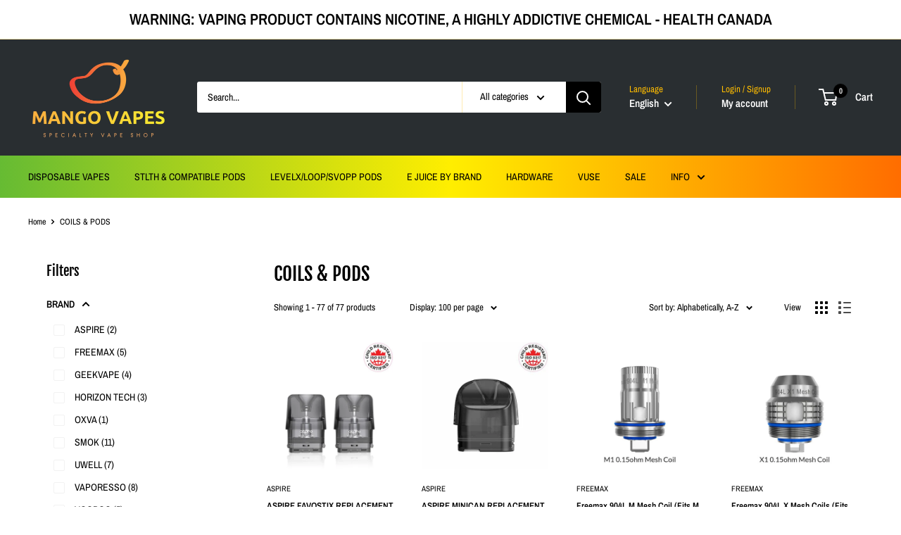

--- FILE ---
content_type: text/html; charset=utf-8
request_url: https://www.mangovapes.com/collections/coils-pods
body_size: 60812
content:
<!doctype html>

<html class="no-js" lang="en">
  <head>
    <meta charset="utf-8">
    <meta name="viewport" content="width=device-width, initial-scale=1.0, height=device-height, minimum-scale=1.0, maximum-scale=1.0">
    <meta name="theme-color" content="#000000">

    <title>COILS &amp; PODS</title><link rel="canonical" href="https://www.mangovapes.com/collections/coils-pods"><link rel="shortcut icon" href="//www.mangovapes.com/cdn/shop/files/mangovape-icon_96x96.png?v=1707349641" type="image/png"><link rel="preload" as="style" href="//www.mangovapes.com/cdn/shop/t/39/assets/theme.css?v=75479688012138117071765997805">
    <link rel="preload" as="script" href="//www.mangovapes.com/cdn/shop/t/39/assets/theme.js?v=124679239123302848971765418040">
    <link rel="preconnect" href="https://cdn.shopify.com">
    <link rel="preconnect" href="https://fonts.shopifycdn.com">
    <link rel="dns-prefetch" href="https://productreviews.shopifycdn.com">
    <link rel="dns-prefetch" href="https://ajax.googleapis.com">
    <link rel="dns-prefetch" href="https://maps.googleapis.com">
    <link rel="dns-prefetch" href="https://maps.gstatic.com">

    <meta property="og:type" content="website">
  <meta property="og:title" content="COILS &amp; PODS">
  <meta property="og:image" content="http://www.mangovapes.com/cdn/shop/products/FavostixPod.png?v=1657204370">
  <meta property="og:image:secure_url" content="https://www.mangovapes.com/cdn/shop/products/FavostixPod.png?v=1657204370">
  <meta property="og:image:width" content="560">
  <meta property="og:image:height" content="560"><meta property="og:url" content="https://www.mangovapes.com/collections/coils-pods">
<meta property="og:site_name" content="Mango Vapes"><meta name="twitter:card" content="summary"><meta name="twitter:title" content="COILS & PODS">
  <meta name="twitter:description" content="">
  <meta name="twitter:image" content="https://www.mangovapes.com/cdn/shop/products/FavostixPod_600x600_crop_center.png?v=1657204370">
    <link rel="preload" href="//www.mangovapes.com/cdn/fonts/fjalla_one/fjallaone_n4.262edaf1abaf5ed669f7ecd26fc3e24707a0ad85.woff2" as="font" type="font/woff2" crossorigin><link rel="preload" href="//www.mangovapes.com/cdn/fonts/archivo_narrow/archivonarrow_n4.5c3bab850a22055c235cf940f895d873a8689d70.woff2" as="font" type="font/woff2" crossorigin><style>
  @font-face {
  font-family: "Fjalla One";
  font-weight: 400;
  font-style: normal;
  font-display: swap;
  src: url("//www.mangovapes.com/cdn/fonts/fjalla_one/fjallaone_n4.262edaf1abaf5ed669f7ecd26fc3e24707a0ad85.woff2") format("woff2"),
       url("//www.mangovapes.com/cdn/fonts/fjalla_one/fjallaone_n4.f67f40342efd2b34cae019d50b4b5c4da6fc5da7.woff") format("woff");
}

  @font-face {
  font-family: "Archivo Narrow";
  font-weight: 400;
  font-style: normal;
  font-display: swap;
  src: url("//www.mangovapes.com/cdn/fonts/archivo_narrow/archivonarrow_n4.5c3bab850a22055c235cf940f895d873a8689d70.woff2") format("woff2"),
       url("//www.mangovapes.com/cdn/fonts/archivo_narrow/archivonarrow_n4.ea12dd22d3319d164475c1d047ae8f973041a9ff.woff") format("woff");
}

@font-face {
  font-family: "Archivo Narrow";
  font-weight: 600;
  font-style: normal;
  font-display: swap;
  src: url("//www.mangovapes.com/cdn/fonts/archivo_narrow/archivonarrow_n6.39db873f9e4e9c8ab7083354b267ce7500b7ee9e.woff2") format("woff2"),
       url("//www.mangovapes.com/cdn/fonts/archivo_narrow/archivonarrow_n6.997d285d710a777a602467368cc2fbd11a20033e.woff") format("woff");
}



  @font-face {
  font-family: "Archivo Narrow";
  font-weight: 700;
  font-style: normal;
  font-display: swap;
  src: url("//www.mangovapes.com/cdn/fonts/archivo_narrow/archivonarrow_n7.c049bee49aa92b4cfee86dd4e79c9194b8519e2b.woff2") format("woff2"),
       url("//www.mangovapes.com/cdn/fonts/archivo_narrow/archivonarrow_n7.89eabe3e1f3044c02b965aa5ad3e57c9e898709d.woff") format("woff");
}

  @font-face {
  font-family: "Archivo Narrow";
  font-weight: 400;
  font-style: italic;
  font-display: swap;
  src: url("//www.mangovapes.com/cdn/fonts/archivo_narrow/archivonarrow_i4.59445c13f0e607542640c8a56f31dcd8ed680cfa.woff2") format("woff2"),
       url("//www.mangovapes.com/cdn/fonts/archivo_narrow/archivonarrow_i4.bbf26c99347034f8df1f87b08c4a929cfc5255c8.woff") format("woff");
}

  @font-face {
  font-family: "Archivo Narrow";
  font-weight: 700;
  font-style: italic;
  font-display: swap;
  src: url("//www.mangovapes.com/cdn/fonts/archivo_narrow/archivonarrow_i7.394cd4c9437ad9084e13f72957e92bfbe366a689.woff2") format("woff2"),
       url("//www.mangovapes.com/cdn/fonts/archivo_narrow/archivonarrow_i7.f7e98758eef2e613f5c757b5780e7f43b6bcf700.woff") format("woff");
}


  :root {
    --default-text-font-size : 15px;
    --base-text-font-size    : 14px;
    --heading-font-family    : "Fjalla One", sans-serif;
    --heading-font-weight    : 400;
    --heading-font-style     : normal;
    --text-font-family       : "Archivo Narrow", sans-serif;
    --text-font-weight       : 400;
    --text-font-style        : normal;
    --text-font-bolder-weight: 600;
    --text-link-decoration   : normal;

    --text-color               : #000000;
    --text-color-rgb           : 0, 0, 0;
    --heading-color            : #000000;
    --border-color             : #ffffff;
    --border-color-rgb         : 255, 255, 255;
    --form-border-color        : #f2f2f2;
    --accent-color             : #000000;
    --accent-color-rgb         : 0, 0, 0;
    --link-color               : #000000;
    --link-color-hover         : #000000;
    --background               : #ffffff;
    --secondary-background     : #ffffff;
    --secondary-background-rgb : 255, 255, 255;
    --accent-background        : rgba(0, 0, 0, 0.08);

    --input-background: #ffffff;

    --error-color       : #ff0000;
    --error-background  : rgba(255, 0, 0, 0.07);
    --success-color     : #00aa00;
    --success-background: rgba(0, 170, 0, 0.11);

    --primary-button-background      : #00badb;
    --primary-button-background-rgb  : 0, 186, 219;
    --primary-button-text-color      : #ffffff;
    --secondary-button-background    : #1e2d7d;
    --secondary-button-background-rgb: 30, 45, 125;
    --secondary-button-text-color    : #ffffff;

    --header-background      : #292e31;
    --header-text-color      : #ffffff;
    --header-light-text-color: #ffbd00;
    --header-border-color    : rgba(255, 189, 0, 0.3);
    --header-accent-color    : #000000;

    --footer-background-color:    #292e31;
    --footer-heading-text-color:  #ffffff;
    --footer-body-text-color:     #ffffff;
    --footer-body-text-color-rgb: 255, 255, 255;
    --footer-accent-color:        #00badb;
    --footer-accent-color-rgb:    0, 186, 219;
    --footer-border:              none;
    
    --flickity-arrow-color: #cccccc;--product-on-sale-accent           : #ee0000;
    --product-on-sale-accent-rgb       : 238, 0, 0;
    --product-on-sale-color            : #ffffff;
    --product-in-stock-color           : #008a00;
    --product-low-stock-color          : #ee0000;
    --product-sold-out-color           : #8a9297;
    --product-custom-label-1-background: #008a00;
    --product-custom-label-1-color     : #ffffff;
    --product-custom-label-2-background: #00a500;
    --product-custom-label-2-color     : #ffffff;
    --product-review-star-color        : #ffbd00;

    --mobile-container-gutter : 20px;
    --desktop-container-gutter: 40px;

    /* Shopify related variables */
    --payment-terms-background-color: #ffffff;
  }
</style>

<script>
  // IE11 does not have support for CSS variables, so we have to polyfill them
  if (!(((window || {}).CSS || {}).supports && window.CSS.supports('(--a: 0)'))) {
    const script = document.createElement('script');
    script.type = 'text/javascript';
    script.src = 'https://cdn.jsdelivr.net/npm/css-vars-ponyfill@2';
    script.onload = function() {
      cssVars({});
    };

    document.getElementsByTagName('head')[0].appendChild(script);
  }
</script>


    <script>window.performance && window.performance.mark && window.performance.mark('shopify.content_for_header.start');</script><meta name="google-site-verification" content="I0GegLzy8QTsG_YEGYnA0CA76JLap5zyRv2mRP9Wkvw">
<meta id="shopify-digital-wallet" name="shopify-digital-wallet" content="/25103073383/digital_wallets/dialog">
<link rel="alternate" type="application/atom+xml" title="Feed" href="/collections/coils-pods.atom" />
<link rel="alternate" hreflang="x-default" href="https://www.mangovapes.com/collections/coils-pods">
<link rel="alternate" hreflang="en" href="https://www.mangovapes.com/collections/coils-pods">
<link rel="alternate" hreflang="fr" href="https://www.mangovapes.com/fr/collections/coils-pods">
<link rel="alternate" type="application/json+oembed" href="https://www.mangovapes.com/collections/coils-pods.oembed">
<script async="async" src="/checkouts/internal/preloads.js?locale=en-CA"></script>
<script id="shopify-features" type="application/json">{"accessToken":"78496db476097eedc67cacf5dc8afca1","betas":["rich-media-storefront-analytics"],"domain":"www.mangovapes.com","predictiveSearch":true,"shopId":25103073383,"locale":"en"}</script>
<script>var Shopify = Shopify || {};
Shopify.shop = "mango-vapes.myshopify.com";
Shopify.locale = "en";
Shopify.currency = {"active":"CAD","rate":"1.0"};
Shopify.country = "CA";
Shopify.theme = {"name":"Warehouse-blue","id":168525889813,"schema_name":"Warehouse","schema_version":"6.7.0","theme_store_id":871,"role":"main"};
Shopify.theme.handle = "null";
Shopify.theme.style = {"id":null,"handle":null};
Shopify.cdnHost = "www.mangovapes.com/cdn";
Shopify.routes = Shopify.routes || {};
Shopify.routes.root = "/";</script>
<script type="module">!function(o){(o.Shopify=o.Shopify||{}).modules=!0}(window);</script>
<script>!function(o){function n(){var o=[];function n(){o.push(Array.prototype.slice.apply(arguments))}return n.q=o,n}var t=o.Shopify=o.Shopify||{};t.loadFeatures=n(),t.autoloadFeatures=n()}(window);</script>
<script id="shop-js-analytics" type="application/json">{"pageType":"collection"}</script>
<script defer="defer" async type="module" src="//www.mangovapes.com/cdn/shopifycloud/shop-js/modules/v2/client.init-shop-cart-sync_BT-GjEfc.en.esm.js"></script>
<script defer="defer" async type="module" src="//www.mangovapes.com/cdn/shopifycloud/shop-js/modules/v2/chunk.common_D58fp_Oc.esm.js"></script>
<script defer="defer" async type="module" src="//www.mangovapes.com/cdn/shopifycloud/shop-js/modules/v2/chunk.modal_xMitdFEc.esm.js"></script>
<script type="module">
  await import("//www.mangovapes.com/cdn/shopifycloud/shop-js/modules/v2/client.init-shop-cart-sync_BT-GjEfc.en.esm.js");
await import("//www.mangovapes.com/cdn/shopifycloud/shop-js/modules/v2/chunk.common_D58fp_Oc.esm.js");
await import("//www.mangovapes.com/cdn/shopifycloud/shop-js/modules/v2/chunk.modal_xMitdFEc.esm.js");

  window.Shopify.SignInWithShop?.initShopCartSync?.({"fedCMEnabled":true,"windoidEnabled":true});

</script>
<script>(function() {
  var isLoaded = false;
  function asyncLoad() {
    if (isLoaded) return;
    isLoaded = true;
    var urls = ["https:\/\/av-northern-apps.com\/js\/agecheckerplus_mG35tH2eGxRu7PQW.js?shop=mango-vapes.myshopify.com","https:\/\/storefront.locationinventory.info\/main.bundle.js?shop=mango-vapes.myshopify.com"];
    for (var i = 0; i < urls.length; i++) {
      var s = document.createElement('script');
      s.type = 'text/javascript';
      s.async = true;
      s.src = urls[i];
      var x = document.getElementsByTagName('script')[0];
      x.parentNode.insertBefore(s, x);
    }
  };
  if(window.attachEvent) {
    window.attachEvent('onload', asyncLoad);
  } else {
    window.addEventListener('load', asyncLoad, false);
  }
})();</script>
<script id="__st">var __st={"a":25103073383,"offset":-18000,"reqid":"2ab1b919-5ac8-481b-8c03-36f994140b8b-1769107952","pageurl":"www.mangovapes.com\/collections\/coils-pods","u":"ac2378b54111","p":"collection","rtyp":"collection","rid":488949907733};</script>
<script>window.ShopifyPaypalV4VisibilityTracking = true;</script>
<script id="form-persister">!function(){'use strict';const t='contact',e='new_comment',n=[[t,t],['blogs',e],['comments',e],[t,'customer']],o='password',r='form_key',c=['recaptcha-v3-token','g-recaptcha-response','h-captcha-response',o],s=()=>{try{return window.sessionStorage}catch{return}},i='__shopify_v',u=t=>t.elements[r],a=function(){const t=[...n].map((([t,e])=>`form[action*='/${t}']:not([data-nocaptcha='true']) input[name='form_type'][value='${e}']`)).join(',');var e;return e=t,()=>e?[...document.querySelectorAll(e)].map((t=>t.form)):[]}();function m(t){const e=u(t);a().includes(t)&&(!e||!e.value)&&function(t){try{if(!s())return;!function(t){const e=s();if(!e)return;const n=u(t);if(!n)return;const o=n.value;o&&e.removeItem(o)}(t);const e=Array.from(Array(32),(()=>Math.random().toString(36)[2])).join('');!function(t,e){u(t)||t.append(Object.assign(document.createElement('input'),{type:'hidden',name:r})),t.elements[r].value=e}(t,e),function(t,e){const n=s();if(!n)return;const r=[...t.querySelectorAll(`input[type='${o}']`)].map((({name:t})=>t)),u=[...c,...r],a={};for(const[o,c]of new FormData(t).entries())u.includes(o)||(a[o]=c);n.setItem(e,JSON.stringify({[i]:1,action:t.action,data:a}))}(t,e)}catch(e){console.error('failed to persist form',e)}}(t)}const f=t=>{if('true'===t.dataset.persistBound)return;const e=function(t,e){const n=function(t){return'function'==typeof t.submit?t.submit:HTMLFormElement.prototype.submit}(t).bind(t);return function(){let t;return()=>{t||(t=!0,(()=>{try{e(),n()}catch(t){(t=>{console.error('form submit failed',t)})(t)}})(),setTimeout((()=>t=!1),250))}}()}(t,(()=>{m(t)}));!function(t,e){if('function'==typeof t.submit&&'function'==typeof e)try{t.submit=e}catch{}}(t,e),t.addEventListener('submit',(t=>{t.preventDefault(),e()})),t.dataset.persistBound='true'};!function(){function t(t){const e=(t=>{const e=t.target;return e instanceof HTMLFormElement?e:e&&e.form})(t);e&&m(e)}document.addEventListener('submit',t),document.addEventListener('DOMContentLoaded',(()=>{const e=a();for(const t of e)f(t);var n;n=document.body,new window.MutationObserver((t=>{for(const e of t)if('childList'===e.type&&e.addedNodes.length)for(const t of e.addedNodes)1===t.nodeType&&'FORM'===t.tagName&&a().includes(t)&&f(t)})).observe(n,{childList:!0,subtree:!0,attributes:!1}),document.removeEventListener('submit',t)}))}()}();</script>
<script integrity="sha256-4kQ18oKyAcykRKYeNunJcIwy7WH5gtpwJnB7kiuLZ1E=" data-source-attribution="shopify.loadfeatures" defer="defer" src="//www.mangovapes.com/cdn/shopifycloud/storefront/assets/storefront/load_feature-a0a9edcb.js" crossorigin="anonymous"></script>
<script data-source-attribution="shopify.dynamic_checkout.dynamic.init">var Shopify=Shopify||{};Shopify.PaymentButton=Shopify.PaymentButton||{isStorefrontPortableWallets:!0,init:function(){window.Shopify.PaymentButton.init=function(){};var t=document.createElement("script");t.src="https://www.mangovapes.com/cdn/shopifycloud/portable-wallets/latest/portable-wallets.en.js",t.type="module",document.head.appendChild(t)}};
</script>
<script data-source-attribution="shopify.dynamic_checkout.buyer_consent">
  function portableWalletsHideBuyerConsent(e){var t=document.getElementById("shopify-buyer-consent"),n=document.getElementById("shopify-subscription-policy-button");t&&n&&(t.classList.add("hidden"),t.setAttribute("aria-hidden","true"),n.removeEventListener("click",e))}function portableWalletsShowBuyerConsent(e){var t=document.getElementById("shopify-buyer-consent"),n=document.getElementById("shopify-subscription-policy-button");t&&n&&(t.classList.remove("hidden"),t.removeAttribute("aria-hidden"),n.addEventListener("click",e))}window.Shopify?.PaymentButton&&(window.Shopify.PaymentButton.hideBuyerConsent=portableWalletsHideBuyerConsent,window.Shopify.PaymentButton.showBuyerConsent=portableWalletsShowBuyerConsent);
</script>
<script data-source-attribution="shopify.dynamic_checkout.cart.bootstrap">document.addEventListener("DOMContentLoaded",(function(){function t(){return document.querySelector("shopify-accelerated-checkout-cart, shopify-accelerated-checkout")}if(t())Shopify.PaymentButton.init();else{new MutationObserver((function(e,n){t()&&(Shopify.PaymentButton.init(),n.disconnect())})).observe(document.body,{childList:!0,subtree:!0})}}));
</script>

<script>window.performance && window.performance.mark && window.performance.mark('shopify.content_for_header.end');</script>

    <link rel="stylesheet" href="//www.mangovapes.com/cdn/shop/t/39/assets/theme.css?v=75479688012138117071765997805">

    <script type="application/ld+json">
  {
    "@context": "https://schema.org",
    "@type": "BreadcrumbList",
    "itemListElement": [{
        "@type": "ListItem",
        "position": 1,
        "name": "Home",
        "item": "https://www.mangovapes.com"
      },{
            "@type": "ListItem",
            "position": 2,
            "name": "COILS \u0026 PODS",
            "item": "https://www.mangovapes.com/collections/coils-pods"
          }]
  }
</script>

    <script>
      // This allows to expose several variables to the global scope, to be used in scripts
      window.theme = {
        pageType: "collection",
        cartCount: 0,
        moneyFormat: "${{amount}}",
        moneyWithCurrencyFormat: "${{amount}} CAD",
        currencyCodeEnabled: false,
        showDiscount: true,
        discountMode: "saving",
        cartType: "drawer"
      };

      window.routes = {
        rootUrl: "\/",
        rootUrlWithoutSlash: '',
        cartUrl: "\/cart",
        cartAddUrl: "\/cart\/add",
        cartChangeUrl: "\/cart\/change",
        searchUrl: "\/search",
        productRecommendationsUrl: "\/recommendations\/products"
      };

      window.languages = {
        productRegularPrice: "Regular price",
        productSalePrice: "Sale price",
        collectionOnSaleLabel: "Save {{savings}}",
        productFormUnavailable: "Unavailable",
        productFormAddToCart: "Add to cart",
        productFormPreOrder: "Pre-order",
        productFormSoldOut: "Sold out",
        productAdded: "Product has been added to your cart",
        productAddedShort: "Added!",
        shippingEstimatorNoResults: "No shipping could be found for your address.",
        shippingEstimatorOneResult: "There is one shipping rate for your address:",
        shippingEstimatorMultipleResults: "There are {{count}} shipping rates for your address:",
        shippingEstimatorErrors: "There are some errors:"
      };

      document.documentElement.className = document.documentElement.className.replace('no-js', 'js');
    </script><script src="//www.mangovapes.com/cdn/shop/t/39/assets/theme.js?v=124679239123302848971765418040" defer></script>
    <script src="//www.mangovapes.com/cdn/shop/t/39/assets/custom.js?v=102476495355921946141762576503" defer></script><script>
        (function () {
          window.onpageshow = function() {
            // We force re-freshing the cart content onpageshow, as most browsers will serve a cache copy when hitting the
            // back button, which cause staled data
            document.documentElement.dispatchEvent(new CustomEvent('cart:refresh', {
              bubbles: true,
              detail: {scrollToTop: false}
            }));
          };
        })();
      </script><!-- BEGIN app block: shopify://apps/multi-location-inv/blocks/app-embed/982328e1-99f7-4a7e-8266-6aed71bf0021 -->


  
    <script src="https://cdn.shopify.com/extensions/019be161-3f1a-74f4-8ee1-1259a3f10fbc/inventory-info-theme-exrtensions-181/assets/common.bundle.js"></script>
  

<style>
  .iia-icon svg{height:18px;width:18px}.iia-disabled-button{pointer-events:none}.iia-hidden {display: none;}
</style>
<script>
      window.inventoryInfo = window.inventoryInfo || {};
      window.inventoryInfo.shop = window.inventoryInfo.shop || {};
      window.inventoryInfo.shop.shopifyDomain = 'mango-vapes.myshopify.com';
      window.inventoryInfo.shop.locale = 'en';
      window.inventoryInfo.pageType = 'collection';
      
        window.inventoryInfo.settings = {"qtyBold":true,"templateType":1,"hiddenLocation":{},"onlineLocation":false,"onlineLocationLabel":"Shipping","collectionFiltering":{},"uiEnabled":true,"drawer":false,"threshold":false,"productWidgetTemplate":"default","geo":{"enabled":false},"hiddenCollections":[168486731879,166980288615,260580409447,263099023463,263118815335,168926085223,262607372391,263047217255,263249363047,260803035239,168926052455,263098990695,263118880871,263267450983,263099056231,263118913639,263099088999,263120257127,151696212071,263099121767,263118946407,263099154535,263118979175,261704908903,168486633575,141637124199,263099187303,263119011943,161261748327,263267254375,141638598759,263099220071,263119044711,262700793959,263099252839,263268040807,141638893671,263267319911,263099285607,263119077479,263267549287,263099318375,263119110247,263117766759,263119143015,263117799527,263119175783,263267287143,261965611111,168522350695,263249428583,263117832295,263117865063,263119208551,263117897831,263119241319,263267582055,263267647591,161515569255,263117930599,263119274087,263119306855,263249395815,168925200487,262999998567,166980386919,168494137447,263117963367,263119339623,263117996135,263119372391,261399478375,263463796839,263464026215,263118028903,263119405159,263118061671,263119437927,260524081255,263118094439,263119470695,263118127207,263119503463,263118159975,263119536231,263267680359,263118192743,263119568999,263730462823,263118258279,263119601767,263119634535,261823955047,263249592423,263118291047,263119667303,263118323815,263119732839,167384514663,161515602023,160559366247,263267713127,162314289255,168992669799,263118356583,263119765607,263267745895,263598080103,263118389351,263119798375,263268106343,263249887335,263118422119,263119831143,263119863911,263810711655,263832305767,263251689575,263848624231,263118454887,263119896679,142415200359,168943779943,263251656807,263251722343,263664435303,263267778663,263118487655,263119929447,162313535591,263118520423,263119962215,141638762599,263118553191,263119994983,263118585959,263120027751,263118618727,263120060519,263118651495,263120093287,263118684263,263120158823,263118717031,263120191591,263267811431,263118749799,263118782567,263361855591,263267844199,165523685479,263267876967,168618295399,263267909735],"hideLocationDetails":false,"iconColor":"#f5a623","stockMessageRules":[{"msg":"{{location-name}} - Sold out","qty":0,"operator":"==="},{"msg":"{{location-name}} - Sold out","qty":0,"operator":"<="},{"msg":"{{location-name}} - 20+ in stock","qty":20,"operator":">="}],"header":"In Stock:","qtyColor":"#e1540e","showOnSoldOut":true,"optionTextTemplate_locales":{"fr":"{{location-name}} - {{qty}} disponibles"},"header_locales":{"fr":"En Stock:"}};
        
          window.inventoryInfo.locationSettings = {"details":[{"id":31877628007,"displayOrder":1},{"id":93128818965,"displayOrder":3},{"id":60995272807,"displayOrder":2},{"id":93886841109,"displayOrder":4},{"id":95468978453,"displayOrder":6},{"id":97743896853,"displayOrder":5}]};
        
      
      
</script>


  
 

 


 
    
      <script src="https://cdn.shopify.com/extensions/019be161-3f1a-74f4-8ee1-1259a3f10fbc/inventory-info-theme-exrtensions-181/assets/main.bundle.js"></script>
    

<!-- END app block --><link href="https://monorail-edge.shopifysvc.com" rel="dns-prefetch">
<script>(function(){if ("sendBeacon" in navigator && "performance" in window) {try {var session_token_from_headers = performance.getEntriesByType('navigation')[0].serverTiming.find(x => x.name == '_s').description;} catch {var session_token_from_headers = undefined;}var session_cookie_matches = document.cookie.match(/_shopify_s=([^;]*)/);var session_token_from_cookie = session_cookie_matches && session_cookie_matches.length === 2 ? session_cookie_matches[1] : "";var session_token = session_token_from_headers || session_token_from_cookie || "";function handle_abandonment_event(e) {var entries = performance.getEntries().filter(function(entry) {return /monorail-edge.shopifysvc.com/.test(entry.name);});if (!window.abandonment_tracked && entries.length === 0) {window.abandonment_tracked = true;var currentMs = Date.now();var navigation_start = performance.timing.navigationStart;var payload = {shop_id: 25103073383,url: window.location.href,navigation_start,duration: currentMs - navigation_start,session_token,page_type: "collection"};window.navigator.sendBeacon("https://monorail-edge.shopifysvc.com/v1/produce", JSON.stringify({schema_id: "online_store_buyer_site_abandonment/1.1",payload: payload,metadata: {event_created_at_ms: currentMs,event_sent_at_ms: currentMs}}));}}window.addEventListener('pagehide', handle_abandonment_event);}}());</script>
<script id="web-pixels-manager-setup">(function e(e,d,r,n,o){if(void 0===o&&(o={}),!Boolean(null===(a=null===(i=window.Shopify)||void 0===i?void 0:i.analytics)||void 0===a?void 0:a.replayQueue)){var i,a;window.Shopify=window.Shopify||{};var t=window.Shopify;t.analytics=t.analytics||{};var s=t.analytics;s.replayQueue=[],s.publish=function(e,d,r){return s.replayQueue.push([e,d,r]),!0};try{self.performance.mark("wpm:start")}catch(e){}var l=function(){var e={modern:/Edge?\/(1{2}[4-9]|1[2-9]\d|[2-9]\d{2}|\d{4,})\.\d+(\.\d+|)|Firefox\/(1{2}[4-9]|1[2-9]\d|[2-9]\d{2}|\d{4,})\.\d+(\.\d+|)|Chrom(ium|e)\/(9{2}|\d{3,})\.\d+(\.\d+|)|(Maci|X1{2}).+ Version\/(15\.\d+|(1[6-9]|[2-9]\d|\d{3,})\.\d+)([,.]\d+|)( \(\w+\)|)( Mobile\/\w+|) Safari\/|Chrome.+OPR\/(9{2}|\d{3,})\.\d+\.\d+|(CPU[ +]OS|iPhone[ +]OS|CPU[ +]iPhone|CPU IPhone OS|CPU iPad OS)[ +]+(15[._]\d+|(1[6-9]|[2-9]\d|\d{3,})[._]\d+)([._]\d+|)|Android:?[ /-](13[3-9]|1[4-9]\d|[2-9]\d{2}|\d{4,})(\.\d+|)(\.\d+|)|Android.+Firefox\/(13[5-9]|1[4-9]\d|[2-9]\d{2}|\d{4,})\.\d+(\.\d+|)|Android.+Chrom(ium|e)\/(13[3-9]|1[4-9]\d|[2-9]\d{2}|\d{4,})\.\d+(\.\d+|)|SamsungBrowser\/([2-9]\d|\d{3,})\.\d+/,legacy:/Edge?\/(1[6-9]|[2-9]\d|\d{3,})\.\d+(\.\d+|)|Firefox\/(5[4-9]|[6-9]\d|\d{3,})\.\d+(\.\d+|)|Chrom(ium|e)\/(5[1-9]|[6-9]\d|\d{3,})\.\d+(\.\d+|)([\d.]+$|.*Safari\/(?![\d.]+ Edge\/[\d.]+$))|(Maci|X1{2}).+ Version\/(10\.\d+|(1[1-9]|[2-9]\d|\d{3,})\.\d+)([,.]\d+|)( \(\w+\)|)( Mobile\/\w+|) Safari\/|Chrome.+OPR\/(3[89]|[4-9]\d|\d{3,})\.\d+\.\d+|(CPU[ +]OS|iPhone[ +]OS|CPU[ +]iPhone|CPU IPhone OS|CPU iPad OS)[ +]+(10[._]\d+|(1[1-9]|[2-9]\d|\d{3,})[._]\d+)([._]\d+|)|Android:?[ /-](13[3-9]|1[4-9]\d|[2-9]\d{2}|\d{4,})(\.\d+|)(\.\d+|)|Mobile Safari.+OPR\/([89]\d|\d{3,})\.\d+\.\d+|Android.+Firefox\/(13[5-9]|1[4-9]\d|[2-9]\d{2}|\d{4,})\.\d+(\.\d+|)|Android.+Chrom(ium|e)\/(13[3-9]|1[4-9]\d|[2-9]\d{2}|\d{4,})\.\d+(\.\d+|)|Android.+(UC? ?Browser|UCWEB|U3)[ /]?(15\.([5-9]|\d{2,})|(1[6-9]|[2-9]\d|\d{3,})\.\d+)\.\d+|SamsungBrowser\/(5\.\d+|([6-9]|\d{2,})\.\d+)|Android.+MQ{2}Browser\/(14(\.(9|\d{2,})|)|(1[5-9]|[2-9]\d|\d{3,})(\.\d+|))(\.\d+|)|K[Aa][Ii]OS\/(3\.\d+|([4-9]|\d{2,})\.\d+)(\.\d+|)/},d=e.modern,r=e.legacy,n=navigator.userAgent;return n.match(d)?"modern":n.match(r)?"legacy":"unknown"}(),u="modern"===l?"modern":"legacy",c=(null!=n?n:{modern:"",legacy:""})[u],f=function(e){return[e.baseUrl,"/wpm","/b",e.hashVersion,"modern"===e.buildTarget?"m":"l",".js"].join("")}({baseUrl:d,hashVersion:r,buildTarget:u}),m=function(e){var d=e.version,r=e.bundleTarget,n=e.surface,o=e.pageUrl,i=e.monorailEndpoint;return{emit:function(e){var a=e.status,t=e.errorMsg,s=(new Date).getTime(),l=JSON.stringify({metadata:{event_sent_at_ms:s},events:[{schema_id:"web_pixels_manager_load/3.1",payload:{version:d,bundle_target:r,page_url:o,status:a,surface:n,error_msg:t},metadata:{event_created_at_ms:s}}]});if(!i)return console&&console.warn&&console.warn("[Web Pixels Manager] No Monorail endpoint provided, skipping logging."),!1;try{return self.navigator.sendBeacon.bind(self.navigator)(i,l)}catch(e){}var u=new XMLHttpRequest;try{return u.open("POST",i,!0),u.setRequestHeader("Content-Type","text/plain"),u.send(l),!0}catch(e){return console&&console.warn&&console.warn("[Web Pixels Manager] Got an unhandled error while logging to Monorail."),!1}}}}({version:r,bundleTarget:l,surface:e.surface,pageUrl:self.location.href,monorailEndpoint:e.monorailEndpoint});try{o.browserTarget=l,function(e){var d=e.src,r=e.async,n=void 0===r||r,o=e.onload,i=e.onerror,a=e.sri,t=e.scriptDataAttributes,s=void 0===t?{}:t,l=document.createElement("script"),u=document.querySelector("head"),c=document.querySelector("body");if(l.async=n,l.src=d,a&&(l.integrity=a,l.crossOrigin="anonymous"),s)for(var f in s)if(Object.prototype.hasOwnProperty.call(s,f))try{l.dataset[f]=s[f]}catch(e){}if(o&&l.addEventListener("load",o),i&&l.addEventListener("error",i),u)u.appendChild(l);else{if(!c)throw new Error("Did not find a head or body element to append the script");c.appendChild(l)}}({src:f,async:!0,onload:function(){if(!function(){var e,d;return Boolean(null===(d=null===(e=window.Shopify)||void 0===e?void 0:e.analytics)||void 0===d?void 0:d.initialized)}()){var d=window.webPixelsManager.init(e)||void 0;if(d){var r=window.Shopify.analytics;r.replayQueue.forEach((function(e){var r=e[0],n=e[1],o=e[2];d.publishCustomEvent(r,n,o)})),r.replayQueue=[],r.publish=d.publishCustomEvent,r.visitor=d.visitor,r.initialized=!0}}},onerror:function(){return m.emit({status:"failed",errorMsg:"".concat(f," has failed to load")})},sri:function(e){var d=/^sha384-[A-Za-z0-9+/=]+$/;return"string"==typeof e&&d.test(e)}(c)?c:"",scriptDataAttributes:o}),m.emit({status:"loading"})}catch(e){m.emit({status:"failed",errorMsg:(null==e?void 0:e.message)||"Unknown error"})}}})({shopId: 25103073383,storefrontBaseUrl: "https://www.mangovapes.com",extensionsBaseUrl: "https://extensions.shopifycdn.com/cdn/shopifycloud/web-pixels-manager",monorailEndpoint: "https://monorail-edge.shopifysvc.com/unstable/produce_batch",surface: "storefront-renderer",enabledBetaFlags: ["2dca8a86"],webPixelsConfigList: [{"id":"670433557","configuration":"{\"config\":\"{\\\"pixel_id\\\":\\\"GT-MQPQWMX\\\",\\\"target_country\\\":\\\"CA\\\",\\\"gtag_events\\\":[{\\\"type\\\":\\\"view_item\\\",\\\"action_label\\\":\\\"MC-3KKJ37VNLZ\\\"},{\\\"type\\\":\\\"purchase\\\",\\\"action_label\\\":\\\"MC-3KKJ37VNLZ\\\"},{\\\"type\\\":\\\"page_view\\\",\\\"action_label\\\":\\\"MC-3KKJ37VNLZ\\\"}],\\\"enable_monitoring_mode\\\":false}\"}","eventPayloadVersion":"v1","runtimeContext":"OPEN","scriptVersion":"b2a88bafab3e21179ed38636efcd8a93","type":"APP","apiClientId":1780363,"privacyPurposes":[],"dataSharingAdjustments":{"protectedCustomerApprovalScopes":["read_customer_address","read_customer_email","read_customer_name","read_customer_personal_data","read_customer_phone"]}},{"id":"119505173","eventPayloadVersion":"v1","runtimeContext":"LAX","scriptVersion":"1","type":"CUSTOM","privacyPurposes":["ANALYTICS"],"name":"Google Analytics tag (migrated)"},{"id":"shopify-app-pixel","configuration":"{}","eventPayloadVersion":"v1","runtimeContext":"STRICT","scriptVersion":"0450","apiClientId":"shopify-pixel","type":"APP","privacyPurposes":["ANALYTICS","MARKETING"]},{"id":"shopify-custom-pixel","eventPayloadVersion":"v1","runtimeContext":"LAX","scriptVersion":"0450","apiClientId":"shopify-pixel","type":"CUSTOM","privacyPurposes":["ANALYTICS","MARKETING"]}],isMerchantRequest: false,initData: {"shop":{"name":"Mango Vapes","paymentSettings":{"currencyCode":"CAD"},"myshopifyDomain":"mango-vapes.myshopify.com","countryCode":"CA","storefrontUrl":"https:\/\/www.mangovapes.com"},"customer":null,"cart":null,"checkout":null,"productVariants":[],"purchasingCompany":null},},"https://www.mangovapes.com/cdn","fcfee988w5aeb613cpc8e4bc33m6693e112",{"modern":"","legacy":""},{"shopId":"25103073383","storefrontBaseUrl":"https:\/\/www.mangovapes.com","extensionBaseUrl":"https:\/\/extensions.shopifycdn.com\/cdn\/shopifycloud\/web-pixels-manager","surface":"storefront-renderer","enabledBetaFlags":"[\"2dca8a86\"]","isMerchantRequest":"false","hashVersion":"fcfee988w5aeb613cpc8e4bc33m6693e112","publish":"custom","events":"[[\"page_viewed\",{}],[\"collection_viewed\",{\"collection\":{\"id\":\"488949907733\",\"title\":\"COILS \u0026 PODS\",\"productVariants\":[{\"price\":{\"amount\":11.99,\"currencyCode\":\"CAD\"},\"product\":{\"title\":\"ASPIRE FAVOSTIX REPLACEMENT POD 3\/PK [CRC]\",\"vendor\":\"ASPIRE\",\"id\":\"6670365556839\",\"untranslatedTitle\":\"ASPIRE FAVOSTIX REPLACEMENT POD 3\/PK [CRC]\",\"url\":\"\/products\/aspire-favostix-replacement-pod-3-pk-crc\",\"type\":\"COILS \u0026 PODS\"},\"id\":\"39760364503143\",\"image\":{\"src\":\"\/\/www.mangovapes.com\/cdn\/shop\/products\/FavostixPod.png?v=1657204370\"},\"sku\":\"\",\"title\":\"0.6ohm\",\"untranslatedTitle\":\"0.6ohm\"},{\"price\":{\"amount\":6.99,\"currencyCode\":\"CAD\"},\"product\":{\"title\":\"ASPIRE MINICAN REPLACEMENT POD 3ML (2 PACK) [CRC]\",\"vendor\":\"ASPIRE\",\"id\":\"6591432196199\",\"untranslatedTitle\":\"ASPIRE MINICAN REPLACEMENT POD 3ML (2 PACK) [CRC]\",\"url\":\"\/products\/aspire-minican-replacement-pod-3ml-2-pack-crc\",\"type\":\"COILS \u0026 PODS\"},\"id\":\"39473646665831\",\"image\":{\"src\":\"\/\/www.mangovapes.com\/cdn\/shop\/products\/aspire-minican-replacement-pod-2pk-_crc-version_-e1626972586527.jpg?v=1631814230\"},\"sku\":null,\"title\":\"0.8ohm\",\"untranslatedTitle\":\"0.8ohm\"},{\"price\":{\"amount\":15.99,\"currencyCode\":\"CAD\"},\"product\":{\"title\":\"Freemax 904L M Mesh Coil (Fits M Pro 2, M Pro)\",\"vendor\":\"FREEMAX\",\"id\":\"4691016515687\",\"untranslatedTitle\":\"Freemax 904L M Mesh Coil (Fits M Pro 2, M Pro)\",\"url\":\"\/products\/freemax-904l-m-mesh-coil-fits-m-pro-2-m-pro\",\"type\":\"COILS \u0026 PODS\"},\"id\":\"32816604545127\",\"image\":{\"src\":\"\/\/www.mangovapes.com\/cdn\/shop\/products\/freemax-904l-m1-0.15ohm-mesh-coil-_fits-m-pro-2_-3pk.jpg?v=1599676078\"},\"sku\":\"\",\"title\":\"M1 = 0.15ohm\",\"untranslatedTitle\":\"M1 = 0.15ohm\"},{\"price\":{\"amount\":18.99,\"currencyCode\":\"CAD\"},\"product\":{\"title\":\"Freemax 904L X Mesh Coils (Fits Fireluke 3,Fireluke 2,Fireluke M)\",\"vendor\":\"FREEMAX\",\"id\":\"4691002392679\",\"untranslatedTitle\":\"Freemax 904L X Mesh Coils (Fits Fireluke 3,Fireluke 2,Fireluke M)\",\"url\":\"\/products\/freemax-904l-x-mesh-coils-fits-fireluke-3-fireluke-2-fireluke-m\",\"type\":\"COILS \u0026 PODS\"},\"id\":\"32816569614439\",\"image\":{\"src\":\"\/\/www.mangovapes.com\/cdn\/shop\/products\/freemax-904l-x1-0.15ohm-mesh-coils-_fits-fireluke-3_-5pk.jpg?v=1599674893\"},\"sku\":null,\"title\":\"X1 = 0.15ohm\",\"untranslatedTitle\":\"X1 = 0.15ohm\"},{\"price\":{\"amount\":22.99,\"currencyCode\":\"CAD\"},\"product\":{\"title\":\"FREEMAX FIRELUKE SOLO MESH REPLACEMENT COILS (5 PACK)\",\"vendor\":\"FREEMAX\",\"id\":\"6660538957927\",\"untranslatedTitle\":\"FREEMAX FIRELUKE SOLO MESH REPLACEMENT COILS (5 PACK)\",\"url\":\"\/products\/freemax-fireluke-solo-mesh-replacement-coils-5-pack\",\"type\":\"COILS \u0026 PODS\"},\"id\":\"39716607623271\",\"image\":{\"src\":\"\/\/www.mangovapes.com\/cdn\/shop\/products\/FirelukeSoloMeshCoils.png?v=1652460990\"},\"sku\":\"\",\"title\":\"FL-1D - 0.15Ω: Single Mesh (50W to 80W)\",\"untranslatedTitle\":\"FL-1D - 0.15Ω: Single Mesh (50W to 80W)\"},{\"price\":{\"amount\":11.99,\"currencyCode\":\"CAD\"},\"product\":{\"title\":\"FREEMAX MARVOS EMPTY REPLACEMENT POD 5ML (1 PACK) [CRC]\",\"vendor\":\"FREEMAX\",\"id\":\"6686874566759\",\"untranslatedTitle\":\"FREEMAX MARVOS EMPTY REPLACEMENT POD 5ML (1 PACK) [CRC]\",\"url\":\"\/products\/freemax-marvos-empty-replacement-pod-5ml-1-pack-crc\",\"type\":\"COILS \u0026 PODS\"},\"id\":\"39834286227559\",\"image\":{\"src\":\"\/\/www.mangovapes.com\/cdn\/shop\/products\/Black_61ba7718-21ce-4b93-ae71-787c57a42e0d.png?v=1660317674\"},\"sku\":\"\",\"title\":\"Black\",\"untranslatedTitle\":\"Black\"},{\"price\":{\"amount\":20.99,\"currencyCode\":\"CAD\"},\"product\":{\"title\":\"FREEMAX MARVOS MS MESH REPLACEMENT COIL (5 PACK)\",\"vendor\":\"FREEMAX\",\"id\":\"6686865916007\",\"untranslatedTitle\":\"FREEMAX MARVOS MS MESH REPLACEMENT COIL (5 PACK)\",\"url\":\"\/products\/freemax-marvos-ms-mesh-replacement-coil-5-pack\",\"type\":\"COILS \u0026 PODS\"},\"id\":\"39834227736679\",\"image\":{\"src\":\"\/\/www.mangovapes.com\/cdn\/shop\/products\/MarvosCoil.png?v=1660317140\"},\"sku\":\"\",\"title\":\"0.15 ohm (60W~80W)\",\"untranslatedTitle\":\"0.15 ohm (60W~80W)\"},{\"price\":{\"amount\":14.99,\"currencyCode\":\"CAD\"},\"product\":{\"title\":\"GEEKVAPE AEGIS BOOST SE REPLACEMENT POD (1 PACK)\",\"vendor\":\"GEEKVAPE\",\"id\":\"4542805409895\",\"untranslatedTitle\":\"GEEKVAPE AEGIS BOOST SE REPLACEMENT POD (1 PACK)\",\"url\":\"\/products\/geekvape-aegis-boost-replacement-pod-1-pack\",\"type\":\"COILS \u0026 PODS\"},\"id\":\"32152104534119\",\"image\":{\"src\":\"\/\/www.mangovapes.com\/cdn\/shop\/products\/Aegis_boost_POD_with_coils-600x600_600x600_grande_43c61160-d859-47ce-8583-e510baec3f95.png?v=1586205477\"},\"sku\":\"\",\"title\":\"Default Title\",\"untranslatedTitle\":\"Default Title\"},{\"price\":{\"amount\":18.99,\"currencyCode\":\"CAD\"},\"product\":{\"title\":\"GEEKVAPE AEGIS BOOST\/BOOST 2 B COIL (5 PACK)\",\"vendor\":\"GEEKVAPE\",\"id\":\"4542890606695\",\"untranslatedTitle\":\"GEEKVAPE AEGIS BOOST\/BOOST 2 B COIL (5 PACK)\",\"url\":\"\/products\/geekvape-aegis-boost-replacement-coil-5-pack\",\"type\":\"COILS \u0026 PODS\"},\"id\":\"33177243418727\",\"image\":{\"src\":\"\/\/www.mangovapes.com\/cdn\/shop\/products\/valor_geekvapeaegisboostreplacementcoil_large_10a840fc-633b-455a-b58e-95c985063650.jpg?v=1586210592\"},\"sku\":\"\",\"title\":\"0.2ohm\",\"untranslatedTitle\":\"0.2ohm\"},{\"price\":{\"amount\":24.99,\"currencyCode\":\"CAD\"},\"product\":{\"title\":\"GEEKVAPE E100 (AEGIS ETENO) EMPTY REPLACEMENT POD (2 PACK) [CRC]\",\"vendor\":\"GEEKVAPE\",\"id\":\"8007200112917\",\"untranslatedTitle\":\"GEEKVAPE E100 (AEGIS ETENO) EMPTY REPLACEMENT POD (2 PACK) [CRC]\",\"url\":\"\/products\/geekvape-e100-aegis-eteno-empty-replacement-pod-2-pack-crc\",\"type\":\"COILS \u0026 PODS\"},\"id\":\"43898351452437\",\"image\":{\"src\":\"\/\/www.mangovapes.com\/cdn\/shop\/products\/Black_cb986633-3615-4d03-b561-7d687dd4308a.png?v=1668958073\"},\"sku\":\"\",\"title\":\"Black\",\"untranslatedTitle\":\"Black\"},{\"price\":{\"amount\":14.99,\"currencyCode\":\"CAD\"},\"product\":{\"title\":\"GEEKVAPE H45 CLASSIC CARTRIDGE (EMPTY POD)\",\"vendor\":\"GEEKVAPE\",\"id\":\"9132070863125\",\"untranslatedTitle\":\"GEEKVAPE H45 CLASSIC CARTRIDGE (EMPTY POD)\",\"url\":\"\/products\/geek-vape-h45-classic-kit-copy\",\"type\":\"COILS \u0026 PODS\"},\"id\":\"48310242902293\",\"image\":{\"src\":\"\/\/www.mangovapes.com\/cdn\/shop\/files\/Pod.png?v=1716735519\"},\"sku\":\"\",\"title\":\"4ml\",\"untranslatedTitle\":\"4ml\"},{\"price\":{\"amount\":18.99,\"currencyCode\":\"CAD\"},\"product\":{\"title\":\"GEEKVAPE P REPLACEMENT COIL (5 PACK)\",\"vendor\":\"GEEKVAPE\",\"id\":\"6535407992935\",\"untranslatedTitle\":\"GEEKVAPE P REPLACEMENT COIL (5 PACK)\",\"url\":\"\/products\/geekvape-p-replacement-coil-5-pack\",\"type\":\"COILS \u0026 PODS\"},\"id\":\"39246653915239\",\"image\":{\"src\":\"\/\/www.mangovapes.com\/cdn\/shop\/products\/GEEKVAPEPREPLACEMENTCOIL_large_31095feb-424c-40d8-bd78-1c6c532c08d8.jpg?v=1614190754\"},\"sku\":null,\"title\":\"0.2ohm\",\"untranslatedTitle\":\"0.2ohm\"},{\"price\":{\"amount\":13.99,\"currencyCode\":\"CAD\"},\"product\":{\"title\":\"GEEKVAPE Q REPLACEMENT POD (3 PACK) [CRC] (SONDER Q)\",\"vendor\":\"GEEKVAPE\",\"id\":\"9206197190933\",\"untranslatedTitle\":\"GEEKVAPE Q REPLACEMENT POD (3 PACK) [CRC] (SONDER Q)\",\"url\":\"\/products\/geekvape-q-replacement-pod-3-pack-crc\",\"type\":\"COILS \u0026 PODS\"},\"id\":\"48514965799189\",\"image\":{\"src\":\"\/\/www.mangovapes.com\/cdn\/shop\/files\/Untitled_70dd2332-bfbb-42ed-984d-a36ee02369cd.jpg?v=1762294815\"},\"sku\":\"\",\"title\":\"0.6OHM (2mL)\",\"untranslatedTitle\":\"0.6OHM (2mL)\"},{\"price\":{\"amount\":19.99,\"currencyCode\":\"CAD\"},\"product\":{\"title\":\"GEEKVAPE SUPER MESH REPLACEMENT COILS (5 PACK)\",\"vendor\":\"GEEKVAPE\",\"id\":\"4545266679911\",\"untranslatedTitle\":\"GEEKVAPE SUPER MESH REPLACEMENT COILS (5 PACK)\",\"url\":\"\/products\/geekvape-super-mesh-replacement-coils-5-pack\",\"type\":\"COILS \u0026 PODS\"},\"id\":\"32161319977063\",\"image\":{\"src\":\"\/\/www.mangovapes.com\/cdn\/shop\/products\/valor_geekvapecerberusreplacementcoils_large_2b78c002-eb2f-4408-b285-48e2c4a7604a.jpg?v=1586371116\"},\"sku\":null,\"title\":\"X1 0.2 ohm Coil 5\/PK\",\"untranslatedTitle\":\"X1 0.2 ohm Coil 5\/PK\"},{\"price\":{\"amount\":17.99,\"currencyCode\":\"CAD\"},\"product\":{\"title\":\"GEEKVAPE ZEUS REPLACEMENT COIL (Z COIL) (5 PACK)\",\"vendor\":\"GEEKVAPE\",\"id\":\"6558579949671\",\"untranslatedTitle\":\"GEEKVAPE ZEUS REPLACEMENT COIL (Z COIL) (5 PACK)\",\"url\":\"\/products\/geekvape-z-coils-for-obelisk-tank-5-pk\",\"type\":\"COILS \u0026 PODS\"},\"id\":\"39344180658279\",\"image\":{\"src\":\"\/\/www.mangovapes.com\/cdn\/shop\/products\/geekvape-z-coils-for-obelisk-tank.jpg?v=1620861008\"},\"sku\":\"\",\"title\":\"Z 0.15OHM\",\"untranslatedTitle\":\"Z 0.15OHM\"},{\"price\":{\"amount\":16.99,\"currencyCode\":\"CAD\"},\"product\":{\"title\":\"HORIZON TECH FALCON 2 REPLACEMENT COIL (3 PACK)\",\"vendor\":\"HORIZON TECH\",\"id\":\"4560319381607\",\"untranslatedTitle\":\"HORIZON TECH FALCON 2 REPLACEMENT COIL (3 PACK)\",\"url\":\"\/products\/horizontech-falcon-2-replacement-coil-3-pack\",\"type\":\"COILS \u0026 PODS\"},\"id\":\"32225875787879\",\"image\":{\"src\":\"\/\/www.mangovapes.com\/cdn\/shop\/products\/valor_falcon2replacementcoils_large_a09b12ed-e53d-4e17-906d-8ea991cd7c87.jpg?v=1587490435\"},\"sku\":\"\",\"title\":\"Default Title\",\"untranslatedTitle\":\"Default Title\"},{\"price\":{\"amount\":17.99,\"currencyCode\":\"CAD\"},\"product\":{\"title\":\"HORIZON TECH FALCON COILS (3 PACK)\",\"vendor\":\"HORIZON TECH\",\"id\":\"4542731911271\",\"untranslatedTitle\":\"HORIZON TECH FALCON COILS (3 PACK)\",\"url\":\"\/products\/horizontech-falcon-coils-3-pack\",\"type\":\"COILS \u0026 PODS\"},\"id\":\"32151873224807\",\"image\":{\"src\":\"\/\/www.mangovapes.com\/cdn\/shop\/products\/valor_horizontechfalconcoils_large_c4cb0a6a-ac71-4952-bdbc-4d7083d6151a.jpg?v=1586201541\"},\"sku\":\"\",\"title\":\"M1+ Mesh 0.16ohm Replacement Coil 3\/PK (75W)\",\"untranslatedTitle\":\"M1+ Mesh 0.16ohm Replacement Coil 3\/PK (75W)\"},{\"price\":{\"amount\":11.99,\"currencyCode\":\"CAD\"},\"product\":{\"title\":\"OXVA XLIM REPLACEMENT POD (CRC)\",\"vendor\":\"OXVA\",\"id\":\"8918155460885\",\"untranslatedTitle\":\"OXVA XLIM REPLACEMENT POD (CRC)\",\"url\":\"\/products\/oxva-xlim-replacement-pod-crc\",\"type\":\"COILS \u0026 PODS\"},\"id\":\"48898756509973\",\"image\":{\"src\":\"\/\/www.mangovapes.com\/cdn\/shop\/files\/OXVAXLIMPOD.png?v=1699308948\"},\"sku\":\"\",\"title\":\"0.4ohm\",\"untranslatedTitle\":\"0.4ohm\"},{\"price\":{\"amount\":15.99,\"currencyCode\":\"CAD\"},\"product\":{\"title\":\"SAKERZ BY HORIZON TECH MESH COILS 3\/PK\",\"vendor\":\"HORIZON TECH\",\"id\":\"6584745492583\",\"untranslatedTitle\":\"SAKERZ BY HORIZON TECH MESH COILS 3\/PK\",\"url\":\"\/products\/sakerz-by-horizon-tech-mesh-coils-3-pk\",\"type\":\"COILS \u0026 PODS\"},\"id\":\"39446468755559\",\"image\":{\"src\":\"\/\/www.mangovapes.com\/cdn\/shop\/products\/horizon-tech-sakerz-mesh-0.16ohm-coils.jpg?v=1629901487\"},\"sku\":\"\",\"title\":\"0.16ohm\",\"untranslatedTitle\":\"0.16ohm\"},{\"price\":{\"amount\":17.99,\"currencyCode\":\"CAD\"},\"product\":{\"title\":\"SMOK D-COIL MESHED [CRC]\",\"vendor\":\"SMOK\",\"id\":\"9279009554709\",\"untranslatedTitle\":\"SMOK D-COIL MESHED [CRC]\",\"url\":\"\/products\/smok-d-coil-meshed-crc\",\"type\":\"COILS \u0026 PODS\"},\"id\":\"48744376041749\",\"image\":{\"src\":\"\/\/www.mangovapes.com\/cdn\/shop\/files\/coil.jpg?v=1737039822\"},\"sku\":\"\",\"title\":\"0.15OHM (55W-65W)\",\"untranslatedTitle\":\"0.15OHM (55W-65W)\"},{\"price\":{\"amount\":16.99,\"currencyCode\":\"CAD\"},\"product\":{\"title\":\"SMOK LP1 REPLACEMENT COIL (5 PACK)\",\"vendor\":\"SMOK\",\"id\":\"6572408373351\",\"untranslatedTitle\":\"SMOK LP1 REPLACEMENT COIL (5 PACK)\",\"url\":\"\/products\/smok-novo-4-replacement-coil-5-pack\",\"type\":\"COILS \u0026 PODS\"},\"id\":\"39398982549607\",\"image\":{\"src\":\"\/\/www.mangovapes.com\/cdn\/shop\/products\/SMOKNOVO4REPLACEMENTCOIL_large_49fb5a25-dac6-4289-afc3-814a36bf57bf.jpg?v=1625769207\"},\"sku\":\"\",\"title\":\"Mesh 0.8ohm\",\"untranslatedTitle\":\"Mesh 0.8ohm\"},{\"price\":{\"amount\":18.99,\"currencyCode\":\"CAD\"},\"product\":{\"title\":\"SMOK LP2 REPLACEMENT COIL (5 PACK) \/ NORD 50W\",\"vendor\":\"SMOK\",\"id\":\"6593151991911\",\"untranslatedTitle\":\"SMOK LP2 REPLACEMENT COIL (5 PACK) \/ NORD 50W\",\"url\":\"\/products\/smok-lp2-replacement-coil-5-pack-nord-50w\",\"type\":\"COILS \u0026 PODS\"},\"id\":\"39482149503079\",\"image\":{\"src\":\"\/\/www.mangovapes.com\/cdn\/shop\/products\/SMOKLP2REPLACEMENTCOIL_large_b4cfdb5b-17db-4ed7-8856-5159e3292725.jpg?v=1632344255\"},\"sku\":null,\"title\":\"MESHED 0.23OHM DL\",\"untranslatedTitle\":\"MESHED 0.23OHM DL\"},{\"price\":{\"amount\":9.99,\"currencyCode\":\"CAD\"},\"product\":{\"title\":\"SMOK NORD 4 EMPTY POD (3 PACK) [CRC]\",\"vendor\":\"SMOK\",\"id\":\"4765716414567\",\"untranslatedTitle\":\"SMOK NORD 4 EMPTY POD (3 PACK) [CRC]\",\"url\":\"\/products\/smok-nord-4-empty-pod-3-pack-crc\",\"type\":\"COILS \u0026 PODS\"},\"id\":\"33108147896423\",\"image\":{\"src\":\"\/\/www.mangovapes.com\/cdn\/shop\/products\/smok-nord-4-rpm-replacement-pods.jpg?v=1609706145\"},\"sku\":null,\"title\":\"RPM POD\",\"untranslatedTitle\":\"RPM POD\"},{\"price\":{\"amount\":9.99,\"currencyCode\":\"CAD\"},\"product\":{\"title\":\"SMOK NORD 5 EMPTY REPLACEMENT POD (3 PACK) [CRC]\",\"vendor\":\"VOOPOO\",\"id\":\"6696849735783\",\"untranslatedTitle\":\"SMOK NORD 5 EMPTY REPLACEMENT POD (3 PACK) [CRC]\",\"url\":\"\/products\/smok-nord-5-empty-replacement-pod-3-pack-crc\",\"type\":\"COILS \u0026 PODS\"},\"id\":\"39874282389607\",\"image\":{\"src\":\"\/\/www.mangovapes.com\/cdn\/shop\/products\/Nord5EmptyPod.png?v=1662653087\"},\"sku\":\"\",\"title\":\"Default Title\",\"untranslatedTitle\":\"Default Title\"},{\"price\":{\"amount\":9.99,\"currencyCode\":\"CAD\"},\"product\":{\"title\":\"SMOK NORD 50W EMPTY REPLACEMENT POD (3 PACK) [CRC]\",\"vendor\":\"SMOK\",\"id\":\"6593152811111\",\"untranslatedTitle\":\"SMOK NORD 50W EMPTY REPLACEMENT POD (3 PACK) [CRC]\",\"url\":\"\/products\/smok-nord-50w-empty-replacement-pod-3-pack-crc\",\"type\":\"COILS \u0026 PODS\"},\"id\":\"39482156089447\",\"image\":{\"src\":\"\/\/www.mangovapes.com\/cdn\/shop\/products\/smok-nord-50w-empty-pod.jpg?v=1632344489\"},\"sku\":null,\"title\":\"Fits Nord Coil\",\"untranslatedTitle\":\"Fits Nord Coil\"},{\"price\":{\"amount\":9.99,\"currencyCode\":\"CAD\"},\"product\":{\"title\":\"SMOK NORD PRO EMPTY REPLACEMENT POD (3 PACK) [CRC]\",\"vendor\":\"SMOK\",\"id\":\"6635025170535\",\"untranslatedTitle\":\"SMOK NORD PRO EMPTY REPLACEMENT POD (3 PACK) [CRC]\",\"url\":\"\/products\/smok-nord-pro-empty-replacement-pod-3-pack-crc\",\"type\":\"COILS \u0026 PODS\"},\"id\":\"39618218131559\",\"image\":{\"src\":\"\/\/www.mangovapes.com\/cdn\/shop\/products\/smoknordproreplacementpod_large_6d412dbc-7902-49d2-bec3-e55469384914.jpg?v=1643560133\"},\"sku\":\"\",\"title\":\"Default Title\",\"untranslatedTitle\":\"Default Title\"},{\"price\":{\"amount\":18.99,\"currencyCode\":\"CAD\"},\"product\":{\"title\":\"SMOK NORD PRO REPLACEMENT COIL (5 PACK)\",\"vendor\":\"SMOK\",\"id\":\"6622142300263\",\"untranslatedTitle\":\"SMOK NORD PRO REPLACEMENT COIL (5 PACK)\",\"url\":\"\/products\/smok-nord-pro-replacement-coil-5-pack\",\"type\":\"COILS \u0026 PODS\"},\"id\":\"39577907757159\",\"image\":{\"src\":\"\/\/www.mangovapes.com\/cdn\/shop\/products\/smoknordproreplacementcoil_large_c00d5a60-1970-4cf8-bf86-00c453157465.jpg?v=1640277258\"},\"sku\":null,\"title\":\"Meshed 0.6ohm (DL)\",\"untranslatedTitle\":\"Meshed 0.6ohm (DL)\"},{\"price\":{\"amount\":18.99,\"currencyCode\":\"CAD\"},\"product\":{\"title\":\"SMOK NORD REPLACEMENT COILS (5 PACK)\",\"vendor\":\"SMOK\",\"id\":\"4543790383207\",\"untranslatedTitle\":\"SMOK NORD REPLACEMENT COILS (5 PACK)\",\"url\":\"\/products\/smok-nord-replacement-coils-5-pack\",\"type\":\"COILS \u0026 PODS\"},\"id\":\"32155604025447\",\"image\":{\"src\":\"\/\/www.mangovapes.com\/cdn\/shop\/products\/smoknordreplacementcoils_large_34b258c2-a161-46f5-bd43-cf8632cabde2.jpg?v=1586279974\"},\"sku\":\"\",\"title\":\"0.6ohm mesh coil\",\"untranslatedTitle\":\"0.6ohm mesh coil\"},{\"price\":{\"amount\":9.99,\"currencyCode\":\"CAD\"},\"product\":{\"title\":\"SMOK NORD TRANSPARENT REPLACEMENT POD (3 PACK)\",\"vendor\":\"SMOK\",\"id\":\"4602182238311\",\"untranslatedTitle\":\"SMOK NORD TRANSPARENT REPLACEMENT POD (3 PACK)\",\"url\":\"\/products\/smok-nord-transparent-replacement-pod-3-pack\",\"type\":\"COILS \u0026 PODS\"},\"id\":\"32438848323687\",\"image\":{\"src\":\"\/\/www.mangovapes.com\/cdn\/shop\/products\/valor_smoktransparentpod_large_f0d30b89-4d18-43e6-ac5f-affcd2123089.jpg?v=1590182545\"},\"sku\":null,\"title\":\"Default Title\",\"untranslatedTitle\":\"Default Title\"},{\"price\":{\"amount\":14.99,\"currencyCode\":\"CAD\"},\"product\":{\"title\":\"SMOK NOVO 2 CLEAR REPLACEMENT POD (3 PACK) [CRC]\",\"vendor\":\"SMOK\",\"id\":\"6622168580199\",\"untranslatedTitle\":\"SMOK NOVO 2 CLEAR REPLACEMENT POD (3 PACK) [CRC]\",\"url\":\"\/products\/smok-novo-2-clear-replacement-pod-3-pack-crc\",\"type\":\"COILS \u0026 PODS\"},\"id\":\"39577958121575\",\"image\":{\"src\":\"\/\/www.mangovapes.com\/cdn\/shop\/products\/SMOKNOVO2REPLACEMENTPOD_large_d5bc3185-2507-4d1c-87c7-c06effd26339.jpg?v=1640279473\"},\"sku\":null,\"title\":\"MESHED 0.8OHM\",\"untranslatedTitle\":\"MESHED 0.8OHM\"},{\"price\":{\"amount\":14.99,\"currencyCode\":\"CAD\"},\"product\":{\"title\":\"SMOK NOVO 2X REPLACEMENT POD (3 PACK) [CRC]\",\"vendor\":\"SMOK\",\"id\":\"7995975368981\",\"untranslatedTitle\":\"SMOK NOVO 2X REPLACEMENT POD (3 PACK) [CRC]\",\"url\":\"\/products\/smok-novo-2x-replacement-pod-3-pack-crc\",\"type\":\"COILS \u0026 PODS\"},\"id\":\"43859290226965\",\"image\":{\"src\":\"\/\/www.mangovapes.com\/cdn\/shop\/products\/Novo2xPods.png?v=1668196844\"},\"sku\":\"\",\"title\":\"MESHED 0.9 OHM MTL (Discontinued)\",\"untranslatedTitle\":\"MESHED 0.9 OHM MTL (Discontinued)\"},{\"price\":{\"amount\":14.99,\"currencyCode\":\"CAD\"},\"product\":{\"title\":\"SMOK NOVO 5 REPLACEMENT POD (3 PACK) [CRC]\",\"vendor\":\"SMOK\",\"id\":\"8487372194069\",\"untranslatedTitle\":\"SMOK NOVO 5 REPLACEMENT POD (3 PACK) [CRC]\",\"url\":\"\/products\/smok-novo-5-replacement-pod-3-pack-crc\",\"type\":\"COILS \u0026 PODS\"},\"id\":\"45955377430805\",\"image\":{\"src\":\"\/\/www.mangovapes.com\/cdn\/shop\/files\/Pods_340cdeb2-89d6-42d7-a29a-5692eaf93a28.png?v=1692378669\"},\"sku\":\"\",\"title\":\"0.7ohm\",\"untranslatedTitle\":\"0.7ohm\"},{\"price\":{\"amount\":14.99,\"currencyCode\":\"CAD\"},\"product\":{\"title\":\"SMOK NOVO X REPLACEMENT POD (3 PACK)\",\"vendor\":\"SMOK\",\"id\":\"4664938758247\",\"untranslatedTitle\":\"SMOK NOVO X REPLACEMENT POD (3 PACK)\",\"url\":\"\/products\/smok-novo-x-replacement-pod-3-pack\",\"type\":\"COILS \u0026 PODS\"},\"id\":\"32709143396455\",\"image\":{\"src\":\"\/\/www.mangovapes.com\/cdn\/shop\/products\/novoxreplacementpod_large_cc832c87-6ce0-4b6d-a367-155d3d41a6d3.jpg?v=1596153999\"},\"sku\":null,\"title\":\"DC MTL 0.8ohm(15W-25W)\",\"untranslatedTitle\":\"DC MTL 0.8ohm(15W-25W)\"},{\"price\":{\"amount\":14.99,\"currencyCode\":\"CAD\"},\"product\":{\"title\":\"SMOK NOVO\/NOVO 2\/ NEW NOVO REPLACEMENT POD (3 PACK)\",\"vendor\":\"SMOK\",\"id\":\"4543750406247\",\"untranslatedTitle\":\"SMOK NOVO\/NOVO 2\/ NEW NOVO REPLACEMENT POD (3 PACK)\",\"url\":\"\/products\/smok-novo-2-replacement-pod-3-pack\",\"type\":\"COILS \u0026 PODS\"},\"id\":\"48013784449301\",\"image\":{\"src\":\"\/\/www.mangovapes.com\/cdn\/shop\/products\/valor_novo2replacementpod_large_382e5453-bc4a-438b-b3de-1783f2637d9c.jpg?v=1586278393\"},\"sku\":\"\",\"title\":\"0.6ohm MESH (NEW)\",\"untranslatedTitle\":\"0.6ohm MESH (NEW)\"},{\"price\":{\"amount\":19.99,\"currencyCode\":\"CAD\"},\"product\":{\"title\":\"SMOK RPM 3 REPLACEMENT COILS (5 PACK)\",\"vendor\":\"SMOK\",\"id\":\"6658031779943\",\"untranslatedTitle\":\"SMOK RPM 3 REPLACEMENT COILS (5 PACK)\",\"url\":\"\/products\/smok-rpm3-replacement-coils-5-pack\",\"type\":\"COILS \u0026 PODS\"},\"id\":\"39704186454119\",\"image\":{\"src\":\"\/\/www.mangovapes.com\/cdn\/shop\/products\/RPM3Coil.png?v=1651170709\"},\"sku\":\"\",\"title\":\"MESHED 0.15OHM (40W-80W)\",\"untranslatedTitle\":\"MESHED 0.15OHM (40W-80W)\"},{\"price\":{\"amount\":18.99,\"currencyCode\":\"CAD\"},\"product\":{\"title\":\"SMOK RPM 40 REPLACEMENT COIL (5 PACK)\",\"vendor\":\"SMOK\",\"id\":\"4543776686183\",\"untranslatedTitle\":\"SMOK RPM 40 REPLACEMENT COIL (5 PACK)\",\"url\":\"\/products\/smok-rpm40-replacement-coil-5-pack\",\"type\":\"COILS \u0026 PODS\"},\"id\":\"32155564114023\",\"image\":{\"src\":\"\/\/www.mangovapes.com\/cdn\/shop\/products\/valor_smokrpmreplacementcoils_large_9d032250-3fa6-4c1d-89aa-a6534449a8e7.jpg?v=1586279408\"},\"sku\":null,\"title\":\"MTL-Mesh 0.3ohm Coils 5\/PK\",\"untranslatedTitle\":\"MTL-Mesh 0.3ohm Coils 5\/PK\"},{\"price\":{\"amount\":18.99,\"currencyCode\":\"CAD\"},\"product\":{\"title\":\"SMOK RPM2 COILS\",\"vendor\":\"SMOK\",\"id\":\"4692993900647\",\"untranslatedTitle\":\"SMOK RPM2 COILS\",\"url\":\"\/products\/smok-rpm2-coils\",\"type\":\"COILS \u0026 PODS\"},\"id\":\"32822201974887\",\"image\":{\"src\":\"\/\/www.mangovapes.com\/cdn\/shop\/products\/smok_rpm2_mesh_0.16ohm_coils_5pk.jpg?v=1599843122\"},\"sku\":null,\"title\":\"Mesh 0.16ohm\",\"untranslatedTitle\":\"Mesh 0.16ohm\"},{\"price\":{\"amount\":9.99,\"currencyCode\":\"CAD\"},\"product\":{\"title\":\"SMOK RPM5 EMPTY POD  3\/PK (6.5mL)\",\"vendor\":\"SMOK\",\"id\":\"6667809521767\",\"untranslatedTitle\":\"SMOK RPM5 EMPTY POD  3\/PK (6.5mL)\",\"url\":\"\/products\/smok-rpm-5-empty-pod-3-pk-6-5ml\",\"type\":\"COILS \u0026 PODS\"},\"id\":\"39749992808551\",\"image\":{\"src\":\"\/\/www.mangovapes.com\/cdn\/shop\/products\/rpm5emptypod.png?v=1656346680\"},\"sku\":\"\",\"title\":\"Default Title\",\"untranslatedTitle\":\"Default Title\"},{\"price\":{\"amount\":17.99,\"currencyCode\":\"CAD\"},\"product\":{\"title\":\"SMOK TFV18\/ (TFV16) MESHED COILS 3\/PK\",\"vendor\":\"SMOK\",\"id\":\"6561075134567\",\"untranslatedTitle\":\"SMOK TFV18\/ (TFV16) MESHED COILS 3\/PK\",\"url\":\"\/products\/smok-tfv18-meshed-coils-3-pk\",\"type\":\"COILS \u0026 PODS\"},\"id\":\"39354505560167\",\"image\":{\"src\":\"\/\/www.mangovapes.com\/cdn\/shop\/products\/smok-tfv18-dual-meshed-0.15ohm-coils-3pk_1.jpg?v=1621693432\"},\"sku\":\"\",\"title\":\"0.15ohm (80~140W)\",\"untranslatedTitle\":\"0.15ohm (80~140W)\"},{\"price\":{\"amount\":19.99,\"currencyCode\":\"CAD\"},\"product\":{\"title\":\"SMOK TFV9 REPLACEMENT COIL (5 PACK)\",\"vendor\":\"SMOK\",\"id\":\"4730633388135\",\"untranslatedTitle\":\"SMOK TFV9 REPLACEMENT COIL (5 PACK)\",\"url\":\"\/products\/smok-tfv9-replacement-coil-5-pack\",\"type\":\"COILS \u0026 PODS\"},\"id\":\"32927818645607\",\"image\":{\"src\":\"\/\/www.mangovapes.com\/cdn\/shop\/products\/SMOKTFV9REPLACEMENTCOIL_large_71901f23-b7a4-403e-99a7-3956167bd1b2.jpg?v=1602787415\"},\"sku\":null,\"title\":\"Default Title\",\"untranslatedTitle\":\"Default Title\"},{\"price\":{\"amount\":17.99,\"currencyCode\":\"CAD\"},\"product\":{\"title\":\"UWELL CALIBURN A2 \/ A2S REPLACEMENT PODS 4\/PK [CRC]\",\"vendor\":\"UWELL\",\"id\":\"6594667184231\",\"untranslatedTitle\":\"UWELL CALIBURN A2 \/ A2S REPLACEMENT PODS 4\/PK [CRC]\",\"url\":\"\/products\/uwell-caliburn-a2-replacement-pods-4-pk-crc\",\"type\":\"COILS \u0026 PODS\"},\"id\":\"39488897548391\",\"image\":{\"src\":\"\/\/www.mangovapes.com\/cdn\/shop\/products\/uwell-caliburn-a2-0.9-ohm-replacement-pods.jpg?v=1632872675\"},\"sku\":null,\"title\":\"A2 (0.9ohm)\",\"untranslatedTitle\":\"A2 (0.9ohm)\"},{\"price\":{\"amount\":17.99,\"currencyCode\":\"CAD\"},\"product\":{\"title\":\"UWELL CALIBURN A3 PODS 4\/PK [CRC Version]\",\"vendor\":\"UWELL\",\"id\":\"8071866745109\",\"untranslatedTitle\":\"UWELL CALIBURN A3 PODS 4\/PK [CRC Version]\",\"url\":\"\/products\/uwell-caliburn-a3-1-0-ohm-replacement-pods-4-pk-crc-version\",\"type\":\"COILS \u0026 PODS\"},\"id\":\"45463997808917\",\"image\":{\"src\":\"\/\/www.mangovapes.com\/cdn\/shop\/products\/A3Pod.png?v=1673831351\"},\"sku\":\"\",\"title\":\"0.8ohm\",\"untranslatedTitle\":\"0.8ohm\"},{\"price\":{\"amount\":11.99,\"currencyCode\":\"CAD\"},\"product\":{\"title\":\"UWELL CALIBURN G\/KOKO PRIME REPLACEMENT POD *COIL BUILT IN* (2 PACK) [CRC]\",\"vendor\":\"UWELL\",\"id\":\"4766930632807\",\"untranslatedTitle\":\"UWELL CALIBURN G\/KOKO PRIME REPLACEMENT POD *COIL BUILT IN* (2 PACK) [CRC]\",\"url\":\"\/products\/uwell-caliburn-g-koko-prime-replacement-pod-2-pack-crc\",\"type\":\"COILS \u0026 PODS\"},\"id\":\"33117369925735\",\"image\":{\"src\":\"\/\/www.mangovapes.com\/cdn\/shop\/products\/uwellcaliburngreplacementpod_large_009bee6d-14f9-46d7-a835-f60e6f3908f3.jpg?v=1609959922\"},\"sku\":null,\"title\":\"0.8ohm\",\"untranslatedTitle\":\"0.8ohm\"},{\"price\":{\"amount\":11.99,\"currencyCode\":\"CAD\"},\"product\":{\"title\":\"UWELL CALIBURN G2 REPLACEMENT POD (2 PACK) [CRC]\",\"vendor\":\"UWELL\",\"id\":\"6629485772903\",\"untranslatedTitle\":\"UWELL CALIBURN G2 REPLACEMENT POD (2 PACK) [CRC]\",\"url\":\"\/products\/uwell-caliburn-g2-replacement-pod-2-pack-crc\",\"type\":\"COILS \u0026 PODS\"},\"id\":\"39598741717095\",\"image\":{\"src\":\"\/\/www.mangovapes.com\/cdn\/shop\/products\/uwell-caliburn-g2-replacement-pods.jpg?v=1642004561\"},\"sku\":\"\",\"title\":\"0.8OHM\",\"untranslatedTitle\":\"0.8OHM\"},{\"price\":{\"amount\":18.99,\"currencyCode\":\"CAD\"},\"product\":{\"title\":\"UWELL CALIBURN G3 REPLACEMENT POD (4 PACK) [CRC]\",\"vendor\":\"UWELL\",\"id\":\"8838514802965\",\"untranslatedTitle\":\"UWELL CALIBURN G3 REPLACEMENT POD (4 PACK) [CRC]\",\"url\":\"\/products\/uwell-caliburn-g3-replacement-pod-4-pack-crc\",\"type\":\"COILS \u0026 PODS\"},\"id\":\"48512965312789\",\"image\":{\"src\":\"\/\/www.mangovapes.com\/cdn\/shop\/files\/pods_0974baee-a18b-4e22-9784-42f1d8b79cc6.png?v=1696530962\"},\"sku\":\"\",\"title\":\"0.4OHM\",\"untranslatedTitle\":\"0.4OHM\"},{\"price\":{\"amount\":19.99,\"currencyCode\":\"CAD\"},\"product\":{\"title\":\"UWELL CALIBURN GPP PODS (3mL) (4 PACK) [CRC] (CALIBURN G3\/ G4 COMPATIBLE)\",\"vendor\":\"UWELL\",\"id\":\"9342999036181\",\"untranslatedTitle\":\"UWELL CALIBURN GPP PODS (3mL) (4 PACK) [CRC] (CALIBURN G3\/ G4 COMPATIBLE)\",\"url\":\"\/products\/uwell-caliburn-gpp-pods-3ml\",\"type\":\"COILS \u0026 PODS\"},\"id\":\"48961764000021\",\"image\":{\"src\":\"\/\/www.mangovapes.com\/cdn\/shop\/files\/uwell_g4_replacement_pods.webp?v=1748199823\"},\"sku\":\"\",\"title\":\"0.4ohm\",\"untranslatedTitle\":\"0.4ohm\"},{\"price\":{\"amount\":11.99,\"currencyCode\":\"CAD\"},\"product\":{\"title\":\"UWELL CALIBURN IRONFIST L REPLACEMENT POD (2PACK) [CRC]\",\"vendor\":\"UWELL\",\"id\":\"8275277611285\",\"untranslatedTitle\":\"UWELL CALIBURN IRONFIST L REPLACEMENT POD (2PACK) [CRC]\",\"url\":\"\/products\/uwell-caliburn-ironfist-l-replacement-pod-2pack-crc\",\"type\":\"COILS \u0026 PODS\"},\"id\":\"44927416959253\",\"image\":{\"src\":\"\/\/www.mangovapes.com\/cdn\/shop\/files\/Pods_e07cd655-e87d-4f84-9272-1e40918fbfd3.png?v=1685466555\"},\"sku\":\"\",\"title\":\"0.8ohm\",\"untranslatedTitle\":\"0.8ohm\"},{\"price\":{\"amount\":14.99,\"currencyCode\":\"CAD\"},\"product\":{\"title\":\"UWELL CALIBURN X REPLACEMENT POD (2 PACK) [CRC]\",\"vendor\":\"UWELL\",\"id\":\"6711205298279\",\"untranslatedTitle\":\"UWELL CALIBURN X REPLACEMENT POD (2 PACK) [CRC]\",\"url\":\"\/products\/uwell-caliburn-x-replacement-pod-2-pack-crc\",\"type\":\"COILS \u0026 PODS\"},\"id\":\"39922439159911\",\"image\":{\"src\":\"\/\/www.mangovapes.com\/cdn\/shop\/products\/CaliburnXPod.png?v=1665929107\"},\"sku\":\"\",\"title\":\"0.8 OHM\",\"untranslatedTitle\":\"0.8 OHM\"},{\"price\":{\"amount\":16.99,\"currencyCode\":\"CAD\"},\"product\":{\"title\":\"UWELL CROWN 4 COILS (4 PACK)\",\"vendor\":\"UWELL\",\"id\":\"4545233616999\",\"untranslatedTitle\":\"UWELL CROWN 4 COILS (4 PACK)\",\"url\":\"\/products\/uwell-crown-4-coils-4-pack\",\"type\":\"COILS \u0026 PODS\"},\"id\":\"32161208598631\",\"image\":{\"src\":\"\/\/www.mangovapes.com\/cdn\/shop\/products\/valor_uwellcrown4coils_large_08c3d418-c356-41e2-895d-ba3cdf958605.jpg?v=1586367821\"},\"sku\":null,\"title\":\"0.2ohm\",\"untranslatedTitle\":\"0.2ohm\"},{\"price\":{\"amount\":17.99,\"currencyCode\":\"CAD\"},\"product\":{\"title\":\"UWELL CROWN 5 UN2 MESHED COILS\",\"vendor\":\"UWELL\",\"id\":\"4776035221607\",\"untranslatedTitle\":\"UWELL CROWN 5 UN2 MESHED COILS\",\"url\":\"\/products\/uwell-crown-5-un2-meshed-coils\",\"type\":\"COILS \u0026 PODS\"},\"id\":\"33162091888743\",\"image\":{\"src\":\"\/\/www.mangovapes.com\/cdn\/shop\/products\/uwell-crown-5-un2-meshed-coils-0.23-ohm-4pk.jpg?v=1611781294\"},\"sku\":null,\"title\":\"Meshed Coils 0.23 ohm\",\"untranslatedTitle\":\"Meshed Coils 0.23 ohm\"},{\"price\":{\"amount\":15.99,\"currencyCode\":\"CAD\"},\"product\":{\"title\":\"UWELL CROWN B REPLACEMENT POD (2 PACK) [CRC]\",\"vendor\":\"UWELL\",\"id\":\"8353360642325\",\"untranslatedTitle\":\"UWELL CROWN B REPLACEMENT POD (2 PACK) [CRC]\",\"url\":\"\/products\/uwell-crown-b-replacement-pod-2-pack-crc\",\"type\":\"COILS \u0026 PODS\"},\"id\":\"45214826430741\",\"image\":{\"src\":\"\/\/www.mangovapes.com\/cdn\/shop\/files\/Pods_82264271-6490-487c-87f6-f986c8b32cd0.png?v=1688944013\"},\"sku\":\"\",\"title\":\"0.3ohm\",\"untranslatedTitle\":\"0.3ohm\"},{\"price\":{\"amount\":15.99,\"currencyCode\":\"CAD\"},\"product\":{\"title\":\"UWELL CROWN D REPLACEMENT POD (2 PACK) [CRC]\",\"vendor\":\"UWELL\",\"id\":\"8007241171221\",\"untranslatedTitle\":\"UWELL CROWN D REPLACEMENT POD (2 PACK) [CRC]\",\"url\":\"\/products\/uwell-crown-d-replacement-pod-2-pack-crc\",\"type\":\"COILS \u0026 PODS\"},\"id\":\"43898491044117\",\"image\":{\"src\":\"\/\/www.mangovapes.com\/cdn\/shop\/products\/Untitled_5251f3d1-3a4a-48c3-af1f-bfede2cc0300.png?v=1668961579\"},\"sku\":\"\",\"title\":\"0.3 OHM\",\"untranslatedTitle\":\"0.3 OHM\"},{\"price\":{\"amount\":15.99,\"currencyCode\":\"CAD\"},\"product\":{\"title\":\"UWELL CROWN X REPLACEMENT POD (2 PACK) [CRC]\",\"vendor\":\"UWELL\",\"id\":\"9206177267989\",\"untranslatedTitle\":\"UWELL CROWN X REPLACEMENT POD (2 PACK) [CRC]\",\"url\":\"\/products\/uwell-crown-x-replacement-pod-2-pack-crc\",\"type\":\"COILS \u0026 PODS\"},\"id\":\"48514908258581\",\"image\":{\"src\":\"\/\/www.mangovapes.com\/cdn\/shop\/files\/Untitled_abf211c7-8746-4a0b-b0dd-4363f683c3a0.jpg?v=1725383510\"},\"sku\":\"\",\"title\":\"0.3OHM\",\"untranslatedTitle\":\"0.3OHM\"},{\"price\":{\"amount\":9.99,\"currencyCode\":\"CAD\"},\"product\":{\"title\":\"UWELL HAVOK V1 REPLACEMENT POD (1 PACK) [CRC]\",\"vendor\":\"UWELL\",\"id\":\"6572405948519\",\"untranslatedTitle\":\"UWELL HAVOK V1 REPLACEMENT POD (1 PACK) [CRC]\",\"url\":\"\/products\/uwell-havok-v1-replacement-pod-1-pack-crc\",\"type\":\"COILS \u0026 PODS\"},\"id\":\"39398967935079\",\"image\":{\"src\":\"\/\/www.mangovapes.com\/cdn\/shop\/products\/uwellhavokreplacementpod_large_2fc42be4-8ff8-4f6a-b7d4-4f7be8e72fb9.jpg?v=1625768190\"},\"sku\":null,\"title\":\"0.25ohm\",\"untranslatedTitle\":\"0.25ohm\"},{\"price\":{\"amount\":11.99,\"currencyCode\":\"CAD\"},\"product\":{\"title\":\"UWELL TYPHOS REPLACEMENT POD 5.5mL (2 PACK) [CRC]\",\"vendor\":\"UWELL\",\"id\":\"9370255917333\",\"untranslatedTitle\":\"UWELL TYPHOS REPLACEMENT POD 5.5mL (2 PACK) [CRC]\",\"url\":\"\/products\/uwell-typhos-replacement-pod-2-pack-crc\",\"type\":\"COILS \u0026 PODS\"},\"id\":\"49080782749973\",\"image\":{\"src\":\"\/\/www.mangovapes.com\/cdn\/shop\/files\/uwell_typhos_replacement_pod_-_0.6__1.webp?v=1753141359\"},\"sku\":null,\"title\":\"0.6 OHM\",\"untranslatedTitle\":\"0.6 OHM\"},{\"price\":{\"amount\":11.99,\"currencyCode\":\"CAD\"},\"product\":{\"title\":\"UWELL WHIRL T1 REPLACEMENT POD (2 PACK) [CRC]\",\"vendor\":\"UWELL\",\"id\":\"6580186873959\",\"untranslatedTitle\":\"UWELL WHIRL T1 REPLACEMENT POD (2 PACK) [CRC]\",\"url\":\"\/products\/uwell-whirl-t1-replacement-pod-2-pack-crc\",\"type\":\"COILS \u0026 PODS\"},\"id\":\"39427016949863\",\"image\":{\"src\":\"\/\/www.mangovapes.com\/cdn\/shop\/products\/uwellwhirlt1replacementpod_large_29769b10-c347-4321-a5eb-084e72261445.jpg?v=1628270625\"},\"sku\":null,\"title\":\"Default Title\",\"untranslatedTitle\":\"Default Title\"},{\"price\":{\"amount\":12.99,\"currencyCode\":\"CAD\"},\"product\":{\"title\":\"VAPORESSO ECO NANO PLUS REPLACEMENT POD 10ML (2 PACK) [CRC]\",\"vendor\":\"VAPORESSO\",\"id\":\"9447876034837\",\"untranslatedTitle\":\"VAPORESSO ECO NANO PLUS REPLACEMENT POD 10ML (2 PACK) [CRC]\",\"url\":\"\/products\/vaporesso-eco-nano-plus-replacement-pod-10ml-2-pack-crc\",\"type\":\"COILS \u0026 PODS\"},\"id\":\"49624755634453\",\"image\":{\"src\":\"\/\/www.mangovapes.com\/cdn\/shop\/files\/EcoNanoPlusPod.jpg?v=1765822041\"},\"sku\":null,\"title\":\"0.6ohm\",\"untranslatedTitle\":\"0.6ohm\"},{\"price\":{\"amount\":10.99,\"currencyCode\":\"CAD\"},\"product\":{\"title\":\"VAPORESSO ECO NANO REPLACEMENT POD (2 PACK)[CRC]\",\"vendor\":\"VAPORESSO\",\"id\":\"8827675050261\",\"untranslatedTitle\":\"VAPORESSO ECO NANO REPLACEMENT POD (2 PACK)[CRC]\",\"url\":\"\/products\/vaporesso-eco-nano-replacement-pod-2-packcrc\",\"type\":\"COILS \u0026 PODS\"},\"id\":\"48572108308757\",\"image\":{\"src\":\"\/\/www.mangovapes.com\/cdn\/shop\/files\/Pods_d0507639-658d-4bc2-a30a-eee14b768fb9.png?v=1696290515\"},\"sku\":\"\",\"title\":\"0.6ohm\",\"untranslatedTitle\":\"0.6ohm\"},{\"price\":{\"amount\":17.7,\"currencyCode\":\"CAD\"},\"product\":{\"title\":\"VAPORESSO GT CORES REPLACEMENT COILS\",\"vendor\":\"VAPORESSO\",\"id\":\"4542630330471\",\"untranslatedTitle\":\"VAPORESSO GT CORES REPLACEMENT COILS\",\"url\":\"\/products\/vaporesso-gt-replacement-coils\",\"type\":\"COILS \u0026 PODS\"},\"id\":\"32151535026279\",\"image\":{\"src\":\"\/\/www.mangovapes.com\/cdn\/shop\/products\/gt_core_8.jpg?v=1586195914\"},\"sku\":null,\"title\":\"GT8 0.15 (50W-110W)\",\"untranslatedTitle\":\"GT8 0.15 (50W-110W)\"},{\"price\":{\"amount\":19.99,\"currencyCode\":\"CAD\"},\"product\":{\"title\":\"VAPORESSO GTI REPLACEMENT COIL (5 PACK)\",\"vendor\":\"VAPORESSO\",\"id\":\"6629289492583\",\"untranslatedTitle\":\"VAPORESSO GTI REPLACEMENT COIL (5 PACK)\",\"url\":\"\/products\/vaporesso-gti-replacement-coil-5-pack\",\"type\":\"COILS \u0026 PODS\"},\"id\":\"39598038909031\",\"image\":{\"src\":\"\/\/www.mangovapes.com\/cdn\/shop\/products\/vaporessogtimeshcoil_large_5d1136ec-4b68-4f47-a95b-bf09274b93ea.jpg?v=1641940919\"},\"sku\":\"\",\"title\":\"MESH 0.2OHM\",\"untranslatedTitle\":\"MESH 0.2OHM\"},{\"price\":{\"amount\":16.99,\"currencyCode\":\"CAD\"},\"product\":{\"title\":\"VAPORESSO GTX COILS (5 PACK)\",\"vendor\":\"VAPORESSO\",\"id\":\"4542699241575\",\"untranslatedTitle\":\"VAPORESSO GTX COILS (5 PACK)\",\"url\":\"\/products\/vaporesso-gtx-coils-fits-target-pm80-5-pk\",\"type\":\"COILS \u0026 PODS\"},\"id\":\"39544347787367\",\"image\":{\"src\":\"\/\/www.mangovapes.com\/cdn\/shop\/products\/in-the-box.jpg?v=1586199841\"},\"sku\":\"\",\"title\":\"GTX 0.15ohm Mesh Coils (60-75W) 5\/PK\",\"untranslatedTitle\":\"GTX 0.15ohm Mesh Coils (60-75W) 5\/PK\"},{\"price\":{\"amount\":10.99,\"currencyCode\":\"CAD\"},\"product\":{\"title\":\"VAPORESSO LUXE X REPLACEMENT POD (BUILT IN COIL) (2 PACK) [CRC]\",\"vendor\":\"VAPORESSO\",\"id\":\"9190103253269\",\"untranslatedTitle\":\"VAPORESSO LUXE X REPLACEMENT POD (BUILT IN COIL) (2 PACK) [CRC]\",\"url\":\"\/products\/vaporesso-luxe-x-replacement-pod-built-in-coil-2-pack-crc\",\"type\":\"COILS \u0026 PODS\"},\"id\":\"48465912365333\",\"image\":{\"src\":\"\/\/www.mangovapes.com\/cdn\/shop\/files\/0.6ohm.jpg?v=1723042873\"},\"sku\":\"\",\"title\":\"0.6ohm\",\"untranslatedTitle\":\"0.6ohm\"},{\"price\":{\"amount\":9.99,\"currencyCode\":\"CAD\"},\"product\":{\"title\":\"VAPORESSO LUXE XR EMPTY REPLACEMENT POD (2PACK) [CRC]\",\"vendor\":\"VAPORESSO\",\"id\":\"9014160064789\",\"untranslatedTitle\":\"VAPORESSO LUXE XR EMPTY REPLACEMENT POD (2PACK) [CRC]\",\"url\":\"\/products\/vaporesso-luxe-xr-empty-replacement-pod-2pack-crc\",\"type\":\"COILS \u0026 PODS\"},\"id\":\"47963254194453\",\"image\":{\"src\":\"\/\/www.mangovapes.com\/cdn\/shop\/files\/EmptyPods.png?v=1707066323\"},\"sku\":\"\",\"title\":\"MTL EMPTY POD\",\"untranslatedTitle\":\"MTL EMPTY POD\"},{\"price\":{\"amount\":16.99,\"currencyCode\":\"CAD\"},\"product\":{\"title\":\"VAPORESSO SKRR REPLACEMENT COILS (QF) (3 PACK)\",\"vendor\":\"VAPORESSO\",\"id\":\"4188595650663\",\"untranslatedTitle\":\"VAPORESSO SKRR REPLACEMENT COILS (QF) (3 PACK)\",\"url\":\"\/products\/vaporesso-skrr-replacement-coils-3-pack\",\"type\":\"COILS \u0026 PODS\"},\"id\":\"30401794113639\",\"image\":{\"src\":\"\/\/www.mangovapes.com\/cdn\/shop\/products\/skrr_large_d00bd804-64e9-429c-bf4b-39282c3a3741.jpg?v=1586199003\"},\"sku\":null,\"title\":\"QF STRIP 0.15ohms\",\"untranslatedTitle\":\"QF STRIP 0.15ohms\"},{\"price\":{\"amount\":11.99,\"currencyCode\":\"CAD\"},\"product\":{\"title\":\"VAPORESSO VIBE REPLACEMENT POD (2 PACK) [CRC]\",\"vendor\":\"VAPORESSO\",\"id\":\"9434014482709\",\"untranslatedTitle\":\"VAPORESSO VIBE REPLACEMENT POD (2 PACK) [CRC]\",\"url\":\"\/products\/vaporesso-vibe-replacement-pod-2-pack-crc\",\"type\":\"COILS \u0026 PODS\"},\"id\":\"49517134414101\",\"image\":{\"src\":\"\/\/www.mangovapes.com\/cdn\/shop\/files\/0.8.jpg?v=1762370228\"},\"sku\":null,\"title\":\"0.8 OHM\",\"untranslatedTitle\":\"0.8 OHM\"},{\"price\":{\"amount\":17.99,\"currencyCode\":\"CAD\"},\"product\":{\"title\":\"VAPORESSO XROS REPLACEMENT POD (4 PACK) [CRC] (2mL)\",\"vendor\":\"VAPORESSO\",\"id\":\"4674338422887\",\"untranslatedTitle\":\"VAPORESSO XROS REPLACEMENT POD (4 PACK) [CRC] (2mL)\",\"url\":\"\/products\/vaporesso-xros-replacement-pod-2-pack\",\"type\":\"COILS \u0026 PODS\"},\"id\":\"44112427483413\",\"image\":{\"src\":\"\/\/www.mangovapes.com\/cdn\/shop\/products\/XrosPods.png?v=1673196484\"},\"sku\":\"\",\"title\":\"0.6ohm Mesh (2mL)\",\"untranslatedTitle\":\"0.6ohm Mesh (2mL)\"},{\"price\":{\"amount\":19.99,\"currencyCode\":\"CAD\"},\"product\":{\"title\":\"VAPORESSO XROS REPLACEMENT POD (4 PACK) [CRC] (3mL)\",\"vendor\":\"VAPORESSO\",\"id\":\"9028303028501\",\"untranslatedTitle\":\"VAPORESSO XROS REPLACEMENT POD (4 PACK) [CRC] (3mL)\",\"url\":\"\/products\/vaporesso-xros-pro-mesh-replacement-pod-3ml-4-pk\",\"type\":\"COILS \u0026 PODS\"},\"id\":\"48013866369301\",\"image\":{\"src\":\"\/\/www.mangovapes.com\/cdn\/shop\/files\/Untitled_10d758b7-a243-4999-a38a-5d3e023bed86.jpg?v=1762298449\"},\"sku\":\"\",\"title\":\"0.4ohm (3mL)\",\"untranslatedTitle\":\"0.4ohm (3mL)\"},{\"price\":{\"amount\":14.99,\"currencyCode\":\"CAD\"},\"product\":{\"title\":\"VAPORESSO XTANK REPLACEMENT POD\",\"vendor\":\"VAPORESSO\",\"id\":\"6711292493927\",\"untranslatedTitle\":\"VAPORESSO XTANK REPLACEMENT POD\",\"url\":\"\/products\/vaporesso-xtank-replacement-pod\",\"type\":\"COILS \u0026 PODS\"},\"id\":\"39922658705511\",\"image\":{\"src\":\"\/\/www.mangovapes.com\/cdn\/shop\/products\/XtankBlack.png?v=1665861753\"},\"sku\":\"\",\"title\":\"Gunmetal\",\"untranslatedTitle\":\"Gunmetal\"},{\"price\":{\"amount\":9.99,\"currencyCode\":\"CAD\"},\"product\":{\"title\":\"VAPORESSO ZERO S REPLACEMENT POD (2 PACK) [CRC]\",\"vendor\":\"VAPORESSO\",\"id\":\"7995983495445\",\"untranslatedTitle\":\"VAPORESSO ZERO S REPLACEMENT POD (2 PACK) [CRC]\",\"url\":\"\/products\/vaporesso-zero-s-replacement-pod-2-pack-crc\",\"type\":\"COILS \u0026 PODS\"},\"id\":\"43859341476117\",\"image\":{\"src\":\"\/\/www.mangovapes.com\/cdn\/shop\/products\/ZeroSPods.png?v=1668198303\"},\"sku\":\"\",\"title\":\"1.0 OHM- 2ML\",\"untranslatedTitle\":\"1.0 OHM- 2ML\"},{\"price\":{\"amount\":14.99,\"currencyCode\":\"CAD\"},\"product\":{\"title\":\"VOOPOO ARGUS POD REPLACEMENT POD (3 PACK) [CRC]\",\"vendor\":\"VOOPOO\",\"id\":\"6696831025255\",\"untranslatedTitle\":\"VOOPOO ARGUS POD REPLACEMENT POD (3 PACK) [CRC]\",\"url\":\"\/products\/voopoo-argus-pod-replacement-pod-3-pack-crc\",\"type\":\"COILS \u0026 PODS\"},\"id\":\"39874253619303\",\"image\":{\"src\":\"\/\/www.mangovapes.com\/cdn\/shop\/products\/Pods.png?v=1662651523\"},\"sku\":\"\",\"title\":\"0.7ohm\",\"untranslatedTitle\":\"0.7ohm\"},{\"price\":{\"amount\":10.99,\"currencyCode\":\"CAD\"},\"product\":{\"title\":\"VOOPOO PNP POD 2-PACK [CRC]\",\"vendor\":\"VOOPOO\",\"id\":\"4776031354983\",\"untranslatedTitle\":\"VOOPOO PNP POD 2-PACK [CRC]\",\"url\":\"\/products\/voopoo-pnp-pod-2-pack-crc\",\"type\":\"COILS \u0026 PODS\"},\"id\":\"33162053746791\",\"image\":{\"src\":\"\/\/www.mangovapes.com\/cdn\/shop\/products\/VOOPOOPNPPOD2-PACKCRC.jpg?v=1611779808\"},\"sku\":null,\"title\":\"Default Title\",\"untranslatedTitle\":\"Default Title\"},{\"price\":{\"amount\":20.49,\"currencyCode\":\"CAD\"},\"product\":{\"title\":\"VOOPOO PNP REPLACEMENT COIL (5 PACK)\",\"vendor\":\"VOOPOO\",\"id\":\"4542754553959\",\"untranslatedTitle\":\"VOOPOO PNP REPLACEMENT COIL (5 PACK)\",\"url\":\"\/products\/voopoo-pnp-replacement-coil-5-pack\",\"type\":\"COILS \u0026 PODS\"},\"id\":\"32151955144807\",\"image\":{\"src\":\"\/\/www.mangovapes.com\/cdn\/shop\/products\/valor_voopoopnpcoils_large_0e157701-bfc1-4a99-8ae2-1d3720a50d95.jpg?v=1586202735\"},\"sku\":\"\",\"title\":\"Pnp-VM1 Mesh 0.3ohm Coils (Fits Vinci\/Drag Baby Tank) 5\/PK\",\"untranslatedTitle\":\"Pnp-VM1 Mesh 0.3ohm Coils (Fits Vinci\/Drag Baby Tank) 5\/PK\"},{\"price\":{\"amount\":14.99,\"currencyCode\":\"CAD\"},\"product\":{\"title\":\"VOOPOO PNP X EMPTY REPLACEMENT POD (2PACK) [CRC]\",\"vendor\":\"VOOPOO\",\"id\":\"9173386199317\",\"untranslatedTitle\":\"VOOPOO PNP X EMPTY REPLACEMENT POD (2PACK) [CRC]\",\"url\":\"\/products\/voopoo-pnp-x-empty-replacement-pod-2pack-crc\",\"type\":\"COILS \u0026 PODS\"},\"id\":\"48420228235541\",\"image\":{\"src\":\"\/\/www.mangovapes.com\/cdn\/shop\/files\/PNPXPOD.jpg?v=1720826821\"},\"sku\":\"\",\"title\":\"Default Title\",\"untranslatedTitle\":\"Default Title\"},{\"price\":{\"amount\":19.99,\"currencyCode\":\"CAD\"},\"product\":{\"title\":\"VOOPOO PNP X REPLACEMENT COILS (5 PACK)\",\"vendor\":\"VOOPOO\",\"id\":\"9173380006165\",\"untranslatedTitle\":\"VOOPOO PNP X REPLACEMENT COILS (5 PACK)\",\"url\":\"\/products\/voopoo-pnp-x-replacement-coils-5-pack\",\"type\":\"COILS \u0026 PODS\"},\"id\":\"48420213096725\",\"image\":{\"src\":\"\/\/www.mangovapes.com\/cdn\/shop\/files\/0.15.jpg?v=1720825970\"},\"sku\":\"\",\"title\":\"0.15OHM: 60W-80W\",\"untranslatedTitle\":\"0.15OHM: 60W-80W\"},{\"price\":{\"amount\":10.99,\"currencyCode\":\"CAD\"},\"product\":{\"title\":\"VOOPOO TPP EMPTY REPLACEMENT POD (2 PACK) [CRC] (DISCONTINUED)\",\"vendor\":\"VOOPOO\",\"id\":\"6558538432615\",\"untranslatedTitle\":\"VOOPOO TPP EMPTY REPLACEMENT POD (2 PACK) [CRC] (DISCONTINUED)\",\"url\":\"\/products\/voopoo-tpp-empty-replacement-pod-2-pack-crc\",\"type\":\"COILS \u0026 PODS\"},\"id\":\"39710534664295\",\"image\":{\"src\":\"\/\/www.mangovapes.com\/cdn\/shop\/products\/Mods_0064_Black.jpg?v=1620845633\"},\"sku\":\"\",\"title\":\"Black\",\"untranslatedTitle\":\"Black\"},{\"price\":{\"amount\":14.99,\"currencyCode\":\"CAD\"},\"product\":{\"title\":\"VOOPOO TPP MESH REPLACEMENT COIL (3 PACK)\",\"vendor\":\"VOOPOO\",\"id\":\"6558538956903\",\"untranslatedTitle\":\"VOOPOO TPP MESH REPLACEMENT COIL (3 PACK)\",\"url\":\"\/products\/voopoo-tpp-mesh-replacement-coil-3-pack\",\"type\":\"COILS \u0026 PODS\"},\"id\":\"39344002105447\",\"image\":{\"src\":\"\/\/www.mangovapes.com\/cdn\/shop\/products\/voopootppmeshreplacementcoil_large_38a22a7d-43f4-4ac6-8399-d6614df3496d.jpg?v=1620845792\"},\"sku\":\"\",\"title\":\"DM1 0.15ohm\",\"untranslatedTitle\":\"DM1 0.15ohm\"},{\"price\":{\"amount\":14.99,\"currencyCode\":\"CAD\"},\"product\":{\"title\":\"VOOPOO VRIZZ REPLACEMENT PODS\",\"vendor\":\"VOOPOO VRIZZ\",\"id\":\"9275777941781\",\"untranslatedTitle\":\"VOOPOO VRIZZ REPLACEMENT PODS\",\"url\":\"\/products\/voopoo-vrizz-replacement-pods\",\"type\":\"COILS \u0026 PODS\"},\"id\":\"48742184583445\",\"image\":{\"src\":\"\/\/www.mangovapes.com\/cdn\/shop\/files\/Pods.jpg?v=1736715761\"},\"sku\":\"\",\"title\":\"0.4 OHM\",\"untranslatedTitle\":\"0.4 OHM\"}]}}]]"});</script><script>
  window.ShopifyAnalytics = window.ShopifyAnalytics || {};
  window.ShopifyAnalytics.meta = window.ShopifyAnalytics.meta || {};
  window.ShopifyAnalytics.meta.currency = 'CAD';
  var meta = {"products":[{"id":6670365556839,"gid":"gid:\/\/shopify\/Product\/6670365556839","vendor":"ASPIRE","type":"COILS \u0026 PODS","handle":"aspire-favostix-replacement-pod-3-pk-crc","variants":[{"id":39760364503143,"price":1199,"name":"ASPIRE FAVOSTIX REPLACEMENT POD 3\/PK [CRC] - 0.6ohm","public_title":"0.6ohm","sku":""},{"id":39760364535911,"price":1199,"name":"ASPIRE FAVOSTIX REPLACEMENT POD 3\/PK [CRC] - 1.0ohm","public_title":"1.0ohm","sku":""}],"remote":false},{"id":6591432196199,"gid":"gid:\/\/shopify\/Product\/6591432196199","vendor":"ASPIRE","type":"COILS \u0026 PODS","handle":"aspire-minican-replacement-pod-3ml-2-pack-crc","variants":[{"id":39473646665831,"price":699,"name":"ASPIRE MINICAN REPLACEMENT POD 3ML (2 PACK) [CRC] - 0.8ohm","public_title":"0.8ohm","sku":null},{"id":39473646698599,"price":699,"name":"ASPIRE MINICAN REPLACEMENT POD 3ML (2 PACK) [CRC] - 1.0ohm Mesh","public_title":"1.0ohm Mesh","sku":""},{"id":46309019910421,"price":699,"name":"ASPIRE MINICAN REPLACEMENT POD 3ML (2 PACK) [CRC] - 1.2ohm","public_title":"1.2ohm","sku":""}],"remote":false},{"id":4691016515687,"gid":"gid:\/\/shopify\/Product\/4691016515687","vendor":"FREEMAX","type":"COILS \u0026 PODS","handle":"freemax-904l-m-mesh-coil-fits-m-pro-2-m-pro","variants":[{"id":32816604545127,"price":1599,"name":"Freemax 904L M Mesh Coil (Fits M Pro 2, M Pro) - M1 = 0.15ohm","public_title":"M1 = 0.15ohm","sku":""},{"id":32816604577895,"price":1699,"name":"Freemax 904L M Mesh Coil (Fits M Pro 2, M Pro) - M2 = 0.2ohm","public_title":"M2 = 0.2ohm","sku":""},{"id":32816604610663,"price":1799,"name":"Freemax 904L M Mesh Coil (Fits M Pro 2, M Pro) - M3 = 0.15ohm","public_title":"M3 = 0.15ohm","sku":""},{"id":32816604643431,"price":1899,"name":"Freemax 904L M Mesh Coil (Fits M Pro 2, M Pro) - M4 = 0.15ohm","public_title":"M4 = 0.15ohm","sku":""}],"remote":false},{"id":4691002392679,"gid":"gid:\/\/shopify\/Product\/4691002392679","vendor":"FREEMAX","type":"COILS \u0026 PODS","handle":"freemax-904l-x-mesh-coils-fits-fireluke-3-fireluke-2-fireluke-m","variants":[{"id":32816569614439,"price":1899,"name":"Freemax 904L X Mesh Coils (Fits Fireluke 3,Fireluke 2,Fireluke M) - X1 = 0.15ohm","public_title":"X1 = 0.15ohm","sku":null},{"id":32816569647207,"price":2099,"name":"Freemax 904L X Mesh Coils (Fits Fireluke 3,Fireluke 2,Fireluke M) - X2 = 0.2ohm","public_title":"X2 = 0.2ohm","sku":null},{"id":32816569712743,"price":2299,"name":"Freemax 904L X Mesh Coils (Fits Fireluke 3,Fireluke 2,Fireluke M) - X3 = 0.15ohm","public_title":"X3 = 0.15ohm","sku":null}],"remote":false},{"id":6660538957927,"gid":"gid:\/\/shopify\/Product\/6660538957927","vendor":"FREEMAX","type":"COILS \u0026 PODS","handle":"freemax-fireluke-solo-mesh-replacement-coils-5-pack","variants":[{"id":39716607623271,"price":2299,"name":"FREEMAX FIRELUKE SOLO MESH REPLACEMENT COILS (5 PACK) - FL-1D - 0.15Ω: Single Mesh (50W to 80W)","public_title":"FL-1D - 0.15Ω: Single Mesh (50W to 80W)","sku":""},{"id":39716607656039,"price":2299,"name":"FREEMAX FIRELUKE SOLO MESH REPLACEMENT COILS (5 PACK) - FL2 - 0.2Ω: Dual Mesh (50W to 80W)","public_title":"FL2 - 0.2Ω: Dual Mesh (50W to 80W)","sku":""},{"id":39716607688807,"price":2299,"name":"FREEMAX FIRELUKE SOLO MESH REPLACEMENT COILS (5 PACK) - FL3 - 0.15Ω: Triple Mesh(50W to 90W","public_title":"FL3 - 0.15Ω: Triple Mesh(50W to 90W","sku":""}],"remote":false},{"id":6686874566759,"gid":"gid:\/\/shopify\/Product\/6686874566759","vendor":"FREEMAX","type":"COILS \u0026 PODS","handle":"freemax-marvos-empty-replacement-pod-5ml-1-pack-crc","variants":[{"id":39834286227559,"price":1199,"name":"FREEMAX MARVOS EMPTY REPLACEMENT POD 5ML (1 PACK) [CRC] - Black","public_title":"Black","sku":""},{"id":39834286293095,"price":1199,"name":"FREEMAX MARVOS EMPTY REPLACEMENT POD 5ML (1 PACK) [CRC] - Gunmetal","public_title":"Gunmetal","sku":""},{"id":39834286325863,"price":1199,"name":"FREEMAX MARVOS EMPTY REPLACEMENT POD 5ML (1 PACK) [CRC] - Silver","public_title":"Silver","sku":""}],"remote":false},{"id":6686865916007,"gid":"gid:\/\/shopify\/Product\/6686865916007","vendor":"FREEMAX","type":"COILS \u0026 PODS","handle":"freemax-marvos-ms-mesh-replacement-coil-5-pack","variants":[{"id":39834227736679,"price":2099,"name":"FREEMAX MARVOS MS MESH REPLACEMENT COIL (5 PACK) - 0.15 ohm (60W~80W)","public_title":"0.15 ohm (60W~80W)","sku":""},{"id":39834227769447,"price":2099,"name":"FREEMAX MARVOS MS MESH REPLACEMENT COIL (5 PACK) - 0.25 ohm (40W~60W)","public_title":"0.25 ohm (40W~60W)","sku":""}],"remote":false},{"id":4542805409895,"gid":"gid:\/\/shopify\/Product\/4542805409895","vendor":"GEEKVAPE","type":"COILS \u0026 PODS","handle":"geekvape-aegis-boost-replacement-pod-1-pack","variants":[{"id":32152104534119,"price":1499,"name":"GEEKVAPE AEGIS BOOST SE REPLACEMENT POD (1 PACK)","public_title":null,"sku":""}],"remote":false},{"id":4542890606695,"gid":"gid:\/\/shopify\/Product\/4542890606695","vendor":"GEEKVAPE","type":"COILS \u0026 PODS","handle":"geekvape-aegis-boost-replacement-coil-5-pack","variants":[{"id":33177243418727,"price":1899,"name":"GEEKVAPE AEGIS BOOST\/BOOST 2 B COIL (5 PACK) - 0.2ohm","public_title":"0.2ohm","sku":""},{"id":48359084130581,"price":1899,"name":"GEEKVAPE AEGIS BOOST\/BOOST 2 B COIL (5 PACK) - 0.3ohm","public_title":"0.3ohm","sku":""},{"id":32152325161063,"price":1899,"name":"GEEKVAPE AEGIS BOOST\/BOOST 2 B COIL (5 PACK) - 0.4ohm","public_title":"0.4ohm","sku":null},{"id":32152325128295,"price":1899,"name":"GEEKVAPE AEGIS BOOST\/BOOST 2 B COIL (5 PACK) - 0.6ohm","public_title":"0.6ohm","sku":null},{"id":33177243517031,"price":1899,"name":"GEEKVAPE AEGIS BOOST\/BOOST 2 B COIL (5 PACK) - 1.2ohm","public_title":"1.2ohm","sku":null}],"remote":false},{"id":8007200112917,"gid":"gid:\/\/shopify\/Product\/8007200112917","vendor":"GEEKVAPE","type":"COILS \u0026 PODS","handle":"geekvape-e100-aegis-eteno-empty-replacement-pod-2-pack-crc","variants":[{"id":43898351452437,"price":2499,"name":"GEEKVAPE E100 (AEGIS ETENO) EMPTY REPLACEMENT POD (2 PACK) [CRC] - Black","public_title":"Black","sku":""},{"id":43898351485205,"price":2499,"name":"GEEKVAPE E100 (AEGIS ETENO) EMPTY REPLACEMENT POD (2 PACK) [CRC] - Blue","public_title":"Blue","sku":""},{"id":43898351517973,"price":2499,"name":"GEEKVAPE E100 (AEGIS ETENO) EMPTY REPLACEMENT POD (2 PACK) [CRC] - Silver","public_title":"Silver","sku":""}],"remote":false},{"id":9132070863125,"gid":"gid:\/\/shopify\/Product\/9132070863125","vendor":"GEEKVAPE","type":"COILS \u0026 PODS","handle":"geek-vape-h45-classic-kit-copy","variants":[{"id":48310242902293,"price":1499,"name":"GEEKVAPE H45 CLASSIC CARTRIDGE (EMPTY POD) - 4ml","public_title":"4ml","sku":""}],"remote":false},{"id":6535407992935,"gid":"gid:\/\/shopify\/Product\/6535407992935","vendor":"GEEKVAPE","type":"COILS \u0026 PODS","handle":"geekvape-p-replacement-coil-5-pack","variants":[{"id":39246653915239,"price":1899,"name":"GEEKVAPE P REPLACEMENT COIL (5 PACK) - 0.2ohm","public_title":"0.2ohm","sku":null},{"id":39246653948007,"price":1899,"name":"GEEKVAPE P REPLACEMENT COIL (5 PACK) - 0.4ohm","public_title":"0.4ohm","sku":null}],"remote":false},{"id":9206197190933,"gid":"gid:\/\/shopify\/Product\/9206197190933","vendor":"GEEKVAPE","type":"COILS \u0026 PODS","handle":"geekvape-q-replacement-pod-3-pack-crc","variants":[{"id":48514965799189,"price":1399,"name":"GEEKVAPE Q REPLACEMENT POD (3 PACK) [CRC] (SONDER Q) - 0.6OHM (2mL)","public_title":"0.6OHM (2mL)","sku":""},{"id":48514965831957,"price":1399,"name":"GEEKVAPE Q REPLACEMENT POD (3 PACK) [CRC] (SONDER Q) - 0.8OHM (2mL)","public_title":"0.8OHM (2mL)","sku":""},{"id":48514965864725,"price":1399,"name":"GEEKVAPE Q REPLACEMENT POD (3 PACK) [CRC] (SONDER Q) - 1.2OHM (2mL)","public_title":"1.2OHM (2mL)","sku":""},{"id":49515635671317,"price":1499,"name":"GEEKVAPE Q REPLACEMENT POD (3 PACK) [CRC] (SONDER Q) - 0.4OHM (3mL)","public_title":"0.4OHM (3mL)","sku":null},{"id":49515635704085,"price":1499,"name":"GEEKVAPE Q REPLACEMENT POD (3 PACK) [CRC] (SONDER Q) - 0.6OHM (3mL)","public_title":"0.6OHM (3mL)","sku":null},{"id":49515635736853,"price":1499,"name":"GEEKVAPE Q REPLACEMENT POD (3 PACK) [CRC] (SONDER Q) - 0.8OHM (3mL)","public_title":"0.8OHM (3mL)","sku":null}],"remote":false},{"id":4545266679911,"gid":"gid:\/\/shopify\/Product\/4545266679911","vendor":"GEEKVAPE","type":"COILS \u0026 PODS","handle":"geekvape-super-mesh-replacement-coils-5-pack","variants":[{"id":32161319977063,"price":1999,"name":"GEEKVAPE SUPER MESH REPLACEMENT COILS (5 PACK) - X1 0.2 ohm Coil 5\/PK","public_title":"X1 0.2 ohm Coil 5\/PK","sku":null},{"id":32161320009831,"price":1999,"name":"GEEKVAPE SUPER MESH REPLACEMENT COILS (5 PACK) - X2 0.4 ohm Coil 5\/PK","public_title":"X2 0.4 ohm Coil 5\/PK","sku":null}],"remote":false},{"id":6558579949671,"gid":"gid:\/\/shopify\/Product\/6558579949671","vendor":"GEEKVAPE","type":"COILS \u0026 PODS","handle":"geekvape-z-coils-for-obelisk-tank-5-pk","variants":[{"id":39344180658279,"price":1799,"name":"GEEKVAPE ZEUS REPLACEMENT COIL (Z COIL) (5 PACK) - Z 0.15OHM","public_title":"Z 0.15OHM","sku":""},{"id":39344180691047,"price":1799,"name":"GEEKVAPE ZEUS REPLACEMENT COIL (Z COIL) (5 PACK) - Z 0.15OHM XM","public_title":"Z 0.15OHM XM","sku":""},{"id":43675808235797,"price":1799,"name":"GEEKVAPE ZEUS REPLACEMENT COIL (Z COIL) (5 PACK) - Z 0.25OHM DUAL","public_title":"Z 0.25OHM DUAL","sku":""},{"id":44006056657173,"price":1799,"name":"GEEKVAPE ZEUS REPLACEMENT COIL (Z COIL) (5 PACK) - Z1\/Z 0.4OHM MESH","public_title":"Z1\/Z 0.4OHM MESH","sku":""},{"id":45066494902549,"price":1799,"name":"GEEKVAPE ZEUS REPLACEMENT COIL (Z COIL) (5 PACK) - Z2\/Z 0.2OHM MESH","public_title":"Z2\/Z 0.2OHM MESH","sku":""}],"remote":false},{"id":4560319381607,"gid":"gid:\/\/shopify\/Product\/4560319381607","vendor":"HORIZON TECH","type":"COILS \u0026 PODS","handle":"horizontech-falcon-2-replacement-coil-3-pack","variants":[{"id":32225875787879,"price":1699,"name":"HORIZON TECH FALCON 2 REPLACEMENT COIL (3 PACK)","public_title":null,"sku":""}],"remote":false},{"id":4542731911271,"gid":"gid:\/\/shopify\/Product\/4542731911271","vendor":"HORIZON TECH","type":"COILS \u0026 PODS","handle":"horizontech-falcon-coils-3-pack","variants":[{"id":32151873224807,"price":1799,"name":"HORIZON TECH FALCON COILS (3 PACK) - M1+ Mesh 0.16ohm Replacement Coil 3\/PK (75W)","public_title":"M1+ Mesh 0.16ohm Replacement Coil 3\/PK (75W)","sku":""},{"id":32151873257575,"price":1799,"name":"HORIZON TECH FALCON COILS (3 PACK) - M1 0.15ohm Replacement Coil 3\/PK (70~80W)","public_title":"M1 0.15ohm Replacement Coil 3\/PK (70~80W)","sku":""},{"id":32151873323111,"price":2099,"name":"HORIZON TECH FALCON COILS (3 PACK) - M Triple 0.15ohm Replacement Coil 3\/PK (80~85W)","public_title":"M Triple 0.15ohm Replacement Coil 3\/PK (80~85W)","sku":""},{"id":45932475777301,"price":1799,"name":"HORIZON TECH FALCON COILS (3 PACK) - M6 0.15ohm Replacement Coil 3\/PK (65~ 70W)","public_title":"M6 0.15ohm Replacement Coil 3\/PK (65~ 70W)","sku":""},{"id":45932475810069,"price":1799,"name":"HORIZON TECH FALCON COILS (3 PACK) - M8 0.15ohm Replacement Coil 3\/PK (65~70W)","public_title":"M8 0.15ohm Replacement Coil 3\/PK (65~70W)","sku":""}],"remote":false},{"id":8918155460885,"gid":"gid:\/\/shopify\/Product\/8918155460885","vendor":"OXVA","type":"COILS \u0026 PODS","handle":"oxva-xlim-replacement-pod-crc","variants":[{"id":48898756509973,"price":1199,"name":"OXVA XLIM REPLACEMENT POD (CRC) - 0.4ohm","public_title":"0.4ohm","sku":""},{"id":47600778346773,"price":1199,"name":"OXVA XLIM REPLACEMENT POD (CRC) - 0.6ohm","public_title":"0.6ohm","sku":""},{"id":47600778379541,"price":1199,"name":"OXVA XLIM REPLACEMENT POD (CRC) - 0.8ohm","public_title":"0.8ohm","sku":""},{"id":47600778412309,"price":1199,"name":"OXVA XLIM REPLACEMENT POD (CRC) - 1.2ohm","public_title":"1.2ohm","sku":""}],"remote":false},{"id":6584745492583,"gid":"gid:\/\/shopify\/Product\/6584745492583","vendor":"HORIZON TECH","type":"COILS \u0026 PODS","handle":"sakerz-by-horizon-tech-mesh-coils-3-pk","variants":[{"id":39446468755559,"price":1599,"name":"SAKERZ BY HORIZON TECH MESH COILS 3\/PK - 0.16ohm","public_title":"0.16ohm","sku":""},{"id":39446468788327,"price":1599,"name":"SAKERZ BY HORIZON TECH MESH COILS 3\/PK - 0.17ohm","public_title":"0.17ohm","sku":""}],"remote":false},{"id":9279009554709,"gid":"gid:\/\/shopify\/Product\/9279009554709","vendor":"SMOK","type":"COILS \u0026 PODS","handle":"smok-d-coil-meshed-crc","variants":[{"id":48744376041749,"price":1799,"name":"SMOK D-COIL MESHED [CRC] - 0.15OHM (55W-65W)","public_title":"0.15OHM (55W-65W)","sku":""},{"id":48744376074517,"price":1799,"name":"SMOK D-COIL MESHED [CRC] - 0.23OHM (45W-55W)","public_title":"0.23OHM (45W-55W)","sku":""}],"remote":false},{"id":6572408373351,"gid":"gid:\/\/shopify\/Product\/6572408373351","vendor":"SMOK","type":"COILS \u0026 PODS","handle":"smok-novo-4-replacement-coil-5-pack","variants":[{"id":39398982549607,"price":1699,"name":"SMOK LP1 REPLACEMENT COIL (5 PACK) - Mesh 0.8ohm","public_title":"Mesh 0.8ohm","sku":""},{"id":39693154549863,"price":1699,"name":"SMOK LP1 REPLACEMENT COIL (5 PACK) - Mesh 0.9ohm MTL","public_title":"Mesh 0.9ohm MTL","sku":""},{"id":39398982582375,"price":1699,"name":"SMOK LP1 REPLACEMENT COIL (5 PACK) - DC 0.8ohm","public_title":"DC 0.8ohm","sku":""},{"id":39398982615143,"price":1699,"name":"SMOK LP1 REPLACEMENT COIL (5 PACK) - Mesh 1.2ohm","public_title":"Mesh 1.2ohm","sku":""},{"id":39856948215911,"price":1699,"name":"SMOK LP1 REPLACEMENT COIL (5 PACK) - TURBO Mesh 0.9ohm","public_title":"TURBO Mesh 0.9ohm","sku":""}],"remote":false},{"id":6593151991911,"gid":"gid:\/\/shopify\/Product\/6593151991911","vendor":"SMOK","type":"COILS \u0026 PODS","handle":"smok-lp2-replacement-coil-5-pack-nord-50w","variants":[{"id":39482149503079,"price":1899,"name":"SMOK LP2 REPLACEMENT COIL (5 PACK) \/ NORD 50W - MESHED 0.23OHM DL","public_title":"MESHED 0.23OHM DL","sku":null},{"id":39482149470311,"price":1899,"name":"SMOK LP2 REPLACEMENT COIL (5 PACK) \/ NORD 50W - DC 0.6OHM","public_title":"DC 0.6OHM","sku":""},{"id":39482149535847,"price":1899,"name":"SMOK LP2 REPLACEMENT COIL (5 PACK) \/ NORD 50W - MESHED 0.4OHM","public_title":"MESHED 0.4OHM","sku":null}],"remote":false},{"id":4765716414567,"gid":"gid:\/\/shopify\/Product\/4765716414567","vendor":"SMOK","type":"COILS \u0026 PODS","handle":"smok-nord-4-empty-pod-3-pack-crc","variants":[{"id":33108147896423,"price":999,"name":"SMOK NORD 4 EMPTY POD (3 PACK) [CRC] - RPM POD","public_title":"RPM POD","sku":null},{"id":33108147929191,"price":999,"name":"SMOK NORD 4 EMPTY POD (3 PACK) [CRC] - RPM 2 POD","public_title":"RPM 2 POD","sku":null}],"remote":false},{"id":6696849735783,"gid":"gid:\/\/shopify\/Product\/6696849735783","vendor":"VOOPOO","type":"COILS \u0026 PODS","handle":"smok-nord-5-empty-replacement-pod-3-pack-crc","variants":[{"id":39874282389607,"price":999,"name":"SMOK NORD 5 EMPTY REPLACEMENT POD (3 PACK) [CRC]","public_title":null,"sku":""}],"remote":false},{"id":6593152811111,"gid":"gid:\/\/shopify\/Product\/6593152811111","vendor":"SMOK","type":"COILS \u0026 PODS","handle":"smok-nord-50w-empty-replacement-pod-3-pack-crc","variants":[{"id":39482156089447,"price":999,"name":"SMOK NORD 50W EMPTY REPLACEMENT POD (3 PACK) [CRC] - Fits Nord Coil","public_title":"Fits Nord Coil","sku":null},{"id":39482156122215,"price":999,"name":"SMOK NORD 50W EMPTY REPLACEMENT POD (3 PACK) [CRC] - Fits LP2 Coil","public_title":"Fits LP2 Coil","sku":null}],"remote":false},{"id":6635025170535,"gid":"gid:\/\/shopify\/Product\/6635025170535","vendor":"SMOK","type":"COILS \u0026 PODS","handle":"smok-nord-pro-empty-replacement-pod-3-pack-crc","variants":[{"id":39618218131559,"price":999,"name":"SMOK NORD PRO EMPTY REPLACEMENT POD (3 PACK) [CRC]","public_title":null,"sku":""}],"remote":false},{"id":6622142300263,"gid":"gid:\/\/shopify\/Product\/6622142300263","vendor":"SMOK","type":"COILS \u0026 PODS","handle":"smok-nord-pro-replacement-coil-5-pack","variants":[{"id":39577907757159,"price":1899,"name":"SMOK NORD PRO REPLACEMENT COIL (5 PACK) - Meshed 0.6ohm (DL)","public_title":"Meshed 0.6ohm (DL)","sku":null},{"id":39577907789927,"price":1899,"name":"SMOK NORD PRO REPLACEMENT COIL (5 PACK) - Meshed 0.9ohm (MTL)","public_title":"Meshed 0.9ohm (MTL)","sku":null}],"remote":false},{"id":4543790383207,"gid":"gid:\/\/shopify\/Product\/4543790383207","vendor":"SMOK","type":"COILS \u0026 PODS","handle":"smok-nord-replacement-coils-5-pack","variants":[{"id":32155604025447,"price":1899,"name":"SMOK NORD REPLACEMENT COILS (5 PACK) - 0.6ohm mesh coil","public_title":"0.6ohm mesh coil","sku":""},{"id":43884914868501,"price":1899,"name":"SMOK NORD REPLACEMENT COILS (5 PACK) - 0.6ohm DC Regular","public_title":"0.6ohm DC Regular","sku":""},{"id":32155604058215,"price":1899,"name":"SMOK NORD REPLACEMENT COILS (5 PACK) - 0.8ohm mesh coil","public_title":"0.8ohm mesh coil","sku":""},{"id":32155604090983,"price":1899,"name":"SMOK NORD REPLACEMENT COILS (5 PACK) - 1.4ohm regular coil","public_title":"1.4ohm regular coil","sku":""}],"remote":false},{"id":4602182238311,"gid":"gid:\/\/shopify\/Product\/4602182238311","vendor":"SMOK","type":"COILS \u0026 PODS","handle":"smok-nord-transparent-replacement-pod-3-pack","variants":[{"id":32438848323687,"price":999,"name":"SMOK NORD TRANSPARENT REPLACEMENT POD (3 PACK)","public_title":null,"sku":null}],"remote":false},{"id":6622168580199,"gid":"gid:\/\/shopify\/Product\/6622168580199","vendor":"SMOK","type":"COILS \u0026 PODS","handle":"smok-novo-2-clear-replacement-pod-3-pack-crc","variants":[{"id":39577958121575,"price":1499,"name":"SMOK NOVO 2 CLEAR REPLACEMENT POD (3 PACK) [CRC] - MESHED 0.8OHM","public_title":"MESHED 0.8OHM","sku":null},{"id":39577958154343,"price":1499,"name":"SMOK NOVO 2 CLEAR REPLACEMENT POD (3 PACK) [CRC] - MESHED 0.9OHM","public_title":"MESHED 0.9OHM","sku":null},{"id":39577958187111,"price":1499,"name":"SMOK NOVO 2 CLEAR REPLACEMENT POD (3 PACK) [CRC] - DC 0.8OHM MTL","public_title":"DC 0.8OHM MTL","sku":null}],"remote":false},{"id":7995975368981,"gid":"gid:\/\/shopify\/Product\/7995975368981","vendor":"SMOK","type":"COILS \u0026 PODS","handle":"smok-novo-2x-replacement-pod-3-pack-crc","variants":[{"id":43859290226965,"price":1499,"name":"SMOK NOVO 2X REPLACEMENT POD (3 PACK) [CRC] - MESHED 0.9 OHM MTL (Discontinued)","public_title":"MESHED 0.9 OHM MTL (Discontinued)","sku":""},{"id":44836372381973,"price":1499,"name":"SMOK NOVO 2X REPLACEMENT POD (3 PACK) [CRC] - MESHED 0.8 OHM MTL","public_title":"MESHED 0.8 OHM MTL","sku":""}],"remote":false},{"id":8487372194069,"gid":"gid:\/\/shopify\/Product\/8487372194069","vendor":"SMOK","type":"COILS \u0026 PODS","handle":"smok-novo-5-replacement-pod-3-pack-crc","variants":[{"id":45955377430805,"price":1499,"name":"SMOK NOVO 5 REPLACEMENT POD (3 PACK) [CRC] - 0.7ohm","public_title":"0.7ohm","sku":""}],"remote":false},{"id":4664938758247,"gid":"gid:\/\/shopify\/Product\/4664938758247","vendor":"SMOK","type":"COILS \u0026 PODS","handle":"smok-novo-x-replacement-pod-3-pack","variants":[{"id":32709143396455,"price":1499,"name":"SMOK NOVO X REPLACEMENT POD (3 PACK) - DC MTL 0.8ohm(15W-25W)","public_title":"DC MTL 0.8ohm(15W-25W)","sku":null},{"id":32709143429223,"price":1499,"name":"SMOK NOVO X REPLACEMENT POD (3 PACK) - Mesh 0.8ohm(10W-15W)","public_title":"Mesh 0.8ohm(10W-15W)","sku":null}],"remote":false},{"id":4543750406247,"gid":"gid:\/\/shopify\/Product\/4543750406247","vendor":"SMOK","type":"COILS \u0026 PODS","handle":"smok-novo-2-replacement-pod-3-pack","variants":[{"id":48013784449301,"price":1499,"name":"SMOK NOVO\/NOVO 2\/ NEW NOVO REPLACEMENT POD (3 PACK) - 0.6ohm MESH (NEW)","public_title":"0.6ohm MESH (NEW)","sku":""},{"id":48013784482069,"price":1499,"name":"SMOK NOVO\/NOVO 2\/ NEW NOVO REPLACEMENT POD (3 PACK) - 0.8ohm MESH (NEW)","public_title":"0.8ohm MESH (NEW)","sku":""},{"id":32155477278823,"price":1499,"name":"SMOK NOVO\/NOVO 2\/ NEW NOVO REPLACEMENT POD (3 PACK) - 1.0ohm MESH","public_title":"1.0ohm MESH","sku":null},{"id":32155477311591,"price":1499,"name":"SMOK NOVO\/NOVO 2\/ NEW NOVO REPLACEMENT POD (3 PACK) - 1.4ohm DC MTL","public_title":"1.4ohm DC MTL","sku":null}],"remote":false},{"id":6658031779943,"gid":"gid:\/\/shopify\/Product\/6658031779943","vendor":"SMOK","type":"COILS \u0026 PODS","handle":"smok-rpm3-replacement-coils-5-pack","variants":[{"id":39704186454119,"price":1999,"name":"SMOK RPM 3 REPLACEMENT COILS (5 PACK) - MESHED 0.15OHM (40W-80W)","public_title":"MESHED 0.15OHM (40W-80W)","sku":""},{"id":39704186486887,"price":1999,"name":"SMOK RPM 3 REPLACEMENT COILS (5 PACK) - MESHED 0.23OHM (20W-45W)","public_title":"MESHED 0.23OHM (20W-45W)","sku":""}],"remote":false},{"id":4543776686183,"gid":"gid:\/\/shopify\/Product\/4543776686183","vendor":"SMOK","type":"COILS \u0026 PODS","handle":"smok-rpm40-replacement-coil-5-pack","variants":[{"id":32155564114023,"price":1899,"name":"SMOK RPM 40 REPLACEMENT COIL (5 PACK) - MTL-Mesh 0.3ohm Coils 5\/PK","public_title":"MTL-Mesh 0.3ohm Coils 5\/PK","sku":null},{"id":32155564146791,"price":1899,"name":"SMOK RPM 40 REPLACEMENT COIL (5 PACK) - Mesh 0.4ohm Coils 5\/PK","public_title":"Mesh 0.4ohm Coils 5\/PK","sku":null},{"id":32155564179559,"price":1899,"name":"SMOK RPM 40 REPLACEMENT COIL (5 PACK) - Triple 0.6ohm Coils 5\/PK","public_title":"Triple 0.6ohm Coils 5\/PK","sku":null},{"id":32943023947879,"price":1899,"name":"SMOK RPM 40 REPLACEMENT COIL (5 PACK) - DC 0.8Ω MTL Coil","public_title":"DC 0.8Ω MTL Coil","sku":""},{"id":32708636934247,"price":1899,"name":"SMOK RPM 40 REPLACEMENT COIL (5 PACK) - SC 1.0ohm Coils 5\/PK","public_title":"SC 1.0ohm Coils 5\/PK","sku":null},{"id":32708644864103,"price":1899,"name":"SMOK RPM 40 REPLACEMENT COIL (5 PACK) - Quartz 1.2ohm Coils 5\/PK","public_title":"Quartz 1.2ohm Coils 5\/PK","sku":null}],"remote":false},{"id":4692993900647,"gid":"gid:\/\/shopify\/Product\/4692993900647","vendor":"SMOK","type":"COILS \u0026 PODS","handle":"smok-rpm2-coils","variants":[{"id":32822201974887,"price":1899,"name":"SMOK RPM2 COILS - Mesh 0.16ohm","public_title":"Mesh 0.16ohm","sku":null},{"id":32822202007655,"price":1799,"name":"SMOK RPM2 COILS - DC 0.6ohm","public_title":"DC 0.6ohm","sku":null}],"remote":false},{"id":6667809521767,"gid":"gid:\/\/shopify\/Product\/6667809521767","vendor":"SMOK","type":"COILS \u0026 PODS","handle":"smok-rpm-5-empty-pod-3-pk-6-5ml","variants":[{"id":39749992808551,"price":999,"name":"SMOK RPM5 EMPTY POD  3\/PK (6.5mL)","public_title":null,"sku":""}],"remote":false},{"id":6561075134567,"gid":"gid:\/\/shopify\/Product\/6561075134567","vendor":"SMOK","type":"COILS \u0026 PODS","handle":"smok-tfv18-meshed-coils-3-pk","variants":[{"id":39354505560167,"price":1799,"name":"SMOK TFV18\/ (TFV16) MESHED COILS 3\/PK - 0.15ohm (80~140W)","public_title":"0.15ohm (80~140W)","sku":""},{"id":39354505592935,"price":1699,"name":"SMOK TFV18\/ (TFV16) MESHED COILS 3\/PK - 0.33ohm (80~140W)","public_title":"0.33ohm (80~140W)","sku":""}],"remote":false},{"id":4730633388135,"gid":"gid:\/\/shopify\/Product\/4730633388135","vendor":"SMOK","type":"COILS \u0026 PODS","handle":"smok-tfv9-replacement-coil-5-pack","variants":[{"id":32927818645607,"price":1999,"name":"SMOK TFV9 REPLACEMENT COIL (5 PACK)","public_title":null,"sku":null}],"remote":false},{"id":6594667184231,"gid":"gid:\/\/shopify\/Product\/6594667184231","vendor":"UWELL","type":"COILS \u0026 PODS","handle":"uwell-caliburn-a2-replacement-pods-4-pk-crc","variants":[{"id":39488897548391,"price":1799,"name":"UWELL CALIBURN A2 \/ A2S REPLACEMENT PODS 4\/PK [CRC] - A2 (0.9ohm)","public_title":"A2 (0.9ohm)","sku":null},{"id":39857552785511,"price":1799,"name":"UWELL CALIBURN A2 \/ A2S REPLACEMENT PODS 4\/PK [CRC] - A2S (1.2ohm)","public_title":"A2S (1.2ohm)","sku":""}],"remote":false},{"id":8071866745109,"gid":"gid:\/\/shopify\/Product\/8071866745109","vendor":"UWELL","type":"COILS \u0026 PODS","handle":"uwell-caliburn-a3-1-0-ohm-replacement-pods-4-pk-crc-version","variants":[{"id":45463997808917,"price":1799,"name":"UWELL CALIBURN A3 PODS 4\/PK [CRC Version] - 0.8ohm","public_title":"0.8ohm","sku":""},{"id":44146516394261,"price":1799,"name":"UWELL CALIBURN A3 PODS 4\/PK [CRC Version] - 1.0ohm","public_title":"1.0ohm","sku":""}],"remote":false},{"id":4766930632807,"gid":"gid:\/\/shopify\/Product\/4766930632807","vendor":"UWELL","type":"COILS \u0026 PODS","handle":"uwell-caliburn-g-koko-prime-replacement-pod-2-pack-crc","variants":[{"id":33117369925735,"price":1199,"name":"UWELL CALIBURN G\/KOKO PRIME REPLACEMENT POD *COIL BUILT IN* (2 PACK) [CRC] - 0.8ohm","public_title":"0.8ohm","sku":null},{"id":33117369958503,"price":1199,"name":"UWELL CALIBURN G\/KOKO PRIME REPLACEMENT POD *COIL BUILT IN* (2 PACK) [CRC] - 1.0ohm","public_title":"1.0ohm","sku":null}],"remote":false},{"id":6629485772903,"gid":"gid:\/\/shopify\/Product\/6629485772903","vendor":"UWELL","type":"COILS \u0026 PODS","handle":"uwell-caliburn-g2-replacement-pod-2-pack-crc","variants":[{"id":39598741717095,"price":1199,"name":"UWELL CALIBURN G2 REPLACEMENT POD (2 PACK) [CRC] - 0.8OHM","public_title":"0.8OHM","sku":""},{"id":39598741749863,"price":1199,"name":"UWELL CALIBURN G2 REPLACEMENT POD (2 PACK) [CRC] - 1.2OHM","public_title":"1.2OHM","sku":""}],"remote":false},{"id":8838514802965,"gid":"gid:\/\/shopify\/Product\/8838514802965","vendor":"UWELL","type":"COILS \u0026 PODS","handle":"uwell-caliburn-g3-replacement-pod-4-pack-crc","variants":[{"id":48512965312789,"price":1899,"name":"UWELL CALIBURN G3 REPLACEMENT POD (4 PACK) [CRC] - 0.4OHM","public_title":"0.4OHM","sku":""},{"id":47320878776597,"price":1899,"name":"UWELL CALIBURN G3 REPLACEMENT POD (4 PACK) [CRC] - 0.6OHM","public_title":"0.6OHM","sku":""},{"id":47320878809365,"price":1899,"name":"UWELL CALIBURN G3 REPLACEMENT POD (4 PACK) [CRC] - 0.9OHM","public_title":"0.9OHM","sku":""},{"id":48512966263061,"price":1899,"name":"UWELL CALIBURN G3 REPLACEMENT POD (4 PACK) [CRC] - 1.2OHM","public_title":"1.2OHM","sku":""}],"remote":false},{"id":9342999036181,"gid":"gid:\/\/shopify\/Product\/9342999036181","vendor":"UWELL","type":"COILS \u0026 PODS","handle":"uwell-caliburn-gpp-pods-3ml","variants":[{"id":48961764000021,"price":1999,"name":"UWELL CALIBURN GPP PODS (3mL) (4 PACK) [CRC] (CALIBURN G3\/ G4 COMPATIBLE) - 0.4ohm","public_title":"0.4ohm","sku":""},{"id":48961764032789,"price":1999,"name":"UWELL CALIBURN GPP PODS (3mL) (4 PACK) [CRC] (CALIBURN G3\/ G4 COMPATIBLE) - 0.6ohm","public_title":"0.6ohm","sku":""},{"id":48961764065557,"price":1999,"name":"UWELL CALIBURN GPP PODS (3mL) (4 PACK) [CRC] (CALIBURN G3\/ G4 COMPATIBLE) - 0.9ohm","public_title":"0.9ohm","sku":""},{"id":49515411865877,"price":1999,"name":"UWELL CALIBURN GPP PODS (3mL) (4 PACK) [CRC] (CALIBURN G3\/ G4 COMPATIBLE) - 1.2ohm","public_title":"1.2ohm","sku":null}],"remote":false},{"id":8275277611285,"gid":"gid:\/\/shopify\/Product\/8275277611285","vendor":"UWELL","type":"COILS \u0026 PODS","handle":"uwell-caliburn-ironfist-l-replacement-pod-2pack-crc","variants":[{"id":44927416959253,"price":1199,"name":"UWELL CALIBURN IRONFIST L REPLACEMENT POD (2PACK) [CRC] - 0.8ohm","public_title":"0.8ohm","sku":""},{"id":44927416992021,"price":1199,"name":"UWELL CALIBURN IRONFIST L REPLACEMENT POD (2PACK) [CRC] - 1.0ohm","public_title":"1.0ohm","sku":""},{"id":44927417024789,"price":1199,"name":"UWELL CALIBURN IRONFIST L REPLACEMENT POD (2PACK) [CRC] - 1.2ohm","public_title":"1.2ohm","sku":""}],"remote":false},{"id":6711205298279,"gid":"gid:\/\/shopify\/Product\/6711205298279","vendor":"UWELL","type":"COILS \u0026 PODS","handle":"uwell-caliburn-x-replacement-pod-2-pack-crc","variants":[{"id":39922439159911,"price":1499,"name":"UWELL CALIBURN X REPLACEMENT POD (2 PACK) [CRC] - 0.8 OHM","public_title":"0.8 OHM","sku":""},{"id":39922439192679,"price":1499,"name":"UWELL CALIBURN X REPLACEMENT POD (2 PACK) [CRC] - 1.0 OHM","public_title":"1.0 OHM","sku":""},{"id":39922439225447,"price":1499,"name":"UWELL CALIBURN X REPLACEMENT POD (2 PACK) [CRC] - 1.2 OHM","public_title":"1.2 OHM","sku":""}],"remote":false},{"id":4545233616999,"gid":"gid:\/\/shopify\/Product\/4545233616999","vendor":"UWELL","type":"COILS \u0026 PODS","handle":"uwell-crown-4-coils-4-pack","variants":[{"id":32161208598631,"price":1699,"name":"UWELL CROWN 4 COILS (4 PACK) - 0.2ohm","public_title":"0.2ohm","sku":null},{"id":32161208631399,"price":1699,"name":"UWELL CROWN 4 COILS (4 PACK) - 0.4ohm","public_title":"0.4ohm","sku":null},{"id":32161208664167,"price":1799,"name":"UWELL CROWN 4 COILS (4 PACK) - 0.23ohm","public_title":"0.23ohm","sku":null}],"remote":false},{"id":4776035221607,"gid":"gid:\/\/shopify\/Product\/4776035221607","vendor":"UWELL","type":"COILS \u0026 PODS","handle":"uwell-crown-5-un2-meshed-coils","variants":[{"id":33162091888743,"price":1799,"name":"UWELL CROWN 5 UN2 MESHED COILS - Meshed Coils 0.23 ohm","public_title":"Meshed Coils 0.23 ohm","sku":null},{"id":33162091921511,"price":1999,"name":"UWELL CROWN 5 UN2 MESHED COILS - 2 Meshed Coils 0.3 ohm","public_title":"2 Meshed Coils 0.3 ohm","sku":null},{"id":33162091954279,"price":2199,"name":"UWELL CROWN 5 UN2 MESHED COILS - 3 Meshed Coils 0.2 ohm","public_title":"3 Meshed Coils 0.2 ohm","sku":null}],"remote":false},{"id":8353360642325,"gid":"gid:\/\/shopify\/Product\/8353360642325","vendor":"UWELL","type":"COILS \u0026 PODS","handle":"uwell-crown-b-replacement-pod-2-pack-crc","variants":[{"id":45214826430741,"price":1599,"name":"UWELL CROWN B REPLACEMENT POD (2 PACK) [CRC] - 0.3ohm","public_title":"0.3ohm","sku":""},{"id":45214826463509,"price":1599,"name":"UWELL CROWN B REPLACEMENT POD (2 PACK) [CRC] - 0.8ohm","public_title":"0.8ohm","sku":""}],"remote":false},{"id":8007241171221,"gid":"gid:\/\/shopify\/Product\/8007241171221","vendor":"UWELL","type":"COILS \u0026 PODS","handle":"uwell-crown-d-replacement-pod-2-pack-crc","variants":[{"id":43898491044117,"price":1599,"name":"UWELL CROWN D REPLACEMENT POD (2 PACK) [CRC] - 0.3 OHM","public_title":"0.3 OHM","sku":""},{"id":43898491076885,"price":1599,"name":"UWELL CROWN D REPLACEMENT POD (2 PACK) [CRC] - 0.8 OHM","public_title":"0.8 OHM","sku":""}],"remote":false},{"id":9206177267989,"gid":"gid:\/\/shopify\/Product\/9206177267989","vendor":"UWELL","type":"COILS \u0026 PODS","handle":"uwell-crown-x-replacement-pod-2-pack-crc","variants":[{"id":48514908258581,"price":1599,"name":"UWELL CROWN X REPLACEMENT POD (2 PACK) [CRC] - 0.3OHM","public_title":"0.3OHM","sku":""},{"id":48514908291349,"price":1599,"name":"UWELL CROWN X REPLACEMENT POD (2 PACK) [CRC] - 0.6OHM","public_title":"0.6OHM","sku":""}],"remote":false},{"id":6572405948519,"gid":"gid:\/\/shopify\/Product\/6572405948519","vendor":"UWELL","type":"COILS \u0026 PODS","handle":"uwell-havok-v1-replacement-pod-1-pack-crc","variants":[{"id":39398967935079,"price":999,"name":"UWELL HAVOK V1 REPLACEMENT POD (1 PACK) [CRC] - 0.25ohm","public_title":"0.25ohm","sku":null}],"remote":false},{"id":9370255917333,"gid":"gid:\/\/shopify\/Product\/9370255917333","vendor":"UWELL","type":"COILS \u0026 PODS","handle":"uwell-typhos-replacement-pod-2-pack-crc","variants":[{"id":49080782749973,"price":1199,"name":"UWELL TYPHOS REPLACEMENT POD 5.5mL (2 PACK) [CRC] - 0.6 OHM","public_title":"0.6 OHM","sku":null},{"id":49080782782741,"price":1199,"name":"UWELL TYPHOS REPLACEMENT POD 5.5mL (2 PACK) [CRC] - 0.8 OHM","public_title":"0.8 OHM","sku":null}],"remote":false},{"id":6580186873959,"gid":"gid:\/\/shopify\/Product\/6580186873959","vendor":"UWELL","type":"COILS \u0026 PODS","handle":"uwell-whirl-t1-replacement-pod-2-pack-crc","variants":[{"id":39427016949863,"price":1199,"name":"UWELL WHIRL T1 REPLACEMENT POD (2 PACK) [CRC]","public_title":null,"sku":null}],"remote":false},{"id":9447876034837,"gid":"gid:\/\/shopify\/Product\/9447876034837","vendor":"VAPORESSO","type":"COILS \u0026 PODS","handle":"vaporesso-eco-nano-plus-replacement-pod-10ml-2-pack-crc","variants":[{"id":49624755634453,"price":1299,"name":"VAPORESSO ECO NANO PLUS REPLACEMENT POD 10ML (2 PACK) [CRC] - 0.6ohm","public_title":"0.6ohm","sku":null},{"id":49624755667221,"price":1299,"name":"VAPORESSO ECO NANO PLUS REPLACEMENT POD 10ML (2 PACK) [CRC] - 0.8ohm","public_title":"0.8ohm","sku":null}],"remote":false},{"id":8827675050261,"gid":"gid:\/\/shopify\/Product\/8827675050261","vendor":"VAPORESSO","type":"COILS \u0026 PODS","handle":"vaporesso-eco-nano-replacement-pod-2-packcrc","variants":[{"id":48572108308757,"price":1099,"name":"VAPORESSO ECO NANO REPLACEMENT POD (2 PACK)[CRC] - 0.6ohm","public_title":"0.6ohm","sku":""},{"id":47287284859157,"price":1099,"name":"VAPORESSO ECO NANO REPLACEMENT POD (2 PACK)[CRC] - 0.8ohm","public_title":"0.8ohm","sku":""},{"id":47287284924693,"price":1099,"name":"VAPORESSO ECO NANO REPLACEMENT POD (2 PACK)[CRC] - 1.2ohm","public_title":"1.2ohm","sku":""}],"remote":false},{"id":4542630330471,"gid":"gid:\/\/shopify\/Product\/4542630330471","vendor":"VAPORESSO","type":"COILS \u0026 PODS","handle":"vaporesso-gt-replacement-coils","variants":[{"id":32151535026279,"price":1770,"name":"VAPORESSO GT CORES REPLACEMENT COILS - GT8 0.15 (50W-110W)","public_title":"GT8 0.15 (50W-110W)","sku":null},{"id":32151535091815,"price":1499,"name":"VAPORESSO GT CORES REPLACEMENT COILS - GT cCell 0.5 (15W-40W)","public_title":"GT cCell 0.5 (15W-40W)","sku":null},{"id":32151535124583,"price":1499,"name":"VAPORESSO GT CORES REPLACEMENT COILS - GT cCell2 0.3 (35W-40W)","public_title":"GT cCell2 0.3 (35W-40W)","sku":null},{"id":32151535157351,"price":1499,"name":"VAPORESSO GT CORES REPLACEMENT COILS - GT Mesh 0.18 (50W-85W)","public_title":"GT Mesh 0.18 (50W-85W)","sku":null}],"remote":false},{"id":6629289492583,"gid":"gid:\/\/shopify\/Product\/6629289492583","vendor":"VAPORESSO","type":"COILS \u0026 PODS","handle":"vaporesso-gti-replacement-coil-5-pack","variants":[{"id":39598038909031,"price":1999,"name":"VAPORESSO GTI REPLACEMENT COIL (5 PACK) - MESH 0.2OHM","public_title":"MESH 0.2OHM","sku":""},{"id":39598038941799,"price":1999,"name":"VAPORESSO GTI REPLACEMENT COIL (5 PACK) - MESH 0.4OHM","public_title":"MESH 0.4OHM","sku":""},{"id":39766381690983,"price":1999,"name":"VAPORESSO GTI REPLACEMENT COIL (5 PACK) - MESH 0.15OHM","public_title":"MESH 0.15OHM","sku":""}],"remote":false},{"id":4542699241575,"gid":"gid:\/\/shopify\/Product\/4542699241575","vendor":"VAPORESSO","type":"COILS \u0026 PODS","handle":"vaporesso-gtx-coils-fits-target-pm80-5-pk","variants":[{"id":39544347787367,"price":1699,"name":"VAPORESSO GTX COILS (5 PACK) - GTX 0.15ohm Mesh Coils (60-75W) 5\/PK","public_title":"GTX 0.15ohm Mesh Coils (60-75W) 5\/PK","sku":""},{"id":32151760863335,"price":1699,"name":"VAPORESSO GTX COILS (5 PACK) - GTX 0.2ohm Mesh Coils (45–60W) 5\/PK","public_title":"GTX 0.2ohm Mesh Coils (45–60W) 5\/PK","sku":null},{"id":32151760896103,"price":1699,"name":"VAPORESSO GTX COILS (5 PACK) - GTX 0.3ohm Mesh Coils (30-45W) 5\/PK","public_title":"GTX 0.3ohm Mesh Coils (30-45W) 5\/PK","sku":null},{"id":39891926122599,"price":1699,"name":"VAPORESSO GTX COILS (5 PACK) - GTX 0.4ohm mesh coil (26-32W)","public_title":"GTX 0.4ohm mesh coil (26-32W)","sku":""},{"id":39860051083367,"price":1699,"name":"VAPORESSO GTX COILS (5 PACK) - GTX 0.6ohm Mesh Coil (20-26W) 5\/PK","public_title":"GTX 0.6ohm Mesh Coil (20-26W) 5\/PK","sku":""},{"id":32558358003815,"price":1699,"name":"VAPORESSO GTX COILS (5 PACK) - GTX 0.8ohm Mesh Coils (12W-16W)  5\/PK","public_title":"GTX 0.8ohm Mesh Coils (12W-16W)  5\/PK","sku":""},{"id":32558361346151,"price":1699,"name":"VAPORESSO GTX COILS (5 PACK) - GTX 1.2ohm Regular Coils (8W-12W) 5\/PK","public_title":"GTX 1.2ohm Regular Coils (8W-12W) 5\/PK","sku":null},{"id":39544356438119,"price":1699,"name":"VAPORESSO GTX COILS (5 PACK) - GTX 1.2ohm Mesh Coils (7-11W) 5\/PK","public_title":"GTX 1.2ohm Mesh Coils (7-11W) 5\/PK","sku":""}],"remote":false},{"id":9190103253269,"gid":"gid:\/\/shopify\/Product\/9190103253269","vendor":"VAPORESSO","type":"COILS \u0026 PODS","handle":"vaporesso-luxe-x-replacement-pod-built-in-coil-2-pack-crc","variants":[{"id":48465912365333,"price":1099,"name":"VAPORESSO LUXE X REPLACEMENT POD (BUILT IN COIL) (2 PACK) [CRC] - 0.6ohm","public_title":"0.6ohm","sku":""},{"id":48465912398101,"price":1099,"name":"VAPORESSO LUXE X REPLACEMENT POD (BUILT IN COIL) (2 PACK) [CRC] - 0.8ohm","public_title":"0.8ohm","sku":""}],"remote":false},{"id":9014160064789,"gid":"gid:\/\/shopify\/Product\/9014160064789","vendor":"VAPORESSO","type":"COILS \u0026 PODS","handle":"vaporesso-luxe-xr-empty-replacement-pod-2pack-crc","variants":[{"id":47963254194453,"price":999,"name":"VAPORESSO LUXE XR EMPTY REPLACEMENT POD (2PACK) [CRC] - MTL EMPTY POD","public_title":"MTL EMPTY POD","sku":""},{"id":47963254227221,"price":999,"name":"VAPORESSO LUXE XR EMPTY REPLACEMENT POD (2PACK) [CRC] - DTL EMPTY POD","public_title":"DTL EMPTY POD","sku":""}],"remote":false},{"id":4188595650663,"gid":"gid:\/\/shopify\/Product\/4188595650663","vendor":"VAPORESSO","type":"COILS \u0026 PODS","handle":"vaporesso-skrr-replacement-coils-3-pack","variants":[{"id":30401794113639,"price":1699,"name":"VAPORESSO SKRR REPLACEMENT COILS (QF) (3 PACK) - QF STRIP 0.15ohms","public_title":"QF STRIP 0.15ohms","sku":null},{"id":30401794146407,"price":1699,"name":"VAPORESSO SKRR REPLACEMENT COILS (QF) (3 PACK) - QF MESHED 0.2ohms","public_title":"QF MESHED 0.2ohms","sku":null}],"remote":false},{"id":9434014482709,"gid":"gid:\/\/shopify\/Product\/9434014482709","vendor":"VAPORESSO","type":"COILS \u0026 PODS","handle":"vaporesso-vibe-replacement-pod-2-pack-crc","variants":[{"id":49517134414101,"price":1199,"name":"VAPORESSO VIBE REPLACEMENT POD (2 PACK) [CRC] - 0.8 OHM","public_title":"0.8 OHM","sku":null},{"id":49517134446869,"price":1199,"name":"VAPORESSO VIBE REPLACEMENT POD (2 PACK) [CRC] - 1.0 OHM","public_title":"1.0 OHM","sku":null}],"remote":false},{"id":4674338422887,"gid":"gid:\/\/shopify\/Product\/4674338422887","vendor":"VAPORESSO","type":"COILS \u0026 PODS","handle":"vaporesso-xros-replacement-pod-2-pack","variants":[{"id":44112427483413,"price":1799,"name":"VAPORESSO XROS REPLACEMENT POD (4 PACK) [CRC] (2mL) - 0.6ohm Mesh (2mL)","public_title":"0.6ohm Mesh (2mL)","sku":""},{"id":39881965240423,"price":1799,"name":"VAPORESSO XROS REPLACEMENT POD (4 PACK) [CRC] (2mL) - 0.8ohm Mesh (2mL)","public_title":"0.8ohm Mesh (2mL)","sku":""},{"id":44112427548949,"price":1799,"name":"VAPORESSO XROS REPLACEMENT POD (4 PACK) [CRC] (2mL) - 1.0ohm Mesh (2mL)","public_title":"1.0ohm Mesh (2mL)","sku":""},{"id":39881965273191,"price":1799,"name":"VAPORESSO XROS REPLACEMENT POD (4 PACK) [CRC] (2mL) - 1.2ohm Mesh (2mL)","public_title":"1.2ohm Mesh (2mL)","sku":""}],"remote":false},{"id":9028303028501,"gid":"gid:\/\/shopify\/Product\/9028303028501","vendor":"VAPORESSO","type":"COILS \u0026 PODS","handle":"vaporesso-xros-pro-mesh-replacement-pod-3ml-4-pk","variants":[{"id":48013866369301,"price":1999,"name":"VAPORESSO XROS REPLACEMENT POD (4 PACK) [CRC] (3mL) - 0.4ohm (3mL)","public_title":"0.4ohm (3mL)","sku":""},{"id":49147611021589,"price":1999,"name":"VAPORESSO XROS REPLACEMENT POD (4 PACK) [CRC] (3mL) - 0.6ohm (3mL)","public_title":"0.6ohm (3mL)","sku":null},{"id":49147613413653,"price":1999,"name":"VAPORESSO XROS REPLACEMENT POD (4 PACK) [CRC] (3mL) - 0.8ohm (3mL)","public_title":"0.8ohm (3mL)","sku":null}],"remote":false},{"id":6711292493927,"gid":"gid:\/\/shopify\/Product\/6711292493927","vendor":"VAPORESSO","type":"COILS \u0026 PODS","handle":"vaporesso-xtank-replacement-pod","variants":[{"id":39922658705511,"price":1499,"name":"VAPORESSO XTANK REPLACEMENT POD - Gunmetal","public_title":"Gunmetal","sku":""},{"id":39922658738279,"price":1499,"name":"VAPORESSO XTANK REPLACEMENT POD - Silver","public_title":"Silver","sku":""}],"remote":false},{"id":7995983495445,"gid":"gid:\/\/shopify\/Product\/7995983495445","vendor":"VAPORESSO","type":"COILS \u0026 PODS","handle":"vaporesso-zero-s-replacement-pod-2-pack-crc","variants":[{"id":43859341476117,"price":999,"name":"VAPORESSO ZERO S REPLACEMENT POD (2 PACK) [CRC] - 1.0 OHM- 2ML","public_title":"1.0 OHM- 2ML","sku":""},{"id":43859341508885,"price":999,"name":"VAPORESSO ZERO S REPLACEMENT POD (2 PACK) [CRC] - 1.2 OHM- 2ML","public_title":"1.2 OHM- 2ML","sku":""}],"remote":false},{"id":6696831025255,"gid":"gid:\/\/shopify\/Product\/6696831025255","vendor":"VOOPOO","type":"COILS \u0026 PODS","handle":"voopoo-argus-pod-replacement-pod-3-pack-crc","variants":[{"id":39874253619303,"price":1499,"name":"VOOPOO ARGUS POD REPLACEMENT POD (3 PACK) [CRC] - 0.7ohm","public_title":"0.7ohm","sku":""},{"id":39874253652071,"price":1499,"name":"VOOPOO ARGUS POD REPLACEMENT POD (3 PACK) [CRC] - 1.2ohm","public_title":"1.2ohm","sku":""}],"remote":false},{"id":4776031354983,"gid":"gid:\/\/shopify\/Product\/4776031354983","vendor":"VOOPOO","type":"COILS \u0026 PODS","handle":"voopoo-pnp-pod-2-pack-crc","variants":[{"id":33162053746791,"price":1099,"name":"VOOPOO PNP POD 2-PACK [CRC]","public_title":null,"sku":null}],"remote":false},{"id":4542754553959,"gid":"gid:\/\/shopify\/Product\/4542754553959","vendor":"VOOPOO","type":"COILS \u0026 PODS","handle":"voopoo-pnp-replacement-coil-5-pack","variants":[{"id":32151955144807,"price":2049,"name":"VOOPOO PNP REPLACEMENT COIL (5 PACK) - Pnp-VM1 Mesh 0.3ohm Coils (Fits Vinci\/Drag Baby Tank) 5\/PK","public_title":"Pnp-VM1 Mesh 0.3ohm Coils (Fits Vinci\/Drag Baby Tank) 5\/PK","sku":""},{"id":32151955177575,"price":2049,"name":"VOOPOO PNP REPLACEMENT COIL (5 PACK) - Pnp-VM3 Mesh 0.45ohm Coils 5\/PK","public_title":"Pnp-VM3 Mesh 0.45ohm Coils 5\/PK","sku":""},{"id":32151955210343,"price":2049,"name":"VOOPOO PNP REPLACEMENT COIL (5 PACK) - Pnp-VM4 Mesh 0.6ohm Coils 5\/PK","public_title":"Pnp-VM4 Mesh 0.6ohm Coils 5\/PK","sku":""},{"id":32558390706279,"price":2049,"name":"VOOPOO PNP REPLACEMENT COIL (5 PACK) - PNP-VM5 0.2ohm freebase e-liquid(nicotine≤10mg) (40-60W)","public_title":"PNP-VM5 0.2ohm freebase e-liquid(nicotine≤10mg) (40-60W)","sku":""},{"id":32558392836199,"price":2049,"name":"VOOPOO PNP REPLACEMENT COIL (5 PACK) - PNP-VM6 0.15ohm freebase e-liquid(nicotine≤10mg) (60-80W)","public_title":"PNP-VM6 0.15ohm freebase e-liquid(nicotine≤10mg) (60-80W)","sku":""},{"id":45079815979285,"price":2049,"name":"VOOPOO PNP REPLACEMENT COIL (5 PACK) - PNP-TW20 0.2ohm (40W~55W)","public_title":"PNP-TW20 0.2ohm (40W~55W)","sku":""},{"id":45079816012053,"price":2049,"name":"VOOPOO PNP REPLACEMENT COIL (5 PACK) - PNP-TW30 0.3ohm (28W~36W)","public_title":"PNP-TW30 0.3ohm (28W~36W)","sku":""}],"remote":false},{"id":9173386199317,"gid":"gid:\/\/shopify\/Product\/9173386199317","vendor":"VOOPOO","type":"COILS \u0026 PODS","handle":"voopoo-pnp-x-empty-replacement-pod-2pack-crc","variants":[{"id":48420228235541,"price":1499,"name":"VOOPOO PNP X EMPTY REPLACEMENT POD (2PACK) [CRC]","public_title":null,"sku":""}],"remote":false},{"id":9173380006165,"gid":"gid:\/\/shopify\/Product\/9173380006165","vendor":"VOOPOO","type":"COILS \u0026 PODS","handle":"voopoo-pnp-x-replacement-coils-5-pack","variants":[{"id":48420213096725,"price":1999,"name":"VOOPOO PNP X REPLACEMENT COILS (5 PACK) - 0.15OHM: 60W-80W","public_title":"0.15OHM: 60W-80W","sku":""},{"id":48420213129493,"price":1999,"name":"VOOPOO PNP X REPLACEMENT COILS (5 PACK) - 0.2OHM: 40W-60W","public_title":"0.2OHM: 40W-60W","sku":""},{"id":48420213162261,"price":1999,"name":"VOOPOO PNP X REPLACEMENT COILS (5 PACK) - 0.3OHM: 32W-40W","public_title":"0.3OHM: 32W-40W","sku":""},{"id":48420213195029,"price":1999,"name":"VOOPOO PNP X REPLACEMENT COILS (5 PACK) - 0.45OHM: 25W-32W","public_title":"0.45OHM: 25W-32W","sku":""},{"id":48420213227797,"price":1999,"name":"VOOPOO PNP X REPLACEMENT COILS (5 PACK) - 0.6OHM: 18W-23W","public_title":"0.6OHM: 18W-23W","sku":""}],"remote":false},{"id":6558538432615,"gid":"gid:\/\/shopify\/Product\/6558538432615","vendor":"VOOPOO","type":"COILS \u0026 PODS","handle":"voopoo-tpp-empty-replacement-pod-2-pack-crc","variants":[{"id":39710534664295,"price":1099,"name":"VOOPOO TPP EMPTY REPLACEMENT POD (2 PACK) [CRC] (DISCONTINUED) - Black","public_title":"Black","sku":""},{"id":39710534697063,"price":1099,"name":"VOOPOO TPP EMPTY REPLACEMENT POD (2 PACK) [CRC] (DISCONTINUED) - Gunmetal","public_title":"Gunmetal","sku":""},{"id":39710534729831,"price":1099,"name":"VOOPOO TPP EMPTY REPLACEMENT POD (2 PACK) [CRC] (DISCONTINUED) - Silver","public_title":"Silver","sku":""}],"remote":false},{"id":6558538956903,"gid":"gid:\/\/shopify\/Product\/6558538956903","vendor":"VOOPOO","type":"COILS \u0026 PODS","handle":"voopoo-tpp-mesh-replacement-coil-3-pack","variants":[{"id":39344002105447,"price":1499,"name":"VOOPOO TPP MESH REPLACEMENT COIL (3 PACK) - DM1 0.15ohm","public_title":"DM1 0.15ohm","sku":""},{"id":39344002138215,"price":1499,"name":"VOOPOO TPP MESH REPLACEMENT COIL (3 PACK) - DM2 0.2ohm","public_title":"DM2 0.2ohm","sku":null},{"id":39506348081255,"price":1499,"name":"VOOPOO TPP MESH REPLACEMENT COIL (3 PACK) - DM3 0.15ohm","public_title":"DM3 0.15ohm","sku":null},{"id":39506360795239,"price":1499,"name":"VOOPOO TPP MESH REPLACEMENT COIL (3 PACK) - DM4 0.3ohm","public_title":"DM4 0.3ohm","sku":null}],"remote":false},{"id":9275777941781,"gid":"gid:\/\/shopify\/Product\/9275777941781","vendor":"VOOPOO VRIZZ","type":"COILS \u0026 PODS","handle":"voopoo-vrizz-replacement-pods","variants":[{"id":48742184583445,"price":1499,"name":"VOOPOO VRIZZ REPLACEMENT PODS - 0.4 OHM","public_title":"0.4 OHM","sku":""},{"id":48733847781653,"price":1499,"name":"VOOPOO VRIZZ REPLACEMENT PODS - 0.7 OHM","public_title":"0.7 OHM","sku":""}],"remote":false}],"page":{"pageType":"collection","resourceType":"collection","resourceId":488949907733,"requestId":"2ab1b919-5ac8-481b-8c03-36f994140b8b-1769107952"}};
  for (var attr in meta) {
    window.ShopifyAnalytics.meta[attr] = meta[attr];
  }
</script>
<script class="analytics">
  (function () {
    var customDocumentWrite = function(content) {
      var jquery = null;

      if (window.jQuery) {
        jquery = window.jQuery;
      } else if (window.Checkout && window.Checkout.$) {
        jquery = window.Checkout.$;
      }

      if (jquery) {
        jquery('body').append(content);
      }
    };

    var hasLoggedConversion = function(token) {
      if (token) {
        return document.cookie.indexOf('loggedConversion=' + token) !== -1;
      }
      return false;
    }

    var setCookieIfConversion = function(token) {
      if (token) {
        var twoMonthsFromNow = new Date(Date.now());
        twoMonthsFromNow.setMonth(twoMonthsFromNow.getMonth() + 2);

        document.cookie = 'loggedConversion=' + token + '; expires=' + twoMonthsFromNow;
      }
    }

    var trekkie = window.ShopifyAnalytics.lib = window.trekkie = window.trekkie || [];
    if (trekkie.integrations) {
      return;
    }
    trekkie.methods = [
      'identify',
      'page',
      'ready',
      'track',
      'trackForm',
      'trackLink'
    ];
    trekkie.factory = function(method) {
      return function() {
        var args = Array.prototype.slice.call(arguments);
        args.unshift(method);
        trekkie.push(args);
        return trekkie;
      };
    };
    for (var i = 0; i < trekkie.methods.length; i++) {
      var key = trekkie.methods[i];
      trekkie[key] = trekkie.factory(key);
    }
    trekkie.load = function(config) {
      trekkie.config = config || {};
      trekkie.config.initialDocumentCookie = document.cookie;
      var first = document.getElementsByTagName('script')[0];
      var script = document.createElement('script');
      script.type = 'text/javascript';
      script.onerror = function(e) {
        var scriptFallback = document.createElement('script');
        scriptFallback.type = 'text/javascript';
        scriptFallback.onerror = function(error) {
                var Monorail = {
      produce: function produce(monorailDomain, schemaId, payload) {
        var currentMs = new Date().getTime();
        var event = {
          schema_id: schemaId,
          payload: payload,
          metadata: {
            event_created_at_ms: currentMs,
            event_sent_at_ms: currentMs
          }
        };
        return Monorail.sendRequest("https://" + monorailDomain + "/v1/produce", JSON.stringify(event));
      },
      sendRequest: function sendRequest(endpointUrl, payload) {
        // Try the sendBeacon API
        if (window && window.navigator && typeof window.navigator.sendBeacon === 'function' && typeof window.Blob === 'function' && !Monorail.isIos12()) {
          var blobData = new window.Blob([payload], {
            type: 'text/plain'
          });

          if (window.navigator.sendBeacon(endpointUrl, blobData)) {
            return true;
          } // sendBeacon was not successful

        } // XHR beacon

        var xhr = new XMLHttpRequest();

        try {
          xhr.open('POST', endpointUrl);
          xhr.setRequestHeader('Content-Type', 'text/plain');
          xhr.send(payload);
        } catch (e) {
          console.log(e);
        }

        return false;
      },
      isIos12: function isIos12() {
        return window.navigator.userAgent.lastIndexOf('iPhone; CPU iPhone OS 12_') !== -1 || window.navigator.userAgent.lastIndexOf('iPad; CPU OS 12_') !== -1;
      }
    };
    Monorail.produce('monorail-edge.shopifysvc.com',
      'trekkie_storefront_load_errors/1.1',
      {shop_id: 25103073383,
      theme_id: 168525889813,
      app_name: "storefront",
      context_url: window.location.href,
      source_url: "//www.mangovapes.com/cdn/s/trekkie.storefront.46a754ac07d08c656eb845cfbf513dd9a18d4ced.min.js"});

        };
        scriptFallback.async = true;
        scriptFallback.src = '//www.mangovapes.com/cdn/s/trekkie.storefront.46a754ac07d08c656eb845cfbf513dd9a18d4ced.min.js';
        first.parentNode.insertBefore(scriptFallback, first);
      };
      script.async = true;
      script.src = '//www.mangovapes.com/cdn/s/trekkie.storefront.46a754ac07d08c656eb845cfbf513dd9a18d4ced.min.js';
      first.parentNode.insertBefore(script, first);
    };
    trekkie.load(
      {"Trekkie":{"appName":"storefront","development":false,"defaultAttributes":{"shopId":25103073383,"isMerchantRequest":null,"themeId":168525889813,"themeCityHash":"3165692256567051282","contentLanguage":"en","currency":"CAD","eventMetadataId":"0ac758c1-57b4-4ad9-9a62-53d7e985aa68"},"isServerSideCookieWritingEnabled":true,"monorailRegion":"shop_domain","enabledBetaFlags":["65f19447"]},"Session Attribution":{},"S2S":{"facebookCapiEnabled":false,"source":"trekkie-storefront-renderer","apiClientId":580111}}
    );

    var loaded = false;
    trekkie.ready(function() {
      if (loaded) return;
      loaded = true;

      window.ShopifyAnalytics.lib = window.trekkie;

      var originalDocumentWrite = document.write;
      document.write = customDocumentWrite;
      try { window.ShopifyAnalytics.merchantGoogleAnalytics.call(this); } catch(error) {};
      document.write = originalDocumentWrite;

      window.ShopifyAnalytics.lib.page(null,{"pageType":"collection","resourceType":"collection","resourceId":488949907733,"requestId":"2ab1b919-5ac8-481b-8c03-36f994140b8b-1769107952","shopifyEmitted":true});

      var match = window.location.pathname.match(/checkouts\/(.+)\/(thank_you|post_purchase)/)
      var token = match? match[1]: undefined;
      if (!hasLoggedConversion(token)) {
        setCookieIfConversion(token);
        window.ShopifyAnalytics.lib.track("Viewed Product Category",{"currency":"CAD","category":"Collection: coils-pods","collectionName":"coils-pods","collectionId":488949907733,"nonInteraction":true},undefined,undefined,{"shopifyEmitted":true});
      }
    });


        var eventsListenerScript = document.createElement('script');
        eventsListenerScript.async = true;
        eventsListenerScript.src = "//www.mangovapes.com/cdn/shopifycloud/storefront/assets/shop_events_listener-3da45d37.js";
        document.getElementsByTagName('head')[0].appendChild(eventsListenerScript);

})();</script>
  <script>
  if (!window.ga || (window.ga && typeof window.ga !== 'function')) {
    window.ga = function ga() {
      (window.ga.q = window.ga.q || []).push(arguments);
      if (window.Shopify && window.Shopify.analytics && typeof window.Shopify.analytics.publish === 'function') {
        window.Shopify.analytics.publish("ga_stub_called", {}, {sendTo: "google_osp_migration"});
      }
      console.error("Shopify's Google Analytics stub called with:", Array.from(arguments), "\nSee https://help.shopify.com/manual/promoting-marketing/pixels/pixel-migration#google for more information.");
    };
    if (window.Shopify && window.Shopify.analytics && typeof window.Shopify.analytics.publish === 'function') {
      window.Shopify.analytics.publish("ga_stub_initialized", {}, {sendTo: "google_osp_migration"});
    }
  }
</script>
<script
  defer
  src="https://www.mangovapes.com/cdn/shopifycloud/perf-kit/shopify-perf-kit-3.0.4.min.js"
  data-application="storefront-renderer"
  data-shop-id="25103073383"
  data-render-region="gcp-us-central1"
  data-page-type="collection"
  data-theme-instance-id="168525889813"
  data-theme-name="Warehouse"
  data-theme-version="6.7.0"
  data-monorail-region="shop_domain"
  data-resource-timing-sampling-rate="10"
  data-shs="true"
  data-shs-beacon="true"
  data-shs-export-with-fetch="true"
  data-shs-logs-sample-rate="1"
  data-shs-beacon-endpoint="https://www.mangovapes.com/api/collect"
></script>
</head>

  <body class="warehouse--v4 features--animate-zoom template-collection " data-instant-intensity="viewport"><svg class="visually-hidden">
      <linearGradient id="rating-star-gradient-half">
        <stop offset="50%" stop-color="var(--product-review-star-color)" />
        <stop offset="50%" stop-color="rgba(var(--text-color-rgb), .4)" stop-opacity="0.4" />
      </linearGradient>
    </svg>

    <a href="#main" class="visually-hidden skip-to-content">Skip to content</a>
    <span class="loading-bar"></span><!-- BEGIN sections: header-group -->
<div id="shopify-section-sections--22831761686805__announcement-bar" class="shopify-section shopify-section-group-header-group shopify-section--announcement-bar"><section data-section-id="sections--22831761686805__announcement-bar" data-section-type="announcement-bar" data-section-settings="{
  &quot;showNewsletter&quot;: false
}"><div class="announcement-bar">
    <div class="container">
      <div class="announcement-bar__inner"><p class="announcement-bar__content announcement-bar__content--center">WARNING: VAPING PRODUCT CONTAINS NICOTINE, A HIGHLY ADDICTIVE CHEMICAL - HEALTH CANADA</p></div>
    </div>
  </div>
</section>

<style>
  /* Custom override to make announcement bar sticky on tablet and desktop */
  @media screen and (min-width: 641px) {
    #shopify-section-sections--22831761686805__announcement-bar {
      position: relative;
      z-index: 5;
      position: -webkit-sticky;
      position: sticky;
      top: 0;
    }
  }

  .announcement-bar {
    background: #ffffff;
    color: #000000;
  }
</style>

<script>document.documentElement.style.removeProperty('--announcement-bar-button-width');document.documentElement.style.setProperty('--announcement-bar-height', document.getElementById('shopify-section-sections--22831761686805__announcement-bar').clientHeight + 'px');
</script>

</div><div id="shopify-section-sections--22831761686805__header" class="shopify-section shopify-section-group-header-group shopify-section__header"><section data-section-id="sections--22831761686805__header" data-section-type="header" data-section-settings="{
  &quot;navigationLayout&quot;: &quot;inline&quot;,
  &quot;desktopOpenTrigger&quot;: &quot;hover&quot;,
  &quot;useStickyHeader&quot;: true
}">
  <header class="header header--inline " role="banner">
    <div class="container">
      <div class="header__inner"><nav class="header__mobile-nav hidden-lap-and-up">
            <button class="header__mobile-nav-toggle icon-state touch-area" data-action="toggle-menu" aria-expanded="false" aria-haspopup="true" aria-controls="mobile-menu" aria-label="Open menu">
              <span class="icon-state__primary"><svg focusable="false" class="icon icon--hamburger-mobile " viewBox="0 0 20 16" role="presentation">
      <path d="M0 14h20v2H0v-2zM0 0h20v2H0V0zm0 7h20v2H0V7z" fill="currentColor" fill-rule="evenodd"></path>
    </svg></span>
              <span class="icon-state__secondary"><svg focusable="false" class="icon icon--close " viewBox="0 0 19 19" role="presentation">
      <path d="M9.1923882 8.39339828l7.7781745-7.7781746 1.4142136 1.41421357-7.7781746 7.77817459 7.7781746 7.77817456L16.9705627 19l-7.7781745-7.7781746L1.41421356 19 0 17.5857864l7.7781746-7.77817456L0 2.02943725 1.41421356.61522369 9.1923882 8.39339828z" fill="currentColor" fill-rule="evenodd"></path>
    </svg></span>
            </button><div id="mobile-menu" class="mobile-menu" aria-hidden="true"><svg focusable="false" class="icon icon--nav-triangle-borderless " viewBox="0 0 20 9" role="presentation">
      <path d="M.47108938 9c.2694725-.26871321.57077721-.56867841.90388257-.89986354C3.12384116 6.36134886 5.74788116 3.76338565 9.2467995.30653888c.4145057-.4095171 1.0844277-.40860098 1.4977971.00205122L19.4935156 9H.47108938z" fill="#ffffff"></path>
    </svg><div class="mobile-menu__inner">
    <div class="mobile-menu__panel">
      <div class="mobile-menu__section">
        <ul class="mobile-menu__nav" data-type="menu" role="list"><li class="mobile-menu__nav-item"><a href="/collections/disposable" class="mobile-menu__nav-link" data-type="menuitem">DISPOSABLE VAPES</a></li><li class="mobile-menu__nav-item"><a href="/collections/all-stlth-compatible-pod" class="mobile-menu__nav-link" data-type="menuitem">STLTH & COMPATIBLE PODS</a></li><li class="mobile-menu__nav-item"><a href="/collections/all-level-x-stlth-loop-svopp-other-larger-prefilled-pods" class="mobile-menu__nav-link" data-type="menuitem">LEVELX/LOOP/SVOPP PODS</a></li><li class="mobile-menu__nav-item"><a href="/collections/all-e-juice" class="mobile-menu__nav-link" data-type="menuitem">E JUICE BY BRAND</a></li><li class="mobile-menu__nav-item"><a href="/collections/hardware" class="mobile-menu__nav-link" data-type="menuitem">HARDWARE</a></li><li class="mobile-menu__nav-item"><a href="/collections/vuse" class="mobile-menu__nav-link" data-type="menuitem">VUSE</a></li><li class="mobile-menu__nav-item"><a href="/collections/clearance-to-be-discontinued" class="mobile-menu__nav-link" data-type="menuitem">SALE</a></li><li class="mobile-menu__nav-item"><button class="mobile-menu__nav-link" data-type="menuitem" aria-haspopup="true" aria-expanded="false" aria-controls="mobile-panel-7" data-action="open-panel">INFO<svg focusable="false" class="icon icon--arrow-right " viewBox="0 0 8 12" role="presentation">
      <path stroke="currentColor" stroke-width="2" d="M2 2l4 4-4 4" fill="none" stroke-linecap="square"></path>
    </svg></button></li></ul>
      </div><div class="mobile-menu__section mobile-menu__section--loose">
          <p class="mobile-menu__section-title heading h5">Need help?</p><div class="mobile-menu__help-wrapper"><svg focusable="false" class="icon icon--bi-phone " viewBox="0 0 24 24" role="presentation">
      <g stroke-width="2" fill="none" fill-rule="evenodd" stroke-linecap="square">
        <path d="M17 15l-3 3-8-8 3-3-5-5-3 3c0 9.941 8.059 18 18 18l3-3-5-5z" stroke="#000000"></path>
        <path d="M14 1c4.971 0 9 4.029 9 9m-9-5c2.761 0 5 2.239 5 5" stroke="#000000"></path>
      </g>
    </svg><span>Call us 613 422 0990</span>
            </div><div class="mobile-menu__help-wrapper"><svg focusable="false" class="icon icon--bi-email " viewBox="0 0 22 22" role="presentation">
      <g fill="none" fill-rule="evenodd">
        <path stroke="#000000" d="M.916667 10.08333367l3.66666667-2.65833334v4.65849997zm20.1666667 0L17.416667 7.42500033v4.65849997z"></path>
        <path stroke="#000000" stroke-width="2" d="M4.58333367 7.42500033L.916667 10.08333367V21.0833337h20.1666667V10.08333367L17.416667 7.42500033"></path>
        <path stroke="#000000" stroke-width="2" d="M4.58333367 12.1000003V.916667H17.416667v11.1833333m-16.5-2.01666663L21.0833337 21.0833337m0-11.00000003L11.0000003 15.5833337"></path>
        <path d="M8.25000033 5.50000033h5.49999997M8.25000033 9.166667h5.49999997" stroke="#000000" stroke-width="2" stroke-linecap="square"></path>
      </g>
    </svg><a href="mailto:info@mangovapes.com">info@mangovapes.com</a>
            </div></div></div><div id="mobile-panel-7" class="mobile-menu__panel is-nested">
          <div class="mobile-menu__section is-sticky">
            <button class="mobile-menu__back-button" data-action="close-panel"><svg focusable="false" class="icon icon--arrow-left " viewBox="0 0 8 12" role="presentation">
      <path stroke="currentColor" stroke-width="2" d="M6 10L2 6l4-4" fill="none" stroke-linecap="square"></path>
    </svg> Back</button>
          </div>

          <div class="mobile-menu__section"><ul class="mobile-menu__nav" data-type="menu" role="list">
                <li class="mobile-menu__nav-item">
                  <a href="/policies/refund-policy" class="mobile-menu__nav-link text--strong">INFO</a>
                </li><li class="mobile-menu__nav-item"><a href="/pages/contact-us" class="mobile-menu__nav-link" data-type="menuitem">CONTACT US</a></li><li class="mobile-menu__nav-item"><a href="/pages/promo-discount-code-1" class="mobile-menu__nav-link" data-type="menuitem">PROMO & DISCOUNT</a></li><li class="mobile-menu__nav-item"><a href="/pages/how-to-place-local-delivery-order" class="mobile-menu__nav-link" data-type="menuitem">HOW TO PLACE AN ORDER</a></li><li class="mobile-menu__nav-item"><a href="/policies/refund-policy" class="mobile-menu__nav-link" data-type="menuitem">RETURN, EXCHANGE, AND WARRANTY</a></li><li class="mobile-menu__nav-item"><a href="/policies/privacy-policy" class="mobile-menu__nav-link" data-type="menuitem">PRIVACY POLICY</a></li><li class="mobile-menu__nav-item"><a href="/policies/terms-of-service" class="mobile-menu__nav-link" data-type="menuitem">TERMS OF SERVICE</a></li></ul></div>
        </div></div>
</div></nav><div class="header__logo"><a href="/" class="header__logo-link"><span class="visually-hidden">Mango Vapes</span>
              <img class="header__logo-image"
                   style="max-width: 200px"
                   width="3200"
                   height="1990"
                   src="//www.mangovapes.com/cdn/shop/files/Color_logo_-_no_background_200x@2x.png?v=1649520955"
                   alt="Mango Vapes"></a></div><div class="header__search-bar-wrapper ">
          <form action="/search" method="get" role="search" class="search-bar"><div class="search-bar__top-wrapper">
              <div class="search-bar__top">
                <input type="hidden" name="type" value="product">

                <div class="search-bar__input-wrapper">
                  <input class="search-bar__input" type="text" name="q" autocomplete="off" autocorrect="off" aria-label="Search..." placeholder="Search...">
                  <button type="button" class="search-bar__input-clear hidden-lap-and-up" data-action="clear-input">
                    <span class="visually-hidden">Clear</span>
                    <svg focusable="false" class="icon icon--close " viewBox="0 0 19 19" role="presentation">
      <path d="M9.1923882 8.39339828l7.7781745-7.7781746 1.4142136 1.41421357-7.7781746 7.77817459 7.7781746 7.77817456L16.9705627 19l-7.7781745-7.7781746L1.41421356 19 0 17.5857864l7.7781746-7.77817456L0 2.02943725 1.41421356.61522369 9.1923882 8.39339828z" fill="currentColor" fill-rule="evenodd"></path>
    </svg>
                  </button>
                </div><div class="search-bar__filter">
                    <label for="search-product-type" class="search-bar__filter-label">
                      <span class="search-bar__filter-active">All categories</span><svg focusable="false" class="icon icon--arrow-bottom " viewBox="0 0 12 8" role="presentation">
      <path stroke="currentColor" stroke-width="2" d="M10 2L6 6 2 2" fill="none" stroke-linecap="square"></path>
    </svg></label>

                    <select id="search-product-type">
                      <option value="" selected="selected">All categories</option><option value="ALLO SYNC">ALLO SYNC</option><option value="ALLO ULTRA 10K">ALLO ULTRA 10K</option><option value="BOX MOD">BOX MOD</option><option value="BOX MOD STARTER KIT">BOX MOD STARTER KIT</option><option value="CANNABIS ACCESSORIES">CANNABIS ACCESSORIES</option><option value="CANNABIS VAPORIZER">CANNABIS VAPORIZER</option><option value="COILS &amp; PODS">COILS &amp; PODS</option><option value="DISPOSABLE">DISPOSABLE</option><option value="E - JUICE (FREEBASE)">E - JUICE (FREEBASE)</option><option value="E- JUICE (NIC SALT)">E- JUICE (NIC SALT)</option><option value="FLAVOUR BEAST PODS">FLAVOUR BEAST PODS</option><option value="GEEK BAR">GEEK BAR</option><option value="LEVEL X">LEVEL X</option><option value="OXBAR MAGLINK">OXBAR MAGLINK</option><option value="OXBAR SVOPP">OXBAR SVOPP</option><option value="PARTS &amp; ACCESSORIES">PARTS &amp; ACCESSORIES</option><option value="POD STARTER KIT">POD STARTER KIT</option><option value="POP POD">POP POD</option><option value="STLTH">STLTH</option><option value="STLTH LOOP">STLTH LOOP</option><option value="STLTH LOOP MAX">STLTH LOOP MAX</option><option value="STLTH SWITCH">STLTH SWITCH</option><option value="SVOPP">SVOPP</option><option value="TANKS">TANKS</option><option value="VUSE">VUSE</option><option value="Z COLORS">Z COLORS</option><option value="ZPOD">ZPOD</option></select>
                  </div><button type="submit" class="search-bar__submit" aria-label="Search"><svg focusable="false" class="icon icon--search " viewBox="0 0 21 21" role="presentation">
      <g stroke-width="2" stroke="currentColor" fill="none" fill-rule="evenodd">
        <path d="M19 19l-5-5" stroke-linecap="square"></path>
        <circle cx="8.5" cy="8.5" r="7.5"></circle>
      </g>
    </svg><svg focusable="false" class="icon icon--search-loader " viewBox="0 0 64 64" role="presentation">
      <path opacity=".4" d="M23.8589104 1.05290547C40.92335108-3.43614731 58.45816642 6.79494359 62.94709453 23.8589104c4.48905278 17.06444068-5.74156424 34.59913135-22.80600493 39.08818413S5.54195825 57.2055303 1.05290547 40.1410896C-3.43602265 23.0771228 6.7944697 5.54195825 23.8589104 1.05290547zM38.6146353 57.1445143c13.8647142-3.64731754 22.17719655-17.89443541 18.529879-31.75914961-3.64743965-13.86517841-17.8944354-22.17719655-31.7591496-18.529879S3.20804604 24.7494569 6.8554857 38.6146353c3.64731753 13.8647142 17.8944354 22.17719655 31.7591496 18.529879z"></path>
      <path d="M1.05290547 40.1410896l5.80258022-1.5264543c3.64731754 13.8647142 17.89443541 22.17719655 31.75914961 18.529879l1.5264543 5.80258023C23.07664892 67.43614731 5.54195825 57.2055303 1.05290547 40.1410896z"></path>
    </svg></button>
              </div>

              <button type="button" class="search-bar__close-button hidden-tablet-and-up" data-action="unfix-search">
                <span class="search-bar__close-text">Close</span>
              </button>
            </div>

            <div class="search-bar__inner">
              <div class="search-bar__results" aria-hidden="true">
                <div class="skeleton-container"><div class="search-bar__result-item search-bar__result-item--skeleton">
                      <div class="search-bar__image-container">
                        <div class="aspect-ratio aspect-ratio--square">
                          <div class="skeleton-image"></div>
                        </div>
                      </div>

                      <div class="search-bar__item-info">
                        <div class="skeleton-paragraph">
                          <div class="skeleton-text"></div>
                          <div class="skeleton-text"></div>
                        </div>
                      </div>
                    </div><div class="search-bar__result-item search-bar__result-item--skeleton">
                      <div class="search-bar__image-container">
                        <div class="aspect-ratio aspect-ratio--square">
                          <div class="skeleton-image"></div>
                        </div>
                      </div>

                      <div class="search-bar__item-info">
                        <div class="skeleton-paragraph">
                          <div class="skeleton-text"></div>
                          <div class="skeleton-text"></div>
                        </div>
                      </div>
                    </div><div class="search-bar__result-item search-bar__result-item--skeleton">
                      <div class="search-bar__image-container">
                        <div class="aspect-ratio aspect-ratio--square">
                          <div class="skeleton-image"></div>
                        </div>
                      </div>

                      <div class="search-bar__item-info">
                        <div class="skeleton-paragraph">
                          <div class="skeleton-text"></div>
                          <div class="skeleton-text"></div>
                        </div>
                      </div>
                    </div></div>

                <div class="search-bar__results-inner"></div>
              </div></div>
          </form>
        </div><div class="header__action-list"><div class="header__action-item header__action-item--locale hidden-pocket"><form method="post" action="/localization" id="localization_form_header_locale" accept-charset="UTF-8" class="shopify-localization-form" enctype="multipart/form-data"><input type="hidden" name="form_type" value="localization" /><input type="hidden" name="utf8" value="✓" /><input type="hidden" name="_method" value="put" /><input type="hidden" name="return_to" value="/collections/coils-pods" /><span class="header__action-item-title">Language</span>
                <input type="hidden" name="locale_code" value="en">

                <div class="header__action-item-content">
                  <button class="header__action-item-link" data-action="toggle-popover" aria-controls="desktop-locale-selector" aria-expanded="false">
                    <span class="locale-selector__value">English</span> <svg focusable="false" class="icon icon--arrow-bottom " viewBox="0 0 12 8" role="presentation">
      <path stroke="currentColor" stroke-width="2" d="M10 2L6 6 2 2" fill="none" stroke-linecap="square"></path>
    </svg>
                  </button>

                  <div id="desktop-locale-selector" class="popover popover--locale" aria-hidden="true"><svg focusable="false" class="icon icon--nav-triangle-borderless " viewBox="0 0 20 9" role="presentation">
      <path d="M.47108938 9c.2694725-.26871321.57077721-.56867841.90388257-.89986354C3.12384116 6.36134886 5.74788116 3.76338565 9.2467995.30653888c.4145057-.4095171 1.0844277-.40860098 1.4977971.00205122L19.4935156 9H.47108938z" fill="#ffffff"></path>
    </svg><div class="popover__inner popover__inner--no-padding">
                      <ul class="popover__linklist" role="list"><li class="popover__linklist-item">
                            <button type="submit" name="locale_code" class="popover__link-item" value="en" aria-current="true">
                              <i class="ly-icon ly-flag-icon ly-flag-icon-en"></i>English</button>
                          </li><li class="popover__linklist-item">
                            <button type="submit" name="locale_code" class="popover__link-item" value="fr" >
                              <i class="ly-icon ly-flag-icon ly-flag-icon-en"></i>Français</button>
                          </li></ul>
                    </div>
                  </div>
                </div></form></div><div class="header__action-item hidden-tablet-and-up">
              <a class="header__action-item-link" href="/search" data-action="toggle-search" aria-expanded="false" aria-label="Open search"><svg focusable="false" class="icon icon--search " viewBox="0 0 21 21" role="presentation">
      <g stroke-width="2" stroke="currentColor" fill="none" fill-rule="evenodd">
        <path d="M19 19l-5-5" stroke-linecap="square"></path>
        <circle cx="8.5" cy="8.5" r="7.5"></circle>
      </g>
    </svg></a>
            </div><div class="header__action-item header__action-item--account"><span class="header__action-item-title hidden-pocket hidden-lap">Login / Signup</span><div class="header__action-item-content">
                <a href="/account/login" class="header__action-item-link header__account-icon icon-state hidden-desk" aria-label="My account">
                  <span class="icon-state__primary"><svg focusable="false" class="icon icon--account " viewBox="0 0 20 22" role="presentation">
      <path d="M10 13c2.82 0 5.33.64 6.98 1.2A3 3 0 0 1 19 17.02V21H1v-3.97a3 3 0 0 1 2.03-2.84A22.35 22.35 0 0 1 10 13zm0 0c-2.76 0-5-3.24-5-6V6a5 5 0 0 1 10 0v1c0 2.76-2.24 6-5 6z" stroke="currentColor" stroke-width="2" fill="none"></path>
    </svg></span>
                </a>

                <a href="/account/login" class="header__action-item-link hidden-pocket hidden-lap">My account</a>
              </div>
            </div><div class="header__action-item header__action-item--cart">
            <a class="header__action-item-link header__cart-toggle" href="/cart" aria-controls="mini-cart" aria-expanded="false" data-action="toggle-mini-cart" data-no-instant>
              <div class="header__action-item-content">
                <div class="header__cart-icon icon-state" aria-expanded="false">
                  <span class="icon-state__primary"><svg focusable="false" class="icon icon--cart " viewBox="0 0 27 24" role="presentation">
      <g transform="translate(0 1)" stroke-width="2" stroke="currentColor" fill="none" fill-rule="evenodd">
        <circle stroke-linecap="square" cx="11" cy="20" r="2"></circle>
        <circle stroke-linecap="square" cx="22" cy="20" r="2"></circle>
        <path d="M7.31 5h18.27l-1.44 10H9.78L6.22 0H0"></path>
      </g>
    </svg><span class="header__cart-count">0</span>
                  </span>

                  <span class="icon-state__secondary"><svg focusable="false" class="icon icon--close " viewBox="0 0 19 19" role="presentation">
      <path d="M9.1923882 8.39339828l7.7781745-7.7781746 1.4142136 1.41421357-7.7781746 7.77817459 7.7781746 7.77817456L16.9705627 19l-7.7781745-7.7781746L1.41421356 19 0 17.5857864l7.7781746-7.77817456L0 2.02943725 1.41421356.61522369 9.1923882 8.39339828z" fill="currentColor" fill-rule="evenodd"></path>
    </svg></span>
                </div>

                <span class="hidden-pocket hidden-lap">Cart</span>
              </div>
            </a><form method="post" action="/cart" id="mini-cart" class="mini-cart" aria-hidden="true" novalidate="novalidate" data-item-count="0">
  <input type="hidden" name="attributes[collection_products_per_page]" value="">
  <input type="hidden" name="attributes[collection_layout]" value=""><svg focusable="false" class="icon icon--nav-triangle-borderless " viewBox="0 0 20 9" role="presentation">
      <path d="M.47108938 9c.2694725-.26871321.57077721-.56867841.90388257-.89986354C3.12384116 6.36134886 5.74788116 3.76338565 9.2467995.30653888c.4145057-.4095171 1.0844277-.40860098 1.4977971.00205122L19.4935156 9H.47108938z" fill="#ffffff"></path>
    </svg><div class="mini-cart__content mini-cart__content--empty"><div class="mini-cart__empty-state"><svg focusable="false" width="81" height="70" viewBox="0 0 81 70">
      <g transform="translate(0 2)" stroke-width="4" stroke="#000000" fill="none" fill-rule="evenodd">
        <circle stroke-linecap="square" cx="34" cy="60" r="6"></circle>
        <circle stroke-linecap="square" cx="67" cy="60" r="6"></circle>
        <path d="M22.9360352 15h54.8070373l-4.3391876 30H30.3387146L19.6676025 0H.99560547"></path>
      </g>
    </svg><p class="heading h4">Your cart is empty</p>
      </div>

      <a href="/collections/all" class="button button--primary button--full">Shop our products</a>
    </div></form>
</div>
        </div>
      </div>
    </div>
  </header><nav class="nav-bar">
      <div class="nav-bar__inner">
        <div class="container">
          <ul class="nav-bar__linklist list--unstyled" data-type="menu" role="list"><li class="nav-bar__item"><a href="/collections/disposable" class="nav-bar__link link" data-type="menuitem">DISPOSABLE VAPES</a></li><li class="nav-bar__item"><a href="/collections/all-stlth-compatible-pod" class="nav-bar__link link" data-type="menuitem">STLTH & COMPATIBLE PODS</a></li><li class="nav-bar__item"><a href="/collections/all-level-x-stlth-loop-svopp-other-larger-prefilled-pods" class="nav-bar__link link" data-type="menuitem">LEVELX/LOOP/SVOPP PODS</a></li><li class="nav-bar__item"><a href="/collections/all-e-juice" class="nav-bar__link link" data-type="menuitem">E JUICE BY BRAND</a></li><li class="nav-bar__item"><a href="/collections/hardware" class="nav-bar__link link" data-type="menuitem">HARDWARE</a></li><li class="nav-bar__item"><a href="/collections/vuse" class="nav-bar__link link" data-type="menuitem">VUSE</a></li><li class="nav-bar__item"><a href="/collections/clearance-to-be-discontinued" class="nav-bar__link link" data-type="menuitem">SALE</a></li><li class="nav-bar__item"><a href="/policies/refund-policy" class="nav-bar__link link" data-type="menuitem" aria-expanded="false" aria-controls="desktop-menu-0-8" aria-haspopup="true">INFO<svg focusable="false" class="icon icon--arrow-bottom " viewBox="0 0 12 8" role="presentation">
      <path stroke="currentColor" stroke-width="2" d="M10 2L6 6 2 2" fill="none" stroke-linecap="square"></path>
    </svg><svg focusable="false" class="icon icon--nav-triangle " viewBox="0 0 20 9" role="presentation">
      <g fill="none" fill-rule="evenodd">
        <path d="M.47108938 9c.2694725-.26871321.57077721-.56867841.90388257-.89986354C3.12384116 6.36134886 5.74788116 3.76338565 9.2467995.30653888c.4145057-.4095171 1.0844277-.40860098 1.4977971.00205122L19.4935156 9H.47108938z" fill="#ffffff"></path>
        <path d="M-.00922471 9C1.38887087 7.61849126 4.26661926 4.80337304 8.62402045.5546454c.75993175-.7409708 1.98812015-.7393145 2.74596565.0037073L19.9800494 9h-1.3748787l-7.9226239-7.7676545c-.3789219-.3715101-.9930172-.3723389-1.3729808-.0018557-3.20734177 3.1273507-5.6127118 5.4776841-7.21584193 7.05073579C1.82769633 8.54226204 1.58379521 8.7818599 1.36203986 9H-.00922471z" fill="#ffffff"></path>
      </g>
    </svg></a><ul id="desktop-menu-0-8" class="nav-dropdown nav-dropdown--restrict" data-type="menu" aria-hidden="true" role="list"><li class="nav-dropdown__item "><a href="/pages/contact-us" class="nav-dropdown__link link" data-type="menuitem">CONTACT US</a></li><li class="nav-dropdown__item "><a href="/pages/promo-discount-code-1" class="nav-dropdown__link link" data-type="menuitem">PROMO & DISCOUNT</a></li><li class="nav-dropdown__item "><a href="/pages/how-to-place-local-delivery-order" class="nav-dropdown__link link" data-type="menuitem">HOW TO PLACE AN ORDER</a></li><li class="nav-dropdown__item "><a href="/policies/refund-policy" class="nav-dropdown__link link" data-type="menuitem">RETURN, EXCHANGE, AND WARRANTY</a></li><li class="nav-dropdown__item "><a href="/policies/privacy-policy" class="nav-dropdown__link link" data-type="menuitem">PRIVACY POLICY</a></li><li class="nav-dropdown__item "><a href="/policies/terms-of-service" class="nav-dropdown__link link" data-type="menuitem">TERMS OF SERVICE</a></li></ul></li></ul>
        </div>
      </div>
    </nav></section>

<style>
  :root {
    --header-is-sticky: 1;
    --header-inline-navigation: 1;
  }

  #shopify-section-sections--22831761686805__header {
    position: relative;
    display: flow-root;
    z-index: 5;position: -webkit-sticky;
      position: sticky;
      /* top: 0; */
      /* Custom override to make announcement bar sticky on tablet and desktop */
      top: var(--announcement-bar-height, 0);}

  /* Custom override to make announcement bar sticky on tablet and desktop */
  @media screen and (max-width: 641px) {
    #shopify-section-sections--22831761686805__header {top: 0;}
  }.header__logo-image {
      max-width: 90px !important;
    }

    @media screen and (min-width: 641px) {
      .header__logo-image {
        max-width: 200px !important;
      }
    }@media screen and (min-width: 1000px) {
      .search-bar.is-expanded .search-bar__top {
        box-shadow: 0 -1px var(--border-color) inset;
      }
    }</style>

<script>
  document.documentElement.style.setProperty('--header-height', document.getElementById('shopify-section-sections--22831761686805__header').clientHeight + 'px');
</script>

</div>
<!-- END sections: header-group --><!-- BEGIN sections: overlay-group -->
<div id="shopify-section-sections--22831761719573__popups" class="shopify-section shopify-section-group-overlay-group"><div data-section-id="sections--22831761719573__popups" data-section-type="popups"></div>

</div>
<!-- END sections: overlay-group --><main id="main" role="main">
      <div id="shopify-section-template--22831760965909__main" class="shopify-section">
<section data-section-id="template--22831760965909__main" data-section-type="collection" data-section-settings="{
  &quot;currentSortBy&quot;: &quot;title-ascending&quot;,
  &quot;defaultLayout&quot;: &quot;grid&quot;,
  &quot;defaultProductsPerPage&quot;: 48,
  &quot;gridClasses&quot;: &quot;1\/3--tablet-and-up 1\/4--desk&quot;
}">
  <div class="container container--flush">
    <div class="page__sub-header">
      <nav aria-label="Breadcrumb" class="breadcrumb">
        <ol class="breadcrumb__list" role="list">
          <li class="breadcrumb__item">
            <a class="breadcrumb__link link" href="/">Home</a><svg focusable="false" class="icon icon--arrow-right " viewBox="0 0 8 12" role="presentation">
      <path stroke="currentColor" stroke-width="2" d="M2 2l4 4-4 4" fill="none" stroke-linecap="square"></path>
    </svg></li>

          <li class="breadcrumb__item">
            <a class="breadcrumb__link link" href="/collections/coils-pods" aria-current="page">COILS & PODS</a>
          </li>
        </ol>
      </nav>
    </div>

    <div class="layout"><div class="layout__section layout__section--secondary hidden-pocket">
          <div class="card"><form id="desktop-filters-form" class="card__section card__section--tight">
                <input type="hidden" name="sort_by" value="title-ascending"><p class="card__title--small heading">Filters</p>

                <div class="collection__active-filters"></div>

                <div class="collection__filter-group-list"><div class="collection__filter-group"><button type="button" class="collection__filter-group-name link link--secondary text--strong" data-action="toggle-collapsible" aria-controls="filter-p-m-custom-brand" data-close-siblings="false" data-collapsible-force-overflow="true" aria-expanded="true">BRAND<svg focusable="false" class="icon icon--arrow-bottom " viewBox="0 0 12 8" role="presentation">
      <path stroke="currentColor" stroke-width="2" d="M10 2L6 6 2 2" fill="none" stroke-linecap="square"></path>
    </svg></button>
                        <div id="filter-p-m-custom-brand" class="collection__filter-collapsible" aria-hidden="false" style="height: auto; overflow: visible"><ul class="collection__filter-checkbox-list" role="list"><li class="collection__filter-checkbox">
                                      <div class="checkbox-wrapper">
                                        <input type="checkbox" class="checkbox" id="filter.p.m.custom.brand-gid://shopify/Metaobject/110673690901" name="filter.p.m.custom.brand" value="gid://shopify/Metaobject/110673690901" >
                                        <svg focusable="false" class="icon icon--check " viewBox="0 0 24 24" role="presentation">
      <path fill="currentColor" d="M9 20l-7-7 3-3 4 4L19 4l3 3z"></path>
    </svg>
                                      </div>

                                      <label for="filter.p.m.custom.brand-gid://shopify/Metaobject/110673690901">ASPIRE (2)</label>
                                    </li><li class="collection__filter-checkbox">
                                      <div class="checkbox-wrapper">
                                        <input type="checkbox" class="checkbox" id="filter.p.m.custom.brand-gid://shopify/Metaobject/110673723669" name="filter.p.m.custom.brand" value="gid://shopify/Metaobject/110673723669" >
                                        <svg focusable="false" class="icon icon--check " viewBox="0 0 24 24" role="presentation">
      <path fill="currentColor" d="M9 20l-7-7 3-3 4 4L19 4l3 3z"></path>
    </svg>
                                      </div>

                                      <label for="filter.p.m.custom.brand-gid://shopify/Metaobject/110673723669">FREEMAX (5)</label>
                                    </li><li class="collection__filter-checkbox">
                                      <div class="checkbox-wrapper">
                                        <input type="checkbox" class="checkbox" id="filter.p.m.custom.brand-gid://shopify/Metaobject/110667759893" name="filter.p.m.custom.brand" value="gid://shopify/Metaobject/110667759893" >
                                        <svg focusable="false" class="icon icon--check " viewBox="0 0 24 24" role="presentation">
      <path fill="currentColor" d="M9 20l-7-7 3-3 4 4L19 4l3 3z"></path>
    </svg>
                                      </div>

                                      <label for="filter.p.m.custom.brand-gid://shopify/Metaobject/110667759893">GEEKVAPE (4)</label>
                                    </li><li class="collection__filter-checkbox">
                                      <div class="checkbox-wrapper">
                                        <input type="checkbox" class="checkbox" id="filter.p.m.custom.brand-gid://shopify/Metaobject/110673428757" name="filter.p.m.custom.brand" value="gid://shopify/Metaobject/110673428757" >
                                        <svg focusable="false" class="icon icon--check " viewBox="0 0 24 24" role="presentation">
      <path fill="currentColor" d="M9 20l-7-7 3-3 4 4L19 4l3 3z"></path>
    </svg>
                                      </div>

                                      <label for="filter.p.m.custom.brand-gid://shopify/Metaobject/110673428757">HORIZON TECH (3)</label>
                                    </li><li class="collection__filter-checkbox">
                                      <div class="checkbox-wrapper">
                                        <input type="checkbox" class="checkbox" id="filter.p.m.custom.brand-gid://shopify/Metaobject/110671855893" name="filter.p.m.custom.brand" value="gid://shopify/Metaobject/110671855893" >
                                        <svg focusable="false" class="icon icon--check " viewBox="0 0 24 24" role="presentation">
      <path fill="currentColor" d="M9 20l-7-7 3-3 4 4L19 4l3 3z"></path>
    </svg>
                                      </div>

                                      <label for="filter.p.m.custom.brand-gid://shopify/Metaobject/110671855893">OXVA (1)</label>
                                    </li><li class="collection__filter-checkbox">
                                      <div class="checkbox-wrapper">
                                        <input type="checkbox" class="checkbox" id="filter.p.m.custom.brand-gid://shopify/Metaobject/110671266069" name="filter.p.m.custom.brand" value="gid://shopify/Metaobject/110671266069" >
                                        <svg focusable="false" class="icon icon--check " viewBox="0 0 24 24" role="presentation">
      <path fill="currentColor" d="M9 20l-7-7 3-3 4 4L19 4l3 3z"></path>
    </svg>
                                      </div>

                                      <label for="filter.p.m.custom.brand-gid://shopify/Metaobject/110671266069">SMOK (11)</label>
                                    </li><li class="collection__filter-checkbox">
                                      <div class="checkbox-wrapper">
                                        <input type="checkbox" class="checkbox" id="filter.p.m.custom.brand-gid://shopify/Metaobject/110666842389" name="filter.p.m.custom.brand" value="gid://shopify/Metaobject/110666842389" >
                                        <svg focusable="false" class="icon icon--check " viewBox="0 0 24 24" role="presentation">
      <path fill="currentColor" d="M9 20l-7-7 3-3 4 4L19 4l3 3z"></path>
    </svg>
                                      </div>

                                      <label for="filter.p.m.custom.brand-gid://shopify/Metaobject/110666842389">UWELL (7)</label>
                                    </li><li class="collection__filter-checkbox">
                                      <div class="checkbox-wrapper">
                                        <input type="checkbox" class="checkbox" id="filter.p.m.custom.brand-gid://shopify/Metaobject/110667825429" name="filter.p.m.custom.brand" value="gid://shopify/Metaobject/110667825429" >
                                        <svg focusable="false" class="icon icon--check " viewBox="0 0 24 24" role="presentation">
      <path fill="currentColor" d="M9 20l-7-7 3-3 4 4L19 4l3 3z"></path>
    </svg>
                                      </div>

                                      <label for="filter.p.m.custom.brand-gid://shopify/Metaobject/110667825429">VAPORESSO (8)</label>
                                    </li><li class="collection__filter-checkbox">
                                      <div class="checkbox-wrapper">
                                        <input type="checkbox" class="checkbox" id="filter.p.m.custom.brand-gid://shopify/Metaobject/110667071765" name="filter.p.m.custom.brand" value="gid://shopify/Metaobject/110667071765" >
                                        <svg focusable="false" class="icon icon--check " viewBox="0 0 24 24" role="presentation">
      <path fill="currentColor" d="M9 20l-7-7 3-3 4 4L19 4l3 3z"></path>
    </svg>
                                      </div>

                                      <label for="filter.p.m.custom.brand-gid://shopify/Metaobject/110667071765">VOOPOO (5)</label>
                                    </li></ul></div></div></div>

                <noscript>
                  <button type="submit" class="button button--secondary button--full" style="margin-top: 10px">View results</button>
                </noscript>
              </form></div>
        </div><div class="layout__section">
          <div class="collection"><div class="card ">
                <header class="card__header card__header--tight"><div class="collection__header "><div class="collection__header-inner">
                      <div class="collection__meta"><div class="collection__meta-inner">
                          <h1 class="collection__title heading h1">COILS & PODS</h1><p class="collection__products-count collection__products-count-total text--small hidden-lap-and-up">77 products</p>
                          <p class="collection__products-count collection__products-count-showing text--small hidden-pocket hidden-desk">Showing 1 - 77 of 77 products</p>
                        </div>
                      </div></div>
                  </div>
                </header>

                <div class="collection__dynamic-part">
                  <div class="collection__toolbar "><button class="collection__toolbar-item collection__toolbar-item--filter hidden-lap-and-up" data-action="open-drawer" aria-haspopup="true" aria-expanded="false" aria-controls="mobile-collection-filters">
                        <span class="collection__filter-icon "><svg focusable="false" class="icon icon--filter " viewBox="0 0 19 20" role="presentation">
      <path d="M17.0288086 4.01391602L11 9v7.0072021l-4 2.008545V9L1.01306152 4.01391602V1H17.0288086z" stroke="currentColor" stroke-width="2" fill="none" stroke-linecap="square"></path>
    </svg></span>
                        Filter
                      </button><div class="collection__toolbar-item collection__toolbar-item--count hidden-pocket"><span class="collection__showing-count hidden-pocket hidden-lap">Showing 1 - 77 of 77 products</span>

                      <div class="value-picker-wrapper">
                        <button class="value-picker-button" aria-haspopup="true" aria-expanded="false" aria-controls="display-by-selector" data-action="open-value-picker">
                          <span class="hidden-phone">Display: 100 per page</span><!--
                          --><svg focusable="false" class="icon icon--arrow-bottom " viewBox="0 0 12 8" role="presentation">
      <path stroke="currentColor" stroke-width="2" d="M10 2L6 6 2 2" fill="none" stroke-linecap="square"></path>
    </svg></button>

                        <div id="display-by-selector" class="value-picker" aria-hidden="true">
                          <svg focusable="false" class="icon icon--nav-triangle-borderless " viewBox="0 0 20 9" role="presentation">
      <path d="M.47108938 9c.2694725-.26871321.57077721-.56867841.90388257-.89986354C3.12384116 6.36134886 5.74788116 3.76338565 9.2467995.30653888c.4145057-.4095171 1.0844277-.40860098 1.4977971.00205122L19.4935156 9H.47108938z" fill="#ffffff"></path>
    </svg>

                          <div class="value-picker__inner">
                            <header class="value-picker__header">
                              <span class="value-picker__title text--strong">Display</span>
                              <button class="value-picker__close" data-action="close-value-picker" aria-controls="display-by-selector" aria-label="Close"><svg focusable="false" class="icon icon--close " viewBox="0 0 19 19" role="presentation">
      <path d="M9.1923882 8.39339828l7.7781745-7.7781746 1.4142136 1.41421357-7.7781746 7.77817459 7.7781746 7.77817456L16.9705627 19l-7.7781745-7.7781746L1.41421356 19 0 17.5857864l7.7781746-7.77817456L0 2.02943725 1.41421356.61522369 9.1923882 8.39339828z" fill="currentColor" fill-rule="evenodd"></path>
    </svg></button>
                            </header>

                            <div class="value-picker__choice-list">
                              <button class="value-picker__choice-item link " data-action="select-value" data-value="24">24 per page <svg focusable="false" class="icon icon--check-2 " viewBox="0 0 13 11" role="presentation">
      <path d="M1 4.166456L5.317719 9 12 1" stroke="currentColor" stroke-width="2" fill="none" fill-rule="evenodd"></path>
    </svg></button>
                              <button class="value-picker__choice-item link " data-action="select-value" data-value="36">36 per page <svg focusable="false" class="icon icon--check-2 " viewBox="0 0 13 11" role="presentation">
      <path d="M1 4.166456L5.317719 9 12 1" stroke="currentColor" stroke-width="2" fill="none" fill-rule="evenodd"></path>
    </svg></button>
                              <button class="value-picker__choice-item link " data-action="select-value" data-value="48">48 per page <svg focusable="false" class="icon icon--check-2 " viewBox="0 0 13 11" role="presentation">
      <path d="M1 4.166456L5.317719 9 12 1" stroke="currentColor" stroke-width="2" fill="none" fill-rule="evenodd"></path>
    </svg></button>
                              <button class="value-picker__choice-item link is-selected" data-action="select-value" data-value="100">100 per page <svg focusable="false" class="icon icon--check-2 " viewBox="0 0 13 11" role="presentation">
      <path d="M1 4.166456L5.317719 9 12 1" stroke="currentColor" stroke-width="2" fill="none" fill-rule="evenodd"></path>
    </svg></button>
                            </div>
                          </div>
                        </div>
                      </div>
                    </div>

                    <div class="collection__toolbar-item collection__toolbar-item--sort"><div class="value-picker-wrapper">
                        <button class="value-picker-button" aria-haspopup="true" aria-expanded="false" aria-controls="sort-by-selector" data-action="open-value-picker">
                          <span class="hidden-tablet-and-up">Sort by</span><!--
                          --><span class="hidden-phone">Sort by: Alphabetically, A-Z</span><!--
                          --><svg focusable="false" class="icon icon--arrow-bottom " viewBox="0 0 12 8" role="presentation">
      <path stroke="currentColor" stroke-width="2" d="M10 2L6 6 2 2" fill="none" stroke-linecap="square"></path>
    </svg></button>

                        <div id="sort-by-selector" class="value-picker" aria-hidden="true">
                          <svg focusable="false" class="icon icon--nav-triangle-borderless " viewBox="0 0 20 9" role="presentation">
      <path d="M.47108938 9c.2694725-.26871321.57077721-.56867841.90388257-.89986354C3.12384116 6.36134886 5.74788116 3.76338565 9.2467995.30653888c.4145057-.4095171 1.0844277-.40860098 1.4977971.00205122L19.4935156 9H.47108938z" fill="#ffffff"></path>
    </svg>

                          <div class="value-picker__inner">
                            <header class="value-picker__header">
                              <span class="value-picker__title text--strong">Sort by</span>
                              <button class="value-picker__close" data-action="close-value-picker" aria-controls="sort-by-selector" aria-label="Close"><svg focusable="false" class="icon icon--close " viewBox="0 0 19 19" role="presentation">
      <path d="M9.1923882 8.39339828l7.7781745-7.7781746 1.4142136 1.41421357-7.7781746 7.77817459 7.7781746 7.77817456L16.9705627 19l-7.7781745-7.7781746L1.41421356 19 0 17.5857864l7.7781746-7.77817456L0 2.02943725 1.41421356.61522369 9.1923882 8.39339828z" fill="currentColor" fill-rule="evenodd"></path>
    </svg></button>
                            </header>

                            <div class="value-picker__choice-list"><button class="value-picker__choice-item link " data-action="select-value" data-value="manual">Featured <svg focusable="false" class="icon icon--check-2 " viewBox="0 0 13 11" role="presentation">
      <path d="M1 4.166456L5.317719 9 12 1" stroke="currentColor" stroke-width="2" fill="none" fill-rule="evenodd"></path>
    </svg></button><button class="value-picker__choice-item link " data-action="select-value" data-value="best-selling">Best selling <svg focusable="false" class="icon icon--check-2 " viewBox="0 0 13 11" role="presentation">
      <path d="M1 4.166456L5.317719 9 12 1" stroke="currentColor" stroke-width="2" fill="none" fill-rule="evenodd"></path>
    </svg></button><button class="value-picker__choice-item link is-selected" data-action="select-value" data-value="title-ascending">Alphabetically, A-Z <svg focusable="false" class="icon icon--check-2 " viewBox="0 0 13 11" role="presentation">
      <path d="M1 4.166456L5.317719 9 12 1" stroke="currentColor" stroke-width="2" fill="none" fill-rule="evenodd"></path>
    </svg></button><button class="value-picker__choice-item link " data-action="select-value" data-value="title-descending">Alphabetically, Z-A <svg focusable="false" class="icon icon--check-2 " viewBox="0 0 13 11" role="presentation">
      <path d="M1 4.166456L5.317719 9 12 1" stroke="currentColor" stroke-width="2" fill="none" fill-rule="evenodd"></path>
    </svg></button><button class="value-picker__choice-item link " data-action="select-value" data-value="price-ascending">Price, low to high <svg focusable="false" class="icon icon--check-2 " viewBox="0 0 13 11" role="presentation">
      <path d="M1 4.166456L5.317719 9 12 1" stroke="currentColor" stroke-width="2" fill="none" fill-rule="evenodd"></path>
    </svg></button><button class="value-picker__choice-item link " data-action="select-value" data-value="price-descending">Price, high to low <svg focusable="false" class="icon icon--check-2 " viewBox="0 0 13 11" role="presentation">
      <path d="M1 4.166456L5.317719 9 12 1" stroke="currentColor" stroke-width="2" fill="none" fill-rule="evenodd"></path>
    </svg></button><button class="value-picker__choice-item link " data-action="select-value" data-value="created-ascending">Date, old to new <svg focusable="false" class="icon icon--check-2 " viewBox="0 0 13 11" role="presentation">
      <path d="M1 4.166456L5.317719 9 12 1" stroke="currentColor" stroke-width="2" fill="none" fill-rule="evenodd"></path>
    </svg></button><button class="value-picker__choice-item link " data-action="select-value" data-value="created-descending">Date, new to old <svg focusable="false" class="icon icon--check-2 " viewBox="0 0 13 11" role="presentation">
      <path d="M1 4.166456L5.317719 9 12 1" stroke="currentColor" stroke-width="2" fill="none" fill-rule="evenodd"></path>
    </svg></button></div>
                          </div>
                        </div>
                      </div>
                    </div>

                    <div class="collection__toolbar-item collection__toolbar-item--layout">
                      <span class="collection__layout-label hidden-phone">View</span><button type="button" class="collection__layout-button is-selected link touch-area" aria-label="Display products as grid" data-action="change-layout" data-layout-mode="grid"><svg focusable="false" class="icon icon--grid " viewBox="0 0 18 18" role="presentation">
      <path d="M1 .030067h2c.55228475 0 1 .44771525 1 1v2c0 .55228475-.44771525 1-1 1H1c-.55228475 0-1-.44771525-1-1v-2c0-.55228475.44771525-1 1-1zm0 7h2c.55228475 0 1 .44771525 1 1v2c0 .5522847-.44771525 1-1 1H1c-.55228475 0-1-.4477153-1-1v-2c0-.55228475.44771525-1 1-1zm0 7h2c.55228475 0 1 .4477153 1 1v2c0 .5522847-.44771525 1-1 1H1c-.55228475 0-1-.4477153-1-1v-2c0-.5522847.44771525-1 1-1zm7-14h2c.5522847 0 1 .44771525 1 1v2c0 .55228475-.4477153 1-1 1H8c-.55228475 0-1-.44771525-1-1v-2c0-.55228475.44771525-1 1-1zm0 7h2c.5522847 0 1 .44771525 1 1v2c0 .5522847-.4477153 1-1 1H8c-.55228475 0-1-.4477153-1-1v-2c0-.55228475.44771525-1 1-1zm0 7h2c.5522847 0 1 .4477153 1 1v2c0 .5522847-.4477153 1-1 1H8c-.55228475 0-1-.4477153-1-1v-2c0-.5522847.44771525-1 1-1zm7-14h2c.5522847 0 1 .44771525 1 1v2c0 .55228475-.4477153 1-1 1h-2c-.5522847 0-1-.44771525-1-1v-2c0-.55228475.4477153-1 1-1zm0 7h2c.5522847 0 1 .44771525 1 1v2c0 .5522847-.4477153 1-1 1h-2c-.5522847 0-1-.4477153-1-1v-2c0-.55228475.4477153-1 1-1zm0 7h2c.5522847 0 1 .4477153 1 1v2c0 .5522847-.4477153 1-1 1h-2c-.5522847 0-1-.4477153-1-1v-2c0-.5522847.4477153-1 1-1z" fill="currentColor" fill-rule="evenodd"></path>
    </svg></button>
                        <button type="button" class="collection__layout-button  link touch-area" aria-label="Display products as list" data-action="change-layout" data-layout-mode="list"><svg focusable="false" class="icon icon--list " viewBox="0 0 18 18" role="presentation">
      <path d="M8 1.030067h9c.5522847 0 1 .44771525 1 1s-.4477153 1-1 1H8c-.55228475 0-1-.44771525-1-1s.44771525-1 1-1zm0 7h9c.5522847 0 1 .44771525 1 1s-.4477153 1-1 1H8c-.55228475 0-1-.44771525-1-1s.44771525-1 1-1zm0 7h9c.5522847 0 1 .4477153 1 1s-.4477153 1-1 1H8c-.55228475 0-1-.4477153-1-1s.44771525-1 1-1zm-7-15h2c.55228475 0 1 .44771525 1 1v2c0 .55228475-.44771525 1-1 1H1c-.55228475 0-1-.44771525-1-1v-2c0-.55228475.44771525-1 1-1zm0 7h2c.55228475 0 1 .44771525 1 1v2c0 .5522847-.44771525 1-1 1H1c-.55228475 0-1-.4477153-1-1v-2c0-.55228475.44771525-1 1-1zm0 7h2c.55228475 0 1 .4477153 1 1v2c0 .5522847-.44771525 1-1 1H1c-.55228475 0-1-.4477153-1-1v-2c0-.5522847.44771525-1 1-1z" fill="currentColor" fill-rule="evenodd"></path>
    </svg></button></div>
                  </div><div class="product-list product-list--collection product-list--with-sidebar"><div class="product-item product-item--vertical   1/3--tablet-and-up 1/4--desk"><a href="/products/aspire-favostix-replacement-pod-3-pk-crc" class="product-item__image-wrapper ">
      <div class="aspect-ratio " style="padding-bottom: 100.0%"><img src="//www.mangovapes.com/cdn/shop/products/FavostixPod.png?v=1657204370&amp;width=560" alt="ASPIRE FAVOSTIX REPLACEMENT POD 3/PK [CRC]" srcset="//www.mangovapes.com/cdn/shop/products/FavostixPod.png?v=1657204370&amp;width=200 200w, //www.mangovapes.com/cdn/shop/products/FavostixPod.png?v=1657204370&amp;width=300 300w, //www.mangovapes.com/cdn/shop/products/FavostixPod.png?v=1657204370&amp;width=400 400w" width="560" height="560" loading="lazy" sizes="(max-width: 699px) 100vw, 600px" data-media-id="22103688478823" class="product-item__primary-image"></div>
    </a><div class="product-item__info">
    <div class="product-item__info-inner"><a class="product-item__vendor link" href="/collections/aspire">ASPIRE</a>
<a href="/products/aspire-favostix-replacement-pod-3-pk-crc" class="product-item__title text--strong link">ASPIRE FAVOSTIX REPLACEMENT POD 3/PK [CRC]</a><div class="product-item__price-list price-list"><span class="price">
              <span class="visually-hidden">Sale price</span>$11.99</span></div>
<span class="product-item__inventory inventory inventory--high">In stock</span></div><form method="post" action="/cart/add" id="product_form_id_6670365556839_template--22831760965909__main" accept-charset="UTF-8" class="product-item__action-list button-stack" enctype="multipart/form-data"><input type="hidden" name="form_type" value="product" /><input type="hidden" name="utf8" value="✓" /><input type="hidden" name="quantity" value="1">
            <input type="hidden" name="id" value="39760364503143">
                
                <button type="button" class="product-item__action-button button button--small button--primary" data-action="open-modal" data-secondary-action="open-quick-view" aria-controls="modal-quick-view-template--22831760965909__main" data-product-url="/products/aspire-favostix-replacement-pod-3-pk-crc">Choose options</button><button type="button" class="product-item__action-button product-item__action-button--list-view-only button button--small button--ternary hidden-phone" data-action="open-modal" data-secondary-action="open-quick-view" aria-controls="modal-quick-view-template--22831760965909__main" data-product-url="/products/aspire-favostix-replacement-pod-3-pk-crc">Quick view</button><input type="hidden" name="product-id" value="6670365556839" /><input type="hidden" name="section-id" value="template--22831760965909__main" /></form></div></div><div class="product-item product-item--vertical   1/3--tablet-and-up 1/4--desk"><a href="/products/aspire-minican-replacement-pod-3ml-2-pack-crc" class="product-item__image-wrapper ">
      <div class="aspect-ratio " style="padding-bottom: 100.0%"><img src="//www.mangovapes.com/cdn/shop/products/aspire-minican-replacement-pod-2pk-_crc-version_-e1626972586527.jpg?v=1631814230&amp;width=560" alt="ASPIRE MINICAN REPLACEMENT POD 3ML (2 PACK) [CRC]" srcset="//www.mangovapes.com/cdn/shop/products/aspire-minican-replacement-pod-2pk-_crc-version_-e1626972586527.jpg?v=1631814230&amp;width=200 200w, //www.mangovapes.com/cdn/shop/products/aspire-minican-replacement-pod-2pk-_crc-version_-e1626972586527.jpg?v=1631814230&amp;width=300 300w, //www.mangovapes.com/cdn/shop/products/aspire-minican-replacement-pod-2pk-_crc-version_-e1626972586527.jpg?v=1631814230&amp;width=400 400w" width="560" height="560" loading="lazy" sizes="(max-width: 699px) 100vw, 600px" data-media-id="21002782998631" class="product-item__primary-image"></div>
    </a><div class="product-item__info">
    <div class="product-item__info-inner"><a class="product-item__vendor link" href="/collections/aspire">ASPIRE</a>
<a href="/products/aspire-minican-replacement-pod-3ml-2-pack-crc" class="product-item__title text--strong link">ASPIRE MINICAN REPLACEMENT POD 3ML (2 PACK) [CRC]</a><div class="product-item__price-list price-list"><span class="price">
              <span class="visually-hidden">Sale price</span>$6.99</span></div>
<span class="product-item__inventory inventory inventory--high">In stock</span></div><form method="post" action="/cart/add" id="product_form_id_6591432196199_template--22831760965909__main" accept-charset="UTF-8" class="product-item__action-list button-stack" enctype="multipart/form-data"><input type="hidden" name="form_type" value="product" /><input type="hidden" name="utf8" value="✓" /><input type="hidden" name="quantity" value="1">
            <input type="hidden" name="id" value="39473646665831">
                
                <button type="button" class="product-item__action-button button button--small button--primary" data-action="open-modal" data-secondary-action="open-quick-view" aria-controls="modal-quick-view-template--22831760965909__main" data-product-url="/products/aspire-minican-replacement-pod-3ml-2-pack-crc">Choose options</button><button type="button" class="product-item__action-button product-item__action-button--list-view-only button button--small button--ternary hidden-phone" data-action="open-modal" data-secondary-action="open-quick-view" aria-controls="modal-quick-view-template--22831760965909__main" data-product-url="/products/aspire-minican-replacement-pod-3ml-2-pack-crc">Quick view</button><input type="hidden" name="product-id" value="6591432196199" /><input type="hidden" name="section-id" value="template--22831760965909__main" /></form></div></div><div class="product-item product-item--vertical   1/3--tablet-and-up 1/4--desk"><a href="/products/freemax-904l-m-mesh-coil-fits-m-pro-2-m-pro" class="product-item__image-wrapper product-item__image-wrapper--with-secondary">
      <div class="aspect-ratio " style="padding-bottom: 100.0%"><img src="//www.mangovapes.com/cdn/shop/products/freemax-904l-m1-0.15ohm-mesh-coil-_fits-m-pro-2_-3pk.jpg?v=1599676078&amp;width=560" alt="Freemax 904L M Mesh Coil (Fits M Pro 2, M Pro)" srcset="//www.mangovapes.com/cdn/shop/products/freemax-904l-m1-0.15ohm-mesh-coil-_fits-m-pro-2_-3pk.jpg?v=1599676078&amp;width=200 200w, //www.mangovapes.com/cdn/shop/products/freemax-904l-m1-0.15ohm-mesh-coil-_fits-m-pro-2_-3pk.jpg?v=1599676078&amp;width=300 300w, //www.mangovapes.com/cdn/shop/products/freemax-904l-m1-0.15ohm-mesh-coil-_fits-m-pro-2_-3pk.jpg?v=1599676078&amp;width=400 400w" width="560" height="560" loading="lazy" sizes="(max-width: 699px) 100vw, 600px" data-media-id="7974543458407" class="product-item__primary-image"><img src="//www.mangovapes.com/cdn/shop/products/freemax-904l-m2-0.2ohm-mesh-coil-_fits-m-pro-2_-3pk.jpg?v=1599676078&amp;width=560" alt="Freemax 904L M Mesh Coil (Fits M Pro 2, M Pro)" srcset="//www.mangovapes.com/cdn/shop/products/freemax-904l-m2-0.2ohm-mesh-coil-_fits-m-pro-2_-3pk.jpg?v=1599676078&amp;width=200 200w, //www.mangovapes.com/cdn/shop/products/freemax-904l-m2-0.2ohm-mesh-coil-_fits-m-pro-2_-3pk.jpg?v=1599676078&amp;width=300 300w, //www.mangovapes.com/cdn/shop/products/freemax-904l-m2-0.2ohm-mesh-coil-_fits-m-pro-2_-3pk.jpg?v=1599676078&amp;width=400 400w" width="560" height="560" loading="lazy" sizes="(max-width: 699px) 100vw, 600px" class="product-item__secondary-image"></div>
    </a><div class="product-item__info">
    <div class="product-item__info-inner"><a class="product-item__vendor link" href="/collections/freemax">FREEMAX</a>
<a href="/products/freemax-904l-m-mesh-coil-fits-m-pro-2-m-pro" class="product-item__title text--strong link">Freemax 904L M Mesh Coil (Fits M Pro 2, M Pro)</a><div class="product-item__price-list price-list"><span class="price">
              <span class="visually-hidden">Sale price</span>From $15.99</span></div>
<span class="product-item__inventory inventory inventory--high">In stock</span></div><form method="post" action="/cart/add" id="product_form_id_4691016515687_template--22831760965909__main" accept-charset="UTF-8" class="product-item__action-list button-stack" enctype="multipart/form-data"><input type="hidden" name="form_type" value="product" /><input type="hidden" name="utf8" value="✓" /><input type="hidden" name="quantity" value="1">
            <input type="hidden" name="id" value="32816604545127">
                
                <button type="button" class="product-item__action-button button button--small button--primary" data-action="open-modal" data-secondary-action="open-quick-view" aria-controls="modal-quick-view-template--22831760965909__main" data-product-url="/products/freemax-904l-m-mesh-coil-fits-m-pro-2-m-pro">Choose options</button><button type="button" class="product-item__action-button product-item__action-button--list-view-only button button--small button--ternary hidden-phone" data-action="open-modal" data-secondary-action="open-quick-view" aria-controls="modal-quick-view-template--22831760965909__main" data-product-url="/products/freemax-904l-m-mesh-coil-fits-m-pro-2-m-pro">Quick view</button><input type="hidden" name="product-id" value="4691016515687" /><input type="hidden" name="section-id" value="template--22831760965909__main" /></form></div></div><div class="product-item product-item--vertical   1/3--tablet-and-up 1/4--desk"><a href="/products/freemax-904l-x-mesh-coils-fits-fireluke-3-fireluke-2-fireluke-m" class="product-item__image-wrapper product-item__image-wrapper--with-secondary">
      <div class="aspect-ratio " style="padding-bottom: 100.0%"><img src="//www.mangovapes.com/cdn/shop/products/freemax-904l-x1-0.15ohm-mesh-coils-_fits-fireluke-3_-5pk.jpg?v=1599674893&amp;width=560" alt="Freemax 904L X Mesh Coils (Fits Fireluke 3,Fireluke 2,Fireluke M)" srcset="//www.mangovapes.com/cdn/shop/products/freemax-904l-x1-0.15ohm-mesh-coils-_fits-fireluke-3_-5pk.jpg?v=1599674893&amp;width=200 200w, //www.mangovapes.com/cdn/shop/products/freemax-904l-x1-0.15ohm-mesh-coils-_fits-fireluke-3_-5pk.jpg?v=1599674893&amp;width=300 300w, //www.mangovapes.com/cdn/shop/products/freemax-904l-x1-0.15ohm-mesh-coils-_fits-fireluke-3_-5pk.jpg?v=1599674893&amp;width=400 400w" width="560" height="560" loading="lazy" sizes="(max-width: 699px) 100vw, 600px" data-media-id="7974480150631" class="product-item__primary-image"><img src="//www.mangovapes.com/cdn/shop/products/freemax-904l-x2-0.2ohm-mesh-coils-_fits-fireluke-3_-5pk.jpg?v=1599674899&amp;width=560" alt="Freemax 904L X Mesh Coils (Fits Fireluke 3,Fireluke 2,Fireluke M)" srcset="//www.mangovapes.com/cdn/shop/products/freemax-904l-x2-0.2ohm-mesh-coils-_fits-fireluke-3_-5pk.jpg?v=1599674899&amp;width=200 200w, //www.mangovapes.com/cdn/shop/products/freemax-904l-x2-0.2ohm-mesh-coils-_fits-fireluke-3_-5pk.jpg?v=1599674899&amp;width=300 300w, //www.mangovapes.com/cdn/shop/products/freemax-904l-x2-0.2ohm-mesh-coils-_fits-fireluke-3_-5pk.jpg?v=1599674899&amp;width=400 400w" width="560" height="560" loading="lazy" sizes="(max-width: 699px) 100vw, 600px" class="product-item__secondary-image"></div>
    </a><div class="product-item__info">
    <div class="product-item__info-inner"><a class="product-item__vendor link" href="/collections/freemax">FREEMAX</a>
<a href="/products/freemax-904l-x-mesh-coils-fits-fireluke-3-fireluke-2-fireluke-m" class="product-item__title text--strong link">Freemax 904L X Mesh Coils (Fits Fireluke 3,Fireluke 2,Fireluke M)</a><div class="product-item__price-list price-list"><span class="price">
              <span class="visually-hidden">Sale price</span>From $18.99</span></div>
<span class="product-item__inventory inventory inventory--high">In stock</span></div><form method="post" action="/cart/add" id="product_form_id_4691002392679_template--22831760965909__main" accept-charset="UTF-8" class="product-item__action-list button-stack" enctype="multipart/form-data"><input type="hidden" name="form_type" value="product" /><input type="hidden" name="utf8" value="✓" /><input type="hidden" name="quantity" value="1">
            <input type="hidden" name="id" value="32816569614439">
                
                <button type="button" class="product-item__action-button button button--small button--primary" data-action="open-modal" data-secondary-action="open-quick-view" aria-controls="modal-quick-view-template--22831760965909__main" data-product-url="/products/freemax-904l-x-mesh-coils-fits-fireluke-3-fireluke-2-fireluke-m">Choose options</button><button type="button" class="product-item__action-button product-item__action-button--list-view-only button button--small button--ternary hidden-phone" data-action="open-modal" data-secondary-action="open-quick-view" aria-controls="modal-quick-view-template--22831760965909__main" data-product-url="/products/freemax-904l-x-mesh-coils-fits-fireluke-3-fireluke-2-fireluke-m">Quick view</button><input type="hidden" name="product-id" value="4691002392679" /><input type="hidden" name="section-id" value="template--22831760965909__main" /></form></div></div><div class="product-item product-item--vertical   1/3--tablet-and-up 1/4--desk"><a href="/products/freemax-fireluke-solo-mesh-replacement-coils-5-pack" class="product-item__image-wrapper ">
      <div class="aspect-ratio " style="padding-bottom: 100.0%"><img src="//www.mangovapes.com/cdn/shop/products/FirelukeSoloMeshCoils.png?v=1652460990&amp;width=480" alt="FREEMAX FIRELUKE SOLO MESH REPLACEMENT COILS (5 PACK)" srcset="//www.mangovapes.com/cdn/shop/products/FirelukeSoloMeshCoils.png?v=1652460990&amp;width=200 200w, //www.mangovapes.com/cdn/shop/products/FirelukeSoloMeshCoils.png?v=1652460990&amp;width=300 300w, //www.mangovapes.com/cdn/shop/products/FirelukeSoloMeshCoils.png?v=1652460990&amp;width=400 400w" width="480" height="480" loading="lazy" sizes="(max-width: 699px) 100vw, 600px" data-media-id="21940265123943" class="product-item__primary-image"></div>
    </a><div class="product-item__info">
    <div class="product-item__info-inner"><a class="product-item__vendor link" href="/collections/freemax">FREEMAX</a>
<a href="/products/freemax-fireluke-solo-mesh-replacement-coils-5-pack" class="product-item__title text--strong link">FREEMAX FIRELUKE SOLO MESH REPLACEMENT COILS (5 PACK)</a><div class="product-item__price-list price-list"><span class="price">
              <span class="visually-hidden">Sale price</span>$22.99</span></div>
<span class="product-item__inventory inventory inventory--high">In stock</span></div><form method="post" action="/cart/add" id="product_form_id_6660538957927_template--22831760965909__main" accept-charset="UTF-8" class="product-item__action-list button-stack" enctype="multipart/form-data"><input type="hidden" name="form_type" value="product" /><input type="hidden" name="utf8" value="✓" /><input type="hidden" name="quantity" value="1">
            <input type="hidden" name="id" value="39716607623271">
                
                <button type="button" class="product-item__action-button button button--small button--primary" data-action="open-modal" data-secondary-action="open-quick-view" aria-controls="modal-quick-view-template--22831760965909__main" data-product-url="/products/freemax-fireluke-solo-mesh-replacement-coils-5-pack">Choose options</button><button type="button" class="product-item__action-button product-item__action-button--list-view-only button button--small button--ternary hidden-phone" data-action="open-modal" data-secondary-action="open-quick-view" aria-controls="modal-quick-view-template--22831760965909__main" data-product-url="/products/freemax-fireluke-solo-mesh-replacement-coils-5-pack">Quick view</button><input type="hidden" name="product-id" value="6660538957927" /><input type="hidden" name="section-id" value="template--22831760965909__main" /></form></div></div><div class="product-item product-item--vertical   1/3--tablet-and-up 1/4--desk"><a href="/products/freemax-marvos-empty-replacement-pod-5ml-1-pack-crc" class="product-item__image-wrapper product-item__image-wrapper--with-secondary">
      <div class="aspect-ratio " style="padding-bottom: 100.0%"><img src="//www.mangovapes.com/cdn/shop/products/MarvosEmptyPod.png?v=1660317673&amp;width=480" alt="FREEMAX MARVOS EMPTY REPLACEMENT POD 5ML (1 PACK) [CRC]" srcset="//www.mangovapes.com/cdn/shop/products/MarvosEmptyPod.png?v=1660317673&amp;width=200 200w, //www.mangovapes.com/cdn/shop/products/MarvosEmptyPod.png?v=1660317673&amp;width=300 300w, //www.mangovapes.com/cdn/shop/products/MarvosEmptyPod.png?v=1660317673&amp;width=400 400w" width="480" height="480" loading="lazy" sizes="(max-width: 699px) 100vw, 600px" data-media-id="22225672536167" class="product-item__primary-image"><img src="//www.mangovapes.com/cdn/shop/products/Black_61ba7718-21ce-4b93-ae71-787c57a42e0d.png?v=1660317674&amp;width=480" alt="FREEMAX MARVOS EMPTY REPLACEMENT POD 5ML (1 PACK) [CRC]" srcset="//www.mangovapes.com/cdn/shop/products/Black_61ba7718-21ce-4b93-ae71-787c57a42e0d.png?v=1660317674&amp;width=200 200w, //www.mangovapes.com/cdn/shop/products/Black_61ba7718-21ce-4b93-ae71-787c57a42e0d.png?v=1660317674&amp;width=300 300w, //www.mangovapes.com/cdn/shop/products/Black_61ba7718-21ce-4b93-ae71-787c57a42e0d.png?v=1660317674&amp;width=400 400w" width="480" height="480" loading="lazy" sizes="(max-width: 699px) 100vw, 600px" class="product-item__secondary-image"></div>
    </a><div class="product-item__info">
    <div class="product-item__info-inner"><a class="product-item__vendor link" href="/collections/freemax">FREEMAX</a>
<a href="/products/freemax-marvos-empty-replacement-pod-5ml-1-pack-crc" class="product-item__title text--strong link">FREEMAX MARVOS EMPTY REPLACEMENT POD 5ML (1 PACK) [CRC]</a><div class="product-item__price-list price-list"><span class="price">
              <span class="visually-hidden">Sale price</span>$11.99</span></div>
<span class="product-item__inventory inventory inventory--high">In stock</span></div><form method="post" action="/cart/add" id="product_form_id_6686874566759_template--22831760965909__main" accept-charset="UTF-8" class="product-item__action-list button-stack" enctype="multipart/form-data"><input type="hidden" name="form_type" value="product" /><input type="hidden" name="utf8" value="✓" /><input type="hidden" name="quantity" value="1">
            <input type="hidden" name="id" value="39834286293095">
                
                <button type="button" class="product-item__action-button button button--small button--primary" data-action="open-modal" data-secondary-action="open-quick-view" aria-controls="modal-quick-view-template--22831760965909__main" data-product-url="/products/freemax-marvos-empty-replacement-pod-5ml-1-pack-crc">Choose options</button><button type="button" class="product-item__action-button product-item__action-button--list-view-only button button--small button--ternary hidden-phone" data-action="open-modal" data-secondary-action="open-quick-view" aria-controls="modal-quick-view-template--22831760965909__main" data-product-url="/products/freemax-marvos-empty-replacement-pod-5ml-1-pack-crc">Quick view</button><input type="hidden" name="product-id" value="6686874566759" /><input type="hidden" name="section-id" value="template--22831760965909__main" /></form></div></div><div class="product-item product-item--vertical   1/3--tablet-and-up 1/4--desk"><a href="/products/freemax-marvos-ms-mesh-replacement-coil-5-pack" class="product-item__image-wrapper ">
      <div class="aspect-ratio " style="padding-bottom: 100.0%"><img src="//www.mangovapes.com/cdn/shop/products/MarvosCoil.png?v=1660317140&amp;width=480" alt="FREEMAX MARVOS MS MESH REPLACEMENT COIL (5 PACK)" srcset="//www.mangovapes.com/cdn/shop/products/MarvosCoil.png?v=1660317140&amp;width=200 200w, //www.mangovapes.com/cdn/shop/products/MarvosCoil.png?v=1660317140&amp;width=300 300w, //www.mangovapes.com/cdn/shop/products/MarvosCoil.png?v=1660317140&amp;width=400 400w" width="480" height="480" loading="lazy" sizes="(max-width: 699px) 100vw, 600px" data-media-id="22225622990951" class="product-item__primary-image"></div>
    </a><div class="product-item__info">
    <div class="product-item__info-inner"><a class="product-item__vendor link" href="/collections/freemax">FREEMAX</a>
<a href="/products/freemax-marvos-ms-mesh-replacement-coil-5-pack" class="product-item__title text--strong link">FREEMAX MARVOS MS MESH REPLACEMENT COIL (5 PACK)</a><div class="product-item__price-list price-list"><span class="price">
              <span class="visually-hidden">Sale price</span>$20.99</span></div>
<span class="product-item__inventory inventory inventory--high">In stock</span></div><form method="post" action="/cart/add" id="product_form_id_6686865916007_template--22831760965909__main" accept-charset="UTF-8" class="product-item__action-list button-stack" enctype="multipart/form-data"><input type="hidden" name="form_type" value="product" /><input type="hidden" name="utf8" value="✓" /><input type="hidden" name="quantity" value="1">
            <input type="hidden" name="id" value="39834227736679">
                
                <button type="button" class="product-item__action-button button button--small button--primary" data-action="open-modal" data-secondary-action="open-quick-view" aria-controls="modal-quick-view-template--22831760965909__main" data-product-url="/products/freemax-marvos-ms-mesh-replacement-coil-5-pack">Choose options</button><button type="button" class="product-item__action-button product-item__action-button--list-view-only button button--small button--ternary hidden-phone" data-action="open-modal" data-secondary-action="open-quick-view" aria-controls="modal-quick-view-template--22831760965909__main" data-product-url="/products/freemax-marvos-ms-mesh-replacement-coil-5-pack">Quick view</button><input type="hidden" name="product-id" value="6686865916007" /><input type="hidden" name="section-id" value="template--22831760965909__main" /></form></div></div><div class="product-item product-item--vertical   1/3--tablet-and-up 1/4--desk"><a href="/products/geekvape-aegis-boost-replacement-pod-1-pack" class="product-item__image-wrapper ">
      <div class="aspect-ratio " style="padding-bottom: 100.0%"><img src="//www.mangovapes.com/cdn/shop/products/Aegis_boost_POD_with_coils-600x600_600x600_grande_43c61160-d859-47ce-8583-e510baec3f95.png?v=1586205477&amp;width=600" alt="GEEKVAPE AEGIS BOOST SE REPLACEMENT POD (1 PACK)" srcset="//www.mangovapes.com/cdn/shop/products/Aegis_boost_POD_with_coils-600x600_600x600_grande_43c61160-d859-47ce-8583-e510baec3f95.png?v=1586205477&amp;width=200 200w, //www.mangovapes.com/cdn/shop/products/Aegis_boost_POD_with_coils-600x600_600x600_grande_43c61160-d859-47ce-8583-e510baec3f95.png?v=1586205477&amp;width=300 300w, //www.mangovapes.com/cdn/shop/products/Aegis_boost_POD_with_coils-600x600_600x600_grande_43c61160-d859-47ce-8583-e510baec3f95.png?v=1586205477&amp;width=400 400w, //www.mangovapes.com/cdn/shop/products/Aegis_boost_POD_with_coils-600x600_600x600_grande_43c61160-d859-47ce-8583-e510baec3f95.png?v=1586205477&amp;width=600 600w" width="600" height="600" loading="lazy" sizes="(max-width: 699px) 100vw, 600px" data-media-id="6912865108071" class="product-item__primary-image"></div>
    </a><div class="product-item__info">
    <div class="product-item__info-inner"><a class="product-item__vendor link" href="/collections/geekvape">GEEKVAPE</a>
<a href="/products/geekvape-aegis-boost-replacement-pod-1-pack" class="product-item__title text--strong link">GEEKVAPE AEGIS BOOST SE REPLACEMENT POD (1 PACK)</a><div class="product-item__price-list price-list"><span class="price">
              <span class="visually-hidden">Sale price</span>$14.99</span></div>
<span class="product-item__inventory inventory inventory--high">In stock</span></div><form method="post" action="/cart/add" id="product_form_id_4542805409895_template--22831760965909__main" accept-charset="UTF-8" class="product-item__action-list button-stack" enctype="multipart/form-data"><input type="hidden" name="form_type" value="product" /><input type="hidden" name="utf8" value="✓" /><input type="hidden" name="quantity" value="1">
            <input type="hidden" name="id" value="32152104534119"><buy-button class="buy-button">
                  <button type="submit" class="product-item__action-button button button--small button--primary">Add to cart</button>
                </buy-button><button type="button" class="product-item__action-button product-item__action-button--list-view-only button button--small button--ternary hidden-phone" data-action="open-modal" data-secondary-action="open-quick-view" aria-controls="modal-quick-view-template--22831760965909__main" data-product-url="/products/geekvape-aegis-boost-replacement-pod-1-pack">Quick view</button><input type="hidden" name="product-id" value="4542805409895" /><input type="hidden" name="section-id" value="template--22831760965909__main" /></form></div></div><div class="product-item product-item--vertical   1/3--tablet-and-up 1/4--desk"><a href="/products/geekvape-aegis-boost-replacement-coil-5-pack" class="product-item__image-wrapper ">
      <div class="aspect-ratio " style="padding-bottom: 100.0%"><img src="//www.mangovapes.com/cdn/shop/products/valor_geekvapeaegisboostreplacementcoil_large_10a840fc-633b-455a-b58e-95c985063650.jpg?v=1586210592&amp;width=480" alt="GEEKVAPE AEGIS BOOST/BOOST 2 B COIL (5 PACK)" srcset="//www.mangovapes.com/cdn/shop/products/valor_geekvapeaegisboostreplacementcoil_large_10a840fc-633b-455a-b58e-95c985063650.jpg?v=1586210592&amp;width=200 200w, //www.mangovapes.com/cdn/shop/products/valor_geekvapeaegisboostreplacementcoil_large_10a840fc-633b-455a-b58e-95c985063650.jpg?v=1586210592&amp;width=300 300w, //www.mangovapes.com/cdn/shop/products/valor_geekvapeaegisboostreplacementcoil_large_10a840fc-633b-455a-b58e-95c985063650.jpg?v=1586210592&amp;width=400 400w" width="480" height="480" loading="lazy" sizes="(max-width: 699px) 100vw, 600px" data-media-id="6913182335079" class="product-item__primary-image"></div>
    </a><div class="product-item__info">
    <div class="product-item__info-inner"><a class="product-item__vendor link" href="/collections/geekvape">GEEKVAPE</a>
<a href="/products/geekvape-aegis-boost-replacement-coil-5-pack" class="product-item__title text--strong link">GEEKVAPE AEGIS BOOST/BOOST 2 B COIL (5 PACK)</a><div class="product-item__price-list price-list"><span class="price">
              <span class="visually-hidden">Sale price</span>$18.99</span></div>
<span class="product-item__inventory inventory inventory--high">In stock</span></div><form method="post" action="/cart/add" id="product_form_id_4542890606695_template--22831760965909__main" accept-charset="UTF-8" class="product-item__action-list button-stack" enctype="multipart/form-data"><input type="hidden" name="form_type" value="product" /><input type="hidden" name="utf8" value="✓" /><input type="hidden" name="quantity" value="1">
            <input type="hidden" name="id" value="33177243418727">
                
                <button type="button" class="product-item__action-button button button--small button--primary" data-action="open-modal" data-secondary-action="open-quick-view" aria-controls="modal-quick-view-template--22831760965909__main" data-product-url="/products/geekvape-aegis-boost-replacement-coil-5-pack">Choose options</button><button type="button" class="product-item__action-button product-item__action-button--list-view-only button button--small button--ternary hidden-phone" data-action="open-modal" data-secondary-action="open-quick-view" aria-controls="modal-quick-view-template--22831760965909__main" data-product-url="/products/geekvape-aegis-boost-replacement-coil-5-pack">Quick view</button><input type="hidden" name="product-id" value="4542890606695" /><input type="hidden" name="section-id" value="template--22831760965909__main" /></form></div></div><div class="product-item product-item--vertical   1/3--tablet-and-up 1/4--desk"><a href="/products/geekvape-e100-aegis-eteno-empty-replacement-pod-2-pack-crc" class="product-item__image-wrapper product-item__image-wrapper--with-secondary">
      <div class="aspect-ratio " style="padding-bottom: 100.0%"><img src="//www.mangovapes.com/cdn/shop/products/E100SEGroup.png?v=1668958073&amp;width=500" alt="GEEKVAPE E100 (AEGIS ETENO) EMPTY REPLACEMENT POD (2 PACK) [CRC]" srcset="//www.mangovapes.com/cdn/shop/products/E100SEGroup.png?v=1668958073&amp;width=200 200w, //www.mangovapes.com/cdn/shop/products/E100SEGroup.png?v=1668958073&amp;width=300 300w, //www.mangovapes.com/cdn/shop/products/E100SEGroup.png?v=1668958073&amp;width=400 400w" width="500" height="500" loading="lazy" sizes="(max-width: 699px) 100vw, 600px" data-media-id="32191566446869" class="product-item__primary-image"><img src="//www.mangovapes.com/cdn/shop/products/Black_cb986633-3615-4d03-b561-7d687dd4308a.png?v=1668958073&amp;width=500" alt="GEEKVAPE E100 (AEGIS ETENO) EMPTY REPLACEMENT POD (2 PACK) [CRC]" srcset="//www.mangovapes.com/cdn/shop/products/Black_cb986633-3615-4d03-b561-7d687dd4308a.png?v=1668958073&amp;width=200 200w, //www.mangovapes.com/cdn/shop/products/Black_cb986633-3615-4d03-b561-7d687dd4308a.png?v=1668958073&amp;width=300 300w, //www.mangovapes.com/cdn/shop/products/Black_cb986633-3615-4d03-b561-7d687dd4308a.png?v=1668958073&amp;width=400 400w" width="500" height="500" loading="lazy" sizes="(max-width: 699px) 100vw, 600px" class="product-item__secondary-image"></div>
    </a><div class="product-item__info">
    <div class="product-item__info-inner"><a class="product-item__vendor link" href="/collections/geekvape">GEEKVAPE</a>
<a href="/products/geekvape-e100-aegis-eteno-empty-replacement-pod-2-pack-crc" class="product-item__title text--strong link">GEEKVAPE E100 (AEGIS ETENO) EMPTY REPLACEMENT POD (2 PACK) [CRC]</a><div class="product-item__price-list price-list"><span class="price">
              <span class="visually-hidden">Sale price</span>$24.99</span></div>
<span class="product-item__inventory inventory inventory--high">In stock</span></div><form method="post" action="/cart/add" id="product_form_id_8007200112917_template--22831760965909__main" accept-charset="UTF-8" class="product-item__action-list button-stack" enctype="multipart/form-data"><input type="hidden" name="form_type" value="product" /><input type="hidden" name="utf8" value="✓" /><input type="hidden" name="quantity" value="1">
            <input type="hidden" name="id" value="43898351452437">
                
                <button type="button" class="product-item__action-button button button--small button--primary" data-action="open-modal" data-secondary-action="open-quick-view" aria-controls="modal-quick-view-template--22831760965909__main" data-product-url="/products/geekvape-e100-aegis-eteno-empty-replacement-pod-2-pack-crc">Choose options</button><button type="button" class="product-item__action-button product-item__action-button--list-view-only button button--small button--ternary hidden-phone" data-action="open-modal" data-secondary-action="open-quick-view" aria-controls="modal-quick-view-template--22831760965909__main" data-product-url="/products/geekvape-e100-aegis-eteno-empty-replacement-pod-2-pack-crc">Quick view</button><input type="hidden" name="product-id" value="8007200112917" /><input type="hidden" name="section-id" value="template--22831760965909__main" /></form></div></div><div class="product-item product-item--vertical   1/3--tablet-and-up 1/4--desk"><a href="/products/geek-vape-h45-classic-kit-copy" class="product-item__image-wrapper ">
      <div class="aspect-ratio " style="padding-bottom: 100.0%"><img src="//www.mangovapes.com/cdn/shop/files/Pod.png?v=1716735519&amp;width=900" alt="GEEKVAPE H45 CLASSIC CARTRIDGE (EMPTY POD)" srcset="//www.mangovapes.com/cdn/shop/files/Pod.png?v=1716735519&amp;width=200 200w, //www.mangovapes.com/cdn/shop/files/Pod.png?v=1716735519&amp;width=300 300w, //www.mangovapes.com/cdn/shop/files/Pod.png?v=1716735519&amp;width=400 400w, //www.mangovapes.com/cdn/shop/files/Pod.png?v=1716735519&amp;width=600 600w, //www.mangovapes.com/cdn/shop/files/Pod.png?v=1716735519&amp;width=800 800w" width="900" height="900" loading="lazy" sizes="(max-width: 699px) 100vw, 600px" data-media-id="46743366238485" class="product-item__primary-image"></div>
    </a><div class="product-item__info">
    <div class="product-item__info-inner"><a class="product-item__vendor link" href="/collections/geekvape">GEEKVAPE</a>
<a href="/products/geek-vape-h45-classic-kit-copy" class="product-item__title text--strong link">GEEKVAPE H45 CLASSIC CARTRIDGE (EMPTY POD)</a><div class="product-item__price-list price-list"><span class="price">
              <span class="visually-hidden">Sale price</span>$14.99</span></div>
<span class="product-item__inventory inventory inventory--high">In stock</span></div><form method="post" action="/cart/add" id="product_form_id_9132070863125_template--22831760965909__main" accept-charset="UTF-8" class="product-item__action-list button-stack" enctype="multipart/form-data"><input type="hidden" name="form_type" value="product" /><input type="hidden" name="utf8" value="✓" /><input type="hidden" name="quantity" value="1">
            <input type="hidden" name="id" value="48310242902293"><buy-button class="buy-button">
                  <button type="submit" class="product-item__action-button button button--small button--primary">Add to cart</button>
                </buy-button><button type="button" class="product-item__action-button product-item__action-button--list-view-only button button--small button--ternary hidden-phone" data-action="open-modal" data-secondary-action="open-quick-view" aria-controls="modal-quick-view-template--22831760965909__main" data-product-url="/products/geek-vape-h45-classic-kit-copy">Quick view</button><input type="hidden" name="product-id" value="9132070863125" /><input type="hidden" name="section-id" value="template--22831760965909__main" /></form></div></div><div class="product-item product-item--vertical   1/3--tablet-and-up 1/4--desk"><a href="/products/geekvape-p-replacement-coil-5-pack" class="product-item__image-wrapper ">
      <div class="aspect-ratio " style="padding-bottom: 100.0%"><img src="//www.mangovapes.com/cdn/shop/products/GEEKVAPEPREPLACEMENTCOIL_large_31095feb-424c-40d8-bd78-1c6c532c08d8.jpg?v=1614190754&amp;width=480" alt="GEEKVAPE P REPLACEMENT COIL (5 PACK)" srcset="//www.mangovapes.com/cdn/shop/products/GEEKVAPEPREPLACEMENTCOIL_large_31095feb-424c-40d8-bd78-1c6c532c08d8.jpg?v=1614190754&amp;width=200 200w, //www.mangovapes.com/cdn/shop/products/GEEKVAPEPREPLACEMENTCOIL_large_31095feb-424c-40d8-bd78-1c6c532c08d8.jpg?v=1614190754&amp;width=300 300w, //www.mangovapes.com/cdn/shop/products/GEEKVAPEPREPLACEMENTCOIL_large_31095feb-424c-40d8-bd78-1c6c532c08d8.jpg?v=1614190754&amp;width=400 400w" width="480" height="480" loading="lazy" sizes="(max-width: 699px) 100vw, 600px" data-media-id="20164820205671" class="product-item__primary-image"></div>
    </a><div class="product-item__info">
    <div class="product-item__info-inner"><a class="product-item__vendor link" href="/collections/geekvape">GEEKVAPE</a>
<a href="/products/geekvape-p-replacement-coil-5-pack" class="product-item__title text--strong link">GEEKVAPE P REPLACEMENT COIL (5 PACK)</a><div class="product-item__price-list price-list"><span class="price">
              <span class="visually-hidden">Sale price</span>$18.99</span></div>
<span class="product-item__inventory inventory inventory--high">In stock</span></div><form method="post" action="/cart/add" id="product_form_id_6535407992935_template--22831760965909__main" accept-charset="UTF-8" class="product-item__action-list button-stack" enctype="multipart/form-data"><input type="hidden" name="form_type" value="product" /><input type="hidden" name="utf8" value="✓" /><input type="hidden" name="quantity" value="1">
            <input type="hidden" name="id" value="39246653915239">
                
                <button type="button" class="product-item__action-button button button--small button--primary" data-action="open-modal" data-secondary-action="open-quick-view" aria-controls="modal-quick-view-template--22831760965909__main" data-product-url="/products/geekvape-p-replacement-coil-5-pack">Choose options</button><button type="button" class="product-item__action-button product-item__action-button--list-view-only button button--small button--ternary hidden-phone" data-action="open-modal" data-secondary-action="open-quick-view" aria-controls="modal-quick-view-template--22831760965909__main" data-product-url="/products/geekvape-p-replacement-coil-5-pack">Quick view</button><input type="hidden" name="product-id" value="6535407992935" /><input type="hidden" name="section-id" value="template--22831760965909__main" /></form></div></div><div class="product-item product-item--vertical   1/3--tablet-and-up 1/4--desk"><a href="/products/geekvape-q-replacement-pod-3-pack-crc" class="product-item__image-wrapper product-item__image-wrapper--with-secondary">
      <div class="aspect-ratio " style="padding-bottom: 100.0%"><img src="//www.mangovapes.com/cdn/shop/files/Untitled_70dd2332-bfbb-42ed-984d-a36ee02369cd.jpg?v=1762294815&amp;width=500" alt="GEEKVAPE Q REPLACEMENT POD (3 PACK) [CRC] (SONDER Q)" srcset="//www.mangovapes.com/cdn/shop/files/Untitled_70dd2332-bfbb-42ed-984d-a36ee02369cd.jpg?v=1762294815&amp;width=200 200w, //www.mangovapes.com/cdn/shop/files/Untitled_70dd2332-bfbb-42ed-984d-a36ee02369cd.jpg?v=1762294815&amp;width=300 300w, //www.mangovapes.com/cdn/shop/files/Untitled_70dd2332-bfbb-42ed-984d-a36ee02369cd.jpg?v=1762294815&amp;width=400 400w" width="500" height="500" loading="lazy" sizes="(max-width: 699px) 100vw, 600px" data-media-id="48413527245077" class="product-item__primary-image"><img src="//www.mangovapes.com/cdn/shop/files/pods_2bf0a991-01ca-43e8-8eac-33e1de5c5926.jpg?v=1762294815&amp;width=622" alt="GEEKVAPE Q REPLACEMENT POD (3 PACK) [CRC] (SONDER Q)" srcset="//www.mangovapes.com/cdn/shop/files/pods_2bf0a991-01ca-43e8-8eac-33e1de5c5926.jpg?v=1762294815&amp;width=200 200w, //www.mangovapes.com/cdn/shop/files/pods_2bf0a991-01ca-43e8-8eac-33e1de5c5926.jpg?v=1762294815&amp;width=300 300w, //www.mangovapes.com/cdn/shop/files/pods_2bf0a991-01ca-43e8-8eac-33e1de5c5926.jpg?v=1762294815&amp;width=400 400w, //www.mangovapes.com/cdn/shop/files/pods_2bf0a991-01ca-43e8-8eac-33e1de5c5926.jpg?v=1762294815&amp;width=600 600w" width="622" height="323" loading="lazy" sizes="(max-width: 699px) 100vw, 600px" class="product-item__secondary-image"></div>
    </a><div class="product-item__info">
    <div class="product-item__info-inner"><a class="product-item__vendor link" href="/collections/geekvape">GEEKVAPE</a>
<a href="/products/geekvape-q-replacement-pod-3-pack-crc" class="product-item__title text--strong link">GEEKVAPE Q REPLACEMENT POD (3 PACK) [CRC] (SONDER Q)</a><div class="product-item__price-list price-list"><span class="price">
              <span class="visually-hidden">Sale price</span>From $13.99</span></div>
<span class="product-item__inventory inventory inventory--high">In stock</span></div><form method="post" action="/cart/add" id="product_form_id_9206197190933_template--22831760965909__main" accept-charset="UTF-8" class="product-item__action-list button-stack" enctype="multipart/form-data"><input type="hidden" name="form_type" value="product" /><input type="hidden" name="utf8" value="✓" /><input type="hidden" name="quantity" value="1">
            <input type="hidden" name="id" value="48514965799189">
                
                <button type="button" class="product-item__action-button button button--small button--primary" data-action="open-modal" data-secondary-action="open-quick-view" aria-controls="modal-quick-view-template--22831760965909__main" data-product-url="/products/geekvape-q-replacement-pod-3-pack-crc">Choose options</button><button type="button" class="product-item__action-button product-item__action-button--list-view-only button button--small button--ternary hidden-phone" data-action="open-modal" data-secondary-action="open-quick-view" aria-controls="modal-quick-view-template--22831760965909__main" data-product-url="/products/geekvape-q-replacement-pod-3-pack-crc">Quick view</button><input type="hidden" name="product-id" value="9206197190933" /><input type="hidden" name="section-id" value="template--22831760965909__main" /></form></div></div><div class="product-item product-item--vertical   1/3--tablet-and-up 1/4--desk"><a href="/products/geekvape-super-mesh-replacement-coils-5-pack" class="product-item__image-wrapper ">
      <div class="aspect-ratio " style="padding-bottom: 100.0%"><img src="//www.mangovapes.com/cdn/shop/products/valor_geekvapecerberusreplacementcoils_large_2b78c002-eb2f-4408-b285-48e2c4a7604a.jpg?v=1586371116&amp;width=480" alt="GEEKVAPE SUPER MESH REPLACEMENT COILS (5 PACK)" srcset="//www.mangovapes.com/cdn/shop/products/valor_geekvapecerberusreplacementcoils_large_2b78c002-eb2f-4408-b285-48e2c4a7604a.jpg?v=1586371116&amp;width=200 200w, //www.mangovapes.com/cdn/shop/products/valor_geekvapecerberusreplacementcoils_large_2b78c002-eb2f-4408-b285-48e2c4a7604a.jpg?v=1586371116&amp;width=300 300w, //www.mangovapes.com/cdn/shop/products/valor_geekvapecerberusreplacementcoils_large_2b78c002-eb2f-4408-b285-48e2c4a7604a.jpg?v=1586371116&amp;width=400 400w" width="480" height="480" loading="lazy" sizes="(max-width: 699px) 100vw, 600px" data-media-id="6924168921191" class="product-item__primary-image"></div>
    </a><div class="product-item__info">
    <div class="product-item__info-inner"><a class="product-item__vendor link" href="/collections/geekvape">GEEKVAPE</a>
<a href="/products/geekvape-super-mesh-replacement-coils-5-pack" class="product-item__title text--strong link">GEEKVAPE SUPER MESH REPLACEMENT COILS (5 PACK)</a><div class="product-item__price-list price-list"><span class="price">
              <span class="visually-hidden">Sale price</span>$19.99</span></div>
<span class="product-item__inventory inventory inventory--high">In stock</span></div><form method="post" action="/cart/add" id="product_form_id_4545266679911_template--22831760965909__main" accept-charset="UTF-8" class="product-item__action-list button-stack" enctype="multipart/form-data"><input type="hidden" name="form_type" value="product" /><input type="hidden" name="utf8" value="✓" /><input type="hidden" name="quantity" value="1">
            <input type="hidden" name="id" value="32161319977063">
                
                <button type="button" class="product-item__action-button button button--small button--primary" data-action="open-modal" data-secondary-action="open-quick-view" aria-controls="modal-quick-view-template--22831760965909__main" data-product-url="/products/geekvape-super-mesh-replacement-coils-5-pack">Choose options</button><button type="button" class="product-item__action-button product-item__action-button--list-view-only button button--small button--ternary hidden-phone" data-action="open-modal" data-secondary-action="open-quick-view" aria-controls="modal-quick-view-template--22831760965909__main" data-product-url="/products/geekvape-super-mesh-replacement-coils-5-pack">Quick view</button><input type="hidden" name="product-id" value="4545266679911" /><input type="hidden" name="section-id" value="template--22831760965909__main" /></form></div></div><div class="product-item product-item--vertical   1/3--tablet-and-up 1/4--desk"><a href="/products/geekvape-z-coils-for-obelisk-tank-5-pk" class="product-item__image-wrapper product-item__image-wrapper--with-secondary">
      <div class="aspect-ratio " style="padding-bottom: 100.0%"><img src="//www.mangovapes.com/cdn/shop/products/geekvape-z-coils-for-obelisk-tank.jpg?v=1620861008&amp;width=560" alt="GEEKVAPE ZEUS REPLACEMENT COIL (Z COIL) (5 PACK)" srcset="//www.mangovapes.com/cdn/shop/products/geekvape-z-coils-for-obelisk-tank.jpg?v=1620861008&amp;width=200 200w, //www.mangovapes.com/cdn/shop/products/geekvape-z-coils-for-obelisk-tank.jpg?v=1620861008&amp;width=300 300w, //www.mangovapes.com/cdn/shop/products/geekvape-z-coils-for-obelisk-tank.jpg?v=1620861008&amp;width=400 400w" width="560" height="560" loading="lazy" sizes="(max-width: 699px) 100vw, 600px" data-media-id="20522098491495" class="product-item__primary-image"><img src="//www.mangovapes.com/cdn/shop/products/geekvape-z-coils-for-obelisk-tank-0.2-ohm.jpg?v=1620861008&amp;width=560" alt="GEEKVAPE ZEUS REPLACEMENT COIL (Z COIL) (5 PACK)" srcset="//www.mangovapes.com/cdn/shop/products/geekvape-z-coils-for-obelisk-tank-0.2-ohm.jpg?v=1620861008&amp;width=200 200w, //www.mangovapes.com/cdn/shop/products/geekvape-z-coils-for-obelisk-tank-0.2-ohm.jpg?v=1620861008&amp;width=300 300w, //www.mangovapes.com/cdn/shop/products/geekvape-z-coils-for-obelisk-tank-0.2-ohm.jpg?v=1620861008&amp;width=400 400w" width="560" height="560" loading="lazy" sizes="(max-width: 699px) 100vw, 600px" class="product-item__secondary-image"></div>
    </a><div class="product-item__info">
    <div class="product-item__info-inner"><a class="product-item__vendor link" href="/collections/geekvape">GEEKVAPE</a>
<a href="/products/geekvape-z-coils-for-obelisk-tank-5-pk" class="product-item__title text--strong link">GEEKVAPE ZEUS REPLACEMENT COIL (Z COIL) (5 PACK)</a><div class="product-item__price-list price-list"><span class="price">
              <span class="visually-hidden">Sale price</span>$17.99</span></div>
<span class="product-item__inventory inventory inventory--high">In stock</span></div><form method="post" action="/cart/add" id="product_form_id_6558579949671_template--22831760965909__main" accept-charset="UTF-8" class="product-item__action-list button-stack" enctype="multipart/form-data"><input type="hidden" name="form_type" value="product" /><input type="hidden" name="utf8" value="✓" /><input type="hidden" name="quantity" value="1">
            <input type="hidden" name="id" value="39344180658279">
                
                <button type="button" class="product-item__action-button button button--small button--primary" data-action="open-modal" data-secondary-action="open-quick-view" aria-controls="modal-quick-view-template--22831760965909__main" data-product-url="/products/geekvape-z-coils-for-obelisk-tank-5-pk">Choose options</button><button type="button" class="product-item__action-button product-item__action-button--list-view-only button button--small button--ternary hidden-phone" data-action="open-modal" data-secondary-action="open-quick-view" aria-controls="modal-quick-view-template--22831760965909__main" data-product-url="/products/geekvape-z-coils-for-obelisk-tank-5-pk">Quick view</button><input type="hidden" name="product-id" value="6558579949671" /><input type="hidden" name="section-id" value="template--22831760965909__main" /></form></div></div><div class="product-item product-item--vertical   1/3--tablet-and-up 1/4--desk"><a href="/products/horizontech-falcon-2-replacement-coil-3-pack" class="product-item__image-wrapper ">
      <div class="aspect-ratio " style="padding-bottom: 100.0%"><img src="//www.mangovapes.com/cdn/shop/products/valor_falcon2replacementcoils_large_a09b12ed-e53d-4e17-906d-8ea991cd7c87.jpg?v=1587490435&amp;width=480" alt="HORIZON TECH FALCON 2 REPLACEMENT COIL (3 PACK)" srcset="//www.mangovapes.com/cdn/shop/products/valor_falcon2replacementcoils_large_a09b12ed-e53d-4e17-906d-8ea991cd7c87.jpg?v=1587490435&amp;width=200 200w, //www.mangovapes.com/cdn/shop/products/valor_falcon2replacementcoils_large_a09b12ed-e53d-4e17-906d-8ea991cd7c87.jpg?v=1587490435&amp;width=300 300w, //www.mangovapes.com/cdn/shop/products/valor_falcon2replacementcoils_large_a09b12ed-e53d-4e17-906d-8ea991cd7c87.jpg?v=1587490435&amp;width=400 400w" width="480" height="480" loading="lazy" sizes="(max-width: 699px) 100vw, 600px" data-media-id="7021494894695" class="product-item__primary-image"></div>
    </a><div class="product-item__info">
    <div class="product-item__info-inner"><a class="product-item__vendor link" href="/collections/horizon-tech">HORIZON TECH</a>
<a href="/products/horizontech-falcon-2-replacement-coil-3-pack" class="product-item__title text--strong link">HORIZON TECH FALCON 2 REPLACEMENT COIL (3 PACK)</a><div class="product-item__price-list price-list"><span class="price">
              <span class="visually-hidden">Sale price</span>$16.99</span></div>
<span class="product-item__inventory inventory inventory--high">In stock</span></div><form method="post" action="/cart/add" id="product_form_id_4560319381607_template--22831760965909__main" accept-charset="UTF-8" class="product-item__action-list button-stack" enctype="multipart/form-data"><input type="hidden" name="form_type" value="product" /><input type="hidden" name="utf8" value="✓" /><input type="hidden" name="quantity" value="1">
            <input type="hidden" name="id" value="32225875787879"><buy-button class="buy-button">
                  <button type="submit" class="product-item__action-button button button--small button--primary">Add to cart</button>
                </buy-button><button type="button" class="product-item__action-button product-item__action-button--list-view-only button button--small button--ternary hidden-phone" data-action="open-modal" data-secondary-action="open-quick-view" aria-controls="modal-quick-view-template--22831760965909__main" data-product-url="/products/horizontech-falcon-2-replacement-coil-3-pack">Quick view</button><input type="hidden" name="product-id" value="4560319381607" /><input type="hidden" name="section-id" value="template--22831760965909__main" /></form></div></div><div class="product-item product-item--vertical   1/3--tablet-and-up 1/4--desk"><a href="/products/horizontech-falcon-coils-3-pack" class="product-item__image-wrapper product-item__image-wrapper--with-secondary">
      <div class="aspect-ratio " style="padding-bottom: 100.0%"><img src="//www.mangovapes.com/cdn/shop/products/valor_horizontechfalconcoils_large_c4cb0a6a-ac71-4952-bdbc-4d7083d6151a.jpg?v=1586201541&amp;width=480" alt="HORIZON TECH FALCON COILS (3 PACK)" srcset="//www.mangovapes.com/cdn/shop/products/valor_horizontechfalconcoils_large_c4cb0a6a-ac71-4952-bdbc-4d7083d6151a.jpg?v=1586201541&amp;width=200 200w, //www.mangovapes.com/cdn/shop/products/valor_horizontechfalconcoils_large_c4cb0a6a-ac71-4952-bdbc-4d7083d6151a.jpg?v=1586201541&amp;width=300 300w, //www.mangovapes.com/cdn/shop/products/valor_horizontechfalconcoils_large_c4cb0a6a-ac71-4952-bdbc-4d7083d6151a.jpg?v=1586201541&amp;width=400 400w" width="480" height="480" loading="lazy" sizes="(max-width: 699px) 100vw, 600px" data-media-id="6912516194407" class="product-item__primary-image"><img src="//www.mangovapes.com/cdn/shop/products/M6_M8Coils.png?v=1692227951&amp;width=385" alt="HORIZON TECH FALCON COILS (3 PACK)" srcset="//www.mangovapes.com/cdn/shop/products/M6_M8Coils.png?v=1692227951&amp;width=200 200w, //www.mangovapes.com/cdn/shop/products/M6_M8Coils.png?v=1692227951&amp;width=300 300w" width="385" height="385" loading="lazy" sizes="(max-width: 699px) 100vw, 600px" class="product-item__secondary-image"></div>
    </a><div class="product-item__info">
    <div class="product-item__info-inner"><a class="product-item__vendor link" href="/collections/horizon-tech">HORIZON TECH</a>
<a href="/products/horizontech-falcon-coils-3-pack" class="product-item__title text--strong link">HORIZON TECH FALCON COILS (3 PACK)</a><div class="product-item__price-list price-list"><span class="price">
              <span class="visually-hidden">Sale price</span>From $17.99</span></div>
<span class="product-item__inventory inventory inventory--high">In stock</span></div><form method="post" action="/cart/add" id="product_form_id_4542731911271_template--22831760965909__main" accept-charset="UTF-8" class="product-item__action-list button-stack" enctype="multipart/form-data"><input type="hidden" name="form_type" value="product" /><input type="hidden" name="utf8" value="✓" /><input type="hidden" name="quantity" value="1">
            <input type="hidden" name="id" value="32151873224807">
                
                <button type="button" class="product-item__action-button button button--small button--primary" data-action="open-modal" data-secondary-action="open-quick-view" aria-controls="modal-quick-view-template--22831760965909__main" data-product-url="/products/horizontech-falcon-coils-3-pack">Choose options</button><button type="button" class="product-item__action-button product-item__action-button--list-view-only button button--small button--ternary hidden-phone" data-action="open-modal" data-secondary-action="open-quick-view" aria-controls="modal-quick-view-template--22831760965909__main" data-product-url="/products/horizontech-falcon-coils-3-pack">Quick view</button><input type="hidden" name="product-id" value="4542731911271" /><input type="hidden" name="section-id" value="template--22831760965909__main" /></form></div></div><div class="product-item product-item--vertical   1/3--tablet-and-up 1/4--desk"><a href="/products/oxva-xlim-replacement-pod-crc" class="product-item__image-wrapper ">
      <div class="aspect-ratio " style="padding-bottom: 100.0%"><img src="//www.mangovapes.com/cdn/shop/files/OXVAXLIMPOD.png?v=1699308948&amp;width=500" alt="OXVA XLIM REPLACEMENT POD (CRC)" srcset="//www.mangovapes.com/cdn/shop/files/OXVAXLIMPOD.png?v=1699308948&amp;width=200 200w, //www.mangovapes.com/cdn/shop/files/OXVAXLIMPOD.png?v=1699308948&amp;width=300 300w, //www.mangovapes.com/cdn/shop/files/OXVAXLIMPOD.png?v=1699308948&amp;width=400 400w" width="500" height="500" loading="lazy" sizes="(max-width: 699px) 100vw, 600px" data-media-id="42535203471637" class="product-item__primary-image"></div>
    </a><div class="product-item__info">
    <div class="product-item__info-inner"><a class="product-item__vendor link" href="/collections/vendors?q=OXVA">OXVA</a>
<a href="/products/oxva-xlim-replacement-pod-crc" class="product-item__title text--strong link">OXVA XLIM REPLACEMENT POD (CRC)</a><div class="product-item__price-list price-list"><span class="price">
              <span class="visually-hidden">Sale price</span>$11.99</span></div>
<span class="product-item__inventory inventory inventory--high">In stock</span></div><form method="post" action="/cart/add" id="product_form_id_8918155460885_template--22831760965909__main" accept-charset="UTF-8" class="product-item__action-list button-stack" enctype="multipart/form-data"><input type="hidden" name="form_type" value="product" /><input type="hidden" name="utf8" value="✓" /><input type="hidden" name="quantity" value="1">
            <input type="hidden" name="id" value="48898756509973">
                
                <button type="button" class="product-item__action-button button button--small button--primary" data-action="open-modal" data-secondary-action="open-quick-view" aria-controls="modal-quick-view-template--22831760965909__main" data-product-url="/products/oxva-xlim-replacement-pod-crc">Choose options</button><button type="button" class="product-item__action-button product-item__action-button--list-view-only button button--small button--ternary hidden-phone" data-action="open-modal" data-secondary-action="open-quick-view" aria-controls="modal-quick-view-template--22831760965909__main" data-product-url="/products/oxva-xlim-replacement-pod-crc">Quick view</button><input type="hidden" name="product-id" value="8918155460885" /><input type="hidden" name="section-id" value="template--22831760965909__main" /></form></div></div><div class="product-item product-item--vertical   1/3--tablet-and-up 1/4--desk"><a href="/products/sakerz-by-horizon-tech-mesh-coils-3-pk" class="product-item__image-wrapper product-item__image-wrapper--with-secondary">
      <div class="aspect-ratio " style="padding-bottom: 100.0%"><img src="//www.mangovapes.com/cdn/shop/products/horizon-tech-sakerz-mesh-coils.jpg?v=1629901487&amp;width=560" alt="SAKERZ BY HORIZON TECH MESH COILS 3/PK" srcset="//www.mangovapes.com/cdn/shop/products/horizon-tech-sakerz-mesh-coils.jpg?v=1629901487&amp;width=200 200w, //www.mangovapes.com/cdn/shop/products/horizon-tech-sakerz-mesh-coils.jpg?v=1629901487&amp;width=300 300w, //www.mangovapes.com/cdn/shop/products/horizon-tech-sakerz-mesh-coils.jpg?v=1629901487&amp;width=400 400w" width="560" height="560" loading="lazy" sizes="(max-width: 699px) 100vw, 600px" data-media-id="20904771616871" class="product-item__primary-image"><img src="//www.mangovapes.com/cdn/shop/products/horizon-tech-sakerz-mesh-0.16ohm-coils.jpg?v=1629901487&amp;width=560" alt="SAKERZ BY HORIZON TECH MESH COILS 3/PK" srcset="//www.mangovapes.com/cdn/shop/products/horizon-tech-sakerz-mesh-0.16ohm-coils.jpg?v=1629901487&amp;width=200 200w, //www.mangovapes.com/cdn/shop/products/horizon-tech-sakerz-mesh-0.16ohm-coils.jpg?v=1629901487&amp;width=300 300w, //www.mangovapes.com/cdn/shop/products/horizon-tech-sakerz-mesh-0.16ohm-coils.jpg?v=1629901487&amp;width=400 400w" width="560" height="560" loading="lazy" sizes="(max-width: 699px) 100vw, 600px" class="product-item__secondary-image"></div>
    </a><div class="product-item__info">
    <div class="product-item__info-inner"><a class="product-item__vendor link" href="/collections/horizon-tech">HORIZON TECH</a>
<a href="/products/sakerz-by-horizon-tech-mesh-coils-3-pk" class="product-item__title text--strong link">SAKERZ BY HORIZON TECH MESH COILS 3/PK</a><div class="product-item__price-list price-list"><span class="price">
              <span class="visually-hidden">Sale price</span>$15.99</span></div>
<span class="product-item__inventory inventory inventory--high">In stock</span></div><form method="post" action="/cart/add" id="product_form_id_6584745492583_template--22831760965909__main" accept-charset="UTF-8" class="product-item__action-list button-stack" enctype="multipart/form-data"><input type="hidden" name="form_type" value="product" /><input type="hidden" name="utf8" value="✓" /><input type="hidden" name="quantity" value="1">
            <input type="hidden" name="id" value="39446468755559">
                
                <button type="button" class="product-item__action-button button button--small button--primary" data-action="open-modal" data-secondary-action="open-quick-view" aria-controls="modal-quick-view-template--22831760965909__main" data-product-url="/products/sakerz-by-horizon-tech-mesh-coils-3-pk">Choose options</button><button type="button" class="product-item__action-button product-item__action-button--list-view-only button button--small button--ternary hidden-phone" data-action="open-modal" data-secondary-action="open-quick-view" aria-controls="modal-quick-view-template--22831760965909__main" data-product-url="/products/sakerz-by-horizon-tech-mesh-coils-3-pk">Quick view</button><input type="hidden" name="product-id" value="6584745492583" /><input type="hidden" name="section-id" value="template--22831760965909__main" /></form></div></div><div class="product-item product-item--vertical   1/3--tablet-and-up 1/4--desk"><a href="/products/smok-d-coil-meshed-crc" class="product-item__image-wrapper ">
      <div class="aspect-ratio " style="padding-bottom: 100.0%"><img src="//www.mangovapes.com/cdn/shop/files/coil.jpg?v=1737039822&amp;width=560" alt="SMOK D-COIL MESHED [CRC]" srcset="//www.mangovapes.com/cdn/shop/files/coil.jpg?v=1737039822&amp;width=200 200w, //www.mangovapes.com/cdn/shop/files/coil.jpg?v=1737039822&amp;width=300 300w, //www.mangovapes.com/cdn/shop/files/coil.jpg?v=1737039822&amp;width=400 400w" width="560" height="560" loading="lazy" sizes="(max-width: 699px) 100vw, 600px" data-media-id="47511635099925" class="product-item__primary-image"></div>
    </a><div class="product-item__info">
    <div class="product-item__info-inner"><a class="product-item__vendor link" href="/collections/smok">SMOK</a>
<a href="/products/smok-d-coil-meshed-crc" class="product-item__title text--strong link">SMOK D-COIL MESHED [CRC]</a><div class="product-item__price-list price-list"><span class="price">
              <span class="visually-hidden">Sale price</span>$17.99</span></div>
<span class="product-item__inventory inventory inventory--high">In stock</span></div><form method="post" action="/cart/add" id="product_form_id_9279009554709_template--22831760965909__main" accept-charset="UTF-8" class="product-item__action-list button-stack" enctype="multipart/form-data"><input type="hidden" name="form_type" value="product" /><input type="hidden" name="utf8" value="✓" /><input type="hidden" name="quantity" value="1">
            <input type="hidden" name="id" value="48744376041749">
                
                <button type="button" class="product-item__action-button button button--small button--primary" data-action="open-modal" data-secondary-action="open-quick-view" aria-controls="modal-quick-view-template--22831760965909__main" data-product-url="/products/smok-d-coil-meshed-crc">Choose options</button><button type="button" class="product-item__action-button product-item__action-button--list-view-only button button--small button--ternary hidden-phone" data-action="open-modal" data-secondary-action="open-quick-view" aria-controls="modal-quick-view-template--22831760965909__main" data-product-url="/products/smok-d-coil-meshed-crc">Quick view</button><input type="hidden" name="product-id" value="9279009554709" /><input type="hidden" name="section-id" value="template--22831760965909__main" /></form></div></div><div class="product-item product-item--vertical   1/3--tablet-and-up 1/4--desk"><a href="/products/smok-novo-4-replacement-coil-5-pack" class="product-item__image-wrapper ">
      <div class="aspect-ratio " style="padding-bottom: 100.0%"><img src="//www.mangovapes.com/cdn/shop/products/SMOKNOVO4REPLACEMENTCOIL_large_49fb5a25-dac6-4289-afc3-814a36bf57bf.jpg?v=1625769207&amp;width=480" alt="SMOK LP1 REPLACEMENT COIL (5 PACK)" srcset="//www.mangovapes.com/cdn/shop/products/SMOKNOVO4REPLACEMENTCOIL_large_49fb5a25-dac6-4289-afc3-814a36bf57bf.jpg?v=1625769207&amp;width=200 200w, //www.mangovapes.com/cdn/shop/products/SMOKNOVO4REPLACEMENTCOIL_large_49fb5a25-dac6-4289-afc3-814a36bf57bf.jpg?v=1625769207&amp;width=300 300w, //www.mangovapes.com/cdn/shop/products/SMOKNOVO4REPLACEMENTCOIL_large_49fb5a25-dac6-4289-afc3-814a36bf57bf.jpg?v=1625769207&amp;width=400 400w" width="480" height="480" loading="lazy" sizes="(max-width: 699px) 100vw, 600px" data-media-id="20730086522983" class="product-item__primary-image"></div>
    </a><div class="product-item__info">
    <div class="product-item__info-inner"><a class="product-item__vendor link" href="/collections/smok">SMOK</a>
<a href="/products/smok-novo-4-replacement-coil-5-pack" class="product-item__title text--strong link">SMOK LP1 REPLACEMENT COIL (5 PACK)</a><div class="product-item__price-list price-list"><span class="price">
              <span class="visually-hidden">Sale price</span>$16.99</span></div>
<span class="product-item__inventory inventory inventory--high">In stock</span></div><form method="post" action="/cart/add" id="product_form_id_6572408373351_template--22831760965909__main" accept-charset="UTF-8" class="product-item__action-list button-stack" enctype="multipart/form-data"><input type="hidden" name="form_type" value="product" /><input type="hidden" name="utf8" value="✓" /><input type="hidden" name="quantity" value="1">
            <input type="hidden" name="id" value="39398982549607">
                
                <button type="button" class="product-item__action-button button button--small button--primary" data-action="open-modal" data-secondary-action="open-quick-view" aria-controls="modal-quick-view-template--22831760965909__main" data-product-url="/products/smok-novo-4-replacement-coil-5-pack">Choose options</button><button type="button" class="product-item__action-button product-item__action-button--list-view-only button button--small button--ternary hidden-phone" data-action="open-modal" data-secondary-action="open-quick-view" aria-controls="modal-quick-view-template--22831760965909__main" data-product-url="/products/smok-novo-4-replacement-coil-5-pack">Quick view</button><input type="hidden" name="product-id" value="6572408373351" /><input type="hidden" name="section-id" value="template--22831760965909__main" /></form></div></div><div class="product-item product-item--vertical   1/3--tablet-and-up 1/4--desk"><a href="/products/smok-lp2-replacement-coil-5-pack-nord-50w" class="product-item__image-wrapper ">
      <div class="aspect-ratio " style="padding-bottom: 100.0%"><img src="//www.mangovapes.com/cdn/shop/products/SMOKLP2REPLACEMENTCOIL_large_b4cfdb5b-17db-4ed7-8856-5159e3292725.jpg?v=1632344255&amp;width=480" alt="SMOK LP2 REPLACEMENT COIL (5 PACK) / NORD 50W" srcset="//www.mangovapes.com/cdn/shop/products/SMOKLP2REPLACEMENTCOIL_large_b4cfdb5b-17db-4ed7-8856-5159e3292725.jpg?v=1632344255&amp;width=200 200w, //www.mangovapes.com/cdn/shop/products/SMOKLP2REPLACEMENTCOIL_large_b4cfdb5b-17db-4ed7-8856-5159e3292725.jpg?v=1632344255&amp;width=300 300w, //www.mangovapes.com/cdn/shop/products/SMOKLP2REPLACEMENTCOIL_large_b4cfdb5b-17db-4ed7-8856-5159e3292725.jpg?v=1632344255&amp;width=400 400w" width="480" height="480" loading="lazy" sizes="(max-width: 699px) 100vw, 600px" data-media-id="21030541590631" class="product-item__primary-image"></div>
    </a><div class="product-item__info">
    <div class="product-item__info-inner"><a class="product-item__vendor link" href="/collections/smok">SMOK</a>
<a href="/products/smok-lp2-replacement-coil-5-pack-nord-50w" class="product-item__title text--strong link">SMOK LP2 REPLACEMENT COIL (5 PACK) / NORD 50W</a><div class="product-item__price-list price-list"><span class="price">
              <span class="visually-hidden">Sale price</span>$18.99</span></div>
<span class="product-item__inventory inventory inventory--high">In stock</span></div><form method="post" action="/cart/add" id="product_form_id_6593151991911_template--22831760965909__main" accept-charset="UTF-8" class="product-item__action-list button-stack" enctype="multipart/form-data"><input type="hidden" name="form_type" value="product" /><input type="hidden" name="utf8" value="✓" /><input type="hidden" name="quantity" value="1">
            <input type="hidden" name="id" value="39482149503079">
                
                <button type="button" class="product-item__action-button button button--small button--primary" data-action="open-modal" data-secondary-action="open-quick-view" aria-controls="modal-quick-view-template--22831760965909__main" data-product-url="/products/smok-lp2-replacement-coil-5-pack-nord-50w">Choose options</button><button type="button" class="product-item__action-button product-item__action-button--list-view-only button button--small button--ternary hidden-phone" data-action="open-modal" data-secondary-action="open-quick-view" aria-controls="modal-quick-view-template--22831760965909__main" data-product-url="/products/smok-lp2-replacement-coil-5-pack-nord-50w">Quick view</button><input type="hidden" name="product-id" value="6593151991911" /><input type="hidden" name="section-id" value="template--22831760965909__main" /></form></div></div><div class="product-item product-item--vertical   1/3--tablet-and-up 1/4--desk"><a href="/products/smok-nord-4-empty-pod-3-pack-crc" class="product-item__image-wrapper ">
      <div class="aspect-ratio " style="padding-bottom: 100.0%"><img src="//www.mangovapes.com/cdn/shop/products/smok-nord-4-rpm-replacement-pods.jpg?v=1609706145&amp;width=560" alt="SMOK NORD 4 EMPTY POD (3 PACK) [CRC]" srcset="//www.mangovapes.com/cdn/shop/products/smok-nord-4-rpm-replacement-pods.jpg?v=1609706145&amp;width=200 200w, //www.mangovapes.com/cdn/shop/products/smok-nord-4-rpm-replacement-pods.jpg?v=1609706145&amp;width=300 300w, //www.mangovapes.com/cdn/shop/products/smok-nord-4-rpm-replacement-pods.jpg?v=1609706145&amp;width=400 400w" width="560" height="560" loading="lazy" sizes="(max-width: 699px) 100vw, 600px" data-media-id="8399206940775" class="product-item__primary-image"></div>
    </a><div class="product-item__info">
    <div class="product-item__info-inner"><a class="product-item__vendor link" href="/collections/smok">SMOK</a>
<a href="/products/smok-nord-4-empty-pod-3-pack-crc" class="product-item__title text--strong link">SMOK NORD 4 EMPTY POD (3 PACK) [CRC]</a><div class="product-item__price-list price-list"><span class="price">
              <span class="visually-hidden">Sale price</span>$9.99</span></div>
<span class="product-item__inventory inventory inventory--high">In stock</span></div><form method="post" action="/cart/add" id="product_form_id_4765716414567_template--22831760965909__main" accept-charset="UTF-8" class="product-item__action-list button-stack" enctype="multipart/form-data"><input type="hidden" name="form_type" value="product" /><input type="hidden" name="utf8" value="✓" /><input type="hidden" name="quantity" value="1">
            <input type="hidden" name="id" value="33108147896423">
                
                <button type="button" class="product-item__action-button button button--small button--primary" data-action="open-modal" data-secondary-action="open-quick-view" aria-controls="modal-quick-view-template--22831760965909__main" data-product-url="/products/smok-nord-4-empty-pod-3-pack-crc">Choose options</button><button type="button" class="product-item__action-button product-item__action-button--list-view-only button button--small button--ternary hidden-phone" data-action="open-modal" data-secondary-action="open-quick-view" aria-controls="modal-quick-view-template--22831760965909__main" data-product-url="/products/smok-nord-4-empty-pod-3-pack-crc">Quick view</button><input type="hidden" name="product-id" value="4765716414567" /><input type="hidden" name="section-id" value="template--22831760965909__main" /></form></div></div><div class="product-item product-item--vertical   1/3--tablet-and-up 1/4--desk"><a href="/products/smok-nord-5-empty-replacement-pod-3-pack-crc" class="product-item__image-wrapper ">
      <div class="aspect-ratio " style="padding-bottom: 100.0%"><img src="//www.mangovapes.com/cdn/shop/products/Nord5EmptyPod.png?v=1662653087&amp;width=560" alt="SMOK NORD 5 EMPTY REPLACEMENT POD (3 PACK) [CRC]" srcset="//www.mangovapes.com/cdn/shop/products/Nord5EmptyPod.png?v=1662653087&amp;width=200 200w, //www.mangovapes.com/cdn/shop/products/Nord5EmptyPod.png?v=1662653087&amp;width=300 300w, //www.mangovapes.com/cdn/shop/products/Nord5EmptyPod.png?v=1662653087&amp;width=400 400w" width="560" height="560" loading="lazy" sizes="(max-width: 699px) 100vw, 600px" data-media-id="22330357579879" class="product-item__primary-image"></div>
    </a><div class="product-item__info">
    <div class="product-item__info-inner"><a class="product-item__vendor link" href="/collections/voopoo">VOOPOO</a>
<a href="/products/smok-nord-5-empty-replacement-pod-3-pack-crc" class="product-item__title text--strong link">SMOK NORD 5 EMPTY REPLACEMENT POD (3 PACK) [CRC]</a><div class="product-item__price-list price-list"><span class="price">
              <span class="visually-hidden">Sale price</span>$9.99</span></div>
<span class="product-item__inventory inventory inventory--high">In stock</span></div><form method="post" action="/cart/add" id="product_form_id_6696849735783_template--22831760965909__main" accept-charset="UTF-8" class="product-item__action-list button-stack" enctype="multipart/form-data"><input type="hidden" name="form_type" value="product" /><input type="hidden" name="utf8" value="✓" /><input type="hidden" name="quantity" value="1">
            <input type="hidden" name="id" value="39874282389607"><buy-button class="buy-button">
                  <button type="submit" class="product-item__action-button button button--small button--primary">Add to cart</button>
                </buy-button><button type="button" class="product-item__action-button product-item__action-button--list-view-only button button--small button--ternary hidden-phone" data-action="open-modal" data-secondary-action="open-quick-view" aria-controls="modal-quick-view-template--22831760965909__main" data-product-url="/products/smok-nord-5-empty-replacement-pod-3-pack-crc">Quick view</button><input type="hidden" name="product-id" value="6696849735783" /><input type="hidden" name="section-id" value="template--22831760965909__main" /></form></div></div><div class="product-item product-item--vertical   1/3--tablet-and-up 1/4--desk"><a href="/products/smok-nord-50w-empty-replacement-pod-3-pack-crc" class="product-item__image-wrapper product-item__image-wrapper--with-secondary">
      <div class="aspect-ratio " style="padding-bottom: 100.0%"><img src="//www.mangovapes.com/cdn/shop/products/smok-nord-50w-empty-pod.jpg?v=1632344489&amp;width=560" alt="SMOK NORD 50W EMPTY REPLACEMENT POD (3 PACK) [CRC]" srcset="//www.mangovapes.com/cdn/shop/products/smok-nord-50w-empty-pod.jpg?v=1632344489&amp;width=200 200w, //www.mangovapes.com/cdn/shop/products/smok-nord-50w-empty-pod.jpg?v=1632344489&amp;width=300 300w, //www.mangovapes.com/cdn/shop/products/smok-nord-50w-empty-pod.jpg?v=1632344489&amp;width=400 400w" width="560" height="560" loading="lazy" sizes="(max-width: 699px) 100vw, 600px" data-media-id="21030551847015" class="product-item__primary-image"><img src="//www.mangovapes.com/cdn/shop/products/smok-nord-50w-empty-nord-pod-4.5ml.jpg?v=1632344489&amp;width=560" alt="SMOK NORD 50W EMPTY REPLACEMENT POD (3 PACK) [CRC]" srcset="//www.mangovapes.com/cdn/shop/products/smok-nord-50w-empty-nord-pod-4.5ml.jpg?v=1632344489&amp;width=200 200w, //www.mangovapes.com/cdn/shop/products/smok-nord-50w-empty-nord-pod-4.5ml.jpg?v=1632344489&amp;width=300 300w, //www.mangovapes.com/cdn/shop/products/smok-nord-50w-empty-nord-pod-4.5ml.jpg?v=1632344489&amp;width=400 400w" width="560" height="560" loading="lazy" sizes="(max-width: 699px) 100vw, 600px" class="product-item__secondary-image"></div>
    </a><div class="product-item__info">
    <div class="product-item__info-inner"><a class="product-item__vendor link" href="/collections/smok">SMOK</a>
<a href="/products/smok-nord-50w-empty-replacement-pod-3-pack-crc" class="product-item__title text--strong link">SMOK NORD 50W EMPTY REPLACEMENT POD (3 PACK) [CRC]</a><div class="product-item__price-list price-list"><span class="price">
              <span class="visually-hidden">Sale price</span>$9.99</span></div>
<span class="product-item__inventory inventory inventory--high">In stock</span></div><form method="post" action="/cart/add" id="product_form_id_6593152811111_template--22831760965909__main" accept-charset="UTF-8" class="product-item__action-list button-stack" enctype="multipart/form-data"><input type="hidden" name="form_type" value="product" /><input type="hidden" name="utf8" value="✓" /><input type="hidden" name="quantity" value="1">
            <input type="hidden" name="id" value="39482156089447">
                
                <button type="button" class="product-item__action-button button button--small button--primary" data-action="open-modal" data-secondary-action="open-quick-view" aria-controls="modal-quick-view-template--22831760965909__main" data-product-url="/products/smok-nord-50w-empty-replacement-pod-3-pack-crc">Choose options</button><button type="button" class="product-item__action-button product-item__action-button--list-view-only button button--small button--ternary hidden-phone" data-action="open-modal" data-secondary-action="open-quick-view" aria-controls="modal-quick-view-template--22831760965909__main" data-product-url="/products/smok-nord-50w-empty-replacement-pod-3-pack-crc">Quick view</button><input type="hidden" name="product-id" value="6593152811111" /><input type="hidden" name="section-id" value="template--22831760965909__main" /></form></div></div><div class="product-item product-item--vertical   1/3--tablet-and-up 1/4--desk"><a href="/products/smok-nord-pro-empty-replacement-pod-3-pack-crc" class="product-item__image-wrapper ">
      <div class="aspect-ratio " style="padding-bottom: 100.0%"><img src="//www.mangovapes.com/cdn/shop/products/smoknordproreplacementpod_large_6d412dbc-7902-49d2-bec3-e55469384914.jpg?v=1643560133&amp;width=480" alt="SMOK NORD PRO EMPTY REPLACEMENT POD (3 PACK) [CRC]" srcset="//www.mangovapes.com/cdn/shop/products/smoknordproreplacementpod_large_6d412dbc-7902-49d2-bec3-e55469384914.jpg?v=1643560133&amp;width=200 200w, //www.mangovapes.com/cdn/shop/products/smoknordproreplacementpod_large_6d412dbc-7902-49d2-bec3-e55469384914.jpg?v=1643560133&amp;width=300 300w, //www.mangovapes.com/cdn/shop/products/smoknordproreplacementpod_large_6d412dbc-7902-49d2-bec3-e55469384914.jpg?v=1643560133&amp;width=400 400w" width="480" height="480" loading="lazy" sizes="(max-width: 699px) 100vw, 600px" data-media-id="21561794330727" class="product-item__primary-image"></div>
    </a><div class="product-item__info">
    <div class="product-item__info-inner"><a class="product-item__vendor link" href="/collections/smok">SMOK</a>
<a href="/products/smok-nord-pro-empty-replacement-pod-3-pack-crc" class="product-item__title text--strong link">SMOK NORD PRO EMPTY REPLACEMENT POD (3 PACK) [CRC]</a><div class="product-item__price-list price-list"><span class="price">
              <span class="visually-hidden">Sale price</span>$9.99</span></div>
<span class="product-item__inventory inventory inventory--high">In stock</span></div><form method="post" action="/cart/add" id="product_form_id_6635025170535_template--22831760965909__main" accept-charset="UTF-8" class="product-item__action-list button-stack" enctype="multipart/form-data"><input type="hidden" name="form_type" value="product" /><input type="hidden" name="utf8" value="✓" /><input type="hidden" name="quantity" value="1">
            <input type="hidden" name="id" value="39618218131559"><buy-button class="buy-button">
                  <button type="submit" class="product-item__action-button button button--small button--primary">Add to cart</button>
                </buy-button><button type="button" class="product-item__action-button product-item__action-button--list-view-only button button--small button--ternary hidden-phone" data-action="open-modal" data-secondary-action="open-quick-view" aria-controls="modal-quick-view-template--22831760965909__main" data-product-url="/products/smok-nord-pro-empty-replacement-pod-3-pack-crc">Quick view</button><input type="hidden" name="product-id" value="6635025170535" /><input type="hidden" name="section-id" value="template--22831760965909__main" /></form></div></div><div class="product-item product-item--vertical   1/3--tablet-and-up 1/4--desk"><a href="/products/smok-nord-pro-replacement-coil-5-pack" class="product-item__image-wrapper ">
      <div class="aspect-ratio " style="padding-bottom: 100.0%"><img src="//www.mangovapes.com/cdn/shop/products/smoknordproreplacementcoil_large_c00d5a60-1970-4cf8-bf86-00c453157465.jpg?v=1640277258&amp;width=480" alt="SMOK NORD PRO REPLACEMENT COIL (5 PACK)" srcset="//www.mangovapes.com/cdn/shop/products/smoknordproreplacementcoil_large_c00d5a60-1970-4cf8-bf86-00c453157465.jpg?v=1640277258&amp;width=200 200w, //www.mangovapes.com/cdn/shop/products/smoknordproreplacementcoil_large_c00d5a60-1970-4cf8-bf86-00c453157465.jpg?v=1640277258&amp;width=300 300w, //www.mangovapes.com/cdn/shop/products/smoknordproreplacementcoil_large_c00d5a60-1970-4cf8-bf86-00c453157465.jpg?v=1640277258&amp;width=400 400w" width="480" height="480" loading="lazy" sizes="(max-width: 699px) 100vw, 600px" data-media-id="21416849277031" class="product-item__primary-image"></div>
    </a><div class="product-item__info">
    <div class="product-item__info-inner"><a class="product-item__vendor link" href="/collections/smok">SMOK</a>
<a href="/products/smok-nord-pro-replacement-coil-5-pack" class="product-item__title text--strong link">SMOK NORD PRO REPLACEMENT COIL (5 PACK)</a><div class="product-item__price-list price-list"><span class="price">
              <span class="visually-hidden">Sale price</span>$18.99</span></div>
<span class="product-item__inventory inventory inventory--high">In stock</span></div><form method="post" action="/cart/add" id="product_form_id_6622142300263_template--22831760965909__main" accept-charset="UTF-8" class="product-item__action-list button-stack" enctype="multipart/form-data"><input type="hidden" name="form_type" value="product" /><input type="hidden" name="utf8" value="✓" /><input type="hidden" name="quantity" value="1">
            <input type="hidden" name="id" value="39577907757159">
                
                <button type="button" class="product-item__action-button button button--small button--primary" data-action="open-modal" data-secondary-action="open-quick-view" aria-controls="modal-quick-view-template--22831760965909__main" data-product-url="/products/smok-nord-pro-replacement-coil-5-pack">Choose options</button><button type="button" class="product-item__action-button product-item__action-button--list-view-only button button--small button--ternary hidden-phone" data-action="open-modal" data-secondary-action="open-quick-view" aria-controls="modal-quick-view-template--22831760965909__main" data-product-url="/products/smok-nord-pro-replacement-coil-5-pack">Quick view</button><input type="hidden" name="product-id" value="6622142300263" /><input type="hidden" name="section-id" value="template--22831760965909__main" /></form></div></div><div class="product-item product-item--vertical   1/3--tablet-and-up 1/4--desk"><a href="/products/smok-nord-replacement-coils-5-pack" class="product-item__image-wrapper ">
      <div class="aspect-ratio " style="padding-bottom: 100.0%"><img src="//www.mangovapes.com/cdn/shop/products/smoknordreplacementcoils_large_34b258c2-a161-46f5-bd43-cf8632cabde2.jpg?v=1586279974&amp;width=480" alt="SMOK NORD REPLACEMENT COILS (5 PACK)" srcset="//www.mangovapes.com/cdn/shop/products/smoknordreplacementcoils_large_34b258c2-a161-46f5-bd43-cf8632cabde2.jpg?v=1586279974&amp;width=200 200w, //www.mangovapes.com/cdn/shop/products/smoknordreplacementcoils_large_34b258c2-a161-46f5-bd43-cf8632cabde2.jpg?v=1586279974&amp;width=300 300w, //www.mangovapes.com/cdn/shop/products/smoknordreplacementcoils_large_34b258c2-a161-46f5-bd43-cf8632cabde2.jpg?v=1586279974&amp;width=400 400w" width="480" height="480" loading="lazy" sizes="(max-width: 699px) 100vw, 600px" data-media-id="6917511741543" class="product-item__primary-image"></div>
    </a><div class="product-item__info">
    <div class="product-item__info-inner"><a class="product-item__vendor link" href="/collections/smok">SMOK</a>
<a href="/products/smok-nord-replacement-coils-5-pack" class="product-item__title text--strong link">SMOK NORD REPLACEMENT COILS (5 PACK)</a><div class="product-item__price-list price-list"><span class="price">
              <span class="visually-hidden">Sale price</span>$18.99</span></div>
<span class="product-item__inventory inventory inventory--high">In stock</span></div><form method="post" action="/cart/add" id="product_form_id_4543790383207_template--22831760965909__main" accept-charset="UTF-8" class="product-item__action-list button-stack" enctype="multipart/form-data"><input type="hidden" name="form_type" value="product" /><input type="hidden" name="utf8" value="✓" /><input type="hidden" name="quantity" value="1">
            <input type="hidden" name="id" value="32155604025447">
                
                <button type="button" class="product-item__action-button button button--small button--primary" data-action="open-modal" data-secondary-action="open-quick-view" aria-controls="modal-quick-view-template--22831760965909__main" data-product-url="/products/smok-nord-replacement-coils-5-pack">Choose options</button><button type="button" class="product-item__action-button product-item__action-button--list-view-only button button--small button--ternary hidden-phone" data-action="open-modal" data-secondary-action="open-quick-view" aria-controls="modal-quick-view-template--22831760965909__main" data-product-url="/products/smok-nord-replacement-coils-5-pack">Quick view</button><input type="hidden" name="product-id" value="4543790383207" /><input type="hidden" name="section-id" value="template--22831760965909__main" /></form></div></div><div class="product-item product-item--vertical   1/3--tablet-and-up 1/4--desk"><a href="/products/smok-nord-transparent-replacement-pod-3-pack" class="product-item__image-wrapper ">
      <div class="aspect-ratio " style="padding-bottom: 100.0%"><img src="//www.mangovapes.com/cdn/shop/products/valor_smoktransparentpod_large_f0d30b89-4d18-43e6-ac5f-affcd2123089.jpg?v=1590182545&amp;width=480" alt="SMOK NORD TRANSPARENT REPLACEMENT POD (3 PACK)" srcset="//www.mangovapes.com/cdn/shop/products/valor_smoktransparentpod_large_f0d30b89-4d18-43e6-ac5f-affcd2123089.jpg?v=1590182545&amp;width=200 200w, //www.mangovapes.com/cdn/shop/products/valor_smoktransparentpod_large_f0d30b89-4d18-43e6-ac5f-affcd2123089.jpg?v=1590182545&amp;width=300 300w, //www.mangovapes.com/cdn/shop/products/valor_smoktransparentpod_large_f0d30b89-4d18-43e6-ac5f-affcd2123089.jpg?v=1590182545&amp;width=400 400w" width="480" height="480" loading="lazy" sizes="(max-width: 699px) 100vw, 600px" data-media-id="7259818262631" class="product-item__primary-image"></div>
    </a><div class="product-item__info">
    <div class="product-item__info-inner"><a class="product-item__vendor link" href="/collections/smok">SMOK</a>
<a href="/products/smok-nord-transparent-replacement-pod-3-pack" class="product-item__title text--strong link">SMOK NORD TRANSPARENT REPLACEMENT POD (3 PACK)</a><div class="product-item__price-list price-list"><span class="price">
              <span class="visually-hidden">Sale price</span>$9.99</span></div>
<span class="product-item__inventory inventory inventory--high">In stock</span></div><form method="post" action="/cart/add" id="product_form_id_4602182238311_template--22831760965909__main" accept-charset="UTF-8" class="product-item__action-list button-stack" enctype="multipart/form-data"><input type="hidden" name="form_type" value="product" /><input type="hidden" name="utf8" value="✓" /><input type="hidden" name="quantity" value="1">
            <input type="hidden" name="id" value="32438848323687"><buy-button class="buy-button">
                  <button type="submit" class="product-item__action-button button button--small button--primary">Add to cart</button>
                </buy-button><button type="button" class="product-item__action-button product-item__action-button--list-view-only button button--small button--ternary hidden-phone" data-action="open-modal" data-secondary-action="open-quick-view" aria-controls="modal-quick-view-template--22831760965909__main" data-product-url="/products/smok-nord-transparent-replacement-pod-3-pack">Quick view</button><input type="hidden" name="product-id" value="4602182238311" /><input type="hidden" name="section-id" value="template--22831760965909__main" /></form></div></div><div class="product-item product-item--vertical   1/3--tablet-and-up 1/4--desk"><a href="/products/smok-novo-2-clear-replacement-pod-3-pack-crc" class="product-item__image-wrapper ">
      <div class="aspect-ratio " style="padding-bottom: 100.0%"><img src="//www.mangovapes.com/cdn/shop/products/SMOKNOVO2REPLACEMENTPOD_large_d5bc3185-2507-4d1c-87c7-c06effd26339.jpg?v=1640279473&amp;width=480" alt="SMOK NOVO 2 CLEAR REPLACEMENT POD (3 PACK) [CRC]" srcset="//www.mangovapes.com/cdn/shop/products/SMOKNOVO2REPLACEMENTPOD_large_d5bc3185-2507-4d1c-87c7-c06effd26339.jpg?v=1640279473&amp;width=200 200w, //www.mangovapes.com/cdn/shop/products/SMOKNOVO2REPLACEMENTPOD_large_d5bc3185-2507-4d1c-87c7-c06effd26339.jpg?v=1640279473&amp;width=300 300w, //www.mangovapes.com/cdn/shop/products/SMOKNOVO2REPLACEMENTPOD_large_d5bc3185-2507-4d1c-87c7-c06effd26339.jpg?v=1640279473&amp;width=400 400w" width="480" height="480" loading="lazy" sizes="(max-width: 699px) 100vw, 600px" data-media-id="21417001123943" class="product-item__primary-image"></div>
    </a><div class="product-item__info">
    <div class="product-item__info-inner"><a class="product-item__vendor link" href="/collections/smok">SMOK</a>
<a href="/products/smok-novo-2-clear-replacement-pod-3-pack-crc" class="product-item__title text--strong link">SMOK NOVO 2 CLEAR REPLACEMENT POD (3 PACK) [CRC]</a><div class="product-item__price-list price-list"><span class="price">
              <span class="visually-hidden">Sale price</span>$14.99</span></div>
<span class="product-item__inventory inventory inventory--high">In stock</span></div><form method="post" action="/cart/add" id="product_form_id_6622168580199_template--22831760965909__main" accept-charset="UTF-8" class="product-item__action-list button-stack" enctype="multipart/form-data"><input type="hidden" name="form_type" value="product" /><input type="hidden" name="utf8" value="✓" /><input type="hidden" name="quantity" value="1">
            <input type="hidden" name="id" value="39577958121575">
                
                <button type="button" class="product-item__action-button button button--small button--primary" data-action="open-modal" data-secondary-action="open-quick-view" aria-controls="modal-quick-view-template--22831760965909__main" data-product-url="/products/smok-novo-2-clear-replacement-pod-3-pack-crc">Choose options</button><button type="button" class="product-item__action-button product-item__action-button--list-view-only button button--small button--ternary hidden-phone" data-action="open-modal" data-secondary-action="open-quick-view" aria-controls="modal-quick-view-template--22831760965909__main" data-product-url="/products/smok-novo-2-clear-replacement-pod-3-pack-crc">Quick view</button><input type="hidden" name="product-id" value="6622168580199" /><input type="hidden" name="section-id" value="template--22831760965909__main" /></form></div></div><div class="product-item product-item--vertical   1/3--tablet-and-up 1/4--desk"><a href="/products/smok-novo-2x-replacement-pod-3-pack-crc" class="product-item__image-wrapper ">
      <div class="aspect-ratio " style="padding-bottom: 100.0%"><img src="//www.mangovapes.com/cdn/shop/products/Novo2xPods.png?v=1668196844&amp;width=500" alt="SMOK NOVO 2X REPLACEMENT POD (3 PACK) [CRC]" srcset="//www.mangovapes.com/cdn/shop/products/Novo2xPods.png?v=1668196844&amp;width=200 200w, //www.mangovapes.com/cdn/shop/products/Novo2xPods.png?v=1668196844&amp;width=300 300w, //www.mangovapes.com/cdn/shop/products/Novo2xPods.png?v=1668196844&amp;width=400 400w" width="500" height="500" loading="lazy" sizes="(max-width: 699px) 100vw, 600px" data-media-id="32146514018581" class="product-item__primary-image"></div>
    </a><div class="product-item__info">
    <div class="product-item__info-inner"><a class="product-item__vendor link" href="/collections/smok">SMOK</a>
<a href="/products/smok-novo-2x-replacement-pod-3-pack-crc" class="product-item__title text--strong link">SMOK NOVO 2X REPLACEMENT POD (3 PACK) [CRC]</a><div class="product-item__price-list price-list"><span class="price">
              <span class="visually-hidden">Sale price</span>$14.99</span></div>
<span class="product-item__inventory inventory inventory--high">In stock</span></div><form method="post" action="/cart/add" id="product_form_id_7995975368981_template--22831760965909__main" accept-charset="UTF-8" class="product-item__action-list button-stack" enctype="multipart/form-data"><input type="hidden" name="form_type" value="product" /><input type="hidden" name="utf8" value="✓" /><input type="hidden" name="quantity" value="1">
            <input type="hidden" name="id" value="44836372381973">
                
                <button type="button" class="product-item__action-button button button--small button--primary" data-action="open-modal" data-secondary-action="open-quick-view" aria-controls="modal-quick-view-template--22831760965909__main" data-product-url="/products/smok-novo-2x-replacement-pod-3-pack-crc">Choose options</button><button type="button" class="product-item__action-button product-item__action-button--list-view-only button button--small button--ternary hidden-phone" data-action="open-modal" data-secondary-action="open-quick-view" aria-controls="modal-quick-view-template--22831760965909__main" data-product-url="/products/smok-novo-2x-replacement-pod-3-pack-crc">Quick view</button><input type="hidden" name="product-id" value="7995975368981" /><input type="hidden" name="section-id" value="template--22831760965909__main" /></form></div></div><div class="product-item product-item--vertical   1/3--tablet-and-up 1/4--desk"><a href="/products/smok-novo-5-replacement-pod-3-pack-crc" class="product-item__image-wrapper ">
      <div class="aspect-ratio " style="padding-bottom: 100.0%"><img src="//www.mangovapes.com/cdn/shop/files/Pods_340cdeb2-89d6-42d7-a29a-5692eaf93a28.png?v=1692378669&amp;width=480" alt="SMOK NOVO 5 REPLACEMENT POD (3 PACK) [CRC]" srcset="//www.mangovapes.com/cdn/shop/files/Pods_340cdeb2-89d6-42d7-a29a-5692eaf93a28.png?v=1692378669&amp;width=200 200w, //www.mangovapes.com/cdn/shop/files/Pods_340cdeb2-89d6-42d7-a29a-5692eaf93a28.png?v=1692378669&amp;width=300 300w, //www.mangovapes.com/cdn/shop/files/Pods_340cdeb2-89d6-42d7-a29a-5692eaf93a28.png?v=1692378669&amp;width=400 400w" width="480" height="480" loading="lazy" sizes="(max-width: 699px) 100vw, 600px" data-media-id="34425847218453" class="product-item__primary-image"></div>
    </a><div class="product-item__info">
    <div class="product-item__info-inner"><a class="product-item__vendor link" href="/collections/smok">SMOK</a>
<a href="/products/smok-novo-5-replacement-pod-3-pack-crc" class="product-item__title text--strong link">SMOK NOVO 5 REPLACEMENT POD (3 PACK) [CRC]</a><div class="product-item__price-list price-list"><span class="price">
              <span class="visually-hidden">Sale price</span>$14.99</span></div>
<span class="product-item__inventory inventory inventory--high">In stock</span></div><form method="post" action="/cart/add" id="product_form_id_8487372194069_template--22831760965909__main" accept-charset="UTF-8" class="product-item__action-list button-stack" enctype="multipart/form-data"><input type="hidden" name="form_type" value="product" /><input type="hidden" name="utf8" value="✓" /><input type="hidden" name="quantity" value="1">
            <input type="hidden" name="id" value="45955377430805"><buy-button class="buy-button">
                  <button type="submit" class="product-item__action-button button button--small button--primary">Add to cart</button>
                </buy-button><button type="button" class="product-item__action-button product-item__action-button--list-view-only button button--small button--ternary hidden-phone" data-action="open-modal" data-secondary-action="open-quick-view" aria-controls="modal-quick-view-template--22831760965909__main" data-product-url="/products/smok-novo-5-replacement-pod-3-pack-crc">Quick view</button><input type="hidden" name="product-id" value="8487372194069" /><input type="hidden" name="section-id" value="template--22831760965909__main" /></form></div></div><div class="product-item product-item--vertical   1/3--tablet-and-up 1/4--desk"><a href="/products/smok-novo-x-replacement-pod-3-pack" class="product-item__image-wrapper ">
      <div class="aspect-ratio " style="padding-bottom: 100.0%"><img src="//www.mangovapes.com/cdn/shop/products/novoxreplacementpod_large_cc832c87-6ce0-4b6d-a367-155d3d41a6d3.jpg?v=1596153999&amp;width=480" alt="SMOK NOVO X REPLACEMENT POD (3 PACK)" srcset="//www.mangovapes.com/cdn/shop/products/novoxreplacementpod_large_cc832c87-6ce0-4b6d-a367-155d3d41a6d3.jpg?v=1596153999&amp;width=200 200w, //www.mangovapes.com/cdn/shop/products/novoxreplacementpod_large_cc832c87-6ce0-4b6d-a367-155d3d41a6d3.jpg?v=1596153999&amp;width=300 300w, //www.mangovapes.com/cdn/shop/products/novoxreplacementpod_large_cc832c87-6ce0-4b6d-a367-155d3d41a6d3.jpg?v=1596153999&amp;width=400 400w" width="480" height="480" loading="lazy" sizes="(max-width: 699px) 100vw, 600px" data-media-id="7735343743079" class="product-item__primary-image"></div>
    </a><div class="product-item__info">
    <div class="product-item__info-inner"><a class="product-item__vendor link" href="/collections/smok">SMOK</a>
<a href="/products/smok-novo-x-replacement-pod-3-pack" class="product-item__title text--strong link">SMOK NOVO X REPLACEMENT POD (3 PACK)</a><div class="product-item__price-list price-list"><span class="price">
              <span class="visually-hidden">Sale price</span>$14.99</span></div>
<span class="product-item__inventory inventory inventory--high">In stock</span></div><form method="post" action="/cart/add" id="product_form_id_4664938758247_template--22831760965909__main" accept-charset="UTF-8" class="product-item__action-list button-stack" enctype="multipart/form-data"><input type="hidden" name="form_type" value="product" /><input type="hidden" name="utf8" value="✓" /><input type="hidden" name="quantity" value="1">
            <input type="hidden" name="id" value="32709143396455">
                
                <button type="button" class="product-item__action-button button button--small button--primary" data-action="open-modal" data-secondary-action="open-quick-view" aria-controls="modal-quick-view-template--22831760965909__main" data-product-url="/products/smok-novo-x-replacement-pod-3-pack">Choose options</button><button type="button" class="product-item__action-button product-item__action-button--list-view-only button button--small button--ternary hidden-phone" data-action="open-modal" data-secondary-action="open-quick-view" aria-controls="modal-quick-view-template--22831760965909__main" data-product-url="/products/smok-novo-x-replacement-pod-3-pack">Quick view</button><input type="hidden" name="product-id" value="4664938758247" /><input type="hidden" name="section-id" value="template--22831760965909__main" /></form></div></div><div class="product-item product-item--vertical   1/3--tablet-and-up 1/4--desk"><a href="/products/smok-novo-2-replacement-pod-3-pack" class="product-item__image-wrapper ">
      <div class="aspect-ratio " style="padding-bottom: 100.0%"><img src="//www.mangovapes.com/cdn/shop/products/valor_novo2replacementpod_large_382e5453-bc4a-438b-b3de-1783f2637d9c.jpg?v=1586278393&amp;width=480" alt="SMOK NOVO/NOVO 2/ NEW NOVO REPLACEMENT POD (3 PACK)" srcset="//www.mangovapes.com/cdn/shop/products/valor_novo2replacementpod_large_382e5453-bc4a-438b-b3de-1783f2637d9c.jpg?v=1586278393&amp;width=200 200w, //www.mangovapes.com/cdn/shop/products/valor_novo2replacementpod_large_382e5453-bc4a-438b-b3de-1783f2637d9c.jpg?v=1586278393&amp;width=300 300w, //www.mangovapes.com/cdn/shop/products/valor_novo2replacementpod_large_382e5453-bc4a-438b-b3de-1783f2637d9c.jpg?v=1586278393&amp;width=400 400w" width="480" height="480" loading="lazy" sizes="(max-width: 699px) 100vw, 600px" data-media-id="6917409603687" class="product-item__primary-image"></div>
    </a><div class="product-item__info">
    <div class="product-item__info-inner"><a class="product-item__vendor link" href="/collections/smok">SMOK</a>
<a href="/products/smok-novo-2-replacement-pod-3-pack" class="product-item__title text--strong link">SMOK NOVO/NOVO 2/ NEW NOVO REPLACEMENT POD (3 PACK)</a><div class="product-item__price-list price-list"><span class="price">
              <span class="visually-hidden">Sale price</span>$14.99</span></div>
<span class="product-item__inventory inventory inventory--high">In stock</span></div><form method="post" action="/cart/add" id="product_form_id_4543750406247_template--22831760965909__main" accept-charset="UTF-8" class="product-item__action-list button-stack" enctype="multipart/form-data"><input type="hidden" name="form_type" value="product" /><input type="hidden" name="utf8" value="✓" /><input type="hidden" name="quantity" value="1">
            <input type="hidden" name="id" value="48013784449301">
                
                <button type="button" class="product-item__action-button button button--small button--primary" data-action="open-modal" data-secondary-action="open-quick-view" aria-controls="modal-quick-view-template--22831760965909__main" data-product-url="/products/smok-novo-2-replacement-pod-3-pack">Choose options</button><button type="button" class="product-item__action-button product-item__action-button--list-view-only button button--small button--ternary hidden-phone" data-action="open-modal" data-secondary-action="open-quick-view" aria-controls="modal-quick-view-template--22831760965909__main" data-product-url="/products/smok-novo-2-replacement-pod-3-pack">Quick view</button><input type="hidden" name="product-id" value="4543750406247" /><input type="hidden" name="section-id" value="template--22831760965909__main" /></form></div></div><div class="product-item product-item--vertical   1/3--tablet-and-up 1/4--desk"><a href="/products/smok-rpm3-replacement-coils-5-pack" class="product-item__image-wrapper ">
      <div class="aspect-ratio " style="padding-bottom: 100.0%"><img src="//www.mangovapes.com/cdn/shop/products/RPM3Coil.png?v=1651170709&amp;width=480" alt="SMOK RPM 3 REPLACEMENT COILS (5 PACK)" srcset="//www.mangovapes.com/cdn/shop/products/RPM3Coil.png?v=1651170709&amp;width=200 200w, //www.mangovapes.com/cdn/shop/products/RPM3Coil.png?v=1651170709&amp;width=300 300w, //www.mangovapes.com/cdn/shop/products/RPM3Coil.png?v=1651170709&amp;width=400 400w" width="480" height="480" loading="lazy" sizes="(max-width: 699px) 100vw, 600px" data-media-id="21896390836327" class="product-item__primary-image"></div>
    </a><div class="product-item__info">
    <div class="product-item__info-inner"><a class="product-item__vendor link" href="/collections/smok">SMOK</a>
<a href="/products/smok-rpm3-replacement-coils-5-pack" class="product-item__title text--strong link">SMOK RPM 3 REPLACEMENT COILS (5 PACK)</a><div class="product-item__price-list price-list"><span class="price">
              <span class="visually-hidden">Sale price</span>$19.99</span></div>
<span class="product-item__inventory inventory inventory--high">In stock</span></div><form method="post" action="/cart/add" id="product_form_id_6658031779943_template--22831760965909__main" accept-charset="UTF-8" class="product-item__action-list button-stack" enctype="multipart/form-data"><input type="hidden" name="form_type" value="product" /><input type="hidden" name="utf8" value="✓" /><input type="hidden" name="quantity" value="1">
            <input type="hidden" name="id" value="39704186454119">
                
                <button type="button" class="product-item__action-button button button--small button--primary" data-action="open-modal" data-secondary-action="open-quick-view" aria-controls="modal-quick-view-template--22831760965909__main" data-product-url="/products/smok-rpm3-replacement-coils-5-pack">Choose options</button><button type="button" class="product-item__action-button product-item__action-button--list-view-only button button--small button--ternary hidden-phone" data-action="open-modal" data-secondary-action="open-quick-view" aria-controls="modal-quick-view-template--22831760965909__main" data-product-url="/products/smok-rpm3-replacement-coils-5-pack">Quick view</button><input type="hidden" name="product-id" value="6658031779943" /><input type="hidden" name="section-id" value="template--22831760965909__main" /></form></div></div><div class="product-item product-item--vertical   1/3--tablet-and-up 1/4--desk"><a href="/products/smok-rpm40-replacement-coil-5-pack" class="product-item__image-wrapper ">
      <div class="aspect-ratio " style="padding-bottom: 100.0%"><img src="//www.mangovapes.com/cdn/shop/products/valor_smokrpmreplacementcoils_large_9d032250-3fa6-4c1d-89aa-a6534449a8e7.jpg?v=1586279408&amp;width=480" alt="SMOK RPM 40 REPLACEMENT COIL (5 PACK)" srcset="//www.mangovapes.com/cdn/shop/products/valor_smokrpmreplacementcoils_large_9d032250-3fa6-4c1d-89aa-a6534449a8e7.jpg?v=1586279408&amp;width=200 200w, //www.mangovapes.com/cdn/shop/products/valor_smokrpmreplacementcoils_large_9d032250-3fa6-4c1d-89aa-a6534449a8e7.jpg?v=1586279408&amp;width=300 300w, //www.mangovapes.com/cdn/shop/products/valor_smokrpmreplacementcoils_large_9d032250-3fa6-4c1d-89aa-a6534449a8e7.jpg?v=1586279408&amp;width=400 400w" width="480" height="480" loading="lazy" sizes="(max-width: 699px) 100vw, 600px" data-media-id="6917474582631" class="product-item__primary-image"></div>
    </a><div class="product-item__info">
    <div class="product-item__info-inner"><a class="product-item__vendor link" href="/collections/smok">SMOK</a>
<a href="/products/smok-rpm40-replacement-coil-5-pack" class="product-item__title text--strong link">SMOK RPM 40 REPLACEMENT COIL (5 PACK)</a><div class="product-item__price-list price-list"><span class="price">
              <span class="visually-hidden">Sale price</span>$18.99</span></div>
<span class="product-item__inventory inventory inventory--high">In stock</span></div><form method="post" action="/cart/add" id="product_form_id_4543776686183_template--22831760965909__main" accept-charset="UTF-8" class="product-item__action-list button-stack" enctype="multipart/form-data"><input type="hidden" name="form_type" value="product" /><input type="hidden" name="utf8" value="✓" /><input type="hidden" name="quantity" value="1">
            <input type="hidden" name="id" value="32155564114023">
                
                <button type="button" class="product-item__action-button button button--small button--primary" data-action="open-modal" data-secondary-action="open-quick-view" aria-controls="modal-quick-view-template--22831760965909__main" data-product-url="/products/smok-rpm40-replacement-coil-5-pack">Choose options</button><button type="button" class="product-item__action-button product-item__action-button--list-view-only button button--small button--ternary hidden-phone" data-action="open-modal" data-secondary-action="open-quick-view" aria-controls="modal-quick-view-template--22831760965909__main" data-product-url="/products/smok-rpm40-replacement-coil-5-pack">Quick view</button><input type="hidden" name="product-id" value="4543776686183" /><input type="hidden" name="section-id" value="template--22831760965909__main" /></form></div></div><div class="product-item product-item--vertical   1/3--tablet-and-up 1/4--desk"><a href="/products/smok-rpm2-coils" class="product-item__image-wrapper product-item__image-wrapper--with-secondary">
      <div class="aspect-ratio " style="padding-bottom: 100.0%"><img src="//www.mangovapes.com/cdn/shop/products/smok_rpm2_coils_thumbnail.jpg?v=1599842213&amp;width=560" alt="SMOK RPM2 COILS" srcset="//www.mangovapes.com/cdn/shop/products/smok_rpm2_coils_thumbnail.jpg?v=1599842213&amp;width=200 200w, //www.mangovapes.com/cdn/shop/products/smok_rpm2_coils_thumbnail.jpg?v=1599842213&amp;width=300 300w, //www.mangovapes.com/cdn/shop/products/smok_rpm2_coils_thumbnail.jpg?v=1599842213&amp;width=400 400w" width="560" height="560" loading="lazy" sizes="(max-width: 699px) 100vw, 600px" data-media-id="7984517873767" class="product-item__primary-image"><img src="//www.mangovapes.com/cdn/shop/products/smok_rpm2_mesh_0.16ohm_coils_5pk.jpg?v=1599843122&amp;width=560" alt="SMOK RPM2 COILS" srcset="//www.mangovapes.com/cdn/shop/products/smok_rpm2_mesh_0.16ohm_coils_5pk.jpg?v=1599843122&amp;width=200 200w, //www.mangovapes.com/cdn/shop/products/smok_rpm2_mesh_0.16ohm_coils_5pk.jpg?v=1599843122&amp;width=300 300w, //www.mangovapes.com/cdn/shop/products/smok_rpm2_mesh_0.16ohm_coils_5pk.jpg?v=1599843122&amp;width=400 400w" width="560" height="560" loading="lazy" sizes="(max-width: 699px) 100vw, 600px" class="product-item__secondary-image"></div>
    </a><div class="product-item__info">
    <div class="product-item__info-inner"><a class="product-item__vendor link" href="/collections/smok">SMOK</a>
<a href="/products/smok-rpm2-coils" class="product-item__title text--strong link">SMOK RPM2 COILS</a><div class="product-item__price-list price-list"><span class="price">
              <span class="visually-hidden">Sale price</span>From $17.99</span></div>
<span class="product-item__inventory inventory inventory--high">In stock</span></div><form method="post" action="/cart/add" id="product_form_id_4692993900647_template--22831760965909__main" accept-charset="UTF-8" class="product-item__action-list button-stack" enctype="multipart/form-data"><input type="hidden" name="form_type" value="product" /><input type="hidden" name="utf8" value="✓" /><input type="hidden" name="quantity" value="1">
            <input type="hidden" name="id" value="32822201974887">
                
                <button type="button" class="product-item__action-button button button--small button--primary" data-action="open-modal" data-secondary-action="open-quick-view" aria-controls="modal-quick-view-template--22831760965909__main" data-product-url="/products/smok-rpm2-coils">Choose options</button><button type="button" class="product-item__action-button product-item__action-button--list-view-only button button--small button--ternary hidden-phone" data-action="open-modal" data-secondary-action="open-quick-view" aria-controls="modal-quick-view-template--22831760965909__main" data-product-url="/products/smok-rpm2-coils">Quick view</button><input type="hidden" name="product-id" value="4692993900647" /><input type="hidden" name="section-id" value="template--22831760965909__main" /></form></div></div><div class="product-item product-item--vertical   1/3--tablet-and-up 1/4--desk"><a href="/products/smok-rpm-5-empty-pod-3-pk-6-5ml" class="product-item__image-wrapper ">
      <div class="aspect-ratio " style="padding-bottom: 100.0%"><img src="//www.mangovapes.com/cdn/shop/products/rpm5emptypod.png?v=1656346680&amp;width=560" alt="SMOK RPM5 EMPTY POD  3/PK (6.5mL)" srcset="//www.mangovapes.com/cdn/shop/products/rpm5emptypod.png?v=1656346680&amp;width=200 200w, //www.mangovapes.com/cdn/shop/products/rpm5emptypod.png?v=1656346680&amp;width=300 300w, //www.mangovapes.com/cdn/shop/products/rpm5emptypod.png?v=1656346680&amp;width=400 400w" width="560" height="560" loading="lazy" sizes="(max-width: 699px) 100vw, 600px" data-media-id="22073874972775" class="product-item__primary-image"></div>
    </a><div class="product-item__info">
    <div class="product-item__info-inner"><a class="product-item__vendor link" href="/collections/smok">SMOK</a>
<a href="/products/smok-rpm-5-empty-pod-3-pk-6-5ml" class="product-item__title text--strong link">SMOK RPM5 EMPTY POD  3/PK (6.5mL)</a><div class="product-item__price-list price-list"><span class="price">
              <span class="visually-hidden">Sale price</span>$9.99</span></div>
<span class="product-item__inventory inventory inventory--high">In stock</span></div><form method="post" action="/cart/add" id="product_form_id_6667809521767_template--22831760965909__main" accept-charset="UTF-8" class="product-item__action-list button-stack" enctype="multipart/form-data"><input type="hidden" name="form_type" value="product" /><input type="hidden" name="utf8" value="✓" /><input type="hidden" name="quantity" value="1">
            <input type="hidden" name="id" value="39749992808551"><buy-button class="buy-button">
                  <button type="submit" class="product-item__action-button button button--small button--primary">Add to cart</button>
                </buy-button><button type="button" class="product-item__action-button product-item__action-button--list-view-only button button--small button--ternary hidden-phone" data-action="open-modal" data-secondary-action="open-quick-view" aria-controls="modal-quick-view-template--22831760965909__main" data-product-url="/products/smok-rpm-5-empty-pod-3-pk-6-5ml">Quick view</button><input type="hidden" name="product-id" value="6667809521767" /><input type="hidden" name="section-id" value="template--22831760965909__main" /></form></div></div><div class="product-item product-item--vertical   1/3--tablet-and-up 1/4--desk"><a href="/products/smok-tfv18-meshed-coils-3-pk" class="product-item__image-wrapper product-item__image-wrapper--with-secondary">
      <div class="aspect-ratio " style="padding-bottom: 100.0%"><img src="//www.mangovapes.com/cdn/shop/products/smok-tfv18-meshed-coils-3pk.jpg?v=1621693431&amp;width=560" alt="SMOK TFV18/ (TFV16) MESHED COILS 3/PK" srcset="//www.mangovapes.com/cdn/shop/products/smok-tfv18-meshed-coils-3pk.jpg?v=1621693431&amp;width=200 200w, //www.mangovapes.com/cdn/shop/products/smok-tfv18-meshed-coils-3pk.jpg?v=1621693431&amp;width=300 300w, //www.mangovapes.com/cdn/shop/products/smok-tfv18-meshed-coils-3pk.jpg?v=1621693431&amp;width=400 400w" width="560" height="560" loading="lazy" sizes="(max-width: 699px) 100vw, 600px" data-media-id="20560675274855" class="product-item__primary-image"><img src="//www.mangovapes.com/cdn/shop/products/smok-tfv18-meshed-0.33ohm-coils-3pk_1.jpg?v=1621693432&amp;width=560" alt="SMOK TFV18/ (TFV16) MESHED COILS 3/PK" srcset="//www.mangovapes.com/cdn/shop/products/smok-tfv18-meshed-0.33ohm-coils-3pk_1.jpg?v=1621693432&amp;width=200 200w, //www.mangovapes.com/cdn/shop/products/smok-tfv18-meshed-0.33ohm-coils-3pk_1.jpg?v=1621693432&amp;width=300 300w, //www.mangovapes.com/cdn/shop/products/smok-tfv18-meshed-0.33ohm-coils-3pk_1.jpg?v=1621693432&amp;width=400 400w" width="560" height="560" loading="lazy" sizes="(max-width: 699px) 100vw, 600px" class="product-item__secondary-image"></div>
    </a><div class="product-item__info">
    <div class="product-item__info-inner"><a class="product-item__vendor link" href="/collections/smok">SMOK</a>
<a href="/products/smok-tfv18-meshed-coils-3-pk" class="product-item__title text--strong link">SMOK TFV18/ (TFV16) MESHED COILS 3/PK</a><div class="product-item__price-list price-list"><span class="price">
              <span class="visually-hidden">Sale price</span>From $16.99</span></div>
<span class="product-item__inventory inventory inventory--high">In stock</span></div><form method="post" action="/cart/add" id="product_form_id_6561075134567_template--22831760965909__main" accept-charset="UTF-8" class="product-item__action-list button-stack" enctype="multipart/form-data"><input type="hidden" name="form_type" value="product" /><input type="hidden" name="utf8" value="✓" /><input type="hidden" name="quantity" value="1">
            <input type="hidden" name="id" value="39354505560167">
                
                <button type="button" class="product-item__action-button button button--small button--primary" data-action="open-modal" data-secondary-action="open-quick-view" aria-controls="modal-quick-view-template--22831760965909__main" data-product-url="/products/smok-tfv18-meshed-coils-3-pk">Choose options</button><button type="button" class="product-item__action-button product-item__action-button--list-view-only button button--small button--ternary hidden-phone" data-action="open-modal" data-secondary-action="open-quick-view" aria-controls="modal-quick-view-template--22831760965909__main" data-product-url="/products/smok-tfv18-meshed-coils-3-pk">Quick view</button><input type="hidden" name="product-id" value="6561075134567" /><input type="hidden" name="section-id" value="template--22831760965909__main" /></form></div></div><div class="product-item product-item--vertical   1/3--tablet-and-up 1/4--desk"><a href="/products/smok-tfv9-replacement-coil-5-pack" class="product-item__image-wrapper ">
      <div class="aspect-ratio " style="padding-bottom: 100.0%"><img src="//www.mangovapes.com/cdn/shop/products/SMOKTFV9REPLACEMENTCOIL_large_71901f23-b7a4-403e-99a7-3956167bd1b2.jpg?v=1602787415&amp;width=480" alt="SMOK TFV9 REPLACEMENT COIL (5 PACK)" srcset="//www.mangovapes.com/cdn/shop/products/SMOKTFV9REPLACEMENTCOIL_large_71901f23-b7a4-403e-99a7-3956167bd1b2.jpg?v=1602787415&amp;width=200 200w, //www.mangovapes.com/cdn/shop/products/SMOKTFV9REPLACEMENTCOIL_large_71901f23-b7a4-403e-99a7-3956167bd1b2.jpg?v=1602787415&amp;width=300 300w, //www.mangovapes.com/cdn/shop/products/SMOKTFV9REPLACEMENTCOIL_large_71901f23-b7a4-403e-99a7-3956167bd1b2.jpg?v=1602787415&amp;width=400 400w" width="480" height="480" loading="lazy" sizes="(max-width: 699px) 100vw, 600px" data-media-id="8138256121959" class="product-item__primary-image"></div>
    </a><div class="product-item__info">
    <div class="product-item__info-inner"><a class="product-item__vendor link" href="/collections/smok">SMOK</a>
<a href="/products/smok-tfv9-replacement-coil-5-pack" class="product-item__title text--strong link">SMOK TFV9 REPLACEMENT COIL (5 PACK)</a><div class="product-item__price-list price-list"><span class="price">
              <span class="visually-hidden">Sale price</span>$19.99</span></div>
<span class="product-item__inventory inventory inventory--high">In stock</span></div><form method="post" action="/cart/add" id="product_form_id_4730633388135_template--22831760965909__main" accept-charset="UTF-8" class="product-item__action-list button-stack" enctype="multipart/form-data"><input type="hidden" name="form_type" value="product" /><input type="hidden" name="utf8" value="✓" /><input type="hidden" name="quantity" value="1">
            <input type="hidden" name="id" value="32927818645607"><buy-button class="buy-button">
                  <button type="submit" class="product-item__action-button button button--small button--primary">Add to cart</button>
                </buy-button><button type="button" class="product-item__action-button product-item__action-button--list-view-only button button--small button--ternary hidden-phone" data-action="open-modal" data-secondary-action="open-quick-view" aria-controls="modal-quick-view-template--22831760965909__main" data-product-url="/products/smok-tfv9-replacement-coil-5-pack">Quick view</button><input type="hidden" name="product-id" value="4730633388135" /><input type="hidden" name="section-id" value="template--22831760965909__main" /></form></div></div><div class="product-item product-item--vertical   1/3--tablet-and-up 1/4--desk"><a href="/products/uwell-caliburn-a2-replacement-pods-4-pk-crc" class="product-item__image-wrapper ">
      <div class="aspect-ratio " style="padding-bottom: 100.0%"><img src="//www.mangovapes.com/cdn/shop/products/uwell-caliburn-a2-0.9-ohm-replacement-pods.jpg?v=1632872675&amp;width=560" alt="UWELL CALIBURN A2 / A2S REPLACEMENT PODS 4/PK [CRC]" srcset="//www.mangovapes.com/cdn/shop/products/uwell-caliburn-a2-0.9-ohm-replacement-pods.jpg?v=1632872675&amp;width=200 200w, //www.mangovapes.com/cdn/shop/products/uwell-caliburn-a2-0.9-ohm-replacement-pods.jpg?v=1632872675&amp;width=300 300w, //www.mangovapes.com/cdn/shop/products/uwell-caliburn-a2-0.9-ohm-replacement-pods.jpg?v=1632872675&amp;width=400 400w" width="560" height="560" loading="lazy" sizes="(max-width: 699px) 100vw, 600px" data-media-id="21059094806631" class="product-item__primary-image"></div>
    </a><div class="product-item__info">
    <div class="product-item__info-inner"><a class="product-item__vendor link" href="/collections/uwell">UWELL</a>
<a href="/products/uwell-caliburn-a2-replacement-pods-4-pk-crc" class="product-item__title text--strong link">UWELL CALIBURN A2 / A2S REPLACEMENT PODS 4/PK [CRC]</a><div class="product-item__price-list price-list"><span class="price">
              <span class="visually-hidden">Sale price</span>$17.99</span></div>
<span class="product-item__inventory inventory inventory--high">In stock</span></div><form method="post" action="/cart/add" id="product_form_id_6594667184231_template--22831760965909__main" accept-charset="UTF-8" class="product-item__action-list button-stack" enctype="multipart/form-data"><input type="hidden" name="form_type" value="product" /><input type="hidden" name="utf8" value="✓" /><input type="hidden" name="quantity" value="1">
            <input type="hidden" name="id" value="39488897548391">
                
                <button type="button" class="product-item__action-button button button--small button--primary" data-action="open-modal" data-secondary-action="open-quick-view" aria-controls="modal-quick-view-template--22831760965909__main" data-product-url="/products/uwell-caliburn-a2-replacement-pods-4-pk-crc">Choose options</button><button type="button" class="product-item__action-button product-item__action-button--list-view-only button button--small button--ternary hidden-phone" data-action="open-modal" data-secondary-action="open-quick-view" aria-controls="modal-quick-view-template--22831760965909__main" data-product-url="/products/uwell-caliburn-a2-replacement-pods-4-pk-crc">Quick view</button><input type="hidden" name="product-id" value="6594667184231" /><input type="hidden" name="section-id" value="template--22831760965909__main" /></form></div></div><div class="product-item product-item--vertical   1/3--tablet-and-up 1/4--desk"><a href="/products/uwell-caliburn-a3-1-0-ohm-replacement-pods-4-pk-crc-version" class="product-item__image-wrapper ">
      <div class="aspect-ratio " style="padding-bottom: 100.0%"><img src="//www.mangovapes.com/cdn/shop/products/A3Pod.png?v=1673831351&amp;width=560" alt="UWELL CALIBURN A3 PODS 4/PK [CRC Version]" srcset="//www.mangovapes.com/cdn/shop/products/A3Pod.png?v=1673831351&amp;width=200 200w, //www.mangovapes.com/cdn/shop/products/A3Pod.png?v=1673831351&amp;width=300 300w, //www.mangovapes.com/cdn/shop/products/A3Pod.png?v=1673831351&amp;width=400 400w" width="560" height="560" loading="lazy" sizes="(max-width: 699px) 100vw, 600px" data-media-id="32564865073429" class="product-item__primary-image"></div>
    </a><div class="product-item__info">
    <div class="product-item__info-inner"><a class="product-item__vendor link" href="/collections/uwell">UWELL</a>
<a href="/products/uwell-caliburn-a3-1-0-ohm-replacement-pods-4-pk-crc-version" class="product-item__title text--strong link">UWELL CALIBURN A3 PODS 4/PK [CRC Version]</a><div class="product-item__price-list price-list"><span class="price">
              <span class="visually-hidden">Sale price</span>$17.99</span></div>
<span class="product-item__inventory inventory inventory--high">In stock</span></div><form method="post" action="/cart/add" id="product_form_id_8071866745109_template--22831760965909__main" accept-charset="UTF-8" class="product-item__action-list button-stack" enctype="multipart/form-data"><input type="hidden" name="form_type" value="product" /><input type="hidden" name="utf8" value="✓" /><input type="hidden" name="quantity" value="1">
            <input type="hidden" name="id" value="45463997808917">
                
                <button type="button" class="product-item__action-button button button--small button--primary" data-action="open-modal" data-secondary-action="open-quick-view" aria-controls="modal-quick-view-template--22831760965909__main" data-product-url="/products/uwell-caliburn-a3-1-0-ohm-replacement-pods-4-pk-crc-version">Choose options</button><button type="button" class="product-item__action-button product-item__action-button--list-view-only button button--small button--ternary hidden-phone" data-action="open-modal" data-secondary-action="open-quick-view" aria-controls="modal-quick-view-template--22831760965909__main" data-product-url="/products/uwell-caliburn-a3-1-0-ohm-replacement-pods-4-pk-crc-version">Quick view</button><input type="hidden" name="product-id" value="8071866745109" /><input type="hidden" name="section-id" value="template--22831760965909__main" /></form></div></div><div class="product-item product-item--vertical   1/3--tablet-and-up 1/4--desk"><a href="/products/uwell-caliburn-g-koko-prime-replacement-pod-2-pack-crc" class="product-item__image-wrapper ">
      <div class="aspect-ratio " style="padding-bottom: 100.0%"><img src="//www.mangovapes.com/cdn/shop/products/uwellcaliburngreplacementpod_large_009bee6d-14f9-46d7-a835-f60e6f3908f3.jpg?v=1609959922&amp;width=480" alt="UWELL CALIBURN G/KOKO PRIME REPLACEMENT POD *COIL BUILT IN* (2 PACK) [CRC]" srcset="//www.mangovapes.com/cdn/shop/products/uwellcaliburngreplacementpod_large_009bee6d-14f9-46d7-a835-f60e6f3908f3.jpg?v=1609959922&amp;width=200 200w, //www.mangovapes.com/cdn/shop/products/uwellcaliburngreplacementpod_large_009bee6d-14f9-46d7-a835-f60e6f3908f3.jpg?v=1609959922&amp;width=300 300w, //www.mangovapes.com/cdn/shop/products/uwellcaliburngreplacementpod_large_009bee6d-14f9-46d7-a835-f60e6f3908f3.jpg?v=1609959922&amp;width=400 400w" width="480" height="480" loading="lazy" sizes="(max-width: 699px) 100vw, 600px" data-media-id="8409666388071" class="product-item__primary-image"></div>
    </a><div class="product-item__info">
    <div class="product-item__info-inner"><a class="product-item__vendor link" href="/collections/uwell">UWELL</a>
<a href="/products/uwell-caliburn-g-koko-prime-replacement-pod-2-pack-crc" class="product-item__title text--strong link">UWELL CALIBURN G/KOKO PRIME REPLACEMENT POD *COIL BUILT IN* (2 PACK) [CRC]</a><div class="product-item__price-list price-list"><span class="price">
              <span class="visually-hidden">Sale price</span>$11.99</span></div>
<span class="product-item__inventory inventory inventory--high">In stock</span></div><form method="post" action="/cart/add" id="product_form_id_4766930632807_template--22831760965909__main" accept-charset="UTF-8" class="product-item__action-list button-stack" enctype="multipart/form-data"><input type="hidden" name="form_type" value="product" /><input type="hidden" name="utf8" value="✓" /><input type="hidden" name="quantity" value="1">
            <input type="hidden" name="id" value="33117369925735">
                
                <button type="button" class="product-item__action-button button button--small button--primary" data-action="open-modal" data-secondary-action="open-quick-view" aria-controls="modal-quick-view-template--22831760965909__main" data-product-url="/products/uwell-caliburn-g-koko-prime-replacement-pod-2-pack-crc">Choose options</button><button type="button" class="product-item__action-button product-item__action-button--list-view-only button button--small button--ternary hidden-phone" data-action="open-modal" data-secondary-action="open-quick-view" aria-controls="modal-quick-view-template--22831760965909__main" data-product-url="/products/uwell-caliburn-g-koko-prime-replacement-pod-2-pack-crc">Quick view</button><input type="hidden" name="product-id" value="4766930632807" /><input type="hidden" name="section-id" value="template--22831760965909__main" /></form></div></div><div class="product-item product-item--vertical   1/3--tablet-and-up 1/4--desk"><a href="/products/uwell-caliburn-g2-replacement-pod-2-pack-crc" class="product-item__image-wrapper ">
      <div class="aspect-ratio " style="padding-bottom: 100.0%"><img src="//www.mangovapes.com/cdn/shop/products/uwell-caliburn-g2-replacement-pods.jpg?v=1642004561&amp;width=560" alt="UWELL CALIBURN G2 REPLACEMENT POD (2 PACK) [CRC]" srcset="//www.mangovapes.com/cdn/shop/products/uwell-caliburn-g2-replacement-pods.jpg?v=1642004561&amp;width=200 200w, //www.mangovapes.com/cdn/shop/products/uwell-caliburn-g2-replacement-pods.jpg?v=1642004561&amp;width=300 300w, //www.mangovapes.com/cdn/shop/products/uwell-caliburn-g2-replacement-pods.jpg?v=1642004561&amp;width=400 400w" width="560" height="560" loading="lazy" sizes="(max-width: 699px) 100vw, 600px" data-media-id="21492962263143" class="product-item__primary-image"></div>
    </a><div class="product-item__info">
    <div class="product-item__info-inner"><a class="product-item__vendor link" href="/collections/uwell">UWELL</a>
<a href="/products/uwell-caliburn-g2-replacement-pod-2-pack-crc" class="product-item__title text--strong link">UWELL CALIBURN G2 REPLACEMENT POD (2 PACK) [CRC]</a><div class="product-item__price-list price-list"><span class="price">
              <span class="visually-hidden">Sale price</span>$11.99</span></div>
<span class="product-item__inventory inventory inventory--high">In stock</span></div><form method="post" action="/cart/add" id="product_form_id_6629485772903_template--22831760965909__main" accept-charset="UTF-8" class="product-item__action-list button-stack" enctype="multipart/form-data"><input type="hidden" name="form_type" value="product" /><input type="hidden" name="utf8" value="✓" /><input type="hidden" name="quantity" value="1">
            <input type="hidden" name="id" value="39598741717095">
                
                <button type="button" class="product-item__action-button button button--small button--primary" data-action="open-modal" data-secondary-action="open-quick-view" aria-controls="modal-quick-view-template--22831760965909__main" data-product-url="/products/uwell-caliburn-g2-replacement-pod-2-pack-crc">Choose options</button><button type="button" class="product-item__action-button product-item__action-button--list-view-only button button--small button--ternary hidden-phone" data-action="open-modal" data-secondary-action="open-quick-view" aria-controls="modal-quick-view-template--22831760965909__main" data-product-url="/products/uwell-caliburn-g2-replacement-pod-2-pack-crc">Quick view</button><input type="hidden" name="product-id" value="6629485772903" /><input type="hidden" name="section-id" value="template--22831760965909__main" /></form></div></div><div class="product-item product-item--vertical   1/3--tablet-and-up 1/4--desk"><a href="/products/uwell-caliburn-g3-replacement-pod-4-pack-crc" class="product-item__image-wrapper ">
      <div class="aspect-ratio " style="padding-bottom: 100.0%"><img src="//www.mangovapes.com/cdn/shop/files/pods_0974baee-a18b-4e22-9784-42f1d8b79cc6.png?v=1696530962&amp;width=701" alt="UWELL CALIBURN G3 REPLACEMENT POD (4 PACK) [CRC]" srcset="//www.mangovapes.com/cdn/shop/files/pods_0974baee-a18b-4e22-9784-42f1d8b79cc6.png?v=1696530962&amp;width=200 200w, //www.mangovapes.com/cdn/shop/files/pods_0974baee-a18b-4e22-9784-42f1d8b79cc6.png?v=1696530962&amp;width=300 300w, //www.mangovapes.com/cdn/shop/files/pods_0974baee-a18b-4e22-9784-42f1d8b79cc6.png?v=1696530962&amp;width=400 400w, //www.mangovapes.com/cdn/shop/files/pods_0974baee-a18b-4e22-9784-42f1d8b79cc6.png?v=1696530962&amp;width=600 600w" width="701" height="701" loading="lazy" sizes="(max-width: 699px) 100vw, 600px" data-media-id="38523719188757" class="product-item__primary-image"></div>
    </a><div class="product-item__info">
    <div class="product-item__info-inner"><a class="product-item__vendor link" href="/collections/uwell">UWELL</a>
<a href="/products/uwell-caliburn-g3-replacement-pod-4-pack-crc" class="product-item__title text--strong link">UWELL CALIBURN G3 REPLACEMENT POD (4 PACK) [CRC]</a><div class="product-item__price-list price-list"><span class="price">
              <span class="visually-hidden">Sale price</span>$18.99</span></div>
<span class="product-item__inventory inventory inventory--high">In stock</span></div><form method="post" action="/cart/add" id="product_form_id_8838514802965_template--22831760965909__main" accept-charset="UTF-8" class="product-item__action-list button-stack" enctype="multipart/form-data"><input type="hidden" name="form_type" value="product" /><input type="hidden" name="utf8" value="✓" /><input type="hidden" name="quantity" value="1">
            <input type="hidden" name="id" value="48512965312789">
                
                <button type="button" class="product-item__action-button button button--small button--primary" data-action="open-modal" data-secondary-action="open-quick-view" aria-controls="modal-quick-view-template--22831760965909__main" data-product-url="/products/uwell-caliburn-g3-replacement-pod-4-pack-crc">Choose options</button><button type="button" class="product-item__action-button product-item__action-button--list-view-only button button--small button--ternary hidden-phone" data-action="open-modal" data-secondary-action="open-quick-view" aria-controls="modal-quick-view-template--22831760965909__main" data-product-url="/products/uwell-caliburn-g3-replacement-pod-4-pack-crc">Quick view</button><input type="hidden" name="product-id" value="8838514802965" /><input type="hidden" name="section-id" value="template--22831760965909__main" /></form></div></div><div class="product-item product-item--vertical   1/3--tablet-and-up 1/4--desk"><a href="/products/uwell-caliburn-gpp-pods-3ml" class="product-item__image-wrapper ">
      <div class="aspect-ratio " style="padding-bottom: 100.41841004184101%"><img src="//www.mangovapes.com/cdn/shop/files/uwell_g4_replacement_pods.webp?v=1748199823&amp;width=1195" alt="UWELL CALIBURN GPP PODS (3mL) (4 PACK) [CRC] (CALIBURN G3/ G4 COMPATIBLE)" srcset="//www.mangovapes.com/cdn/shop/files/uwell_g4_replacement_pods.webp?v=1748199823&amp;width=200 200w, //www.mangovapes.com/cdn/shop/files/uwell_g4_replacement_pods.webp?v=1748199823&amp;width=300 300w, //www.mangovapes.com/cdn/shop/files/uwell_g4_replacement_pods.webp?v=1748199823&amp;width=400 400w, //www.mangovapes.com/cdn/shop/files/uwell_g4_replacement_pods.webp?v=1748199823&amp;width=600 600w, //www.mangovapes.com/cdn/shop/files/uwell_g4_replacement_pods.webp?v=1748199823&amp;width=800 800w, //www.mangovapes.com/cdn/shop/files/uwell_g4_replacement_pods.webp?v=1748199823&amp;width=1000 1000w" width="1195" height="1200" loading="lazy" sizes="(max-width: 699px) 100vw, 600px" data-media-id="47823482487061" class="product-item__primary-image"></div>
    </a><div class="product-item__info">
    <div class="product-item__info-inner"><a class="product-item__vendor link" href="/collections/uwell">UWELL</a>
<a href="/products/uwell-caliburn-gpp-pods-3ml" class="product-item__title text--strong link">UWELL CALIBURN GPP PODS (3mL) (4 PACK) [CRC] (CALIBURN G3/ G4 COMPATIBLE)</a><div class="product-item__price-list price-list"><span class="price">
              <span class="visually-hidden">Sale price</span>$19.99</span></div>
<span class="product-item__inventory inventory inventory--high">In stock</span></div><form method="post" action="/cart/add" id="product_form_id_9342999036181_template--22831760965909__main" accept-charset="UTF-8" class="product-item__action-list button-stack" enctype="multipart/form-data"><input type="hidden" name="form_type" value="product" /><input type="hidden" name="utf8" value="✓" /><input type="hidden" name="quantity" value="1">
            <input type="hidden" name="id" value="48961764000021">
                
                <button type="button" class="product-item__action-button button button--small button--primary" data-action="open-modal" data-secondary-action="open-quick-view" aria-controls="modal-quick-view-template--22831760965909__main" data-product-url="/products/uwell-caliburn-gpp-pods-3ml">Choose options</button><button type="button" class="product-item__action-button product-item__action-button--list-view-only button button--small button--ternary hidden-phone" data-action="open-modal" data-secondary-action="open-quick-view" aria-controls="modal-quick-view-template--22831760965909__main" data-product-url="/products/uwell-caliburn-gpp-pods-3ml">Quick view</button><input type="hidden" name="product-id" value="9342999036181" /><input type="hidden" name="section-id" value="template--22831760965909__main" /></form></div></div><div class="product-item product-item--vertical   1/3--tablet-and-up 1/4--desk"><a href="/products/uwell-caliburn-ironfist-l-replacement-pod-2pack-crc" class="product-item__image-wrapper ">
      <div class="aspect-ratio " style="padding-bottom: 100.0%"><img src="//www.mangovapes.com/cdn/shop/files/Pods_e07cd655-e87d-4f84-9272-1e40918fbfd3.png?v=1685466555&amp;width=500" alt="UWELL CALIBURN IRONFIST L REPLACEMENT POD (2PACK) [CRC]" srcset="//www.mangovapes.com/cdn/shop/files/Pods_e07cd655-e87d-4f84-9272-1e40918fbfd3.png?v=1685466555&amp;width=200 200w, //www.mangovapes.com/cdn/shop/files/Pods_e07cd655-e87d-4f84-9272-1e40918fbfd3.png?v=1685466555&amp;width=300 300w, //www.mangovapes.com/cdn/shop/files/Pods_e07cd655-e87d-4f84-9272-1e40918fbfd3.png?v=1685466555&amp;width=400 400w" width="500" height="500" loading="lazy" sizes="(max-width: 699px) 100vw, 600px" data-media-id="33671285866773" class="product-item__primary-image"></div>
    </a><div class="product-item__info">
    <div class="product-item__info-inner"><a class="product-item__vendor link" href="/collections/uwell">UWELL</a>
<a href="/products/uwell-caliburn-ironfist-l-replacement-pod-2pack-crc" class="product-item__title text--strong link">UWELL CALIBURN IRONFIST L REPLACEMENT POD (2PACK) [CRC]</a><div class="product-item__price-list price-list"><span class="price">
              <span class="visually-hidden">Sale price</span>$11.99</span></div>
<span class="product-item__inventory inventory inventory--high">In stock</span></div><form method="post" action="/cart/add" id="product_form_id_8275277611285_template--22831760965909__main" accept-charset="UTF-8" class="product-item__action-list button-stack" enctype="multipart/form-data"><input type="hidden" name="form_type" value="product" /><input type="hidden" name="utf8" value="✓" /><input type="hidden" name="quantity" value="1">
            <input type="hidden" name="id" value="44927416959253">
                
                <button type="button" class="product-item__action-button button button--small button--primary" data-action="open-modal" data-secondary-action="open-quick-view" aria-controls="modal-quick-view-template--22831760965909__main" data-product-url="/products/uwell-caliburn-ironfist-l-replacement-pod-2pack-crc">Choose options</button><button type="button" class="product-item__action-button product-item__action-button--list-view-only button button--small button--ternary hidden-phone" data-action="open-modal" data-secondary-action="open-quick-view" aria-controls="modal-quick-view-template--22831760965909__main" data-product-url="/products/uwell-caliburn-ironfist-l-replacement-pod-2pack-crc">Quick view</button><input type="hidden" name="product-id" value="8275277611285" /><input type="hidden" name="section-id" value="template--22831760965909__main" /></form></div></div><div class="product-item product-item--vertical   1/3--tablet-and-up 1/4--desk"><a href="/products/uwell-caliburn-x-replacement-pod-2-pack-crc" class="product-item__image-wrapper ">
      <div class="aspect-ratio " style="padding-bottom: 100.0%"><img src="//www.mangovapes.com/cdn/shop/products/CaliburnXPod.png?v=1665929107&amp;width=500" alt="UWELL CALIBURN X REPLACEMENT POD (2 PACK) [CRC]" srcset="//www.mangovapes.com/cdn/shop/products/CaliburnXPod.png?v=1665929107&amp;width=200 200w, //www.mangovapes.com/cdn/shop/products/CaliburnXPod.png?v=1665929107&amp;width=300 300w, //www.mangovapes.com/cdn/shop/products/CaliburnXPod.png?v=1665929107&amp;width=400 400w" width="500" height="500" loading="lazy" sizes="(max-width: 699px) 100vw, 600px" data-media-id="22458788675687" class="product-item__primary-image"></div>
    </a><div class="product-item__info">
    <div class="product-item__info-inner"><a class="product-item__vendor link" href="/collections/uwell">UWELL</a>
<a href="/products/uwell-caliburn-x-replacement-pod-2-pack-crc" class="product-item__title text--strong link">UWELL CALIBURN X REPLACEMENT POD (2 PACK) [CRC]</a><div class="product-item__price-list price-list"><span class="price">
              <span class="visually-hidden">Sale price</span>$14.99</span></div>
<span class="product-item__inventory inventory inventory--high">In stock</span></div><form method="post" action="/cart/add" id="product_form_id_6711205298279_template--22831760965909__main" accept-charset="UTF-8" class="product-item__action-list button-stack" enctype="multipart/form-data"><input type="hidden" name="form_type" value="product" /><input type="hidden" name="utf8" value="✓" /><input type="hidden" name="quantity" value="1">
            <input type="hidden" name="id" value="39922439159911">
                
                <button type="button" class="product-item__action-button button button--small button--primary" data-action="open-modal" data-secondary-action="open-quick-view" aria-controls="modal-quick-view-template--22831760965909__main" data-product-url="/products/uwell-caliburn-x-replacement-pod-2-pack-crc">Choose options</button><button type="button" class="product-item__action-button product-item__action-button--list-view-only button button--small button--ternary hidden-phone" data-action="open-modal" data-secondary-action="open-quick-view" aria-controls="modal-quick-view-template--22831760965909__main" data-product-url="/products/uwell-caliburn-x-replacement-pod-2-pack-crc">Quick view</button><input type="hidden" name="product-id" value="6711205298279" /><input type="hidden" name="section-id" value="template--22831760965909__main" /></form></div></div><div class="product-item product-item--vertical   1/3--tablet-and-up 1/4--desk"><a href="/products/uwell-crown-4-coils-4-pack" class="product-item__image-wrapper ">
      <div class="aspect-ratio " style="padding-bottom: 100.0%"><img src="//www.mangovapes.com/cdn/shop/products/valor_uwellcrown4coils_large_08c3d418-c356-41e2-895d-ba3cdf958605.jpg?v=1586367821&amp;width=480" alt="UWELL CROWN 4 COILS (4 PACK)" srcset="//www.mangovapes.com/cdn/shop/products/valor_uwellcrown4coils_large_08c3d418-c356-41e2-895d-ba3cdf958605.jpg?v=1586367821&amp;width=200 200w, //www.mangovapes.com/cdn/shop/products/valor_uwellcrown4coils_large_08c3d418-c356-41e2-895d-ba3cdf958605.jpg?v=1586367821&amp;width=300 300w, //www.mangovapes.com/cdn/shop/products/valor_uwellcrown4coils_large_08c3d418-c356-41e2-895d-ba3cdf958605.jpg?v=1586367821&amp;width=400 400w" width="480" height="480" loading="lazy" sizes="(max-width: 699px) 100vw, 600px" data-media-id="6923916902503" class="product-item__primary-image"></div>
    </a><div class="product-item__info">
    <div class="product-item__info-inner"><a class="product-item__vendor link" href="/collections/uwell">UWELL</a>
<a href="/products/uwell-crown-4-coils-4-pack" class="product-item__title text--strong link">UWELL CROWN 4 COILS (4 PACK)</a><div class="product-item__price-list price-list"><span class="price">
              <span class="visually-hidden">Sale price</span>From $16.99</span></div>
<span class="product-item__inventory inventory inventory--high">In stock</span></div><form method="post" action="/cart/add" id="product_form_id_4545233616999_template--22831760965909__main" accept-charset="UTF-8" class="product-item__action-list button-stack" enctype="multipart/form-data"><input type="hidden" name="form_type" value="product" /><input type="hidden" name="utf8" value="✓" /><input type="hidden" name="quantity" value="1">
            <input type="hidden" name="id" value="32161208598631">
                
                <button type="button" class="product-item__action-button button button--small button--primary" data-action="open-modal" data-secondary-action="open-quick-view" aria-controls="modal-quick-view-template--22831760965909__main" data-product-url="/products/uwell-crown-4-coils-4-pack">Choose options</button><button type="button" class="product-item__action-button product-item__action-button--list-view-only button button--small button--ternary hidden-phone" data-action="open-modal" data-secondary-action="open-quick-view" aria-controls="modal-quick-view-template--22831760965909__main" data-product-url="/products/uwell-crown-4-coils-4-pack">Quick view</button><input type="hidden" name="product-id" value="4545233616999" /><input type="hidden" name="section-id" value="template--22831760965909__main" /></form></div></div><div class="product-item product-item--vertical   1/3--tablet-and-up 1/4--desk"><a href="/products/uwell-crown-5-un2-meshed-coils" class="product-item__image-wrapper product-item__image-wrapper--with-secondary">
      <div class="aspect-ratio " style="padding-bottom: 100.0%"><img src="//www.mangovapes.com/cdn/shop/products/uwell-crown-5-meshed-coils-thumbnail.jpg?v=1611781293&amp;width=560" alt="UWELL CROWN 5 UN2 MESHED COILS" srcset="//www.mangovapes.com/cdn/shop/products/uwell-crown-5-meshed-coils-thumbnail.jpg?v=1611781293&amp;width=200 200w, //www.mangovapes.com/cdn/shop/products/uwell-crown-5-meshed-coils-thumbnail.jpg?v=1611781293&amp;width=300 300w, //www.mangovapes.com/cdn/shop/products/uwell-crown-5-meshed-coils-thumbnail.jpg?v=1611781293&amp;width=400 400w" width="560" height="560" loading="lazy" sizes="(max-width: 699px) 100vw, 600px" data-media-id="8469599420519" class="product-item__primary-image"><img src="//www.mangovapes.com/cdn/shop/products/uwell-crown-5-un2-2-meshed-coils-0.3-ohm-4pk.jpg?v=1611781294&amp;width=560" alt="UWELL CROWN 5 UN2 MESHED COILS" srcset="//www.mangovapes.com/cdn/shop/products/uwell-crown-5-un2-2-meshed-coils-0.3-ohm-4pk.jpg?v=1611781294&amp;width=200 200w, //www.mangovapes.com/cdn/shop/products/uwell-crown-5-un2-2-meshed-coils-0.3-ohm-4pk.jpg?v=1611781294&amp;width=300 300w, //www.mangovapes.com/cdn/shop/products/uwell-crown-5-un2-2-meshed-coils-0.3-ohm-4pk.jpg?v=1611781294&amp;width=400 400w" width="560" height="560" loading="lazy" sizes="(max-width: 699px) 100vw, 600px" class="product-item__secondary-image"></div>
    </a><div class="product-item__info">
    <div class="product-item__info-inner"><a class="product-item__vendor link" href="/collections/uwell">UWELL</a>
<a href="/products/uwell-crown-5-un2-meshed-coils" class="product-item__title text--strong link">UWELL CROWN 5 UN2 MESHED COILS</a><div class="product-item__price-list price-list"><span class="price">
              <span class="visually-hidden">Sale price</span>From $17.99</span></div>
<span class="product-item__inventory inventory inventory--high">In stock</span></div><form method="post" action="/cart/add" id="product_form_id_4776035221607_template--22831760965909__main" accept-charset="UTF-8" class="product-item__action-list button-stack" enctype="multipart/form-data"><input type="hidden" name="form_type" value="product" /><input type="hidden" name="utf8" value="✓" /><input type="hidden" name="quantity" value="1">
            <input type="hidden" name="id" value="33162091888743">
                
                <button type="button" class="product-item__action-button button button--small button--primary" data-action="open-modal" data-secondary-action="open-quick-view" aria-controls="modal-quick-view-template--22831760965909__main" data-product-url="/products/uwell-crown-5-un2-meshed-coils">Choose options</button><button type="button" class="product-item__action-button product-item__action-button--list-view-only button button--small button--ternary hidden-phone" data-action="open-modal" data-secondary-action="open-quick-view" aria-controls="modal-quick-view-template--22831760965909__main" data-product-url="/products/uwell-crown-5-un2-meshed-coils">Quick view</button><input type="hidden" name="product-id" value="4776035221607" /><input type="hidden" name="section-id" value="template--22831760965909__main" /></form></div></div><div class="product-item product-item--vertical   1/3--tablet-and-up 1/4--desk"><a href="/products/uwell-crown-b-replacement-pod-2-pack-crc" class="product-item__image-wrapper ">
      <div class="aspect-ratio " style="padding-bottom: 100.0%"><img src="//www.mangovapes.com/cdn/shop/files/Pods_82264271-6490-487c-87f6-f986c8b32cd0.png?v=1688944013&amp;width=480" alt="UWELL CROWN B REPLACEMENT POD (2 PACK) [CRC]" srcset="//www.mangovapes.com/cdn/shop/files/Pods_82264271-6490-487c-87f6-f986c8b32cd0.png?v=1688944013&amp;width=200 200w, //www.mangovapes.com/cdn/shop/files/Pods_82264271-6490-487c-87f6-f986c8b32cd0.png?v=1688944013&amp;width=300 300w, //www.mangovapes.com/cdn/shop/files/Pods_82264271-6490-487c-87f6-f986c8b32cd0.png?v=1688944013&amp;width=400 400w" width="480" height="480" loading="lazy" sizes="(max-width: 699px) 100vw, 600px" data-media-id="34037978824981" class="product-item__primary-image"></div>
    </a><div class="product-item__info">
    <div class="product-item__info-inner"><a class="product-item__vendor link" href="/collections/uwell">UWELL</a>
<a href="/products/uwell-crown-b-replacement-pod-2-pack-crc" class="product-item__title text--strong link">UWELL CROWN B REPLACEMENT POD (2 PACK) [CRC]</a><div class="product-item__price-list price-list"><span class="price">
              <span class="visually-hidden">Sale price</span>$15.99</span></div>
<span class="product-item__inventory inventory inventory--high">In stock</span></div><form method="post" action="/cart/add" id="product_form_id_8353360642325_template--22831760965909__main" accept-charset="UTF-8" class="product-item__action-list button-stack" enctype="multipart/form-data"><input type="hidden" name="form_type" value="product" /><input type="hidden" name="utf8" value="✓" /><input type="hidden" name="quantity" value="1">
            <input type="hidden" name="id" value="45214826430741">
                
                <button type="button" class="product-item__action-button button button--small button--primary" data-action="open-modal" data-secondary-action="open-quick-view" aria-controls="modal-quick-view-template--22831760965909__main" data-product-url="/products/uwell-crown-b-replacement-pod-2-pack-crc">Choose options</button><button type="button" class="product-item__action-button product-item__action-button--list-view-only button button--small button--ternary hidden-phone" data-action="open-modal" data-secondary-action="open-quick-view" aria-controls="modal-quick-view-template--22831760965909__main" data-product-url="/products/uwell-crown-b-replacement-pod-2-pack-crc">Quick view</button><input type="hidden" name="product-id" value="8353360642325" /><input type="hidden" name="section-id" value="template--22831760965909__main" /></form></div></div><div class="product-item product-item--vertical   1/3--tablet-and-up 1/4--desk"><a href="/products/uwell-crown-d-replacement-pod-2-pack-crc" class="product-item__image-wrapper ">
      <div class="aspect-ratio " style="padding-bottom: 100.0%"><img src="//www.mangovapes.com/cdn/shop/products/Untitled_5251f3d1-3a4a-48c3-af1f-bfede2cc0300.png?v=1668961579&amp;width=500" alt="UWELL CROWN D REPLACEMENT POD (2 PACK) [CRC]" srcset="//www.mangovapes.com/cdn/shop/products/Untitled_5251f3d1-3a4a-48c3-af1f-bfede2cc0300.png?v=1668961579&amp;width=200 200w, //www.mangovapes.com/cdn/shop/products/Untitled_5251f3d1-3a4a-48c3-af1f-bfede2cc0300.png?v=1668961579&amp;width=300 300w, //www.mangovapes.com/cdn/shop/products/Untitled_5251f3d1-3a4a-48c3-af1f-bfede2cc0300.png?v=1668961579&amp;width=400 400w" width="500" height="500" loading="lazy" sizes="(max-width: 699px) 100vw, 600px" data-media-id="32191853986069" class="product-item__primary-image"></div>
    </a><div class="product-item__info">
    <div class="product-item__info-inner"><a class="product-item__vendor link" href="/collections/uwell">UWELL</a>
<a href="/products/uwell-crown-d-replacement-pod-2-pack-crc" class="product-item__title text--strong link">UWELL CROWN D REPLACEMENT POD (2 PACK) [CRC]</a><div class="product-item__price-list price-list"><span class="price">
              <span class="visually-hidden">Sale price</span>$15.99</span></div>
<span class="product-item__inventory inventory inventory--high">In stock</span></div><form method="post" action="/cart/add" id="product_form_id_8007241171221_template--22831760965909__main" accept-charset="UTF-8" class="product-item__action-list button-stack" enctype="multipart/form-data"><input type="hidden" name="form_type" value="product" /><input type="hidden" name="utf8" value="✓" /><input type="hidden" name="quantity" value="1">
            <input type="hidden" name="id" value="43898491044117">
                
                <button type="button" class="product-item__action-button button button--small button--primary" data-action="open-modal" data-secondary-action="open-quick-view" aria-controls="modal-quick-view-template--22831760965909__main" data-product-url="/products/uwell-crown-d-replacement-pod-2-pack-crc">Choose options</button><button type="button" class="product-item__action-button product-item__action-button--list-view-only button button--small button--ternary hidden-phone" data-action="open-modal" data-secondary-action="open-quick-view" aria-controls="modal-quick-view-template--22831760965909__main" data-product-url="/products/uwell-crown-d-replacement-pod-2-pack-crc">Quick view</button><input type="hidden" name="product-id" value="8007241171221" /><input type="hidden" name="section-id" value="template--22831760965909__main" /></form></div></div><div class="product-item product-item--vertical   1/3--tablet-and-up 1/4--desk"><a href="/products/uwell-crown-x-replacement-pod-2-pack-crc" class="product-item__image-wrapper product-item__image-wrapper--with-secondary">
      <div class="aspect-ratio " style="padding-bottom: 100.0%"><img src="//www.mangovapes.com/cdn/shop/files/CrownXpod.jpg?v=1725383501&amp;width=900" alt="UWELL CROWN X REPLACEMENT POD (2 PACK) [CRC]" srcset="//www.mangovapes.com/cdn/shop/files/CrownXpod.jpg?v=1725383501&amp;width=200 200w, //www.mangovapes.com/cdn/shop/files/CrownXpod.jpg?v=1725383501&amp;width=300 300w, //www.mangovapes.com/cdn/shop/files/CrownXpod.jpg?v=1725383501&amp;width=400 400w, //www.mangovapes.com/cdn/shop/files/CrownXpod.jpg?v=1725383501&amp;width=600 600w, //www.mangovapes.com/cdn/shop/files/CrownXpod.jpg?v=1725383501&amp;width=800 800w" width="900" height="900" loading="lazy" sizes="(max-width: 699px) 100vw, 600px" data-media-id="47163699986709" class="product-item__primary-image"><img src="//www.mangovapes.com/cdn/shop/files/Untitled_abf211c7-8746-4a0b-b0dd-4363f683c3a0.jpg?v=1725383510&amp;width=560" alt="UWELL CROWN X REPLACEMENT POD (2 PACK) [CRC]" srcset="//www.mangovapes.com/cdn/shop/files/Untitled_abf211c7-8746-4a0b-b0dd-4363f683c3a0.jpg?v=1725383510&amp;width=200 200w, //www.mangovapes.com/cdn/shop/files/Untitled_abf211c7-8746-4a0b-b0dd-4363f683c3a0.jpg?v=1725383510&amp;width=300 300w, //www.mangovapes.com/cdn/shop/files/Untitled_abf211c7-8746-4a0b-b0dd-4363f683c3a0.jpg?v=1725383510&amp;width=400 400w" width="560" height="560" loading="lazy" sizes="(max-width: 699px) 100vw, 600px" class="product-item__secondary-image"></div>
    </a><div class="product-item__info">
    <div class="product-item__info-inner"><a class="product-item__vendor link" href="/collections/uwell">UWELL</a>
<a href="/products/uwell-crown-x-replacement-pod-2-pack-crc" class="product-item__title text--strong link">UWELL CROWN X REPLACEMENT POD (2 PACK) [CRC]</a><div class="product-item__price-list price-list"><span class="price">
              <span class="visually-hidden">Sale price</span>$15.99</span></div>
<span class="product-item__inventory inventory inventory--high">In stock</span></div><form method="post" action="/cart/add" id="product_form_id_9206177267989_template--22831760965909__main" accept-charset="UTF-8" class="product-item__action-list button-stack" enctype="multipart/form-data"><input type="hidden" name="form_type" value="product" /><input type="hidden" name="utf8" value="✓" /><input type="hidden" name="quantity" value="1">
            <input type="hidden" name="id" value="48514908258581">
                
                <button type="button" class="product-item__action-button button button--small button--primary" data-action="open-modal" data-secondary-action="open-quick-view" aria-controls="modal-quick-view-template--22831760965909__main" data-product-url="/products/uwell-crown-x-replacement-pod-2-pack-crc">Choose options</button><button type="button" class="product-item__action-button product-item__action-button--list-view-only button button--small button--ternary hidden-phone" data-action="open-modal" data-secondary-action="open-quick-view" aria-controls="modal-quick-view-template--22831760965909__main" data-product-url="/products/uwell-crown-x-replacement-pod-2-pack-crc">Quick view</button><input type="hidden" name="product-id" value="9206177267989" /><input type="hidden" name="section-id" value="template--22831760965909__main" /></form></div></div><div class="product-item product-item--vertical   1/3--tablet-and-up 1/4--desk"><a href="/products/uwell-havok-v1-replacement-pod-1-pack-crc" class="product-item__image-wrapper ">
      <div class="aspect-ratio " style="padding-bottom: 100.0%"><img src="//www.mangovapes.com/cdn/shop/products/uwellhavokreplacementpod_large_2fc42be4-8ff8-4f6a-b7d4-4f7be8e72fb9.jpg?v=1625768190&amp;width=480" alt="UWELL HAVOK V1 REPLACEMENT POD (1 PACK) [CRC]" srcset="//www.mangovapes.com/cdn/shop/products/uwellhavokreplacementpod_large_2fc42be4-8ff8-4f6a-b7d4-4f7be8e72fb9.jpg?v=1625768190&amp;width=200 200w, //www.mangovapes.com/cdn/shop/products/uwellhavokreplacementpod_large_2fc42be4-8ff8-4f6a-b7d4-4f7be8e72fb9.jpg?v=1625768190&amp;width=300 300w, //www.mangovapes.com/cdn/shop/products/uwellhavokreplacementpod_large_2fc42be4-8ff8-4f6a-b7d4-4f7be8e72fb9.jpg?v=1625768190&amp;width=400 400w" width="480" height="480" loading="lazy" sizes="(max-width: 699px) 100vw, 600px" data-media-id="20730046054503" class="product-item__primary-image"></div>
    </a><div class="product-item__info">
    <div class="product-item__info-inner"><a class="product-item__vendor link" href="/collections/uwell">UWELL</a>
<a href="/products/uwell-havok-v1-replacement-pod-1-pack-crc" class="product-item__title text--strong link">UWELL HAVOK V1 REPLACEMENT POD (1 PACK) [CRC]</a><div class="product-item__price-list price-list"><span class="price">
              <span class="visually-hidden">Sale price</span>$9.99</span></div>
<span class="product-item__inventory inventory inventory--high">In stock</span></div><form method="post" action="/cart/add" id="product_form_id_6572405948519_template--22831760965909__main" accept-charset="UTF-8" class="product-item__action-list button-stack" enctype="multipart/form-data"><input type="hidden" name="form_type" value="product" /><input type="hidden" name="utf8" value="✓" /><input type="hidden" name="quantity" value="1">
            <input type="hidden" name="id" value="39398967935079"><buy-button class="buy-button">
                  <button type="submit" class="product-item__action-button button button--small button--primary">Add to cart</button>
                </buy-button><button type="button" class="product-item__action-button product-item__action-button--list-view-only button button--small button--ternary hidden-phone" data-action="open-modal" data-secondary-action="open-quick-view" aria-controls="modal-quick-view-template--22831760965909__main" data-product-url="/products/uwell-havok-v1-replacement-pod-1-pack-crc">Quick view</button><input type="hidden" name="product-id" value="6572405948519" /><input type="hidden" name="section-id" value="template--22831760965909__main" /></form></div></div><div class="product-item product-item--vertical   1/3--tablet-and-up 1/4--desk"><a href="/products/uwell-typhos-replacement-pod-2-pack-crc" class="product-item__image-wrapper product-item__image-wrapper--with-secondary">
      <div class="aspect-ratio " style="padding-bottom: 100.0%"><img src="//www.mangovapes.com/cdn/shop/files/uwell_typhos_replacement_pod_-_0.6__1.webp?v=1753141359&amp;width=1200" alt="UWELL TYPHOS REPLACEMENT POD 5.5mL (2 PACK) [CRC]" srcset="//www.mangovapes.com/cdn/shop/files/uwell_typhos_replacement_pod_-_0.6__1.webp?v=1753141359&amp;width=200 200w, //www.mangovapes.com/cdn/shop/files/uwell_typhos_replacement_pod_-_0.6__1.webp?v=1753141359&amp;width=300 300w, //www.mangovapes.com/cdn/shop/files/uwell_typhos_replacement_pod_-_0.6__1.webp?v=1753141359&amp;width=400 400w, //www.mangovapes.com/cdn/shop/files/uwell_typhos_replacement_pod_-_0.6__1.webp?v=1753141359&amp;width=600 600w, //www.mangovapes.com/cdn/shop/files/uwell_typhos_replacement_pod_-_0.6__1.webp?v=1753141359&amp;width=800 800w, //www.mangovapes.com/cdn/shop/files/uwell_typhos_replacement_pod_-_0.6__1.webp?v=1753141359&amp;width=1000 1000w, //www.mangovapes.com/cdn/shop/files/uwell_typhos_replacement_pod_-_0.6__1.webp?v=1753141359&amp;width=1200 1200w" width="1200" height="1200" loading="lazy" sizes="(max-width: 699px) 100vw, 600px" data-media-id="48008212676885" class="product-item__primary-image"><img src="//www.mangovapes.com/cdn/shop/files/uwell_typhos_replacement_pod_-_0.8__1.webp?v=1753141363&amp;width=1200" alt="UWELL TYPHOS REPLACEMENT POD 5.5mL (2 PACK) [CRC]" srcset="//www.mangovapes.com/cdn/shop/files/uwell_typhos_replacement_pod_-_0.8__1.webp?v=1753141363&amp;width=200 200w, //www.mangovapes.com/cdn/shop/files/uwell_typhos_replacement_pod_-_0.8__1.webp?v=1753141363&amp;width=300 300w, //www.mangovapes.com/cdn/shop/files/uwell_typhos_replacement_pod_-_0.8__1.webp?v=1753141363&amp;width=400 400w, //www.mangovapes.com/cdn/shop/files/uwell_typhos_replacement_pod_-_0.8__1.webp?v=1753141363&amp;width=600 600w, //www.mangovapes.com/cdn/shop/files/uwell_typhos_replacement_pod_-_0.8__1.webp?v=1753141363&amp;width=800 800w, //www.mangovapes.com/cdn/shop/files/uwell_typhos_replacement_pod_-_0.8__1.webp?v=1753141363&amp;width=1000 1000w, //www.mangovapes.com/cdn/shop/files/uwell_typhos_replacement_pod_-_0.8__1.webp?v=1753141363&amp;width=1200 1200w" width="1200" height="1200" loading="lazy" sizes="(max-width: 699px) 100vw, 600px" class="product-item__secondary-image"></div>
    </a><div class="product-item__info">
    <div class="product-item__info-inner"><a class="product-item__vendor link" href="/collections/uwell">UWELL</a>
<a href="/products/uwell-typhos-replacement-pod-2-pack-crc" class="product-item__title text--strong link">UWELL TYPHOS REPLACEMENT POD 5.5mL (2 PACK) [CRC]</a><div class="product-item__price-list price-list"><span class="price">
              <span class="visually-hidden">Sale price</span>$11.99</span></div>
<span class="product-item__inventory inventory inventory--high">In stock</span></div><form method="post" action="/cart/add" id="product_form_id_9370255917333_template--22831760965909__main" accept-charset="UTF-8" class="product-item__action-list button-stack" enctype="multipart/form-data"><input type="hidden" name="form_type" value="product" /><input type="hidden" name="utf8" value="✓" /><input type="hidden" name="quantity" value="1">
            <input type="hidden" name="id" value="49080782749973">
                
                <button type="button" class="product-item__action-button button button--small button--primary" data-action="open-modal" data-secondary-action="open-quick-view" aria-controls="modal-quick-view-template--22831760965909__main" data-product-url="/products/uwell-typhos-replacement-pod-2-pack-crc">Choose options</button><button type="button" class="product-item__action-button product-item__action-button--list-view-only button button--small button--ternary hidden-phone" data-action="open-modal" data-secondary-action="open-quick-view" aria-controls="modal-quick-view-template--22831760965909__main" data-product-url="/products/uwell-typhos-replacement-pod-2-pack-crc">Quick view</button><input type="hidden" name="product-id" value="9370255917333" /><input type="hidden" name="section-id" value="template--22831760965909__main" /></form></div></div><div class="product-item product-item--vertical   1/3--tablet-and-up 1/4--desk"><a href="/products/uwell-whirl-t1-replacement-pod-2-pack-crc" class="product-item__image-wrapper ">
      <div class="aspect-ratio " style="padding-bottom: 100.0%"><img src="//www.mangovapes.com/cdn/shop/products/uwellwhirlt1replacementpod_large_29769b10-c347-4321-a5eb-084e72261445.jpg?v=1628270625&amp;width=480" alt="UWELL WHIRL T1 REPLACEMENT POD (2 PACK) [CRC]" srcset="//www.mangovapes.com/cdn/shop/products/uwellwhirlt1replacementpod_large_29769b10-c347-4321-a5eb-084e72261445.jpg?v=1628270625&amp;width=200 200w, //www.mangovapes.com/cdn/shop/products/uwellwhirlt1replacementpod_large_29769b10-c347-4321-a5eb-084e72261445.jpg?v=1628270625&amp;width=300 300w, //www.mangovapes.com/cdn/shop/products/uwellwhirlt1replacementpod_large_29769b10-c347-4321-a5eb-084e72261445.jpg?v=1628270625&amp;width=400 400w" width="480" height="480" loading="lazy" sizes="(max-width: 699px) 100vw, 600px" data-media-id="20832860995687" class="product-item__primary-image"></div>
    </a><div class="product-item__info">
    <div class="product-item__info-inner"><a class="product-item__vendor link" href="/collections/uwell">UWELL</a>
<a href="/products/uwell-whirl-t1-replacement-pod-2-pack-crc" class="product-item__title text--strong link">UWELL WHIRL T1 REPLACEMENT POD (2 PACK) [CRC]</a><div class="product-item__price-list price-list"><span class="price">
              <span class="visually-hidden">Sale price</span>$11.99</span></div>
<span class="product-item__inventory inventory inventory--high">In stock</span></div><form method="post" action="/cart/add" id="product_form_id_6580186873959_template--22831760965909__main" accept-charset="UTF-8" class="product-item__action-list button-stack" enctype="multipart/form-data"><input type="hidden" name="form_type" value="product" /><input type="hidden" name="utf8" value="✓" /><input type="hidden" name="quantity" value="1">
            <input type="hidden" name="id" value="39427016949863"><buy-button class="buy-button">
                  <button type="submit" class="product-item__action-button button button--small button--primary">Add to cart</button>
                </buy-button><button type="button" class="product-item__action-button product-item__action-button--list-view-only button button--small button--ternary hidden-phone" data-action="open-modal" data-secondary-action="open-quick-view" aria-controls="modal-quick-view-template--22831760965909__main" data-product-url="/products/uwell-whirl-t1-replacement-pod-2-pack-crc">Quick view</button><input type="hidden" name="product-id" value="6580186873959" /><input type="hidden" name="section-id" value="template--22831760965909__main" /></form></div></div><div class="product-item product-item--vertical   1/3--tablet-and-up 1/4--desk"><a href="/products/vaporesso-eco-nano-plus-replacement-pod-10ml-2-pack-crc" class="product-item__image-wrapper ">
      <div class="aspect-ratio " style="padding-bottom: 100.0%"><img src="//www.mangovapes.com/cdn/shop/files/EcoNanoPlusPod.jpg?v=1765822041&amp;width=533" alt="VAPORESSO ECO NANO PLUS REPLACEMENT POD 10ML (2 PACK) [CRC]" srcset="//www.mangovapes.com/cdn/shop/files/EcoNanoPlusPod.jpg?v=1765822041&amp;width=200 200w, //www.mangovapes.com/cdn/shop/files/EcoNanoPlusPod.jpg?v=1765822041&amp;width=300 300w, //www.mangovapes.com/cdn/shop/files/EcoNanoPlusPod.jpg?v=1765822041&amp;width=400 400w" width="533" height="533" loading="lazy" sizes="(max-width: 699px) 100vw, 600px" data-media-id="48522445947157" class="product-item__primary-image"></div>
    </a><div class="product-item__info">
    <div class="product-item__info-inner"><a class="product-item__vendor link" href="/collections/vaporesso">VAPORESSO</a>
<a href="/products/vaporesso-eco-nano-plus-replacement-pod-10ml-2-pack-crc" class="product-item__title text--strong link">VAPORESSO ECO NANO PLUS REPLACEMENT POD 10ML (2 PACK) [CRC]</a><div class="product-item__price-list price-list"><span class="price">
              <span class="visually-hidden">Sale price</span>$12.99</span></div>
<span class="product-item__inventory inventory inventory--high">In stock</span></div><form method="post" action="/cart/add" id="product_form_id_9447876034837_template--22831760965909__main" accept-charset="UTF-8" class="product-item__action-list button-stack" enctype="multipart/form-data"><input type="hidden" name="form_type" value="product" /><input type="hidden" name="utf8" value="✓" /><input type="hidden" name="quantity" value="1">
            <input type="hidden" name="id" value="49624755634453">
                
                <button type="button" class="product-item__action-button button button--small button--primary" data-action="open-modal" data-secondary-action="open-quick-view" aria-controls="modal-quick-view-template--22831760965909__main" data-product-url="/products/vaporesso-eco-nano-plus-replacement-pod-10ml-2-pack-crc">Choose options</button><button type="button" class="product-item__action-button product-item__action-button--list-view-only button button--small button--ternary hidden-phone" data-action="open-modal" data-secondary-action="open-quick-view" aria-controls="modal-quick-view-template--22831760965909__main" data-product-url="/products/vaporesso-eco-nano-plus-replacement-pod-10ml-2-pack-crc">Quick view</button><input type="hidden" name="product-id" value="9447876034837" /><input type="hidden" name="section-id" value="template--22831760965909__main" /></form></div></div><div class="product-item product-item--vertical   1/3--tablet-and-up 1/4--desk"><a href="/products/vaporesso-eco-nano-replacement-pod-2-packcrc" class="product-item__image-wrapper ">
      <div class="aspect-ratio " style="padding-bottom: 100.0%"><img src="//www.mangovapes.com/cdn/shop/files/Pods_d0507639-658d-4bc2-a30a-eee14b768fb9.png?v=1696290515&amp;width=500" alt="VAPORESSO ECO NANO REPLACEMENT POD (2 PACK)[CRC]" srcset="//www.mangovapes.com/cdn/shop/files/Pods_d0507639-658d-4bc2-a30a-eee14b768fb9.png?v=1696290515&amp;width=200 200w, //www.mangovapes.com/cdn/shop/files/Pods_d0507639-658d-4bc2-a30a-eee14b768fb9.png?v=1696290515&amp;width=300 300w, //www.mangovapes.com/cdn/shop/files/Pods_d0507639-658d-4bc2-a30a-eee14b768fb9.png?v=1696290515&amp;width=400 400w" width="500" height="500" loading="lazy" sizes="(max-width: 699px) 100vw, 600px" data-media-id="38265415336213" class="product-item__primary-image"></div>
    </a><div class="product-item__info">
    <div class="product-item__info-inner"><a class="product-item__vendor link" href="/collections/vaporesso">VAPORESSO</a>
<a href="/products/vaporesso-eco-nano-replacement-pod-2-packcrc" class="product-item__title text--strong link">VAPORESSO ECO NANO REPLACEMENT POD (2 PACK)[CRC]</a><div class="product-item__price-list price-list"><span class="price">
              <span class="visually-hidden">Sale price</span>$10.99</span></div>
<span class="product-item__inventory inventory inventory--high">In stock</span></div><form method="post" action="/cart/add" id="product_form_id_8827675050261_template--22831760965909__main" accept-charset="UTF-8" class="product-item__action-list button-stack" enctype="multipart/form-data"><input type="hidden" name="form_type" value="product" /><input type="hidden" name="utf8" value="✓" /><input type="hidden" name="quantity" value="1">
            <input type="hidden" name="id" value="48572108308757">
                
                <button type="button" class="product-item__action-button button button--small button--primary" data-action="open-modal" data-secondary-action="open-quick-view" aria-controls="modal-quick-view-template--22831760965909__main" data-product-url="/products/vaporesso-eco-nano-replacement-pod-2-packcrc">Choose options</button><button type="button" class="product-item__action-button product-item__action-button--list-view-only button button--small button--ternary hidden-phone" data-action="open-modal" data-secondary-action="open-quick-view" aria-controls="modal-quick-view-template--22831760965909__main" data-product-url="/products/vaporesso-eco-nano-replacement-pod-2-packcrc">Quick view</button><input type="hidden" name="product-id" value="8827675050261" /><input type="hidden" name="section-id" value="template--22831760965909__main" /></form></div></div><div class="product-item product-item--vertical   1/3--tablet-and-up 1/4--desk"><a href="/products/vaporesso-gt-replacement-coils" class="product-item__image-wrapper ">
      <div class="aspect-ratio " style="padding-bottom: 71.12903225806451%"><img src="//www.mangovapes.com/cdn/shop/products/gt_core_8.jpg?v=1586195914&amp;width=620" alt="VAPORESSO GT CORES REPLACEMENT COILS" srcset="//www.mangovapes.com/cdn/shop/products/gt_core_8.jpg?v=1586195914&amp;width=200 200w, //www.mangovapes.com/cdn/shop/products/gt_core_8.jpg?v=1586195914&amp;width=300 300w, //www.mangovapes.com/cdn/shop/products/gt_core_8.jpg?v=1586195914&amp;width=400 400w, //www.mangovapes.com/cdn/shop/products/gt_core_8.jpg?v=1586195914&amp;width=600 600w" width="620" height="441" loading="lazy" sizes="(max-width: 699px) 100vw, 600px" data-media-id="6911866601575" class="product-item__primary-image"></div>
    </a><div class="product-item__info">
    <div class="product-item__info-inner"><a class="product-item__vendor link" href="/collections/vaporesso">VAPORESSO</a>
<a href="/products/vaporesso-gt-replacement-coils" class="product-item__title text--strong link">VAPORESSO GT CORES REPLACEMENT COILS</a><div class="product-item__price-list price-list"><span class="price">
              <span class="visually-hidden">Sale price</span>From $14.99</span></div>
<span class="product-item__inventory inventory inventory--high">In stock</span></div><form method="post" action="/cart/add" id="product_form_id_4542630330471_template--22831760965909__main" accept-charset="UTF-8" class="product-item__action-list button-stack" enctype="multipart/form-data"><input type="hidden" name="form_type" value="product" /><input type="hidden" name="utf8" value="✓" /><input type="hidden" name="quantity" value="1">
            <input type="hidden" name="id" value="32151535091815">
                
                <button type="button" class="product-item__action-button button button--small button--primary" data-action="open-modal" data-secondary-action="open-quick-view" aria-controls="modal-quick-view-template--22831760965909__main" data-product-url="/products/vaporesso-gt-replacement-coils">Choose options</button><button type="button" class="product-item__action-button product-item__action-button--list-view-only button button--small button--ternary hidden-phone" data-action="open-modal" data-secondary-action="open-quick-view" aria-controls="modal-quick-view-template--22831760965909__main" data-product-url="/products/vaporesso-gt-replacement-coils">Quick view</button><input type="hidden" name="product-id" value="4542630330471" /><input type="hidden" name="section-id" value="template--22831760965909__main" /></form></div></div><div class="product-item product-item--vertical   1/3--tablet-and-up 1/4--desk"><a href="/products/vaporesso-gti-replacement-coil-5-pack" class="product-item__image-wrapper ">
      <div class="aspect-ratio " style="padding-bottom: 100.0%"><img src="//www.mangovapes.com/cdn/shop/products/vaporessogtimeshcoil_large_5d1136ec-4b68-4f47-a95b-bf09274b93ea.jpg?v=1641940919&amp;width=480" alt="VAPORESSO GTI REPLACEMENT COIL (5 PACK)" srcset="//www.mangovapes.com/cdn/shop/products/vaporessogtimeshcoil_large_5d1136ec-4b68-4f47-a95b-bf09274b93ea.jpg?v=1641940919&amp;width=200 200w, //www.mangovapes.com/cdn/shop/products/vaporessogtimeshcoil_large_5d1136ec-4b68-4f47-a95b-bf09274b93ea.jpg?v=1641940919&amp;width=300 300w, //www.mangovapes.com/cdn/shop/products/vaporessogtimeshcoil_large_5d1136ec-4b68-4f47-a95b-bf09274b93ea.jpg?v=1641940919&amp;width=400 400w" width="480" height="480" loading="lazy" sizes="(max-width: 699px) 100vw, 600px" data-media-id="21489215668327" class="product-item__primary-image"></div>
    </a><div class="product-item__info">
    <div class="product-item__info-inner"><a class="product-item__vendor link" href="/collections/vaporesso">VAPORESSO</a>
<a href="/products/vaporesso-gti-replacement-coil-5-pack" class="product-item__title text--strong link">VAPORESSO GTI REPLACEMENT COIL (5 PACK)</a><div class="product-item__price-list price-list"><span class="price">
              <span class="visually-hidden">Sale price</span>$19.99</span></div>
<span class="product-item__inventory inventory inventory--high">In stock</span></div><form method="post" action="/cart/add" id="product_form_id_6629289492583_template--22831760965909__main" accept-charset="UTF-8" class="product-item__action-list button-stack" enctype="multipart/form-data"><input type="hidden" name="form_type" value="product" /><input type="hidden" name="utf8" value="✓" /><input type="hidden" name="quantity" value="1">
            <input type="hidden" name="id" value="39598038909031">
                
                <button type="button" class="product-item__action-button button button--small button--primary" data-action="open-modal" data-secondary-action="open-quick-view" aria-controls="modal-quick-view-template--22831760965909__main" data-product-url="/products/vaporesso-gti-replacement-coil-5-pack">Choose options</button><button type="button" class="product-item__action-button product-item__action-button--list-view-only button button--small button--ternary hidden-phone" data-action="open-modal" data-secondary-action="open-quick-view" aria-controls="modal-quick-view-template--22831760965909__main" data-product-url="/products/vaporesso-gti-replacement-coil-5-pack">Quick view</button><input type="hidden" name="product-id" value="6629289492583" /><input type="hidden" name="section-id" value="template--22831760965909__main" /></form></div></div><div class="product-item product-item--vertical   1/3--tablet-and-up 1/4--desk"><a href="/products/vaporesso-gtx-coils-fits-target-pm80-5-pk" class="product-item__image-wrapper ">
      <div class="aspect-ratio " style="padding-bottom: 85.54216867469879%"><img src="//www.mangovapes.com/cdn/shop/products/in-the-box.jpg?v=1586199841&amp;width=332" alt="VAPORESSO GTX COILS (5 PACK)" srcset="//www.mangovapes.com/cdn/shop/products/in-the-box.jpg?v=1586199841&amp;width=200 200w, //www.mangovapes.com/cdn/shop/products/in-the-box.jpg?v=1586199841&amp;width=300 300w" width="332" height="284" loading="lazy" sizes="(max-width: 699px) 100vw, 600px" data-media-id="6912336429159" class="product-item__primary-image"></div>
    </a><div class="product-item__info">
    <div class="product-item__info-inner"><a class="product-item__vendor link" href="/collections/vaporesso">VAPORESSO</a>
<a href="/products/vaporesso-gtx-coils-fits-target-pm80-5-pk" class="product-item__title text--strong link">VAPORESSO GTX COILS (5 PACK)</a><div class="product-item__price-list price-list"><span class="price">
              <span class="visually-hidden">Sale price</span>$16.99</span></div>
<span class="product-item__inventory inventory inventory--high">In stock</span></div><form method="post" action="/cart/add" id="product_form_id_4542699241575_template--22831760965909__main" accept-charset="UTF-8" class="product-item__action-list button-stack" enctype="multipart/form-data"><input type="hidden" name="form_type" value="product" /><input type="hidden" name="utf8" value="✓" /><input type="hidden" name="quantity" value="1">
            <input type="hidden" name="id" value="39544347787367">
                
                <button type="button" class="product-item__action-button button button--small button--primary" data-action="open-modal" data-secondary-action="open-quick-view" aria-controls="modal-quick-view-template--22831760965909__main" data-product-url="/products/vaporesso-gtx-coils-fits-target-pm80-5-pk">Choose options</button><button type="button" class="product-item__action-button product-item__action-button--list-view-only button button--small button--ternary hidden-phone" data-action="open-modal" data-secondary-action="open-quick-view" aria-controls="modal-quick-view-template--22831760965909__main" data-product-url="/products/vaporesso-gtx-coils-fits-target-pm80-5-pk">Quick view</button><input type="hidden" name="product-id" value="4542699241575" /><input type="hidden" name="section-id" value="template--22831760965909__main" /></form></div></div><div class="product-item product-item--vertical   1/3--tablet-and-up 1/4--desk"><a href="/products/vaporesso-luxe-x-replacement-pod-built-in-coil-2-pack-crc" class="product-item__image-wrapper product-item__image-wrapper--with-secondary">
      <div class="aspect-ratio " style="padding-bottom: 100.0%"><img src="//www.mangovapes.com/cdn/shop/files/LuxeXPODGroup.jpg?v=1723042862&amp;width=900" alt="VAPORESSO LUXE X REPLACEMENT POD (BUILT IN COIL) (2 PACK) [CRC]" srcset="//www.mangovapes.com/cdn/shop/files/LuxeXPODGroup.jpg?v=1723042862&amp;width=200 200w, //www.mangovapes.com/cdn/shop/files/LuxeXPODGroup.jpg?v=1723042862&amp;width=300 300w, //www.mangovapes.com/cdn/shop/files/LuxeXPODGroup.jpg?v=1723042862&amp;width=400 400w, //www.mangovapes.com/cdn/shop/files/LuxeXPODGroup.jpg?v=1723042862&amp;width=600 600w, //www.mangovapes.com/cdn/shop/files/LuxeXPODGroup.jpg?v=1723042862&amp;width=800 800w" width="900" height="900" loading="lazy" sizes="(max-width: 699px) 100vw, 600px" data-media-id="47071991857429" class="product-item__primary-image"><img src="//www.mangovapes.com/cdn/shop/files/0.6ohm.jpg?v=1723042873&amp;width=900" alt="VAPORESSO LUXE X REPLACEMENT POD (BUILT IN COIL) (2 PACK) [CRC]" srcset="//www.mangovapes.com/cdn/shop/files/0.6ohm.jpg?v=1723042873&amp;width=200 200w, //www.mangovapes.com/cdn/shop/files/0.6ohm.jpg?v=1723042873&amp;width=300 300w, //www.mangovapes.com/cdn/shop/files/0.6ohm.jpg?v=1723042873&amp;width=400 400w, //www.mangovapes.com/cdn/shop/files/0.6ohm.jpg?v=1723042873&amp;width=600 600w, //www.mangovapes.com/cdn/shop/files/0.6ohm.jpg?v=1723042873&amp;width=800 800w" width="900" height="900" loading="lazy" sizes="(max-width: 699px) 100vw, 600px" class="product-item__secondary-image"></div>
    </a><div class="product-item__info">
    <div class="product-item__info-inner"><a class="product-item__vendor link" href="/collections/vaporesso">VAPORESSO</a>
<a href="/products/vaporesso-luxe-x-replacement-pod-built-in-coil-2-pack-crc" class="product-item__title text--strong link">VAPORESSO LUXE X REPLACEMENT POD (BUILT IN COIL) (2 PACK) [CRC]</a><div class="product-item__price-list price-list"><span class="price">
              <span class="visually-hidden">Sale price</span>$10.99</span></div>
<span class="product-item__inventory inventory inventory--high">In stock</span></div><form method="post" action="/cart/add" id="product_form_id_9190103253269_template--22831760965909__main" accept-charset="UTF-8" class="product-item__action-list button-stack" enctype="multipart/form-data"><input type="hidden" name="form_type" value="product" /><input type="hidden" name="utf8" value="✓" /><input type="hidden" name="quantity" value="1">
            <input type="hidden" name="id" value="48465912365333">
                
                <button type="button" class="product-item__action-button button button--small button--primary" data-action="open-modal" data-secondary-action="open-quick-view" aria-controls="modal-quick-view-template--22831760965909__main" data-product-url="/products/vaporesso-luxe-x-replacement-pod-built-in-coil-2-pack-crc">Choose options</button><button type="button" class="product-item__action-button product-item__action-button--list-view-only button button--small button--ternary hidden-phone" data-action="open-modal" data-secondary-action="open-quick-view" aria-controls="modal-quick-view-template--22831760965909__main" data-product-url="/products/vaporesso-luxe-x-replacement-pod-built-in-coil-2-pack-crc">Quick view</button><input type="hidden" name="product-id" value="9190103253269" /><input type="hidden" name="section-id" value="template--22831760965909__main" /></form></div></div><div class="product-item product-item--vertical   1/3--tablet-and-up 1/4--desk"><a href="/products/vaporesso-luxe-xr-empty-replacement-pod-2pack-crc" class="product-item__image-wrapper ">
      <div class="aspect-ratio " style="padding-bottom: 100.0%"><img src="//www.mangovapes.com/cdn/shop/files/EmptyPods.png?v=1707066323&amp;width=500" alt="VAPORESSO LUXE XR EMPTY REPLACEMENT POD (2PACK) [CRC]" srcset="//www.mangovapes.com/cdn/shop/files/EmptyPods.png?v=1707066323&amp;width=200 200w, //www.mangovapes.com/cdn/shop/files/EmptyPods.png?v=1707066323&amp;width=300 300w, //www.mangovapes.com/cdn/shop/files/EmptyPods.png?v=1707066323&amp;width=400 400w" width="500" height="500" loading="lazy" sizes="(max-width: 699px) 100vw, 600px" data-media-id="45878694019349" class="product-item__primary-image"></div>
    </a><div class="product-item__info">
    <div class="product-item__info-inner"><a class="product-item__vendor link" href="/collections/vaporesso">VAPORESSO</a>
<a href="/products/vaporesso-luxe-xr-empty-replacement-pod-2pack-crc" class="product-item__title text--strong link">VAPORESSO LUXE XR EMPTY REPLACEMENT POD (2PACK) [CRC]</a><div class="product-item__price-list price-list"><span class="price">
              <span class="visually-hidden">Sale price</span>$9.99</span></div>
<span class="product-item__inventory inventory inventory--high">In stock</span></div><form method="post" action="/cart/add" id="product_form_id_9014160064789_template--22831760965909__main" accept-charset="UTF-8" class="product-item__action-list button-stack" enctype="multipart/form-data"><input type="hidden" name="form_type" value="product" /><input type="hidden" name="utf8" value="✓" /><input type="hidden" name="quantity" value="1">
            <input type="hidden" name="id" value="47963254194453">
                
                <button type="button" class="product-item__action-button button button--small button--primary" data-action="open-modal" data-secondary-action="open-quick-view" aria-controls="modal-quick-view-template--22831760965909__main" data-product-url="/products/vaporesso-luxe-xr-empty-replacement-pod-2pack-crc">Choose options</button><button type="button" class="product-item__action-button product-item__action-button--list-view-only button button--small button--ternary hidden-phone" data-action="open-modal" data-secondary-action="open-quick-view" aria-controls="modal-quick-view-template--22831760965909__main" data-product-url="/products/vaporesso-luxe-xr-empty-replacement-pod-2pack-crc">Quick view</button><input type="hidden" name="product-id" value="9014160064789" /><input type="hidden" name="section-id" value="template--22831760965909__main" /></form></div></div><div class="product-item product-item--vertical   1/3--tablet-and-up 1/4--desk"><a href="/products/vaporesso-skrr-replacement-coils-3-pack" class="product-item__image-wrapper ">
      <div class="aspect-ratio " style="padding-bottom: 100.0%"><img src="//www.mangovapes.com/cdn/shop/products/skrr_large_d00bd804-64e9-429c-bf4b-39282c3a3741.jpg?v=1586199003&amp;width=480" alt="VAPORESSO SKRR REPLACEMENT COILS (QF) (3 PACK)" srcset="//www.mangovapes.com/cdn/shop/products/skrr_large_d00bd804-64e9-429c-bf4b-39282c3a3741.jpg?v=1586199003&amp;width=200 200w, //www.mangovapes.com/cdn/shop/products/skrr_large_d00bd804-64e9-429c-bf4b-39282c3a3741.jpg?v=1586199003&amp;width=300 300w, //www.mangovapes.com/cdn/shop/products/skrr_large_d00bd804-64e9-429c-bf4b-39282c3a3741.jpg?v=1586199003&amp;width=400 400w" width="480" height="480" loading="lazy" sizes="(max-width: 699px) 100vw, 600px" data-media-id="6912243073127" class="product-item__primary-image"></div>
    </a><div class="product-item__info">
    <div class="product-item__info-inner"><a class="product-item__vendor link" href="/collections/vaporesso">VAPORESSO</a>
<a href="/products/vaporesso-skrr-replacement-coils-3-pack" class="product-item__title text--strong link">VAPORESSO SKRR REPLACEMENT COILS (QF) (3 PACK)</a><div class="product-item__price-list price-list"><span class="price">
              <span class="visually-hidden">Sale price</span>$16.99</span></div>
<span class="product-item__inventory inventory inventory--high">In stock</span></div><form method="post" action="/cart/add" id="product_form_id_4188595650663_template--22831760965909__main" accept-charset="UTF-8" class="product-item__action-list button-stack" enctype="multipart/form-data"><input type="hidden" name="form_type" value="product" /><input type="hidden" name="utf8" value="✓" /><input type="hidden" name="quantity" value="1">
            <input type="hidden" name="id" value="30401794113639">
                
                <button type="button" class="product-item__action-button button button--small button--primary" data-action="open-modal" data-secondary-action="open-quick-view" aria-controls="modal-quick-view-template--22831760965909__main" data-product-url="/products/vaporesso-skrr-replacement-coils-3-pack">Choose options</button><button type="button" class="product-item__action-button product-item__action-button--list-view-only button button--small button--ternary hidden-phone" data-action="open-modal" data-secondary-action="open-quick-view" aria-controls="modal-quick-view-template--22831760965909__main" data-product-url="/products/vaporesso-skrr-replacement-coils-3-pack">Quick view</button><input type="hidden" name="product-id" value="4188595650663" /><input type="hidden" name="section-id" value="template--22831760965909__main" /></form></div></div><div class="product-item product-item--vertical   1/3--tablet-and-up 1/4--desk"><a href="/products/vaporesso-vibe-replacement-pod-2-pack-crc" class="product-item__image-wrapper product-item__image-wrapper--with-secondary">
      <div class="aspect-ratio " style="padding-bottom: 100.0%"><img src="//www.mangovapes.com/cdn/shop/files/0.8.jpg?v=1762370228&amp;width=533" alt="VAPORESSO VIBE REPLACEMENT POD (2 PACK) [CRC]" srcset="//www.mangovapes.com/cdn/shop/files/0.8.jpg?v=1762370228&amp;width=200 200w, //www.mangovapes.com/cdn/shop/files/0.8.jpg?v=1762370228&amp;width=300 300w, //www.mangovapes.com/cdn/shop/files/0.8.jpg?v=1762370228&amp;width=400 400w" width="533" height="533" loading="lazy" sizes="(max-width: 699px) 100vw, 600px" data-media-id="48415726108949" class="product-item__primary-image"><img src="//www.mangovapes.com/cdn/shop/files/1.0.jpg?v=1762370237&amp;width=533" alt="VAPORESSO VIBE REPLACEMENT POD (2 PACK) [CRC]" srcset="//www.mangovapes.com/cdn/shop/files/1.0.jpg?v=1762370237&amp;width=200 200w, //www.mangovapes.com/cdn/shop/files/1.0.jpg?v=1762370237&amp;width=300 300w, //www.mangovapes.com/cdn/shop/files/1.0.jpg?v=1762370237&amp;width=400 400w" width="533" height="533" loading="lazy" sizes="(max-width: 699px) 100vw, 600px" class="product-item__secondary-image"></div>
    </a><div class="product-item__info">
    <div class="product-item__info-inner"><a class="product-item__vendor link" href="/collections/vaporesso">VAPORESSO</a>
<a href="/products/vaporesso-vibe-replacement-pod-2-pack-crc" class="product-item__title text--strong link">VAPORESSO VIBE REPLACEMENT POD (2 PACK) [CRC]</a><div class="product-item__price-list price-list"><span class="price">
              <span class="visually-hidden">Sale price</span>$11.99</span></div>
<span class="product-item__inventory inventory inventory--high">In stock</span></div><form method="post" action="/cart/add" id="product_form_id_9434014482709_template--22831760965909__main" accept-charset="UTF-8" class="product-item__action-list button-stack" enctype="multipart/form-data"><input type="hidden" name="form_type" value="product" /><input type="hidden" name="utf8" value="✓" /><input type="hidden" name="quantity" value="1">
            <input type="hidden" name="id" value="49517134414101">
                
                <button type="button" class="product-item__action-button button button--small button--primary" data-action="open-modal" data-secondary-action="open-quick-view" aria-controls="modal-quick-view-template--22831760965909__main" data-product-url="/products/vaporesso-vibe-replacement-pod-2-pack-crc">Choose options</button><button type="button" class="product-item__action-button product-item__action-button--list-view-only button button--small button--ternary hidden-phone" data-action="open-modal" data-secondary-action="open-quick-view" aria-controls="modal-quick-view-template--22831760965909__main" data-product-url="/products/vaporesso-vibe-replacement-pod-2-pack-crc">Quick view</button><input type="hidden" name="product-id" value="9434014482709" /><input type="hidden" name="section-id" value="template--22831760965909__main" /></form></div></div><div class="product-item product-item--vertical   1/3--tablet-and-up 1/4--desk"><a href="/products/vaporesso-xros-replacement-pod-2-pack" class="product-item__image-wrapper ">
      <div class="aspect-ratio " style="padding-bottom: 100.0%"><img src="//www.mangovapes.com/cdn/shop/products/XrosPods.png?v=1673196484&amp;width=500" alt="VAPORESSO XROS REPLACEMENT POD (4 PACK) [CRC] (2mL)" srcset="//www.mangovapes.com/cdn/shop/products/XrosPods.png?v=1673196484&amp;width=200 200w, //www.mangovapes.com/cdn/shop/products/XrosPods.png?v=1673196484&amp;width=300 300w, //www.mangovapes.com/cdn/shop/products/XrosPods.png?v=1673196484&amp;width=400 400w" width="500" height="500" loading="lazy" sizes="(max-width: 699px) 100vw, 600px" data-media-id="32507207319829" class="product-item__primary-image"></div>
    </a><div class="product-item__info">
    <div class="product-item__info-inner"><a class="product-item__vendor link" href="/collections/vaporesso">VAPORESSO</a>
<a href="/products/vaporesso-xros-replacement-pod-2-pack" class="product-item__title text--strong link">VAPORESSO XROS REPLACEMENT POD (4 PACK) [CRC] (2mL)</a><div class="product-item__price-list price-list"><span class="price">
              <span class="visually-hidden">Sale price</span>$17.99</span></div>
<span class="product-item__inventory inventory inventory--high">In stock</span></div><form method="post" action="/cart/add" id="product_form_id_4674338422887_template--22831760965909__main" accept-charset="UTF-8" class="product-item__action-list button-stack" enctype="multipart/form-data"><input type="hidden" name="form_type" value="product" /><input type="hidden" name="utf8" value="✓" /><input type="hidden" name="quantity" value="1">
            <input type="hidden" name="id" value="44112427483413">
                
                <button type="button" class="product-item__action-button button button--small button--primary" data-action="open-modal" data-secondary-action="open-quick-view" aria-controls="modal-quick-view-template--22831760965909__main" data-product-url="/products/vaporesso-xros-replacement-pod-2-pack">Choose options</button><button type="button" class="product-item__action-button product-item__action-button--list-view-only button button--small button--ternary hidden-phone" data-action="open-modal" data-secondary-action="open-quick-view" aria-controls="modal-quick-view-template--22831760965909__main" data-product-url="/products/vaporesso-xros-replacement-pod-2-pack">Quick view</button><input type="hidden" name="product-id" value="4674338422887" /><input type="hidden" name="section-id" value="template--22831760965909__main" /></form></div></div><div class="product-item product-item--vertical   1/3--tablet-and-up 1/4--desk"><a href="/products/vaporesso-xros-pro-mesh-replacement-pod-3ml-4-pk" class="product-item__image-wrapper product-item__image-wrapper--with-secondary">
      <div class="aspect-ratio " style="padding-bottom: 100.0%"><img src="//www.mangovapes.com/cdn/shop/files/Untitled_10d758b7-a243-4999-a38a-5d3e023bed86.jpg?v=1762298449&amp;width=500" alt="VAPORESSO XROS REPLACEMENT POD (4 PACK) [CRC] (3mL)" srcset="//www.mangovapes.com/cdn/shop/files/Untitled_10d758b7-a243-4999-a38a-5d3e023bed86.jpg?v=1762298449&amp;width=200 200w, //www.mangovapes.com/cdn/shop/files/Untitled_10d758b7-a243-4999-a38a-5d3e023bed86.jpg?v=1762298449&amp;width=300 300w, //www.mangovapes.com/cdn/shop/files/Untitled_10d758b7-a243-4999-a38a-5d3e023bed86.jpg?v=1762298449&amp;width=400 400w" width="500" height="500" loading="lazy" sizes="(max-width: 699px) 100vw, 600px" data-media-id="48413629677845" class="product-item__primary-image"><img src="//www.mangovapes.com/cdn/shop/files/0.4_ohm_3ml.webp?v=1762298449&amp;width=1200" alt="VAPORESSO XROS REPLACEMENT POD (4 PACK) [CRC] (3mL)" srcset="//www.mangovapes.com/cdn/shop/files/0.4_ohm_3ml.webp?v=1762298449&amp;width=200 200w, //www.mangovapes.com/cdn/shop/files/0.4_ohm_3ml.webp?v=1762298449&amp;width=300 300w, //www.mangovapes.com/cdn/shop/files/0.4_ohm_3ml.webp?v=1762298449&amp;width=400 400w, //www.mangovapes.com/cdn/shop/files/0.4_ohm_3ml.webp?v=1762298449&amp;width=600 600w, //www.mangovapes.com/cdn/shop/files/0.4_ohm_3ml.webp?v=1762298449&amp;width=800 800w, //www.mangovapes.com/cdn/shop/files/0.4_ohm_3ml.webp?v=1762298449&amp;width=1000 1000w, //www.mangovapes.com/cdn/shop/files/0.4_ohm_3ml.webp?v=1762298449&amp;width=1200 1200w" width="1200" height="1200" loading="lazy" sizes="(max-width: 699px) 100vw, 600px" class="product-item__secondary-image"></div>
    </a><div class="product-item__info">
    <div class="product-item__info-inner"><a class="product-item__vendor link" href="/collections/vaporesso">VAPORESSO</a>
<a href="/products/vaporesso-xros-pro-mesh-replacement-pod-3ml-4-pk" class="product-item__title text--strong link">VAPORESSO XROS REPLACEMENT POD (4 PACK) [CRC] (3mL)</a><div class="product-item__price-list price-list"><span class="price">
              <span class="visually-hidden">Sale price</span>$19.99</span></div>
<span class="product-item__inventory inventory inventory--high">In stock</span></div><form method="post" action="/cart/add" id="product_form_id_9028303028501_template--22831760965909__main" accept-charset="UTF-8" class="product-item__action-list button-stack" enctype="multipart/form-data"><input type="hidden" name="form_type" value="product" /><input type="hidden" name="utf8" value="✓" /><input type="hidden" name="quantity" value="1">
            <input type="hidden" name="id" value="48013866369301">
                
                <button type="button" class="product-item__action-button button button--small button--primary" data-action="open-modal" data-secondary-action="open-quick-view" aria-controls="modal-quick-view-template--22831760965909__main" data-product-url="/products/vaporesso-xros-pro-mesh-replacement-pod-3ml-4-pk">Choose options</button><button type="button" class="product-item__action-button product-item__action-button--list-view-only button button--small button--ternary hidden-phone" data-action="open-modal" data-secondary-action="open-quick-view" aria-controls="modal-quick-view-template--22831760965909__main" data-product-url="/products/vaporesso-xros-pro-mesh-replacement-pod-3ml-4-pk">Quick view</button><input type="hidden" name="product-id" value="9028303028501" /><input type="hidden" name="section-id" value="template--22831760965909__main" /></form></div></div><div class="product-item product-item--vertical   1/3--tablet-and-up 1/4--desk"><a href="/products/vaporesso-xtank-replacement-pod" class="product-item__image-wrapper product-item__image-wrapper--with-secondary">
      <div class="aspect-ratio " style="padding-bottom: 100.0%"><img src="//www.mangovapes.com/cdn/shop/products/XtankPT60_80.png?v=1665861753&amp;width=480" alt="VAPORESSO XTANK REPLACEMENT POD" srcset="//www.mangovapes.com/cdn/shop/products/XtankPT60_80.png?v=1665861753&amp;width=200 200w, //www.mangovapes.com/cdn/shop/products/XtankPT60_80.png?v=1665861753&amp;width=300 300w, //www.mangovapes.com/cdn/shop/products/XtankPT60_80.png?v=1665861753&amp;width=400 400w" width="480" height="480" loading="lazy" sizes="(max-width: 699px) 100vw, 600px" data-media-id="22456023744615" class="product-item__primary-image"><img src="//www.mangovapes.com/cdn/shop/products/XtankBlack.png?v=1665861753&amp;width=480" alt="VAPORESSO XTANK REPLACEMENT POD" srcset="//www.mangovapes.com/cdn/shop/products/XtankBlack.png?v=1665861753&amp;width=200 200w, //www.mangovapes.com/cdn/shop/products/XtankBlack.png?v=1665861753&amp;width=300 300w, //www.mangovapes.com/cdn/shop/products/XtankBlack.png?v=1665861753&amp;width=400 400w" width="480" height="480" loading="lazy" sizes="(max-width: 699px) 100vw, 600px" class="product-item__secondary-image"></div>
    </a><div class="product-item__info">
    <div class="product-item__info-inner"><a class="product-item__vendor link" href="/collections/vaporesso">VAPORESSO</a>
<a href="/products/vaporesso-xtank-replacement-pod" class="product-item__title text--strong link">VAPORESSO XTANK REPLACEMENT POD</a><div class="product-item__price-list price-list"><span class="price">
              <span class="visually-hidden">Sale price</span>$14.99</span></div>
<span class="product-item__inventory inventory inventory--high">In stock</span></div><form method="post" action="/cart/add" id="product_form_id_6711292493927_template--22831760965909__main" accept-charset="UTF-8" class="product-item__action-list button-stack" enctype="multipart/form-data"><input type="hidden" name="form_type" value="product" /><input type="hidden" name="utf8" value="✓" /><input type="hidden" name="quantity" value="1">
            <input type="hidden" name="id" value="39922658738279">
                
                <button type="button" class="product-item__action-button button button--small button--primary" data-action="open-modal" data-secondary-action="open-quick-view" aria-controls="modal-quick-view-template--22831760965909__main" data-product-url="/products/vaporesso-xtank-replacement-pod">Choose options</button><button type="button" class="product-item__action-button product-item__action-button--list-view-only button button--small button--ternary hidden-phone" data-action="open-modal" data-secondary-action="open-quick-view" aria-controls="modal-quick-view-template--22831760965909__main" data-product-url="/products/vaporesso-xtank-replacement-pod">Quick view</button><input type="hidden" name="product-id" value="6711292493927" /><input type="hidden" name="section-id" value="template--22831760965909__main" /></form></div></div><div class="product-item product-item--vertical   1/3--tablet-and-up 1/4--desk"><a href="/products/vaporesso-zero-s-replacement-pod-2-pack-crc" class="product-item__image-wrapper ">
      <div class="aspect-ratio " style="padding-bottom: 100.0%"><img src="//www.mangovapes.com/cdn/shop/products/ZeroSPods.png?v=1668198303&amp;width=500" alt="VAPORESSO ZERO S REPLACEMENT POD (2 PACK) [CRC]" srcset="//www.mangovapes.com/cdn/shop/products/ZeroSPods.png?v=1668198303&amp;width=200 200w, //www.mangovapes.com/cdn/shop/products/ZeroSPods.png?v=1668198303&amp;width=300 300w, //www.mangovapes.com/cdn/shop/products/ZeroSPods.png?v=1668198303&amp;width=400 400w" width="500" height="500" loading="lazy" sizes="(max-width: 699px) 100vw, 600px" data-media-id="32146689556757" class="product-item__primary-image"></div>
    </a><div class="product-item__info">
    <div class="product-item__info-inner"><a class="product-item__vendor link" href="/collections/vaporesso">VAPORESSO</a>
<a href="/products/vaporesso-zero-s-replacement-pod-2-pack-crc" class="product-item__title text--strong link">VAPORESSO ZERO S REPLACEMENT POD (2 PACK) [CRC]</a><div class="product-item__price-list price-list"><span class="price">
              <span class="visually-hidden">Sale price</span>$9.99</span></div>
<span class="product-item__inventory inventory inventory--high">In stock</span></div><form method="post" action="/cart/add" id="product_form_id_7995983495445_template--22831760965909__main" accept-charset="UTF-8" class="product-item__action-list button-stack" enctype="multipart/form-data"><input type="hidden" name="form_type" value="product" /><input type="hidden" name="utf8" value="✓" /><input type="hidden" name="quantity" value="1">
            <input type="hidden" name="id" value="43859341476117">
                
                <button type="button" class="product-item__action-button button button--small button--primary" data-action="open-modal" data-secondary-action="open-quick-view" aria-controls="modal-quick-view-template--22831760965909__main" data-product-url="/products/vaporesso-zero-s-replacement-pod-2-pack-crc">Choose options</button><button type="button" class="product-item__action-button product-item__action-button--list-view-only button button--small button--ternary hidden-phone" data-action="open-modal" data-secondary-action="open-quick-view" aria-controls="modal-quick-view-template--22831760965909__main" data-product-url="/products/vaporesso-zero-s-replacement-pod-2-pack-crc">Quick view</button><input type="hidden" name="product-id" value="7995983495445" /><input type="hidden" name="section-id" value="template--22831760965909__main" /></form></div></div><div class="product-item product-item--vertical   1/3--tablet-and-up 1/4--desk"><a href="/products/voopoo-argus-pod-replacement-pod-3-pack-crc" class="product-item__image-wrapper ">
      <div class="aspect-ratio " style="padding-bottom: 100.0%"><img src="//www.mangovapes.com/cdn/shop/products/Pods.png?v=1662651523&amp;width=480" alt="VOOPOO ARGUS POD REPLACEMENT POD (3 PACK) [CRC]" srcset="//www.mangovapes.com/cdn/shop/products/Pods.png?v=1662651523&amp;width=200 200w, //www.mangovapes.com/cdn/shop/products/Pods.png?v=1662651523&amp;width=300 300w, //www.mangovapes.com/cdn/shop/products/Pods.png?v=1662651523&amp;width=400 400w" width="480" height="480" loading="lazy" sizes="(max-width: 699px) 100vw, 600px" data-media-id="22330279329895" class="product-item__primary-image"></div>
    </a><div class="product-item__info">
    <div class="product-item__info-inner"><a class="product-item__vendor link" href="/collections/voopoo">VOOPOO</a>
<a href="/products/voopoo-argus-pod-replacement-pod-3-pack-crc" class="product-item__title text--strong link">VOOPOO ARGUS POD REPLACEMENT POD (3 PACK) [CRC]</a><div class="product-item__price-list price-list"><span class="price">
              <span class="visually-hidden">Sale price</span>$14.99</span></div>
<span class="product-item__inventory inventory inventory--high">In stock</span></div><form method="post" action="/cart/add" id="product_form_id_6696831025255_template--22831760965909__main" accept-charset="UTF-8" class="product-item__action-list button-stack" enctype="multipart/form-data"><input type="hidden" name="form_type" value="product" /><input type="hidden" name="utf8" value="✓" /><input type="hidden" name="quantity" value="1">
            <input type="hidden" name="id" value="39874253619303">
                
                <button type="button" class="product-item__action-button button button--small button--primary" data-action="open-modal" data-secondary-action="open-quick-view" aria-controls="modal-quick-view-template--22831760965909__main" data-product-url="/products/voopoo-argus-pod-replacement-pod-3-pack-crc">Choose options</button><button type="button" class="product-item__action-button product-item__action-button--list-view-only button button--small button--ternary hidden-phone" data-action="open-modal" data-secondary-action="open-quick-view" aria-controls="modal-quick-view-template--22831760965909__main" data-product-url="/products/voopoo-argus-pod-replacement-pod-3-pack-crc">Quick view</button><input type="hidden" name="product-id" value="6696831025255" /><input type="hidden" name="section-id" value="template--22831760965909__main" /></form></div></div><div class="product-item product-item--vertical   1/3--tablet-and-up 1/4--desk"><a href="/products/voopoo-pnp-pod-2-pack-crc" class="product-item__image-wrapper ">
      <div class="aspect-ratio " style="padding-bottom: 100.0%"><img src="//www.mangovapes.com/cdn/shop/products/VOOPOOPNPPOD2-PACKCRC.jpg?v=1611779808&amp;width=1024" alt="VOOPOO PNP POD 2-PACK [CRC]" srcset="//www.mangovapes.com/cdn/shop/products/VOOPOOPNPPOD2-PACKCRC.jpg?v=1611779808&amp;width=200 200w, //www.mangovapes.com/cdn/shop/products/VOOPOOPNPPOD2-PACKCRC.jpg?v=1611779808&amp;width=300 300w, //www.mangovapes.com/cdn/shop/products/VOOPOOPNPPOD2-PACKCRC.jpg?v=1611779808&amp;width=400 400w, //www.mangovapes.com/cdn/shop/products/VOOPOOPNPPOD2-PACKCRC.jpg?v=1611779808&amp;width=600 600w, //www.mangovapes.com/cdn/shop/products/VOOPOOPNPPOD2-PACKCRC.jpg?v=1611779808&amp;width=800 800w, //www.mangovapes.com/cdn/shop/products/VOOPOOPNPPOD2-PACKCRC.jpg?v=1611779808&amp;width=1000 1000w" width="1024" height="1024" loading="lazy" sizes="(max-width: 699px) 100vw, 600px" data-media-id="8469567897703" class="product-item__primary-image"></div>
    </a><div class="product-item__info">
    <div class="product-item__info-inner"><a class="product-item__vendor link" href="/collections/voopoo">VOOPOO</a>
<a href="/products/voopoo-pnp-pod-2-pack-crc" class="product-item__title text--strong link">VOOPOO PNP POD 2-PACK [CRC]</a><div class="product-item__price-list price-list"><span class="price">
              <span class="visually-hidden">Sale price</span>$10.99</span></div>
<span class="product-item__inventory inventory inventory--high">In stock</span></div><form method="post" action="/cart/add" id="product_form_id_4776031354983_template--22831760965909__main" accept-charset="UTF-8" class="product-item__action-list button-stack" enctype="multipart/form-data"><input type="hidden" name="form_type" value="product" /><input type="hidden" name="utf8" value="✓" /><input type="hidden" name="quantity" value="1">
            <input type="hidden" name="id" value="33162053746791"><buy-button class="buy-button">
                  <button type="submit" class="product-item__action-button button button--small button--primary">Add to cart</button>
                </buy-button><button type="button" class="product-item__action-button product-item__action-button--list-view-only button button--small button--ternary hidden-phone" data-action="open-modal" data-secondary-action="open-quick-view" aria-controls="modal-quick-view-template--22831760965909__main" data-product-url="/products/voopoo-pnp-pod-2-pack-crc">Quick view</button><input type="hidden" name="product-id" value="4776031354983" /><input type="hidden" name="section-id" value="template--22831760965909__main" /></form></div></div><div class="product-item product-item--vertical   1/3--tablet-and-up 1/4--desk"><a href="/products/voopoo-pnp-replacement-coil-5-pack" class="product-item__image-wrapper ">
      <div class="aspect-ratio " style="padding-bottom: 100.0%"><img src="//www.mangovapes.com/cdn/shop/products/valor_voopoopnpcoils_large_0e157701-bfc1-4a99-8ae2-1d3720a50d95.jpg?v=1586202735&amp;width=480" alt="VOOPOO PNP REPLACEMENT COIL (5 PACK)" srcset="//www.mangovapes.com/cdn/shop/products/valor_voopoopnpcoils_large_0e157701-bfc1-4a99-8ae2-1d3720a50d95.jpg?v=1586202735&amp;width=200 200w, //www.mangovapes.com/cdn/shop/products/valor_voopoopnpcoils_large_0e157701-bfc1-4a99-8ae2-1d3720a50d95.jpg?v=1586202735&amp;width=300 300w, //www.mangovapes.com/cdn/shop/products/valor_voopoopnpcoils_large_0e157701-bfc1-4a99-8ae2-1d3720a50d95.jpg?v=1586202735&amp;width=400 400w" width="480" height="480" loading="lazy" sizes="(max-width: 699px) 100vw, 600px" data-media-id="6912626393191" class="product-item__primary-image"></div>
    </a><div class="product-item__info">
    <div class="product-item__info-inner"><a class="product-item__vendor link" href="/collections/voopoo">VOOPOO</a>
<a href="/products/voopoo-pnp-replacement-coil-5-pack" class="product-item__title text--strong link">VOOPOO PNP REPLACEMENT COIL (5 PACK)</a><div class="product-item__price-list price-list"><span class="price">
              <span class="visually-hidden">Sale price</span>$20.49</span></div>
<span class="product-item__inventory inventory inventory--high">In stock</span></div><form method="post" action="/cart/add" id="product_form_id_4542754553959_template--22831760965909__main" accept-charset="UTF-8" class="product-item__action-list button-stack" enctype="multipart/form-data"><input type="hidden" name="form_type" value="product" /><input type="hidden" name="utf8" value="✓" /><input type="hidden" name="quantity" value="1">
            <input type="hidden" name="id" value="32151955144807">
                
                <button type="button" class="product-item__action-button button button--small button--primary" data-action="open-modal" data-secondary-action="open-quick-view" aria-controls="modal-quick-view-template--22831760965909__main" data-product-url="/products/voopoo-pnp-replacement-coil-5-pack">Choose options</button><button type="button" class="product-item__action-button product-item__action-button--list-view-only button button--small button--ternary hidden-phone" data-action="open-modal" data-secondary-action="open-quick-view" aria-controls="modal-quick-view-template--22831760965909__main" data-product-url="/products/voopoo-pnp-replacement-coil-5-pack">Quick view</button><input type="hidden" name="product-id" value="4542754553959" /><input type="hidden" name="section-id" value="template--22831760965909__main" /></form></div></div><div class="product-item product-item--vertical   1/3--tablet-and-up 1/4--desk"><a href="/products/voopoo-pnp-x-empty-replacement-pod-2pack-crc" class="product-item__image-wrapper ">
      <div class="aspect-ratio " style="padding-bottom: 100.0%"><img src="//www.mangovapes.com/cdn/shop/files/PNPXPOD.jpg?v=1720826821&amp;width=500" alt="VOOPOO PNP X EMPTY REPLACEMENT POD (2PACK) [CRC]" srcset="//www.mangovapes.com/cdn/shop/files/PNPXPOD.jpg?v=1720826821&amp;width=200 200w, //www.mangovapes.com/cdn/shop/files/PNPXPOD.jpg?v=1720826821&amp;width=300 300w, //www.mangovapes.com/cdn/shop/files/PNPXPOD.jpg?v=1720826821&amp;width=400 400w" width="500" height="500" loading="lazy" sizes="(max-width: 699px) 100vw, 600px" data-media-id="46964550369557" class="product-item__primary-image"></div>
    </a><div class="product-item__info">
    <div class="product-item__info-inner"><a class="product-item__vendor link" href="/collections/voopoo">VOOPOO</a>
<a href="/products/voopoo-pnp-x-empty-replacement-pod-2pack-crc" class="product-item__title text--strong link">VOOPOO PNP X EMPTY REPLACEMENT POD (2PACK) [CRC]</a><div class="product-item__price-list price-list"><span class="price">
              <span class="visually-hidden">Sale price</span>$14.99</span></div>
<span class="product-item__inventory inventory inventory--high">In stock</span></div><form method="post" action="/cart/add" id="product_form_id_9173386199317_template--22831760965909__main" accept-charset="UTF-8" class="product-item__action-list button-stack" enctype="multipart/form-data"><input type="hidden" name="form_type" value="product" /><input type="hidden" name="utf8" value="✓" /><input type="hidden" name="quantity" value="1">
            <input type="hidden" name="id" value="48420228235541"><buy-button class="buy-button">
                  <button type="submit" class="product-item__action-button button button--small button--primary">Add to cart</button>
                </buy-button><button type="button" class="product-item__action-button product-item__action-button--list-view-only button button--small button--ternary hidden-phone" data-action="open-modal" data-secondary-action="open-quick-view" aria-controls="modal-quick-view-template--22831760965909__main" data-product-url="/products/voopoo-pnp-x-empty-replacement-pod-2pack-crc">Quick view</button><input type="hidden" name="product-id" value="9173386199317" /><input type="hidden" name="section-id" value="template--22831760965909__main" /></form></div></div><div class="product-item product-item--vertical   1/3--tablet-and-up 1/4--desk"><a href="/products/voopoo-pnp-x-replacement-coils-5-pack" class="product-item__image-wrapper product-item__image-wrapper--with-secondary">
      <div class="aspect-ratio " style="padding-bottom: 100.0%"><img src="//www.mangovapes.com/cdn/shop/files/pnpxcoil.jpg?v=1720825947&amp;width=400" alt="VOOPOO PNP X REPLACEMENT COILS (5 PACK)" srcset="//www.mangovapes.com/cdn/shop/files/pnpxcoil.jpg?v=1720825947&amp;width=200 200w, //www.mangovapes.com/cdn/shop/files/pnpxcoil.jpg?v=1720825947&amp;width=300 300w, //www.mangovapes.com/cdn/shop/files/pnpxcoil.jpg?v=1720825947&amp;width=400 400w" width="400" height="400" loading="lazy" sizes="(max-width: 699px) 100vw, 600px" data-media-id="46964518945045" class="product-item__primary-image"><img src="//www.mangovapes.com/cdn/shop/files/Group_09377ce8-e849-4455-9cb0-863af7ebb782.jpg?v=1720825955&amp;width=560" alt="VOOPOO PNP X REPLACEMENT COILS (5 PACK)" srcset="//www.mangovapes.com/cdn/shop/files/Group_09377ce8-e849-4455-9cb0-863af7ebb782.jpg?v=1720825955&amp;width=200 200w, //www.mangovapes.com/cdn/shop/files/Group_09377ce8-e849-4455-9cb0-863af7ebb782.jpg?v=1720825955&amp;width=300 300w, //www.mangovapes.com/cdn/shop/files/Group_09377ce8-e849-4455-9cb0-863af7ebb782.jpg?v=1720825955&amp;width=400 400w" width="560" height="560" loading="lazy" sizes="(max-width: 699px) 100vw, 600px" class="product-item__secondary-image"></div>
    </a><div class="product-item__info">
    <div class="product-item__info-inner"><a class="product-item__vendor link" href="/collections/voopoo">VOOPOO</a>
<a href="/products/voopoo-pnp-x-replacement-coils-5-pack" class="product-item__title text--strong link">VOOPOO PNP X REPLACEMENT COILS (5 PACK)</a><div class="product-item__price-list price-list"><span class="price">
              <span class="visually-hidden">Sale price</span>$19.99</span></div>
<span class="product-item__inventory inventory inventory--high">In stock</span></div><form method="post" action="/cart/add" id="product_form_id_9173380006165_template--22831760965909__main" accept-charset="UTF-8" class="product-item__action-list button-stack" enctype="multipart/form-data"><input type="hidden" name="form_type" value="product" /><input type="hidden" name="utf8" value="✓" /><input type="hidden" name="quantity" value="1">
            <input type="hidden" name="id" value="48420213096725">
                
                <button type="button" class="product-item__action-button button button--small button--primary" data-action="open-modal" data-secondary-action="open-quick-view" aria-controls="modal-quick-view-template--22831760965909__main" data-product-url="/products/voopoo-pnp-x-replacement-coils-5-pack">Choose options</button><button type="button" class="product-item__action-button product-item__action-button--list-view-only button button--small button--ternary hidden-phone" data-action="open-modal" data-secondary-action="open-quick-view" aria-controls="modal-quick-view-template--22831760965909__main" data-product-url="/products/voopoo-pnp-x-replacement-coils-5-pack">Quick view</button><input type="hidden" name="product-id" value="9173380006165" /><input type="hidden" name="section-id" value="template--22831760965909__main" /></form></div></div><div class="product-item product-item--vertical   1/3--tablet-and-up 1/4--desk"><a href="/products/voopoo-tpp-empty-replacement-pod-2-pack-crc" class="product-item__image-wrapper ">
      <div class="aspect-ratio " style="padding-bottom: 100.0%"><img src="//www.mangovapes.com/cdn/shop/products/Mods_0064_Black.jpg?v=1620845633&amp;width=1600" alt="VOOPOO TPP EMPTY REPLACEMENT POD (2 PACK) [CRC] (DISCONTINUED)" srcset="//www.mangovapes.com/cdn/shop/products/Mods_0064_Black.jpg?v=1620845633&amp;width=200 200w, //www.mangovapes.com/cdn/shop/products/Mods_0064_Black.jpg?v=1620845633&amp;width=300 300w, //www.mangovapes.com/cdn/shop/products/Mods_0064_Black.jpg?v=1620845633&amp;width=400 400w, //www.mangovapes.com/cdn/shop/products/Mods_0064_Black.jpg?v=1620845633&amp;width=600 600w, //www.mangovapes.com/cdn/shop/products/Mods_0064_Black.jpg?v=1620845633&amp;width=800 800w, //www.mangovapes.com/cdn/shop/products/Mods_0064_Black.jpg?v=1620845633&amp;width=1000 1000w, //www.mangovapes.com/cdn/shop/products/Mods_0064_Black.jpg?v=1620845633&amp;width=1200 1200w, //www.mangovapes.com/cdn/shop/products/Mods_0064_Black.jpg?v=1620845633&amp;width=1400 1400w, //www.mangovapes.com/cdn/shop/products/Mods_0064_Black.jpg?v=1620845633&amp;width=1600 1600w" width="1600" height="1600" loading="lazy" sizes="(max-width: 699px) 100vw, 600px" data-media-id="20520935489639" class="product-item__primary-image"></div>
    </a><div class="product-item__info">
    <div class="product-item__info-inner"><a class="product-item__vendor link" href="/collections/voopoo">VOOPOO</a>
<a href="/products/voopoo-tpp-empty-replacement-pod-2-pack-crc" class="product-item__title text--strong link">VOOPOO TPP EMPTY REPLACEMENT POD (2 PACK) [CRC] (DISCONTINUED)</a><div class="product-item__price-list price-list"><span class="price">
              <span class="visually-hidden">Sale price</span>$10.99</span></div>
<span class="product-item__inventory inventory inventory--high">In stock</span></div><form method="post" action="/cart/add" id="product_form_id_6558538432615_template--22831760965909__main" accept-charset="UTF-8" class="product-item__action-list button-stack" enctype="multipart/form-data"><input type="hidden" name="form_type" value="product" /><input type="hidden" name="utf8" value="✓" /><input type="hidden" name="quantity" value="1">
            <input type="hidden" name="id" value="39710534697063">
                
                <button type="button" class="product-item__action-button button button--small button--primary" data-action="open-modal" data-secondary-action="open-quick-view" aria-controls="modal-quick-view-template--22831760965909__main" data-product-url="/products/voopoo-tpp-empty-replacement-pod-2-pack-crc">Choose options</button><button type="button" class="product-item__action-button product-item__action-button--list-view-only button button--small button--ternary hidden-phone" data-action="open-modal" data-secondary-action="open-quick-view" aria-controls="modal-quick-view-template--22831760965909__main" data-product-url="/products/voopoo-tpp-empty-replacement-pod-2-pack-crc">Quick view</button><input type="hidden" name="product-id" value="6558538432615" /><input type="hidden" name="section-id" value="template--22831760965909__main" /></form></div></div><div class="product-item product-item--vertical   1/3--tablet-and-up 1/4--desk"><a href="/products/voopoo-tpp-mesh-replacement-coil-3-pack" class="product-item__image-wrapper ">
      <div class="aspect-ratio " style="padding-bottom: 100.0%"><img src="//www.mangovapes.com/cdn/shop/products/voopootppmeshreplacementcoil_large_38a22a7d-43f4-4ac6-8399-d6614df3496d.jpg?v=1620845792&amp;width=480" alt="VOOPOO TPP MESH REPLACEMENT COIL (3 PACK)" srcset="//www.mangovapes.com/cdn/shop/products/voopootppmeshreplacementcoil_large_38a22a7d-43f4-4ac6-8399-d6614df3496d.jpg?v=1620845792&amp;width=200 200w, //www.mangovapes.com/cdn/shop/products/voopootppmeshreplacementcoil_large_38a22a7d-43f4-4ac6-8399-d6614df3496d.jpg?v=1620845792&amp;width=300 300w, //www.mangovapes.com/cdn/shop/products/voopootppmeshreplacementcoil_large_38a22a7d-43f4-4ac6-8399-d6614df3496d.jpg?v=1620845792&amp;width=400 400w" width="480" height="480" loading="lazy" sizes="(max-width: 699px) 100vw, 600px" data-media-id="20520942174311" class="product-item__primary-image"></div>
    </a><div class="product-item__info">
    <div class="product-item__info-inner"><a class="product-item__vendor link" href="/collections/voopoo">VOOPOO</a>
<a href="/products/voopoo-tpp-mesh-replacement-coil-3-pack" class="product-item__title text--strong link">VOOPOO TPP MESH REPLACEMENT COIL (3 PACK)</a><div class="product-item__price-list price-list"><span class="price">
              <span class="visually-hidden">Sale price</span>$14.99</span></div>
<span class="product-item__inventory inventory inventory--high">In stock</span></div><form method="post" action="/cart/add" id="product_form_id_6558538956903_template--22831760965909__main" accept-charset="UTF-8" class="product-item__action-list button-stack" enctype="multipart/form-data"><input type="hidden" name="form_type" value="product" /><input type="hidden" name="utf8" value="✓" /><input type="hidden" name="quantity" value="1">
            <input type="hidden" name="id" value="39344002105447">
                
                <button type="button" class="product-item__action-button button button--small button--primary" data-action="open-modal" data-secondary-action="open-quick-view" aria-controls="modal-quick-view-template--22831760965909__main" data-product-url="/products/voopoo-tpp-mesh-replacement-coil-3-pack">Choose options</button><button type="button" class="product-item__action-button product-item__action-button--list-view-only button button--small button--ternary hidden-phone" data-action="open-modal" data-secondary-action="open-quick-view" aria-controls="modal-quick-view-template--22831760965909__main" data-product-url="/products/voopoo-tpp-mesh-replacement-coil-3-pack">Quick view</button><input type="hidden" name="product-id" value="6558538956903" /><input type="hidden" name="section-id" value="template--22831760965909__main" /></form></div></div><div class="product-item product-item--vertical   1/3--tablet-and-up 1/4--desk"><a href="/products/voopoo-vrizz-replacement-pods" class="product-item__image-wrapper ">
      <div class="aspect-ratio " style="padding-bottom: 100.0%"><img src="//www.mangovapes.com/cdn/shop/files/Pods.jpg?v=1736715761&amp;width=900" alt="VOOPOO VRIZZ REPLACEMENT PODS" srcset="//www.mangovapes.com/cdn/shop/files/Pods.jpg?v=1736715761&amp;width=200 200w, //www.mangovapes.com/cdn/shop/files/Pods.jpg?v=1736715761&amp;width=300 300w, //www.mangovapes.com/cdn/shop/files/Pods.jpg?v=1736715761&amp;width=400 400w, //www.mangovapes.com/cdn/shop/files/Pods.jpg?v=1736715761&amp;width=600 600w, //www.mangovapes.com/cdn/shop/files/Pods.jpg?v=1736715761&amp;width=800 800w" width="900" height="900" loading="lazy" sizes="(max-width: 699px) 100vw, 600px" data-media-id="47500930744597" class="product-item__primary-image"></div>
    </a><div class="product-item__info">
    <div class="product-item__info-inner"><a class="product-item__vendor link" href="/collections/vendors?q=VOOPOO%20VRIZZ">VOOPOO VRIZZ</a>
<a href="/products/voopoo-vrizz-replacement-pods" class="product-item__title text--strong link">VOOPOO VRIZZ REPLACEMENT PODS</a><div class="product-item__price-list price-list"><span class="price">
              <span class="visually-hidden">Sale price</span>$14.99</span></div>
<span class="product-item__inventory inventory inventory--high">In stock</span></div><form method="post" action="/cart/add" id="product_form_id_9275777941781_template--22831760965909__main" accept-charset="UTF-8" class="product-item__action-list button-stack" enctype="multipart/form-data"><input type="hidden" name="form_type" value="product" /><input type="hidden" name="utf8" value="✓" /><input type="hidden" name="quantity" value="1">
            <input type="hidden" name="id" value="48742184583445">
                
                <button type="button" class="product-item__action-button button button--small button--primary" data-action="open-modal" data-secondary-action="open-quick-view" aria-controls="modal-quick-view-template--22831760965909__main" data-product-url="/products/voopoo-vrizz-replacement-pods">Choose options</button><button type="button" class="product-item__action-button product-item__action-button--list-view-only button button--small button--ternary hidden-phone" data-action="open-modal" data-secondary-action="open-quick-view" aria-controls="modal-quick-view-template--22831760965909__main" data-product-url="/products/voopoo-vrizz-replacement-pods">Quick view</button><input type="hidden" name="product-id" value="9275777941781" /><input type="hidden" name="section-id" value="template--22831760965909__main" /></form></div></div></div><script type="application/json" data-collection-products-count>
                    {
                      "productsCount": "77 products",  
                      "showingCount": "Showing 1 - 77 of 77 products"
                    }
                  </script>
                </div>
              </div></div>
        </div></div>
  </div><div id="mobile-collection-filters" class="drawer" aria-hidden="true">
      <div class="drawer__inner">
        <div class="collection-drawer">
          <header class="collection-drawer__header">
            <div>
              <button class="collection-drawer__close" data-action="close-drawer" title="Close"><svg focusable="false" class="icon icon--close " viewBox="0 0 19 19" role="presentation">
      <path d="M9.1923882 8.39339828l7.7781745-7.7781746 1.4142136 1.41421357-7.7781746 7.77817459 7.7781746 7.77817456L16.9705627 19l-7.7781745-7.7781746L1.41421356 19 0 17.5857864l7.7781746-7.77817456L0 2.02943725 1.41421356.61522369 9.1923882 8.39339828z" fill="currentColor" fill-rule="evenodd"></path>
    </svg></button>
              <span class="collection-drawer__title heading h3">Filters <span class="collection-drawer__filter-count" style="display: none">(0)</span></span>
            </div>

            <button class="button button--transparent button--extra-small" data-action="clear-filters" data-url="/collections/coils-pods?sort_by=title-ascending" style="display: none">Clear</button>
          </header>

          <form id="mobile-collection-filters-form" class="collection-drawer__inner">
            <input type="hidden" name="sort_by" value="title-ascending"><p class="collection-drawer__section-title">Filters</p><div class="collection__filter-group"><button type="button" class="collection__filter-group-name link link--secondary text--strong" data-action="toggle-collapsible" aria-controls="mobile-filter-p-m-custom-brand" data-close-siblings="false" data-collapsible-force-overflow="true" aria-expanded="false">
                      <div>BRAND</div><svg focusable="false" class="icon icon--arrow-bottom " viewBox="0 0 12 8" role="presentation">
      <path stroke="currentColor" stroke-width="2" d="M10 2L6 6 2 2" fill="none" stroke-linecap="square"></path>
    </svg></button><div id="mobile-filter-p-m-custom-brand" class="collection__filter-collapsible" aria-hidden="true"><ul class="collection__filter-checkbox-list" role="list"><li class="collection__filter-checkbox">
                                <div class="checkbox-wrapper">
                                  <input type="checkbox" class="checkbox" id="mobile-filter.p.m.custom.brand-gid://shopify/Metaobject/110673690901" name="filter.p.m.custom.brand" value="gid://shopify/Metaobject/110673690901" >
                                  <svg focusable="false" class="icon icon--check " viewBox="0 0 24 24" role="presentation">
      <path fill="currentColor" d="M9 20l-7-7 3-3 4 4L19 4l3 3z"></path>
    </svg>
                                </div>

                                <label for="mobile-filter.p.m.custom.brand-gid://shopify/Metaobject/110673690901">ASPIRE (2)</label>
                              </li><li class="collection__filter-checkbox">
                                <div class="checkbox-wrapper">
                                  <input type="checkbox" class="checkbox" id="mobile-filter.p.m.custom.brand-gid://shopify/Metaobject/110673723669" name="filter.p.m.custom.brand" value="gid://shopify/Metaobject/110673723669" >
                                  <svg focusable="false" class="icon icon--check " viewBox="0 0 24 24" role="presentation">
      <path fill="currentColor" d="M9 20l-7-7 3-3 4 4L19 4l3 3z"></path>
    </svg>
                                </div>

                                <label for="mobile-filter.p.m.custom.brand-gid://shopify/Metaobject/110673723669">FREEMAX (5)</label>
                              </li><li class="collection__filter-checkbox">
                                <div class="checkbox-wrapper">
                                  <input type="checkbox" class="checkbox" id="mobile-filter.p.m.custom.brand-gid://shopify/Metaobject/110667759893" name="filter.p.m.custom.brand" value="gid://shopify/Metaobject/110667759893" >
                                  <svg focusable="false" class="icon icon--check " viewBox="0 0 24 24" role="presentation">
      <path fill="currentColor" d="M9 20l-7-7 3-3 4 4L19 4l3 3z"></path>
    </svg>
                                </div>

                                <label for="mobile-filter.p.m.custom.brand-gid://shopify/Metaobject/110667759893">GEEKVAPE (4)</label>
                              </li><li class="collection__filter-checkbox">
                                <div class="checkbox-wrapper">
                                  <input type="checkbox" class="checkbox" id="mobile-filter.p.m.custom.brand-gid://shopify/Metaobject/110673428757" name="filter.p.m.custom.brand" value="gid://shopify/Metaobject/110673428757" >
                                  <svg focusable="false" class="icon icon--check " viewBox="0 0 24 24" role="presentation">
      <path fill="currentColor" d="M9 20l-7-7 3-3 4 4L19 4l3 3z"></path>
    </svg>
                                </div>

                                <label for="mobile-filter.p.m.custom.brand-gid://shopify/Metaobject/110673428757">HORIZON TECH (3)</label>
                              </li><li class="collection__filter-checkbox">
                                <div class="checkbox-wrapper">
                                  <input type="checkbox" class="checkbox" id="mobile-filter.p.m.custom.brand-gid://shopify/Metaobject/110671855893" name="filter.p.m.custom.brand" value="gid://shopify/Metaobject/110671855893" >
                                  <svg focusable="false" class="icon icon--check " viewBox="0 0 24 24" role="presentation">
      <path fill="currentColor" d="M9 20l-7-7 3-3 4 4L19 4l3 3z"></path>
    </svg>
                                </div>

                                <label for="mobile-filter.p.m.custom.brand-gid://shopify/Metaobject/110671855893">OXVA (1)</label>
                              </li><li class="collection__filter-checkbox">
                                <div class="checkbox-wrapper">
                                  <input type="checkbox" class="checkbox" id="mobile-filter.p.m.custom.brand-gid://shopify/Metaobject/110671266069" name="filter.p.m.custom.brand" value="gid://shopify/Metaobject/110671266069" >
                                  <svg focusable="false" class="icon icon--check " viewBox="0 0 24 24" role="presentation">
      <path fill="currentColor" d="M9 20l-7-7 3-3 4 4L19 4l3 3z"></path>
    </svg>
                                </div>

                                <label for="mobile-filter.p.m.custom.brand-gid://shopify/Metaobject/110671266069">SMOK (11)</label>
                              </li><li class="collection__filter-checkbox">
                                <div class="checkbox-wrapper">
                                  <input type="checkbox" class="checkbox" id="mobile-filter.p.m.custom.brand-gid://shopify/Metaobject/110666842389" name="filter.p.m.custom.brand" value="gid://shopify/Metaobject/110666842389" >
                                  <svg focusable="false" class="icon icon--check " viewBox="0 0 24 24" role="presentation">
      <path fill="currentColor" d="M9 20l-7-7 3-3 4 4L19 4l3 3z"></path>
    </svg>
                                </div>

                                <label for="mobile-filter.p.m.custom.brand-gid://shopify/Metaobject/110666842389">UWELL (7)</label>
                              </li><li class="collection__filter-checkbox">
                                <div class="checkbox-wrapper">
                                  <input type="checkbox" class="checkbox" id="mobile-filter.p.m.custom.brand-gid://shopify/Metaobject/110667825429" name="filter.p.m.custom.brand" value="gid://shopify/Metaobject/110667825429" >
                                  <svg focusable="false" class="icon icon--check " viewBox="0 0 24 24" role="presentation">
      <path fill="currentColor" d="M9 20l-7-7 3-3 4 4L19 4l3 3z"></path>
    </svg>
                                </div>

                                <label for="mobile-filter.p.m.custom.brand-gid://shopify/Metaobject/110667825429">VAPORESSO (8)</label>
                              </li><li class="collection__filter-checkbox">
                                <div class="checkbox-wrapper">
                                  <input type="checkbox" class="checkbox" id="mobile-filter.p.m.custom.brand-gid://shopify/Metaobject/110667071765" name="filter.p.m.custom.brand" value="gid://shopify/Metaobject/110667071765" >
                                  <svg focusable="false" class="icon icon--check " viewBox="0 0 24 24" role="presentation">
      <path fill="currentColor" d="M9 20l-7-7 3-3 4 4L19 4l3 3z"></path>
    </svg>
                                </div>

                                <label for="mobile-filter.p.m.custom.brand-gid://shopify/Metaobject/110667071765">VOOPOO (5)</label>
                              </li></ul></div>
                </div></form>

          <div class="collection-drawer__footer">
            <button type="button" class="button button--primary button--small button--full" data-action="close-drawer">View results</button>
          </div>
        </div>
      </div>
    </div><div id="modal-quick-view-template--22831760965909__main" class="modal" aria-hidden="true">
    <div class="modal__dialog modal__dialog--stretch" role="dialog">
      <button class="modal__close link" data-action="close-modal" title="Close"><svg focusable="false" class="icon icon--close " viewBox="0 0 19 19" role="presentation">
      <path d="M9.1923882 8.39339828l7.7781745-7.7781746 1.4142136 1.41421357-7.7781746 7.77817459 7.7781746 7.77817456L16.9705627 19l-7.7781745-7.7781746L1.41421356 19 0 17.5857864l7.7781746-7.77817456L0 2.02943725 1.41421356.61522369 9.1923882 8.39339828z" fill="currentColor" fill-rule="evenodd"></path>
    </svg></button>

      <div class="modal__loader"><svg focusable="false" class="icon icon--search-loader " viewBox="0 0 64 64" role="presentation">
      <path opacity=".4" d="M23.8589104 1.05290547C40.92335108-3.43614731 58.45816642 6.79494359 62.94709453 23.8589104c4.48905278 17.06444068-5.74156424 34.59913135-22.80600493 39.08818413S5.54195825 57.2055303 1.05290547 40.1410896C-3.43602265 23.0771228 6.7944697 5.54195825 23.8589104 1.05290547zM38.6146353 57.1445143c13.8647142-3.64731754 22.17719655-17.89443541 18.529879-31.75914961-3.64743965-13.86517841-17.8944354-22.17719655-31.7591496-18.529879S3.20804604 24.7494569 6.8554857 38.6146353c3.64731753 13.8647142 17.8944354 22.17719655 31.7591496 18.529879z"></path>
      <path d="M1.05290547 40.1410896l5.80258022-1.5264543c3.64731754 13.8647142 17.89443541 22.17719655 31.75914961 18.529879l1.5264543 5.80258023C23.07664892 67.43614731 5.54195825 57.2055303 1.05290547 40.1410896z"></path>
    </svg></div>

      <div class="modal__inner"></div>
    </div>
  </div>
</section>

</div><div id="shopify-section-template--22831760965909__recently-viewed-products" class="shopify-section"><section class="section" data-section-id="template--22831760965909__recently-viewed-products" data-section-type="recently-viewed-products" data-section-settings="{
  &quot;currentProductId&quot;: null
}">
  <div class="container"><header class="section__header">
        <h2 class="section__title heading h3">Recently viewed</h2>
      </header><div class="recently-viewed-products-placeholder"></div>
  </div><style>
      /* By default the section is hidden as we do not know if there are product yet */
      #shopify-section-template--22831760965909__recently-viewed-products {
        display: none;
      }
    </style><div id="modal-quick-view-template--22831760965909__recently-viewed-products" class="modal" aria-hidden="true">
    <div class="modal__dialog modal__dialog--stretch" role="dialog">
      <button class="modal__close link" data-action="close-modal" title="Close"><svg focusable="false" class="icon icon--close " viewBox="0 0 19 19" role="presentation">
      <path d="M9.1923882 8.39339828l7.7781745-7.7781746 1.4142136 1.41421357-7.7781746 7.77817459 7.7781746 7.77817456L16.9705627 19l-7.7781745-7.7781746L1.41421356 19 0 17.5857864l7.7781746-7.77817456L0 2.02943725 1.41421356.61522369 9.1923882 8.39339828z" fill="currentColor" fill-rule="evenodd"></path>
    </svg></button>

      <div class="modal__loader"><svg focusable="false" class="icon icon--search-loader " viewBox="0 0 64 64" role="presentation">
      <path opacity=".4" d="M23.8589104 1.05290547C40.92335108-3.43614731 58.45816642 6.79494359 62.94709453 23.8589104c4.48905278 17.06444068-5.74156424 34.59913135-22.80600493 39.08818413S5.54195825 57.2055303 1.05290547 40.1410896C-3.43602265 23.0771228 6.7944697 5.54195825 23.8589104 1.05290547zM38.6146353 57.1445143c13.8647142-3.64731754 22.17719655-17.89443541 18.529879-31.75914961-3.64743965-13.86517841-17.8944354-22.17719655-31.7591496-18.529879S3.20804604 24.7494569 6.8554857 38.6146353c3.64731753 13.8647142 17.8944354 22.17719655 31.7591496 18.529879z"></path>
      <path d="M1.05290547 40.1410896l5.80258022-1.5264543c3.64731754 13.8647142 17.89443541 22.17719655 31.75914961 18.529879l1.5264543 5.80258023C23.07664892 67.43614731 5.54195825 57.2055303 1.05290547 40.1410896z"></path>
    </svg></div>

      <div class="modal__inner"></div>
    </div>
  </div>
</section>

</div>
    </main><!-- BEGIN sections: footer-group -->
<div id="shopify-section-sections--22831761654037__footer" class="shopify-section shopify-section-group-footer-group"><footer class="footer" data-section-id="sections--22831761654037__footer" data-section-type="footer" role="contentinfo">
  <div class="container">
    <div class="footer__wrapper"><div class="footer__block-list"><div class="footer__block-item footer__block-item--text" >
                  <button class="footer__title heading h6" disabled aria-expanded="false" aria-controls="block-70852823-7d5e-4eb5-92bc-de36fd4e6963" data-action="toggle-collapsible">
                    <span>About Mango Vapes</span>
                    <span class="plus-button"></span>
                  </button>

                  <div id="block-70852823-7d5e-4eb5-92bc-de36fd4e6963" class="footer__collapsible footer-content">
                    <div class="footer__collapsible-content">
                      <div class="rte">
                        <p>Welcome to Mango Vapes, your number one source for all your vaping needs. We're dedicated to providing you with the best possible service, with a focus on dependability. We are always working towards offering the best customer experience. </p><p>We're working to turn our passion for vapes into a booming offline and online buisness. We hope you enjoy our products as much as we enjoy offering them to you. </p><p>Sincerely, </p><p>Mango Vapes Team </p>
                      </div>
                    </div>
                  </div>
                </div><div class="footer__block-item footer__block-item--text" >
                  <button class="footer__title heading h6" disabled aria-expanded="false" aria-controls="block-27b561be-faf7-4603-a1c0-0a2f0b93b06f" data-action="toggle-collapsible">
                    <span>SHOP LOCATIONS:</span>
                    <span class="plus-button"></span>
                  </button>

                  <div id="block-27b561be-faf7-4603-a1c0-0a2f0b93b06f" class="footer__collapsible location">
                    <div class="footer__collapsible-content">
                      <div class="rte">
                        <p><a href="https://maps.app.goo.gl/YVWG1RczbGkR6qb96" target="_blank"><strong>Centretown:</strong></a><strong> </strong>393 Bank Street. Ottawa</p><p>Phone: 613 422 0990</p><p><a href="https://maps.app.goo.gl/CC5Jrsy7wrToFUi76" target="_blank"><strong>Ottawa South:</strong></a><strong> </strong>2446 Bank Street.Ottawa</p><p>Phone: 343 588 0990</p><p><a href="https://maps.app.goo.gl/wxqRPYRCTpARvWwk6" target="_blank"><strong>McCarthy Road:</strong></a><strong> </strong>3320 McCarthy Road. Ottawa</p><p>Phone: 613 424 9550</p><p><a href="https://maps.app.goo.gl/otVNiHCvcgEy6EsMA" target="_blank"><strong>Orleans:</strong></a> 1675 Tenth Line Road. Orleans</p><p>Phone: 613 590 2299</p><p></p><p><a href="https://maps.app.goo.gl/cy3f959as7QpYKX26" target="_blank"><strong>Barrhaven:</strong></a> 130 Riocan Ave. Barrhaven</p><p>Phone: 613 825 8995</p><p></p>
                      </div>
                    </div>
                  </div>
                </div><div class="footer__block-item footer__block-item--text" >
                  <button class="footer__title heading h6" disabled aria-expanded="false" aria-controls="block-71debea5-94a6-419a-b43b-1e3c0dedfb0b" data-action="toggle-collapsible">
                    <span>SAME DAY LOCAL DELIVERY</span>
                    <span class="plus-button"></span>
                  </button>

                  <div id="block-71debea5-94a6-419a-b43b-1e3c0dedfb0b" class="footer__collapsible footer-content">
                    <div class="footer__collapsible-content">
                      <div class="rte">
                        <p><a href="/pages/same-day-local-delivery" title="SAME DAY LOCAL DELIVERY">Ottawa and Surrounding Area<br/><br/>Ottawa Delivery Hours:<br/>1st Batch: 9am~12pm<br/>2nd Batch: 12pm~3pm<br/>3rd Batch: 3pm~6pm<br/>4th Batch: 6pm~9pm</a></p><p><a href="/pages/same-day-local-delivery" title="SAME DAY LOCAL DELIVERY">Gatineau Delivery Hours:</a></p><p><a href="/pages/same-day-local-delivery" title="SAME DAY LOCAL DELIVERY">1st Batch: 12pm~3pm<br/>2nd Batch: 6pm~9pm<br/><br/>SAME DAY DELIVERY ORDER CUTOFF TIME AT 7PM<br/>*Orders received after 7PM will be delivered next day*</a></p>
                      </div>
                    </div>
                  </div>
                </div><div class="footer__block-item footer__block-item--text" >
                  <button class="footer__title heading h6" disabled aria-expanded="false" aria-controls="block-1f3cd135-90f4-416b-a01e-18d247b5b002" data-action="toggle-collapsible">
                    <span>Information</span>
                    <span class="plus-button"></span>
                  </button>

                  <div id="block-1f3cd135-90f4-416b-a01e-18d247b5b002" class="footer__collapsible footer-content">
                    <div class="footer__collapsible-content">
                      <div class="rte">
                        <p><a href="/pages/same-day-local-delivery" title="SAME DAY LOCAL DELIVERY (EXTENDED HOURS)">Same Day Local Delivery</a></p><p><a href="/pages/how-to-place-local-delivery-order" title="HOW TO PLACE LOCAL DELIVERY ORDER">How to Place Delivery Order</a></p><p><a href="/pages/shipping-policy" title="SHIPPING POLICY">Shipping and Handling</a></p><p><a href="/pages/shipping-return-refund-policy" title="RETURN AND EXCHANGE POLICY">Return & Exchange </a></p><p><a href="/policies/privacy-policy" title="Privacy Policy">Privacy Policy</a></p><p><a href="/policies/terms-of-service" title="Terms of Service">Terms of Service</a></p><p><a href="/pages/new-out-of-stock-product-request" title="NEW /OR OUT OF STOCK PRODUCT REQUEST">Product Request</a></p>
                      </div>
                    </div>
                  </div>
                </div></div><aside class="footer__aside"><div class="footer__aside-item footer__aside-item--localization "><form method="post" action="/localization" id="localization_form_footer" accept-charset="UTF-8" class="footer__localization-form" enctype="multipart/form-data"><input type="hidden" name="form_type" value="localization" /><input type="hidden" name="utf8" value="✓" /><input type="hidden" name="_method" value="put" /><input type="hidden" name="return_to" value="/collections/coils-pods" /><div class="footer__localization-form-item">
                  <input type="hidden" name="locale_code" value="en">
                  <span class="header__action-item-title">Language</span>

                  <div class="value-picker-wrapper">
                    <button type="button" class="select-button select-button--mini" aria-haspopup="true" aria-expanded="false" aria-controls="footer-locale-picker" data-action="open-value-picker">English<svg focusable="false" class="icon icon--arrow-bottom " viewBox="0 0 12 8" role="presentation">
      <path stroke="currentColor" stroke-width="2" d="M10 2L6 6 2 2" fill="none" stroke-linecap="square"></path>
    </svg></button>

                    <div id="footer-locale-picker" class="value-picker value-picker--small" data-picker-position="top" aria-hidden="true">
                      <svg focusable="false" class="icon icon--nav-triangle-borderless " viewBox="0 0 20 9" role="presentation">
      <path d="M.47108938 9c.2694725-.26871321.57077721-.56867841.90388257-.89986354C3.12384116 6.36134886 5.74788116 3.76338565 9.2467995.30653888c.4145057-.4095171 1.0844277-.40860098 1.4977971.00205122L19.4935156 9H.47108938z" fill="#ffffff"></path>
    </svg>

                      <div class="value-picker__inner">
                        <header class="value-picker__header">
                          <span class="value-picker__title text--strong">Language</span>
                          <button type="button" class="value-picker__close" data-action="close-value-picker" aria-controls="footer-locale-picker" aria-label="Close"><svg focusable="false" class="icon icon--close " viewBox="0 0 19 19" role="presentation">
      <path d="M9.1923882 8.39339828l7.7781745-7.7781746 1.4142136 1.41421357-7.7781746 7.77817459 7.7781746 7.77817456L16.9705627 19l-7.7781745-7.7781746L1.41421356 19 0 17.5857864l7.7781746-7.77817456L0 2.02943725 1.41421356.61522369 9.1923882 8.39339828z" fill="currentColor" fill-rule="evenodd"></path>
    </svg></button>
                        </header>

                        <ul class="value-picker__choice-list" role="list"><li class="value-picker__choice-list-item">
                              <button type="submit" name="locale_code" class="value-picker__choice-item" value="en" aria-current="true">
                                <i class="ly-icon ly-flag-icon ly-flag-icon-en"></i>English</button>
                            </li><li class="value-picker__choice-list-item">
                              <button type="submit" name="locale_code" class="value-picker__choice-item" value="fr" >
                                <i class="ly-icon ly-flag-icon ly-flag-icon-en"></i>Français</button>
                            </li></ul>
                      </div>
                    </div>
                  </div>
                </div></form>
<p class="hidden-pocket">© 2026 Mango Vapes<br>Powered by Mango Pickers <img class="powered-by-mango-icon" src="https://cdn.shopify.com/s/files/1/0251/0307/3383/files/No_Back_Ground_Logo.png?v=1760655861"></p>
        </div><div class="footer__aside-item footer__aside-item--payment">
            <p class="footer__aside-title">We Accept</p>

            <div class="payment-list">
              
                <svg class="payment-list__item" xmlns="http://www.w3.org/2000/svg" role="img" aria-labelledby="pi-american_express" viewBox="0 0 38 24" width="38" height="24"><title id="pi-american_express">American Express</title><path fill="#000" d="M35 0H3C1.3 0 0 1.3 0 3v18c0 1.7 1.4 3 3 3h32c1.7 0 3-1.3 3-3V3c0-1.7-1.4-3-3-3Z" opacity=".07"/><path fill="#006FCF" d="M35 1c1.1 0 2 .9 2 2v18c0 1.1-.9 2-2 2H3c-1.1 0-2-.9-2-2V3c0-1.1.9-2 2-2h32Z"/><path fill="#FFF" d="M22.012 19.936v-8.421L37 11.528v2.326l-1.732 1.852L37 17.573v2.375h-2.766l-1.47-1.622-1.46 1.628-9.292-.02Z"/><path fill="#006FCF" d="M23.013 19.012v-6.57h5.572v1.513h-3.768v1.028h3.678v1.488h-3.678v1.01h3.768v1.531h-5.572Z"/><path fill="#006FCF" d="m28.557 19.012 3.083-3.289-3.083-3.282h2.386l1.884 2.083 1.89-2.082H37v.051l-3.017 3.23L37 18.92v.093h-2.307l-1.917-2.103-1.898 2.104h-2.321Z"/><path fill="#FFF" d="M22.71 4.04h3.614l1.269 2.881V4.04h4.46l.77 2.159.771-2.159H37v8.421H19l3.71-8.421Z"/><path fill="#006FCF" d="m23.395 4.955-2.916 6.566h2l.55-1.315h2.98l.55 1.315h2.05l-2.904-6.566h-2.31Zm.25 3.777.875-2.09.873 2.09h-1.748Z"/><path fill="#006FCF" d="M28.581 11.52V4.953l2.811.01L32.84 9l1.456-4.046H37v6.565l-1.74.016v-4.51l-1.644 4.494h-1.59L30.35 7.01v4.51h-1.768Z"/></svg>

              
                <svg class="payment-list__item" viewBox="0 0 38 24" xmlns="http://www.w3.org/2000/svg" role="img" width="38" height="24" aria-labelledby="pi-master"><title id="pi-master">Mastercard</title><path opacity=".07" d="M35 0H3C1.3 0 0 1.3 0 3v18c0 1.7 1.4 3 3 3h32c1.7 0 3-1.3 3-3V3c0-1.7-1.4-3-3-3z"/><path fill="#fff" d="M35 1c1.1 0 2 .9 2 2v18c0 1.1-.9 2-2 2H3c-1.1 0-2-.9-2-2V3c0-1.1.9-2 2-2h32"/><circle fill="#EB001B" cx="15" cy="12" r="7"/><circle fill="#F79E1B" cx="23" cy="12" r="7"/><path fill="#FF5F00" d="M22 12c0-2.4-1.2-4.5-3-5.7-1.8 1.3-3 3.4-3 5.7s1.2 4.5 3 5.7c1.8-1.2 3-3.3 3-5.7z"/></svg>
              
                <svg class="payment-list__item" viewBox="0 0 38 24" xmlns="http://www.w3.org/2000/svg" role="img" width="38" height="24" aria-labelledby="pi-visa"><title id="pi-visa">Visa</title><path opacity=".07" d="M35 0H3C1.3 0 0 1.3 0 3v18c0 1.7 1.4 3 3 3h32c1.7 0 3-1.3 3-3V3c0-1.7-1.4-3-3-3z"/><path fill="#fff" d="M35 1c1.1 0 2 .9 2 2v18c0 1.1-.9 2-2 2H3c-1.1 0-2-.9-2-2V3c0-1.1.9-2 2-2h32"/><path d="M28.3 10.1H28c-.4 1-.7 1.5-1 3h1.9c-.3-1.5-.3-2.2-.6-3zm2.9 5.9h-1.7c-.1 0-.1 0-.2-.1l-.2-.9-.1-.2h-2.4c-.1 0-.2 0-.2.2l-.3.9c0 .1-.1.1-.1.1h-2.1l.2-.5L27 8.7c0-.5.3-.7.8-.7h1.5c.1 0 .2 0 .2.2l1.4 6.5c.1.4.2.7.2 1.1.1.1.1.1.1.2zm-13.4-.3l.4-1.8c.1 0 .2.1.2.1.7.3 1.4.5 2.1.4.2 0 .5-.1.7-.2.5-.2.5-.7.1-1.1-.2-.2-.5-.3-.8-.5-.4-.2-.8-.4-1.1-.7-1.2-1-.8-2.4-.1-3.1.6-.4.9-.8 1.7-.8 1.2 0 2.5 0 3.1.2h.1c-.1.6-.2 1.1-.4 1.7-.5-.2-1-.4-1.5-.4-.3 0-.6 0-.9.1-.2 0-.3.1-.4.2-.2.2-.2.5 0 .7l.5.4c.4.2.8.4 1.1.6.5.3 1 .8 1.1 1.4.2.9-.1 1.7-.9 2.3-.5.4-.7.6-1.4.6-1.4 0-2.5.1-3.4-.2-.1.2-.1.2-.2.1zm-3.5.3c.1-.7.1-.7.2-1 .5-2.2 1-4.5 1.4-6.7.1-.2.1-.3.3-.3H18c-.2 1.2-.4 2.1-.7 3.2-.3 1.5-.6 3-1 4.5 0 .2-.1.2-.3.2M5 8.2c0-.1.2-.2.3-.2h3.4c.5 0 .9.3 1 .8l.9 4.4c0 .1 0 .1.1.2 0-.1.1-.1.1-.1l2.1-5.1c-.1-.1 0-.2.1-.2h2.1c0 .1 0 .1-.1.2l-3.1 7.3c-.1.2-.1.3-.2.4-.1.1-.3 0-.5 0H9.7c-.1 0-.2 0-.2-.2L7.9 9.5c-.2-.2-.5-.5-.9-.6-.6-.3-1.7-.5-1.9-.5L5 8.2z" fill="#142688"/></svg>
              
<svg class="payment-list__item" version="1.1" xmlns="http://www.w3.org/2000/svg" role="img" x="0" y="0" width="38" height="24" viewBox="0 0 165.521 105.965" xml:space="preserve" aria-labelledby="pi-apple_pay"><title id="pi-apple_pay">Apple Pay</title><path fill="#000" d="M150.698 0H14.823c-.566 0-1.133 0-1.698.003-.477.004-.953.009-1.43.022-1.039.028-2.087.09-3.113.274a10.51 10.51 0 0 0-2.958.975 9.932 9.932 0 0 0-4.35 4.35 10.463 10.463 0 0 0-.975 2.96C.113 9.611.052 10.658.024 11.696a70.22 70.22 0 0 0-.022 1.43C0 13.69 0 14.256 0 14.823v76.318c0 .567 0 1.132.002 1.699.003.476.009.953.022 1.43.028 1.036.09 2.084.275 3.11a10.46 10.46 0 0 0 .974 2.96 9.897 9.897 0 0 0 1.83 2.52 9.874 9.874 0 0 0 2.52 1.83c.947.483 1.917.79 2.96.977 1.025.183 2.073.245 3.112.273.477.011.953.017 1.43.02.565.004 1.132.004 1.698.004h135.875c.565 0 1.132 0 1.697-.004.476-.002.952-.009 1.431-.02 1.037-.028 2.085-.09 3.113-.273a10.478 10.478 0 0 0 2.958-.977 9.955 9.955 0 0 0 4.35-4.35c.483-.947.789-1.917.974-2.96.186-1.026.246-2.074.274-3.11.013-.477.02-.954.022-1.43.004-.567.004-1.132.004-1.699V14.824c0-.567 0-1.133-.004-1.699a63.067 63.067 0 0 0-.022-1.429c-.028-1.038-.088-2.085-.274-3.112a10.4 10.4 0 0 0-.974-2.96 9.94 9.94 0 0 0-4.35-4.35A10.52 10.52 0 0 0 156.939.3c-1.028-.185-2.076-.246-3.113-.274a71.417 71.417 0 0 0-1.431-.022C151.83 0 151.263 0 150.698 0z" /><path fill="#FFF" d="M150.698 3.532l1.672.003c.452.003.905.008 1.36.02.793.022 1.719.065 2.583.22.75.135 1.38.34 1.984.648a6.392 6.392 0 0 1 2.804 2.807c.306.6.51 1.226.645 1.983.154.854.197 1.783.218 2.58.013.45.019.9.02 1.36.005.557.005 1.113.005 1.671v76.318c0 .558 0 1.114-.004 1.682-.002.45-.008.9-.02 1.35-.022.796-.065 1.725-.221 2.589a6.855 6.855 0 0 1-.645 1.975 6.397 6.397 0 0 1-2.808 2.807c-.6.306-1.228.511-1.971.645-.881.157-1.847.2-2.574.22-.457.01-.912.017-1.379.019-.555.004-1.113.004-1.669.004H14.801c-.55 0-1.1 0-1.66-.004a74.993 74.993 0 0 1-1.35-.018c-.744-.02-1.71-.064-2.584-.22a6.938 6.938 0 0 1-1.986-.65 6.337 6.337 0 0 1-1.622-1.18 6.355 6.355 0 0 1-1.178-1.623 6.935 6.935 0 0 1-.646-1.985c-.156-.863-.2-1.788-.22-2.578a66.088 66.088 0 0 1-.02-1.355l-.003-1.327V14.474l.002-1.325a66.7 66.7 0 0 1 .02-1.357c.022-.792.065-1.717.222-2.587a6.924 6.924 0 0 1 .646-1.981c.304-.598.7-1.144 1.18-1.623a6.386 6.386 0 0 1 1.624-1.18 6.96 6.96 0 0 1 1.98-.646c.865-.155 1.792-.198 2.586-.22.452-.012.905-.017 1.354-.02l1.677-.003h135.875" /><g><g><path fill="#000" d="M43.508 35.77c1.404-1.755 2.356-4.112 2.105-6.52-2.054.102-4.56 1.355-6.012 3.112-1.303 1.504-2.456 3.959-2.156 6.266 2.306.2 4.61-1.152 6.063-2.858" /><path fill="#000" d="M45.587 39.079c-3.35-.2-6.196 1.9-7.795 1.9-1.6 0-4.049-1.8-6.698-1.751-3.447.05-6.645 2-8.395 5.1-3.598 6.2-.95 15.4 2.55 20.45 1.699 2.5 3.747 5.25 6.445 5.151 2.55-.1 3.549-1.65 6.647-1.65 3.097 0 3.997 1.65 6.696 1.6 2.798-.05 4.548-2.5 6.247-5 1.95-2.85 2.747-5.6 2.797-5.75-.05-.05-5.396-2.101-5.446-8.251-.05-5.15 4.198-7.6 4.398-7.751-2.399-3.548-6.147-3.948-7.447-4.048" /></g><g><path fill="#000" d="M78.973 32.11c7.278 0 12.347 5.017 12.347 12.321 0 7.33-5.173 12.373-12.529 12.373h-8.058V69.62h-5.822V32.11h14.062zm-8.24 19.807h6.68c5.07 0 7.954-2.729 7.954-7.46 0-4.73-2.885-7.434-7.928-7.434h-6.706v14.894z" /><path fill="#000" d="M92.764 61.847c0-4.809 3.665-7.564 10.423-7.98l7.252-.442v-2.08c0-3.04-2.001-4.704-5.562-4.704-2.938 0-5.07 1.507-5.51 3.82h-5.252c.157-4.86 4.731-8.395 10.918-8.395 6.654 0 10.995 3.483 10.995 8.89v18.663h-5.38v-4.497h-.13c-1.534 2.937-4.914 4.782-8.579 4.782-5.406 0-9.175-3.222-9.175-8.057zm17.675-2.417v-2.106l-6.472.416c-3.64.234-5.536 1.585-5.536 3.95 0 2.288 1.975 3.77 5.068 3.77 3.95 0 6.94-2.522 6.94-6.03z" /><path fill="#000" d="M120.975 79.652v-4.496c.364.051 1.247.103 1.715.103 2.573 0 4.029-1.09 4.913-3.899l.52-1.663-9.852-27.293h6.082l6.863 22.146h.13l6.862-22.146h5.927l-10.216 28.67c-2.34 6.577-5.017 8.735-10.683 8.735-.442 0-1.872-.052-2.261-.157z" /></g></g></svg>
<svg class="payment-list__item" xmlns="http://www.w3.org/2000/svg" role="img" viewBox="0 0 38 24" width="38" height="24" aria-labelledby="pi-google_pay"><title id="pi-google_pay">Google Pay</title><path d="M35 0H3C1.3 0 0 1.3 0 3v18c0 1.7 1.4 3 3 3h32c1.7 0 3-1.3 3-3V3c0-1.7-1.4-3-3-3z" fill="#000" opacity=".07"/><path d="M35 1c1.1 0 2 .9 2 2v18c0 1.1-.9 2-2 2H3c-1.1 0-2-.9-2-2V3c0-1.1.9-2 2-2h32" fill="#FFF"/><path d="M18.093 11.976v3.2h-1.018v-7.9h2.691a2.447 2.447 0 0 1 1.747.692 2.28 2.28 0 0 1 .11 3.224l-.11.116c-.47.447-1.098.69-1.747.674l-1.673-.006zm0-3.732v2.788h1.698c.377.012.741-.135 1.005-.404a1.391 1.391 0 0 0-1.005-2.354l-1.698-.03zm6.484 1.348c.65-.03 1.286.188 1.778.613.445.43.682 1.03.65 1.649v3.334h-.969v-.766h-.049a1.93 1.93 0 0 1-1.673.931 2.17 2.17 0 0 1-1.496-.533 1.667 1.667 0 0 1-.613-1.324 1.606 1.606 0 0 1 .613-1.336 2.746 2.746 0 0 1 1.698-.515c.517-.02 1.03.093 1.49.331v-.208a1.134 1.134 0 0 0-.417-.901 1.416 1.416 0 0 0-.98-.368 1.545 1.545 0 0 0-1.319.717l-.895-.564a2.488 2.488 0 0 1 2.182-1.06zM23.29 13.52a.79.79 0 0 0 .337.662c.223.176.5.269.785.263.429-.001.84-.17 1.146-.472.305-.286.478-.685.478-1.103a2.047 2.047 0 0 0-1.324-.374 1.716 1.716 0 0 0-1.03.294.883.883 0 0 0-.392.73zm9.286-3.75l-3.39 7.79h-1.048l1.281-2.728-2.224-5.062h1.103l1.612 3.885 1.569-3.885h1.097z" fill="#5F6368"/><path d="M13.986 11.284c0-.308-.024-.616-.073-.92h-4.29v1.747h2.451a2.096 2.096 0 0 1-.9 1.373v1.134h1.464a4.433 4.433 0 0 0 1.348-3.334z" fill="#4285F4"/><path d="M9.629 15.721a4.352 4.352 0 0 0 3.01-1.097l-1.466-1.14a2.752 2.752 0 0 1-4.094-1.44H5.577v1.17a4.53 4.53 0 0 0 4.052 2.507z" fill="#34A853"/><path d="M7.079 12.05a2.709 2.709 0 0 1 0-1.735v-1.17H5.577a4.505 4.505 0 0 0 0 4.075l1.502-1.17z" fill="#FBBC04"/><path d="M9.629 8.44a2.452 2.452 0 0 1 1.74.68l1.3-1.293a4.37 4.37 0 0 0-3.065-1.183 4.53 4.53 0 0 0-4.027 2.5l1.502 1.171a2.715 2.715 0 0 1 2.55-1.875z" fill="#EA4335"/></svg>
<svg class="payment-list__item" role="img" aria-labelledby="pi-interac" clip-rule="evenodd" stroke-linejoin="round" stroke-miterlimit="1.414" version="1.1" width="38" height="24" viewBox="0 0 38 24" xml:space="preserve" xmlns="http://www.w3.org/2000/svg"><title id="pi-interac">Interac</title><path d="M35 0H3C1.3 0 0 1.3 0 3v18c0 1.7 1.4 3 3 3h32c1.7 0 3-1.3 3-3V3c0-1.7-1.4-3-3-3z" fill-opacity=".07"/><path d="M35 1c1.1 0 2 .9 2 2v18c0 1.1-.9 2-2 2H3c-1.1 0-2-.9-2-2V3c0-1.1.9-2 2-2h32" fill="#fff"/><path d="M11.453 3.104h15.095c.828 0 1.51.681 1.51 1.51v15.095c0 .828-.682 1.51-1.51 1.51H11.453c-.828 0-1.51-.682-1.51-1.51V4.614c0-.828.682-1.51 1.51-1.51z" fill="#fdb913"/><path d="M20.057 12.357l-.001-3.243.846-.201v.425s.22-.56.729-.69a.493.493 0 0 1 .235-.015v.828a1.187 1.187 0 0 0-.444.092c-.312.123-.47.393-.47.805v1.79l-.895.209zm-4.462 1.055s-.138-.207-.138-.937v-1.614l-.436.103V10.3l.437-.103V9.47l.9-.213v.725l.636-.15v.664l-.636.15v1.645c0 .748.198.891.198.891l-.961.229v.001zm1.493-1.93c0-.576.082-.997.259-1.32.21-.383.553-.633 1.054-.747.988-.224 1.344.36 1.33 1.144-.005.28-.004.417-.004.417l-1.74.409v.028c0 .548.115.807.463.734.3-.063.383-.251.406-.483.004-.038.006-.133.006-.133l.815-.195s.002.066 0 .141c-.006.311-.097 1.083-1.23 1.351-1.073.255-1.359-.4-1.359-1.346m1.35-1.463c-.289.066-.44.349-.447.817l.876-.208.001-.141c-.001-.354-.11-.54-.43-.468m6.475-.434c-.034-.987.222-1.771 1.324-2.02.703-.16.97.022 1.105.199.13.168.18.396.18.714v.058l-.862.205v-.12c0-.377-.105-.52-.379-.452-.326.082-.458.391-.458 1.007l.001.287c0 .625.086.911.461.833.326-.068.371-.354.376-.605l.003-.165.86-.204.001.134c-.002.82-.434 1.337-1.244 1.526-1.115.261-1.334-.384-1.368-1.397m-2.981 1.383c0-.751.44-.989 1.103-1.263.595-.246.608-.368.61-.583.004-.18-.08-.334-.376-.258a.45.45 0 0 0-.36.424 1.83 1.83 0 0 0-.005.166l-.835.198a1.647 1.647 0 0 1 .058-.494c.133-.45.53-.751 1.213-.91.889-.204 1.185.185 1.186.792v1.437c0 .694.13.796.13.796l-.82.194c-.046-.095-.083-.193-.11-.294s-.18.452-.8.597c-.65.154-.994-.25-.994-.802m1.708-1.026a3.072 3.072 0 0 1-.436.256c-.274.133-.397.298-.397.552 0 .22.136.364.383.303.266-.067.45-.315.45-.659v-.452zm-12.752 5.743a.526.526 0 0 1-.436-.804l.006-.007.01-.003 1.224-.289v.93l-.02.004c-.277.067-.61.143-.677.158a.546.546 0 0 1-.107.01m0 1.191a.523.523 0 0 1-.436-.802l.006-.009.01-.002 1.224-.29v.93l-.02.006c-.277.066-.61.143-.677.157a.546.546 0 0 1-.107.01m0 1.191a.525.525 0 0 1-.436-.802l.006-.01 1.234-.29v.93l-.02.004a45.52 45.52 0 0 1-.677.158.546.546 0 0 1-.107.01m-.145-3.521V9.342l.949-.224v5.203l-.949.224zm2.363-.442c0-.321-.264-.585-.585-.585s-.585.264-.585.585v4.863a1.6 1.6 0 0 0 1.584 1.584l1.657-.002v-4.291a.766.766 0 0 0-.34-.638l-1.476-1.002v2.277a.127.127 0 0 1-.126.126.128.128 0 0 1-.126-.126l-.003-2.791m.791-3.628a1.281 1.281 0 0 0-.845.653v-.366l-.854.202.001 2.335a.875.875 0 0 1 .9.157V11.95c0-.361.18-.65.436-.707.193-.042.354.027.354.371v2.2l.9-.211v-2.327c0-.564-.217-.959-.893-.8m13.071-3.331a.563.563 0 0 1-.556-.556c0-.305.25-.556.556-.556s.556.25.556.556a.559.559 0 0 1-.556.556m0-1.042c-.267 0-.486.22-.486.486s.22.486.486.486.486-.22.486-.486a.492.492 0 0 0-.486-.486" fill="#231f20"/><path d="M26.765 6.258h.24l.016-.001c.086 0 .157.071.157.157l-.001.018c0 .088-.04.156-.113.167v.002c.067.007.102.044.106.14l.004.137a.07.07 0 0 0 .032.059h-.123a.108.108 0 0 1-.018-.06c-.004-.041-.003-.08-.004-.129-.002-.074-.025-.106-.1-.106h-.088v.295h-.108v-.68.001zm.195.302h.01a.1.1 0 0 0 .1-.1l-.001-.01c0-.072-.032-.11-.104-.11h-.092v.22h.087z" fill="#231f20"/></svg></div>
          </div><div class="footer__aside-item footer__aside-item--copyright hidden-lap-and-up">
          <p>© 2026 Mango Vapes<br>Powered by Mango Pickers <img class="powered-by-mango-icon" src="https://cdn.shopify.com/s/files/1/0251/0307/3383/files/No_Back_Ground_Logo.png?v=1760655861"></p>
        </div>
      </aside>
    </div>
  </div>
</footer>



</div>
<!-- END sections: footer-group --><ul hidden>
      <li id="a11y-new-window-message">Opens in a new window.</li>
    </ul>
  <div id="shopify-block-AdFEvYlk1MUxES3MrM__15623156175785154009" class="shopify-block shopify-app-block">
<!-- QIKIFY NAVIGATOR START --> <script id="qikify-navigator"> 'use strict'; var shopifyCurrencyFormat = "${{amount}}"; var shopifyLinkLists = [{ id: "main-menu", title: "MAIN MENU", items: ["/collections/disposable","/collections/all-stlth-compatible-pod","/collections/all-level-x-stlth-loop-svopp-other-larger-prefilled-pods","/collections/all-e-juice","/collections/hardware","/collections/vuse","/collections/clearance-to-be-discontinued","/policies/refund-policy",], },{ id: "footer", title: "SIDEBAR MENU", items: ["/policies/terms-of-service","/policies/refund-policy",], },{ id: "contact-us", title: "CONTACT US ", items: ["/search","/search","/search",], },{ id: "279008706663-child-bcb89829120317d4b1f32d88c701b7c6-legacy-info", title: "INFO", items: ["/pages/contact-us","/pages/promo-discount-code-1","/pages/how-to-place-local-delivery-order","/policies/refund-policy","/policies/privacy-policy","/policies/terms-of-service",], },{ id: "quick-links", title: "Quick Links", items: ["/pages/contact-us","/pages/how-to-place-local-delivery-order",], },{ id: "info-footer", title: "Info (Footer)", items: ["/policies/refund-policy","/policies/privacy-policy","/policies/terms-of-service",], },{ id: "customer-account-main-menu", title: "Customer account main menu", items: ["/","https://account.mangovapes.com/orders?locale=en&region_country=CA","https://account.mangovapes.com/pages/5b42ee3a-f88b-4d99-a15d-f85a2b92edb6?locale=en&region_country=CA",], },]; window.shopifyLinkLists = shopifyLinkLists; window.shopifyCurrencyFormat = shopifyCurrencyFormat; </script> <!-- QIKIFY NAVIGATOR END -->

<script id="qikify-smartmenu-config">
  

  _SM = {
    newEntries: null,
    oldEntries: null,
    subscription: null,
    marketId: null,
    translation: null,
    storefrontAccessToken: null,
  };

  
    _SM.newEntries = {"entry_177563":{"data":{"id":177563,"priority":0,"type":null,"data":{"menu_selector":"auto","theme_selector":"all","transition":"zoomin","trigger":"hover","show_indicator":true,"show_mobile_indicator":true,"menu_height":"55","alignment":"center","root_padding":"13","submenu_fullwidth":true,"megamenu":[{"id":"tmenu-menu-135368","setting":{"item_layout":"text","submenu_type":"flyout","submenu_mega_position":"fullwidth","title":"DISPOSABLE VAPES ","url":{"type":{"id":"collection","icon":["fas","columns"],"name":"Collection"},"collection":{"id":"166980288615","handle":"disposable","image":null,"title":"ALL DISPOSABLE VAPES"}},"submenu_fullscreen":false,"submenu_masonry":true,"submenu_masonry_column":"5","submenu_scrollbar":true,"submenu_height":"520","badge":false,"badge_text":"SALE","badge_bg":"#D0021B","badge_color":"#FFFFFF","submenu_flyout_width":"235","submenu_flyout_position":"left","el_class":""},"menus":[{"id":"tmenu-menu-195741","setting":{"item_layout":"text","title":"AL FAKHER 30K HYPER MAX (20mL)","url":{"type":{"id":"collection","icon":["fas","columns"],"name":"Collection"},"collection":{"id":"483990569237","handle":"al-fakher-30k-hypermax-20ml","image":null,"title":"AL FAKHER 30K HYPER MAX (20mL)"}},"badge":false,"badge_text":"NEW FLAVOURS","badge_bg":"#7ED321","badge_color":"#FFFFFF"},"menus":[]},{"id":"tmenu-menu-788415","setting":{"item_layout":"text","title":"AL FAKHER 75K MEGA MAX (30mL)","url":{"type":{"id":"collection"},"collection":{"id":"489830940949","handle":"al-fakher-70k-mega-max-30ml","image":null,"title":"AL FAKHER 75K MEGA MAX (30mL)"}},"badge":true,"badge_text":"NEW","badge_bg":"#7ED321","badge_color":"#FFFFFF"},"menus":[]},{"id":"tmenu-menu-977075","setting":{"item_layout":"text","title":"ALLO NUUD 50K (20mL)","url":{"type":{"id":"collection"},"collection":{"id":"489307570453","handle":"allo-nuud-50k","image":null,"title":"ALLO NUUD 50K (20mL)"}},"badge":true,"badge_text":"NEW","badge_bg":"#7ED321","badge_color":"#FFFFFF"},"menus":[]},{"id":"tmenu-menu-665422","setting":{"item_layout":"text","title":"ALLO 2500 (8mL)","url":{"type":{"id":"collection","icon":["fas","columns"],"name":"Collection"},"collection":{"id":"479294357781","handle":"allo-2500-8mlon","image":null,"title":"ALLO 2500 (8mL) (ONTARIO)"}},"item_content_alignment":"left","badge":false,"badge_text":"SALE","badge_bg":"#ED1D0D","badge_color":"#FFFFFF"},"menus":[]},{"id":"tmenu-menu-989236","setting":{"item_layout":"text","title":"ALLO ULTRA (3.8mL)","url":{"type":{"id":"collection","icon":["fas","columns"],"name":"Collection"},"collection":{"id":"479294161173","handle":"allo-ultra-800-3-8ml-on","image":null,"title":"ALLO ULTRA 800 (3.8mL) (ONTARIO)"}},"item_content_alignment":"left","badge":false,"badge_text":"SALE","badge_bg":"#ED1D0D","badge_color":"#FFFFFF"},"menus":[]},{"id":"tmenu-menu-460455","setting":{"item_layout":"text","title":"CAPSL AFX17 (17mL)","badge":true,"badge_bg":"#7ED321","badge_text":"NEW","badge_color":"#FFFFFF","url":{"type":{"id":"collection"},"collection":{"id":"489672933653","handle":"capsl-afx17-disposable-17ml","image":null,"title":"CAPSL AFX17 DISPOSABLE (17mL)"}}},"menus":[]},{"id":"tmenu-menu-989170","setting":{"item_layout":"text","title":"DRIP'N 8ML (8mL)","url":{"type":{"id":"collection","icon":["fas","columns"],"name":"Collection"},"collection":{"id":"484781392149","handle":"dripn-8ml-by-envi","image":null,"title":"DRIP'N 8ML BY ENVI (8mL)"}},"badge":false,"badge_text":"NEW","badge_bg":"#7ED321","badge_color":"#FFFFFF"},"menus":[]},{"id":"tmenu-menu-905175","setting":{"item_layout":"text","title":"DRIP'N 26ML (26mL)","url":{"type":{"id":"collection","icon":["fas","columns"],"name":"Collection"},"collection":{"id":"484695703829","handle":"dripn-26ml-by-envi","image":null,"title":"DRIP'N 26ML BY ENVI (26mL)"}},"badge":false,"badge_text":"NEW","badge_bg":"#7ED321","badge_color":"#FFFFFF"},"menus":[]},{"id":"tmenu-menu-972393","setting":{"item_layout":"text","title":"DRIP'N EVO 28K (20mL)","url":{"type":{"id":"collection","icon":["fas","columns"],"name":"Collection"},"collection":{"id":"479294390549","handle":"dripn-evo-28k-by-envi-20ml-on","image":null,"title":"DRIP'N EVO 28K BY ENVI (20mL) (ONTARIO)"}},"badge":false,"badge_text":"NEW","badge_bg":"#7ED321","badge_color":"#FFFFFF"},"menus":[]},{"id":"tmenu-menu-588901","setting":{"item_layout":"text","title":"ELFBAR BC PRO 80K (25mL)","url":{"type":{"id":"collection"},"collection":{"id":"490302374165","title":"ELFBAR BC PRO 80K (25mL)","handle":"elfbar-bc-pro-80k-25ml"}},"badge":true,"badge_text":"NEW","badge_bg":"#7ED321","badge_color":"#FFFFFF"},"menus":[]},{"id":"tmenu-menu-494234","setting":{"item_layout":"text","title":"ELFBAR FS70K (20mL)","url":{"type":{"id":"collection"},"collection":{"id":"490058973461","handle":"elfbar-fs70k-disposable-20ml","image":null,"title":"ELFBAR FS70K DISPOSABLE (20mL)"}},"badge":true,"badge_bg":"#7ED321","badge_text":"NEW","badge_color":"#FFFFFF"},"menus":[]},{"id":"tmenu-menu-935623","setting":{"item_layout":"text","title":"ELFBAR MOONNIGHT 70K (20mL)","url":{"type":{"id":"collection"},"collection":{"id":"485763219733","handle":"elfbar-moonnight-70k-20ml","image":null,"title":"ELFBAR MOONNIGHT 70K (20mL)"}},"badge":false,"badge_text":"NEW","badge_bg":"#7ED321","badge_color":"#FFFFFF"},"menus":[]},{"id":"tmenu-menu-640333","setting":{"item_layout":"text","title":"ELFBAR MIXART 40K (20mL)","url":{"type":{"id":"collection","icon":["fas","columns"],"name":"Collection"},"collection":{"id":"484641538325","handle":"elfbar-mixart-40k-20ml","image":null,"title":"ELFBAR MIXART 40K (20mL)"}},"badge":false,"badge_text":"NEW","badge_bg":"#7ED321","badge_color":"#FFFFFF"},"menus":[]},{"id":"tmenu-menu-359249","setting":{"item_layout":"text","title":"ELFBAR_GH20000 (20mL)","url":{"type":{"id":"collection","icon":["fas","columns"],"name":"Collection"},"collection":{"id":"479294914837","handle":"elfbar-gh20000-20ml-on","image":null,"title":"ELFBAR GH20000 (20mL) (ONTARIO)"}},"badge":false,"badge_text":"NEW","badge_bg":"#7ED321","badge_color":"#FFFFFF"},"menus":[]},{"id":"tmenu-menu-738863","setting":{"item_layout":"text","title":"ELFBAR BC10000 (18mL)","url":{"type":{"id":"collection","icon":["fas","columns"],"name":"Collection"},"collection":{"id":"479294619925","handle":"elfbar-bc10000-18ml-on","image":null,"title":"ELFBAR BC10000 (18mL) (ONTARIO)"}},"badge":false,"badge_text":"SALE","badge_color":"#FFFFFF","badge_bg":"#D0021B","newtab":false},"menus":[]},{"id":"tmenu-menu-978239","setting":{"item_layout":"text","title":"ENVI APEX (6mL)","url":{"type":{"id":"collection","icon":["fas","columns"],"name":"Collection"},"collection":{"id":"479363957013","handle":"envi-apex-6ml-1","image":null,"title":"ENVI APEX (6mL) (ONTARIO)"}},"item_content_alignment":"left","badge":false,"badge_text":"SALE","badge_bg":"#ED1D0D","badge_color":"#FFFFFF"},"menus":[],"hide_submenu":true},{"id":"tmenu-menu-607481","setting":{"item_layout":"text","title":"ESCO BARS BY PASTEL CARTEL (20mL)","url":{"type":{"id":"collection","icon":["fas","columns"],"name":"Collection"},"collection":{"id":"484031168789","handle":"esco-bars-by-pastel-cartel-20ml","image":null,"title":"ESCO BARS BY PASTEL CARTEL (20mL)"}},"badge":true,"badge_bg":"#d32121","badge_color":"#FFFFFF","badge_text":"SALE"},"menus":[]},{"id":"tmenu-menu-440637","setting":{"item_layout":"text","title":"FASTA BLAST 30K (20mL)","url":{"type":{"id":"collection","icon":["fas","columns"],"name":"Collection"},"collection":{"id":"479393710357","handle":"fasta-blast-30k-20ml-on","image":null,"title":"FASTA BLAST 30K (20mL) (ON)"}},"badge":true,"badge_text":"SALE","badge_bg":"#d32121","badge_color":"#FFFFFF"},"menus":[]},{"id":"tmenu-menu-969239","setting":{"item_layout":"text","title":"FLAVOUR BEAST BEAST MODE MAX 2 (20mL)","url":{"type":{"id":"collection","icon":["fas","columns"],"name":"Collection"},"collection":{"id":"482490122517","handle":"flavour-beast-beast-mode-max-2","image":null,"title":"FLAVOUR BEAST BEAST MODE MAX 2 (20mL)"}},"badge":false,"badge_text":"NEW","badge_bg":"#7ED321","badge_color":"#FFFFFF"},"menus":[]},{"id":"tmenu-menu-416002","setting":{"item_layout":"text","title":"FLAVOUR BEAST BEAST MODE MAX (20mL)","url":{"type":{"id":"collection","icon":["fas","columns"],"name":"Collection"},"collection":{"id":"479364481301","handle":"flavour-beast-beast-mode-max-18k-20ml-on","image":null,"title":"FLAVOUR BEAST BEAST MODE MAX 18K (20mL) (ONTARIO)"}},"badge":false,"badge_text":"NEW","badge_bg":"#7ED321","badge_color":"#FFFFFF"},"menus":[]},{"id":"tmenu-menu-565323","setting":{"item_layout":"text","title":"FLAVOUR BEAST BEAST MODE 8K (16mL)","url":{"type":{"id":"collection","icon":["fas","columns"],"name":"Collection"},"collection":{"id":"479364710677","handle":"flavour-beast-beast-mode-8k-16ml-on","image":null,"title":"FLAVOUR BEAST BEAST MODE 8K (16mL) (ONTARIO)"}},"badge":false,"badge_text":"SALE","badge_color":"#FFFFFF","badge_bg":"#D0021B"},"menus":[]},{"id":"tmenu-menu-693342","setting":{"item_layout":"text","title":"GEEK BAR PULSE X (20mL)","url":{"type":{"id":"collection","icon":["fas","columns"],"name":"Collection"},"collection":{"id":"479368675605","handle":"geek-bar-pulse-x-20ml-on-1","image":null,"title":"GEEK BAR PULSE X (20mL) (ONTARIO)"}},"badge":false,"badge_text":"NEW","badge_bg":"#7ED321","badge_color":"#FFFFFF"},"menus":[]},{"id":"tmenu-menu-508898","setting":{"item_layout":"text","title":"GEEK BAR DIGIFLAVOR (18mL)","url":{"type":{"id":"collection","icon":["fas","columns"],"name":"Collection"},"collection":{"id":"482089533717","handle":"geek-bar-digiflavor-lush-18ml","image":null,"title":"GEEK BAR DIGIFLAVOR LUSH (18mL)"}},"badge":true,"badge_text":"SALE","badge_bg":"#d32121","badge_color":"#FFFFFF"},"menus":[]},{"id":"tmenu-menu-404837","setting":{"item_layout":"text","title":"GEEK BAR PULSE (16mL)","url":{"type":{"id":"collection","icon":["fas","columns"],"name":"Collection"},"collection":{"id":"479368839445","handle":"geek-bar-pulse-16ml-on","image":null,"title":"GEEK BAR PULSE (16mL) (ONTARIO)"}},"badge":false,"badge_bg":"#ED1D0D","badge_color":"#FFFFFF","badge_text":"SALE"},"menus":[]},{"id":"tmenu-menu-664108","setting":{"item_layout":"text","title":"INSTA BAR 80K (30mL)","url":{"type":{"id":"collection"},"collection":{"id":"487304757525","handle":"insta-bar-80k-30ml","image":null,"title":"INSTA BAR 80K (30mL)"}},"badge":false,"badge_text":"NEW","badge_bg":"#7ED321","badge_color":"#FFFFFF"},"menus":[]},{"id":"tmenu-menu-739262","setting":{"item_layout":"text","title":"KRAZE MEGA X (20mL)","url":{"type":{"id":"collection"},"collection":{"id":"490171040021","handle":"kraze-mega-x-20ml","image":null,"title":"KRAZE MEGA X (20mL)"}},"badge":true,"badge_text":"NEW","badge_bg":"#7ED321","badge_color":"#FFFFFF"},"menus":[]},{"id":"tmenu-menu-683170","setting":{"item_layout":"text","title":"KRAZE HD MEGA (20mL)","url":{"type":{"id":"collection","icon":["fas","columns"],"name":"Collection"},"collection":{"id":"479369953557","handle":"kraze-hd-mega-20ml-on","image":null,"title":"KRAZE HD MEGA (20mL) (ONTARIO)"}},"badge":false,"badge_text":"SALE","badge_bg":"#D0021B","badge_color":"#FFFFFF"},"menus":[]},{"id":"tmenu-menu-739506","setting":{"item_layout":"text","title":"KRAZE LUNA (20mL)","url":{"type":{"id":"collection","icon":["fas","columns"],"name":"Collection"},"collection":{"id":"482957689109","handle":"kraze-luna-20ml","image":null,"title":"KRAZE LUNA (20mL)"}},"badge":false,"badge_bg":"#7ED321","badge_text":"NEW","badge_color":"#FFFFFF"},"menus":[]},{"id":"tmenu-menu-692264","setting":{"item_layout":"text","title":"LOST MARY MT50K (20mL)","url":{"type":{"id":"collection"},"collection":{"id":"487932100885","handle":"lost-mary-mt50k-turbo-disposable-20ml","image":null,"title":"LOST MARY MT50K TURBO DISPOSABLE (20mL)"}},"badge":false,"badge_text":"NEW ","badge_bg":"#7ED321","badge_color":"#FFFFFF"},"menus":[]},{"id":"tmenu-menu-410217","setting":{"item_layout":"text","title":"OXBAR MAGLINK HYBRID (30mL)","url":{"type":{"id":"collection"},"collection":{"id":"487793393941","handle":"maglink-hybrid-disposable-starter-kit-by-oxbar","image":null,"title":"MAGLINK HYBRID DISPOSABLE STARTER KIT BY OXBAR (30mL)"}},"badge":false,"badge_text":"NEW","badge_bg":"#7ED321","badge_color":"#FFFFFF"},"menus":[]},{"id":"tmenu-menu-840457","setting":{"item_layout":"text","title":"OXBAR M85K (25mL)","url":{"type":{"id":"collection"},"collection":{"id":"488160067861","handle":"oxbar-m85k-25ml","image":null,"title":"OXBAR M85K (25mL)"}},"badge":true,"badge_text":"NEW","badge_bg":"#7ED321","badge_color":"#FFFFFF"},"menus":[]},{"id":"tmenu-menu-777391","setting":{"item_layout":"text","title":"OXBAR TRI FUSION (30mL)","url":{"type":{"id":"collection"},"collection":{"id":"485192139029","handle":"oxbar-tri-fusion-20ml","image":null,"title":"OXBAR TRI FUSION (30mL)"}},"badge":false,"badge_text":"NEW","badge_bg":"#7ED321","badge_color":"#FFFFFF"},"menus":[]},{"id":"tmenu-menu-984688","setting":{"item_layout":"text","title":"OXBAR G42K (20mL)","url":{"type":{"id":"collection","icon":["fas","columns"],"name":"Collection"},"collection":{"id":"481758904597","handle":"oxbar-g42k-20ml","image":null,"title":"OXBAR G42K (20mL)"}},"badge":false,"badge_text":"NEW","badge_bg":"#7ED321","badge_color":"#FFFFFF"},"menus":[]},{"id":"tmenu-menu-235344","setting":{"item_layout":"text","title":"OXBAR M20K (20mL)","url":{"type":{"id":"collection","icon":["fas","columns"],"name":"Collection"},"collection":{"id":"479370281237","handle":"oxbar-m20k-20ml-on","image":null,"title":"OXBAR M20K (20ml) (ONTARIO)"}},"badge":false,"badge_text":"NEW","badge_bg":"#7ED321","badge_color":"#FFFFFF"},"menus":[]},{"id":"tmenu-menu-622901","setting":{"item_layout":"text","title":"OXBAR MINI (2mL)","url":{"type":{"id":"collection","icon":["fas","columns"],"name":"Collection"},"collection":{"id":"482251211029","handle":"oxbar-mini-1200-2ml","image":null,"title":"OXBAR MINI 1200 (2mL)"}}},"menus":[]},{"id":"tmenu-menu-147415","setting":{"item_layout":"text","title":"OXBAR OXHUKKA (20mL)","url":{"type":{"id":"collection","icon":["fas","columns"],"name":"Collection"},"collection":{"id":"479394234645","handle":"oxbar-oxhukka-20ml","image":null,"title":"OXBAR OXHUKKA (20mL)"}},"badge":true,"badge_text":"SALE","badge_bg":"#d32121","badge_color":"#FFFFFF"},"menus":[]},{"id":"tmenu-menu-313734","setting":{"item_layout":"text","title":"STLTH X GEEK BAR (30mL)","url":{"type":{"id":"collection"},"collection":{"id":"487401226517","handle":"stlth-x-geek-bar-disposable-30ml","image":null,"title":"STLTH X GEEK BAR (30mL)"}},"badge":true,"badge_bg":"#7ED321","badge_text":"NEW","badge_color":"#FFFFFF"},"menus":[]},{"id":"tmenu-menu-877096","setting":{"item_layout":"text","title":"STLTH 60K (25mL)","url":{"type":{"id":"collection","icon":["fas","columns"],"name":"Collection"},"collection":{"id":"481541292309","handle":"stlth-60k-25ml","image":null,"title":"STLTH 60K (25mL)"}},"badge":false,"badge_text":"NEW","badge_bg":"#7ED321","badge_color":"#FFFFFF"},"menus":[]},{"id":"tmenu-menu-969681","setting":{"item_layout":"text","title":"STLTH TITAN MAX (30mL)","url":{"type":{"id":"collection","icon":["fas","columns"],"name":"Collection"},"collection":{"id":"480485540117","handle":"stlth-titan-max-30ml-ontario","image":null,"title":"STLTH TITAN MAX (30mL) (ONTARIO)"}},"badge":false,"badge_text":"NEW","badge_bg":"#7ED321","badge_color":"#FFFFFF"},"menus":[]},{"id":"tmenu-menu-338345","setting":{"item_layout":"text","title":"STLTH TITAN PRO (20mL)","url":{"type":{"id":"collection","icon":["fas","columns"],"name":"Collection"},"collection":{"id":"479370576149","handle":"stlth-titan-pro-20ml-on","image":null,"title":"STLTH TITAN PRO (20mL) (ONTARIO)"}},"badge":false,"badge_text":"NEW","badge_color":"#FFFFFF","badge_bg":"#7ED321"},"menus":[]},{"id":"tmenu-menu-703149","setting":{"item_layout":"text","title":"STLTH 8K PRO (14mL)","url":{"type":{"id":"collection","icon":["fas","columns"],"name":"Collection"},"collection":{"id":"479370838293","handle":"stlth-box-8k-pro-14ml-on","image":null,"title":"STLTH BOX 8K PRO (14mL) (ONTARIO)"}},"badge":false,"badge_bg":"#D0021B","badge_color":"#FFFFFF","badge_text":"SALE"},"menus":[],"hide_submenu":false},{"id":"tmenu-menu-394696","setting":{"item_layout":"text","title":"STLTH BOX 5K (10mL)","url":{"type":{"id":"collection","icon":["fas","columns"],"name":"Collection"},"collection":{"id":"479370969365","handle":"stlth-box-5k-10ml-on","image":null,"title":"STLTH BOX 5K (10mL) (ONTARIO)"}},"badge":false,"badge_text":"SALE","badge_bg":"#ED1D0D","badge_color":"#FFFFFF"},"menus":[]},{"id":"tmenu-menu-895139","setting":{"item_layout":"text","title":"STLTH ECO XL (20mL)","url":{"type":{"id":"collection"},"collection":{"id":"488618885397","handle":"stlth-eco-xl-20ml","image":null,"title":"STLTH ECO XL (20mL)"}},"badge":true,"badge_text":"NEW","badge_bg":"#7ED321","badge_color":"#FFFFFF"},"menus":[]},{"id":"tmenu-menu-188827","setting":{"item_layout":"text","title":"STLTH ECO BOX (10mL)","url":{"type":{"id":"collection"},"collection":{"id":"485307056405","handle":"stlth-eco-box-10ml","image":null,"title":"STLTH ECO BOX (10mL)"}},"badge":false,"badge_text":"NEW","badge_bg":"#7ED321","badge_color":"#FFFFFF"},"menus":[]},{"id":"tmenu-menu-660344","setting":{"item_layout":"text","title":"STLTH ECO (6mL)","url":{"type":{"id":"collection","icon":["fas","columns"],"name":"Collection"},"collection":{"id":"483535814933","handle":"stlth-eco-20ml","image":null,"title":"STLTH ECO (6mL)"}},"badge":false,"badge_text":"NEW FLAVOURS","badge_bg":"#7ED321","badge_color":"#FFFFFF","newtab":false},"menus":[]},{"id":"tmenu-menu-130549","setting":{"item_layout":"text","title":"VICE BOX 2 (30mL)","url":{"type":{"id":"collection","icon":["fas","columns"],"name":"Collection"},"collection":{"id":"483221143829","handle":"vice-box-2-disposable-30ml","image":null,"title":"VICE BOX 2 DISPOSABLE (30mL)"}},"badge":false,"badge_bg":"#7ED321","badge_color":"#FFFFFF","badge_text":"NEW"},"menus":[]},{"id":"tmenu-menu-886423","setting":{"item_layout":"text","title":"VICE ULTRA (25mL)","url":{"type":{"id":"collection","icon":["fas","columns"],"name":"Collection"},"collection":{"id":"481444495637","handle":"vice-ultra","image":null,"title":"VICE ULTRA (25mL)"}},"badge":false,"badge_text":"NEW","badge_bg":"#7ED321","badge_color":"#FFFFFF"},"menus":[]},{"id":"tmenu-menu-960757","setting":{"item_layout":"text","title":"VICE BOX (13mL)","url":{"type":{"id":"collection","icon":["fas","columns"],"name":"Collection"},"collection":{"id":"479385518357","handle":"vice-box-13ml-on","image":null,"title":"VICE BOX (13mL) (ONTARIO)"}},"badge":false,"badge_text":"7 NEW FLAVOURS","badge_bg":"#ED1D0D","badge_color":"#FFFFFF"},"menus":[]},{"id":"tmenu-menu-743108","setting":{"item_layout":"text","title":"VICE 2500 (6mL)","url":{"type":{"id":"collection","icon":["fas","columns"],"name":"Collection"},"collection":{"id":"479385551125","handle":"vice-2500-disposable-6ml-on","image":null,"title":"VICE 2500 DISPOSABLE (6mL) (ONTARIO)"}},"badge":false,"badge_text":"4 NEW FLAVOURS","badge_color":"#FFFFFF","badge_bg":"#ED1D0D"},"menus":[]},{"id":"tmenu-menu-268885","setting":{"item_layout":"text","title":"VISCORE MAX BY UWELL (30mL)","url":{"type":{"id":"collection","icon":["fas","columns"],"name":"Collection"},"collection":{"id":"484788633877","handle":"viscore-max-30ml","image":null,"title":"VISCORE MAX BY UWELL (30mL)"}},"badge":false,"badge_text":"NEW","badge_bg":"#7ED321","badge_color":"#FFFFFF"},"menus":[]},{"id":"tmenu-menu-649924","setting":{"item_layout":"text","title":"NO NICOTINE DISPOSABLES","url":{"type":{"id":"collection"},"collection":{"id":"486564364565","handle":"zero-nicotine-disposables","image":null,"title":"ZERO NICOTINE DISPOSABLES"}},"badge":false,"badge_text":"0 NICOTINE","badge_bg":"#7ED321","badge_color":"#FFFFFF"},"menus":[]}],"hide_submenu":false},{"id":"tmenu-menu-603991","setting":{"item_layout":"text","submenu_type":"flyout","submenu_mega_position":"fullwidth","title":"STLTH \u0026 COMPATIBLE PODS","url":{"type":{"id":"collection","icon":["fas","columns"],"name":"Collection"},"collection":{"id":"482931212565","handle":"all-stlth-compatible-pod-1","image":null,"title":"ALL STLTH \u0026 COMPATIBLE POD"}},"submenu_minheight":"0","submenu_scrollbar":false,"submenu_masonry":false,"badge":false,"badge_text":"SALE","badge_bg":"#D0021B","badge_color":"#FFFFFF","submenu_height":"500","submenu_flyout_width":"235","el_class":""},"menus":[{"id":"tmenu-menu-223870","setting":{"item_layout":"text","title":"STLTH ORIGINAL","collection":{"id":"263251656807","handle":"stlth-1","image":null,"title":"STLTH ORIGINAL"},"item_content_alignment":"left","badge":false,"badge_text":"SALE","badge_bg":"#ED1D0D","badge_color":"#FFFFFF","url":{"type":{"id":"collection","icon":["fas","columns"],"name":"Collection"},"collection":{"id":"479394627861","handle":"stlth-original-on","image":null,"title":"STLTH ORIGINAL"}}},"menus":[]},{"id":"tmenu-menu-129718","setting":{"item_layout":"text","title":"STLTH PREMIUM","disable_link":false,"url":{"type":{"id":"collection","icon":["fas","columns"],"name":"Collection"},"collection":{"id":"479394693397","handle":"stlth-premium-on","image":null,"title":"STLTH PREMIUM (ON)"}},"item_content_alignment":"left","badge":false,"badge_text":"SALE","badge_bg":"#ED1D0D","badge_color":"#FFFFFF"},"menus":[]},{"id":"tmenu-menu-754528","setting":{"item_layout":"text","title":"STLTH-X","url":{"type":{"id":"collection","icon":["fas","columns"],"name":"Collection"},"collection":{"id":"479394955541","handle":"stlth-x-on","image":null,"title":"STLTH X (ON)"}},"badge":false,"badge_text":"SALE","badge_color":"#FFFFFF","badge_bg":"#ED1D0D"},"menus":[]},{"id":"tmenu-menu-748918","setting":{"item_layout":"text","title":"SAVAGE BY STLTH","url":{"type":{"id":"collection","icon":["fas","columns"],"name":"Collection"},"collection":{"id":"479395119381","handle":"savage-by-stlth-on","image":null,"title":"SAVAGE BY STLTH (ON)"}},"item_content_alignment":"left","badge":false,"badge_text":"SALE","badge_bg":"#ED1D0D","badge_color":"#FFFFFF"},"menus":[]},{"id":"tmenu-menu-399617","setting":{"item_layout":"text","title":"ALLO SYNC (STLTH)","url":{"type":{"id":"collection","icon":["fas","columns"],"name":"Collection"},"collection":{"id":"479395152149","handle":"allo-sync-s-compatible-on","image":null,"title":"ALLO SYNC (S COMPATIBLE)"}},"item_content_alignment":"left","badge":false,"badge_text":"SALE","badge_color":"#FFFFFF","badge_bg":"#ED1D0D"},"menus":[]},{"id":"tmenu-menu-250088","setting":{"item_layout":"text","title":"FLAVOUR BEAST (STLTH)","url":{"type":{"id":"collection","icon":["fas","columns"],"name":"Collection"},"collection":{"id":"479296356629","handle":"flavour-beast-pods-s-compatible-on","image":null,"title":"FLAVOUR BEAST PODS (S COMPATIBLE)"}},"badge":false,"badge_text":"SALE","badge_color":"#FFFFFF","badge_bg":"#ED1D0D"},"menus":[]},{"id":"tmenu-menu-936454","setting":{"item_layout":"text","title":"POP POD HYBRID (STLTH)","url":{"type":{"id":"collection","icon":["fas","columns"],"name":"Collection"},"collection":{"id":"479395217685","handle":"pop-pod-s-compatible-on","image":null,"title":"POP POD (S COMPATIBLE)"}},"item_content_alignment":"left","badge":false,"badge_text":"SALE","badge_color":"#FFFFFF","badge_bg":"#ED1D0D"},"menus":[]},{"id":"tmenu-menu-340118","setting":{"item_layout":"text","title":"Z POD (STLTH)","url":{"type":{"id":"collection","icon":["fas","columns"],"name":"Collection"},"collection":{"id":"479395283221","handle":"z-pod-s-compatible-on","image":null,"title":"Z POD (S COMPATIBLE)"}},"item_content_alignment":"left","badge":false,"badge_text":"SALE","badge_color":"#FFFFFF","badge_bg":"#ED1D0D"},"menus":[]}],"hide_submenu":true},{"id":"tmenu-menu-781804","setting":{"item_layout":"text","submenu_type":"flyout","submenu_mega_position":"fullwidth","title":"LARGE PRE-FILLED POD SYSTEM","url":{"type":{"id":"collection","icon":["fas","columns"],"name":"Collection"},"collection":{"id":"482931343637","handle":"all-level-x-stlth-loop-svopp-other-larger-prefilled-pods","image":null,"title":"ALL LEVEL X\/ STLTH LOOP\/ SVOPP\/ OTHER LARGER PREFILLED PODS"}}},"menus":[{"id":"tmenu-menu-838810","setting":{"item_layout":"text","title":"LEVEL X PODS","url":{"type":{"id":"collection","icon":["fas","columns"],"name":"Collection"},"collection":{"id":"479396266261","handle":"all-level-x-boost-on","image":null,"title":"ALL LEVEL X BOOST (ON)"}},"badge":false,"badge_bg":"#7ED321","badge_color":"#FFFFFF","badge_text":"NEW"},"menus":[{"id":"tmenu-menu-659588","setting":{"item_layout":"text","title":"LEVEL X: ULTRA: FLAVOUR BEAST (20mL)","url":{"type":{"id":"collection","icon":["fas","columns"],"name":"Collection"},"collection":{"id":"484165550357","handle":"flavour-beast-level-x-g2-ultra-20ml","image":null,"title":"FLAVOUR BEAST LEVEL X G2 ULTRA (20mL)"}},"badge":false,"badge_bg":"#7ED321","badge_color":"#FFFFFF","badge_text":"NEW"},"menus":[]},{"id":"tmenu-menu-510492","setting":{"item_layout":"text","title":"LEVEL X: ULTRA: UNLEASHED (20mL)","url":{"type":{"id":"collection","icon":["fas","columns"],"name":"Collection"},"collection":{"id":"484595007765","handle":"flavour-beast-level-x-unleashed-g2-ultra-20ml","image":null,"title":"FLAVOUR BEAST LEVEL X UNLEASHED G2 ULTRA (20mL)"}},"badge":false,"badge_text":"NEW","badge_bg":"#7ED321","badge_color":"#FFFFFF"},"menus":[]},{"id":"tmenu-menu-695825","setting":{"item_layout":"text","title":"LEVEL X: ULTRA: DRIP'N (20mL)","url":{"type":{"id":"collection"},"collection":{"id":"485292867861","handle":"dripn-level-x-g2-ultra-20ml","image":null,"title":"DRIP'N LEVEL X G2 ULTRA (20mL)"}}},"menus":[]},{"id":"tmenu-menu-342406","setting":{"item_layout":"text","title":"LEVEL X: BOOST: FLAVOUR BEAST (20mL)","url":{"type":{"id":"collection","icon":["fas","columns"],"name":"Collection"},"collection":{"id":"479395512597","handle":"level-x-flavour-beast-boost-level-x-device-required-federal","image":null,"title":"LEVEL X: FLAVOUR BEAST G2 BOOST (LEVEL X DEVICE REQUIRED) (ONTARIO)"}},"badge":false,"badge_text":"NEW","badge_bg":"#7ED321","badge_color":"#FFFFFF","item_display":false},"menus":[]},{"id":"tmenu-menu-537948","setting":{"item_layout":"text","title":"LEVEL X: BOOST: UNLEASHED (20mL)","url":{"type":{"id":"collection","icon":["fas","columns"],"name":"Collection"},"collection":{"id":"479395938581","handle":"level-x-fb-unleashed-boost-level-x-device-required-on","image":null,"title":"LEVEL X: FB UNLEASHED BOOST (LEVEL X DEVICE REQUIRED) (ON)"}},"badge":false,"badge_text":"NEW","badge_bg":"#7ED321","badge_color":"#FFFFFF","item_display":false},"menus":[]},{"id":"tmenu-menu-381553","setting":{"item_layout":"text","title":"LEVEL X: BOOST: DRIP'N (20mL)","url":{"type":{"id":"collection","icon":["fas","columns"],"name":"Collection"},"collection":{"id":"479396069653","handle":"level-x-dripn-boost-level-x-device-required-on","image":null,"title":"LEVEL X: DRIP'N BOOST (LEVEL X DEVICE REQUIRED) (ON)"}},"badge":false,"badge_text":"NEW","badge_bg":"#7ED321","badge_color":"#FFFFFF","item_display":false},"menus":[]}],"hide_submenu":false},{"id":"tmenu-menu-134271","setting":{"item_layout":"text","title":"STLTH LOOP MAX PODS","url":{"type":{"id":"collection","icon":["fas","columns"],"name":"Collection"},"collection":{"id":"489520267541","handle":"all-loop-max-pods","image":null,"title":"ALL LOOP MAX PODS *LOOP MAX DEVICE REQUIRED*"}},"badge":true,"badge_text":"NEW","badge_bg":"#7ED321","badge_color":"#FFFFFF","column_width":"12"},"menus":[{"id":"tmenu-menu-494059","setting":{"item_layout":"text","title":"LOOP MAX DEVICE REQUIRED","disable_link":true},"menus":[]},{"id":"tmenu-menu-773810","setting":{"item_layout":"text","title":"STLTH LOOP MAX POD (30mL)","url":{"type":{"id":"collection","icon":["fas","columns"],"name":"Collection"},"collection":{"id":"482488189205","handle":"stlth-loop-max-30ml","image":null,"title":"STLTH LOOP MAX (30mL) *LOOP MAX DEVICE REQUIRED*"}}},"menus":[]},{"id":"tmenu-menu-770150","setting":{"item_layout":"text","title":"STLTH LOOP MAX \u0026 ELFBAR POD (20mL)","url":{"type":{"id":"collection"},"collection":{"id":"489520169237","handle":"stlth-loop-max-x-elfbar-pod-20ml","image":null,"title":"STLTH LOOP MAX X ELFBAR POD (20mL) *LOOP MAX DEVICE REQUIRED*"}},"badge":false,"badge_text":"NEW","badge_bg":"#7ED321","badge_color":"#FFFFFF"},"menus":[]}],"hide_submenu":true},{"id":"tmenu-menu-537700","setting":{"item_layout":"text","title":"STLTH LOOP PODS","url":{"type":{"id":"collection","icon":["fas","columns"],"name":"Collection"},"collection":{"id":"479397314837","handle":"all-stlth-loop-pods-ontario","image":null,"title":"ALL STLTH LOOP PODS (ONTARIO)"}}},"menus":[{"id":"tmenu-menu-988126","setting":{"item_layout":"text","title":"STLTH LOOP 25K POD (20mL)","url":{"type":{"id":"collection","icon":["fas","columns"],"name":"Collection"},"collection":{"id":"479397019925","handle":"stlth-loop-25k-ontario","image":null,"title":"STLTH LOOP 25K (ONTARIO)"}}},"menus":[]},{"id":"tmenu-menu-646687","setting":{"item_layout":"text","title":"STLTH LOOP SWITCH POD (18mL) ","url":{"type":{"id":"collection","icon":["fas","columns"],"name":"Collection"},"collection":{"id":"479396593941","handle":"stlth-switch-pods-ontario","image":null,"title":"STLTH SWITCH PODS (ONTARIO)"}},"badge":false,"badge_text":"SALE","badge_bg":"#D0021B","badge_color":"#FFFFFF"},"menus":[]},{"id":"tmenu-menu-183055","setting":{"item_layout":"text","title":"STLTH LOOP 9K POD (17mL)","url":{"type":{"id":"collection","icon":["fas","columns"],"name":"Collection"},"collection":{"id":"479396659477","handle":"stlth-loop-9k-ontario","image":null,"title":"STLTH LOOP 9K (ONTARIO)"}},"badge":false,"badge_text":"SALE","badge_bg":"#D0021B","badge_color":"#FFFFFF"},"menus":[]}],"hide_submenu":true},{"id":"tmenu-menu-278469","setting":{"item_layout":"text","title":"OXBAR MAGLINK PODS","url":{"type":{"id":"collection"},"collection":{"id":"487800045845","handle":"oxbar-maglink-hybrid-disposable-and-pods","image":null,"title":"OXBAR MAGLINK HYBRID DISPOSABLE AND PODS"}},"badge":false,"badge_text":"NEW","badge_bg":"#7ED321","badge_color":"#FFFFFF"},"menus":[{"id":"tmenu-menu-929221","setting":{"item_layout":"text","title":"DEVICE REQUIRED","column_width":"automatic","disable_link":true},"menus":[]},{"id":"tmenu-menu-425703","setting":{"item_layout":"text","title":"MAGLINK KIT \u0026 PODS  (30mL)","url":{"type":{"id":"collection"},"collection":{"id":"487800045845","handle":"oxbar-maglink-hybrid-disposable-and-pods","image":null,"title":"OXBAR MAGLINK HYBRID DISPOSABLE AND PODS"}},"badge":true},"menus":[]}],"hide_submenu":true},{"id":"tmenu-menu-888246","setting":{"item_layout":"text","title":"OXBAR SVOPP PODS","url":{"type":{"id":"collection","icon":["fas","columns"],"name":"Collection"},"collection":{"id":"486738690325","handle":"all-oxbar-svopp-pod-system-32k-60k","image":null,"title":"ALL OXBAR SVOPP POD SYSTEM 32K \u0026 60K"}},"badge":false,"badge_text":"NEW","badge_bg":"#7ED321","badge_color":"#FFFFFF"},"menus":[{"id":"tmenu-menu-727185","setting":{"item_layout":"text","title":"OXBAR SVOPP 32K POD (20mL)","url":{"type":{"id":"collection","icon":["fas","columns"],"name":"Collection"},"collection":{"id":"479293407509","handle":"oxbar-svopp-32k-pod-system-20ml","image":null,"title":"OXBAR SVOPP 32K POD SYSTEM (SVOPP DEVICE REQUIRED)"}},"badge":false,"badge_text":"NEW","badge_bg":"#7ED321","badge_color":"#FFFFFF"},"menus":[]},{"id":"tmenu-menu-997915","setting":{"item_layout":"text","title":"OXBAR SVOPP 60K POD (25mL)","url":{"type":{"id":"collection"},"collection":{"id":"486707265813","handle":"oxbar-svopp-60k-pod-system-svopp-device-required","image":null,"title":"OXBAR SVOPP 60K POD SYSTEM (SVOPP DEVICE REQUIRED)"}},"badge":true,"badge_text":"NEW","badge_bg":"#7ED321","badge_color":"#ffffff"},"menus":[]}],"hide_submenu":true},{"id":"tmenu-menu-207988","setting":{"item_layout":"text","title":"ALLO ULTRA 10K HYBRID","url":{"type":{"id":"collection"},"collection":{"id":"485402083605","handle":"allo-ultra-10k-hybrid-disposable-pods","image":null,"title":"ALLO ULTRA 10K HYBRID DISPOSABLE \u0026 PODS (ALLO ULTRA 10K KIT REQUIRED)"}},"badge":false,"badge_text":"NEW","badge_bg":"#7ED321","badge_color":"#FFFFFF"},"menus":[{"id":"tmenu-menu-585353","setting":{"item_layout":"text","title":"ALLO ULTRA 10K KIT \u0026 PODS (8mL)","url":{"type":{"id":"collection"},"collection":{"id":"485402083605","handle":"allo-ultra-10k-hybrid-disposable-pods","image":null,"title":"ALLO ULTRA 10K HYBRID DISPOSABLE \u0026 PODS (ALLO ULTRA 10K KIT REQUIRED)"}},"badge":true,"badge_text":"NEW","badge_bg":"#7ED321","badge_color":"#FFFFFF"},"menus":[]}],"hide_submenu":true},{"id":"tmenu-menu-804868","setting":{"item_layout":"text","title":"GEEK BAR BRK PODS","url":{"type":{"id":"collection","icon":["fas","columns"],"name":"Collection"},"collection":{"id":"484530487573","handle":"geek-bar-brk-device-and-pods-ontario","image":null,"title":"GEEK BAR BRK DEVICE AND PODS (BRK DEVICE REQUIRED)"}}},"menus":[{"id":"tmenu-menu-999828","setting":{"item_layout":"text","title":"GEEK BAR BRK PODS (16mL)","url":{"type":{"id":"collection","icon":["fas","columns"],"name":"Collection"},"collection":{"id":"484530487573","handle":"geek-bar-brk-device-and-pods-ontario","image":null,"title":"GEEK BAR BRK DEVICE AND PODS (BRK DEVICE REQUIRED)"}},"badge":true,"badge_text":"NEW","badge_bg":"#7ED321","badge_color":"#FFFFFF"},"menus":[]}],"hide_submenu":true},{"id":"tmenu-menu-780403","setting":{"item_layout":"text","title":"ELFBAR EW25K PODS","url":{"type":{"id":"collection","icon":["fas","columns"],"name":"Collection"},"collection":{"id":"480672121109","handle":"elfbar-ew25k-20ml","image":null,"title":"ELFBAR EW25K (ELFBAR EW DEVICE REQUIRED)"}},"badge":false,"badge_text":"NEW","badge_bg":"#7ED321","badge_color":"#FFFFFF"},"menus":[{"id":"tmenu-menu-743986","setting":{"item_layout":"text","title":"ELFBAR EW25K (20mL)","url":{"type":{"id":"collection","icon":["fas","columns"],"name":"Collection"},"collection":{"id":"480672121109","handle":"elfbar-ew25k-20ml","image":null,"title":"ELFBAR EW25K (ELFBAR EW DEVICE REQUIRED)"}},"badge":true,"badge_bg":"#7ED321","badge_color":"#FFFFFF"},"menus":[]}],"hide_submenu":true},{"id":"tmenu-menu-507085","setting":{"item_layout":"text","title":"Z-COLOR PODS","url":{"type":{"id":"collection","icon":["fas","columns"],"name":"Collection"},"collection":{"id":"479506333973","handle":"z-color-pod-system-on","image":null,"title":"Z COLORS POD SYSTEM (ON) (Z COLOR DEVICE REQUIRED)"}},"badge":true,"badge_text":"CLEARNCE SALE","badge_bg":"#d32121","badge_color":"#FFFFFF"},"menus":[{"id":"tmenu-menu-537231","setting":{"item_layout":"text","title":"Z-COLOR POD SYSTEM (4mL)","url":{"type":{"id":"collection","icon":["fas","columns"],"name":"Collection"},"collection":{"id":"479506333973","handle":"z-color-pod-system-on","image":null,"title":"Z COLORS POD SYSTEM (ON) (Z COLOR DEVICE REQUIRED)"}}},"menus":[]}],"hide_submenu":true}],"hide_submenu":true},{"id":"tmenu-menu-818670","setting":{"item_layout":"text","submenu_type":"tab","submenu_mega_position":"leftparent","title":"EJUICE BY BRAND","submenu_flyout_width":"235","submenu_scrollbar":true,"submenu_height":"520","submenu_mega_width":"200","submenu_tab_control_width":"4","submenu_masonry":true,"submenu_masonry_column":"2","url":{"type":{"id":"collection","icon":["fas","columns"],"name":"Collection"},"collection":{"id":"260580409447","handle":"all-e-juice","image":null,"title":"ALL E JUICE"}}},"menus":[{"id":"tmenu-menu-439308","setting":{"item_layout":"text","title":"ALLO E LIQUID","url":{"type":{"id":"collection","icon":["fas","columns"],"name":"Collection"},"collection":{"id":"479435096341","handle":"allo-e-liquid-nic-salt-on","image":null,"title":"ALLO E-LIQUID (NIC SALT) (ON)"}},"image":"https:\/\/cdn.shopify.com\/s\/files\/1\/0251\/0307\/3383\/files\/Logo_eff6526e-69e1-4c79-904a-b5f6a3c29f5d.jpg?v=1757637862"},"menus":[{"id":"tmenu-menu-824036","setting":{"item_layout":"text","title":"ALLO E LIQUID (NIC SALT) (30mL)","url":{"type":{"id":"collection","icon":["fas","columns"],"name":"Collection"},"collection":{"id":"479435096341","handle":"allo-e-liquid-nic-salt-on","image":null,"title":"ALLO E-LIQUID (NIC SALT) (ON)"}}},"menus":[]}],"hide_submenu":true},{"id":"tmenu-menu-228846","setting":{"item_layout":"text","title":"APPLE DROP","url":{"type":{"id":"collection","icon":["fas","columns"],"name":"Collection"},"collection":{"id":"479442862357","handle":"all-apple-drop-on","image":null,"title":"ALL APPLE DROP (ON)"}},"image":"https:\/\/cdn.shopify.com\/s\/files\/1\/0251\/0307\/3383\/files\/Apple_Drop_093cb6e6-7b03-4ff2-bfa2-5d990637131b.png?v=1757637687","image_position":"left","image_width":"0"},"menus":[{"id":"tmenu-menu-493998","setting":{"item_layout":"text","title":"APPLE DROP (NIC SALT) (30mL)","url":{"type":{"id":"collection","icon":["fas","columns"],"name":"Collection"},"collection":{"id":"479442796821","handle":"apple-drop-nic-salt-on","image":null,"title":"APPLE DROP (NIC SALT) (ON)"}}},"menus":[]},{"id":"tmenu-menu-505029","setting":{"item_layout":"text","title":"APPLE DROP (FREEBASE) (60mL)","url":{"type":{"id":"collection","icon":["fas","columns"],"name":"Collection"},"collection":{"id":"479434834197","handle":"apple-drop-freebase-ontario","image":null,"title":"APPLE DROP (FREEBASE) (ONTARIO)"}}},"menus":[]}],"hide_submenu":true},{"id":"tmenu-menu-477878","setting":{"item_layout":"text","title":"ALLDAY VAPOR","url":{"type":{"id":"collection","icon":["fas","columns"],"name":"Collection"},"collection":{"id":"479443321109","handle":"allday-vapor-nic-salt-on","image":null,"title":"ALLDAY VAPOR (NIC SALT) (ON)"}}},"menus":[{"id":"tmenu-menu-725288","setting":{"item_layout":"text","title":"ALLDAY VAPOR (NIC SALT) (30mL)","url":{"type":{"id":"collection","icon":["fas","columns"],"name":"Collection"},"collection":{"id":"479443321109","handle":"allday-vapor-nic-salt-on","image":null,"title":"ALLDAY VAPOR (NIC SALT) (ON)"}}},"menus":[]}],"hide_submenu":true},{"id":"tmenu-menu-709549","setting":{"item_layout":"text","title":"BANANA BANG","url":{"type":{"id":"collection","icon":["fas","columns"],"name":"Collection"},"collection":{"id":"479445483797","handle":"all-banana-bang-on","image":null,"title":"ALL BANANA BANG (ON)"}}},"menus":[{"id":"tmenu-menu-703160","setting":{"item_layout":"text","title":"BANANA BANG (NIC SALT) (30mL)","url":{"type":{"id":"collection","icon":["fas","columns"],"name":"Collection"},"collection":{"id":"479445156117","handle":"banana-bang-nic-salt-on","image":null,"title":"BANANA BANG (NIC SALT) (ON)"}}},"menus":[]},{"id":"tmenu-menu-538957","setting":{"item_layout":"text","title":"BANANA BANG (FREEBASE) (60mL)","url":{"type":{"id":"collection","icon":["fas","columns"],"name":"Collection"},"collection":{"id":"479444238613","handle":"banana-bang-freebase-on","image":null,"title":"BANANA BANG (FREEBASE) (ON)"}}},"menus":[]}],"hide_submenu":true},{"id":"tmenu-menu-409992","setting":{"item_layout":"text","title":"BERRY DROP","url":{"type":{"id":"collection","icon":["fas","columns"],"name":"Collection"},"collection":{"id":"479446466837","handle":"all-berry-drop","image":null,"title":"ALL BERRY DROP (ON)"}}},"menus":[{"id":"tmenu-menu-514467","setting":{"item_layout":"text","title":"BERRY DROP (NIC SALT) (30mL)","url":{"type":{"id":"collection","icon":["fas","columns"],"name":"Collection"},"collection":{"id":"479445647637","handle":"berry-drop-nic-salt-on","image":null,"title":"BERRY DROP (NIC SALT) (ON)"}}},"menus":[]},{"id":"tmenu-menu-615176","setting":{"item_layout":"text","title":"BERRY DROP (FREEBASE) (60mL)","url":{"type":{"id":"collection","icon":["fas","columns"],"name":"Collection"},"collection":{"id":"479446335765","handle":"berry-drop-freebase-on","image":null,"title":"BERRY DROP (FREEBASE) (ON)"}}},"menus":[]}],"hide_submenu":true},{"id":"tmenu-menu-337334","setting":{"item_layout":"text","title":"BERRY DROP ICE","url":{"type":{"id":"collection","icon":["fas","columns"],"name":"Collection"},"collection":{"id":"479446565141","handle":"all-berry-drop-ice-on","image":null,"title":"ALL BERRY DROP ICE (ON)"}}},"menus":[{"id":"tmenu-menu-509767","setting":{"item_layout":"text","title":"BERRY DROP ICE (NIC SALT) (30mL)","url":{"type":{"id":"collection","icon":["fas","columns"],"name":"Collection"},"collection":{"id":"479445975317","handle":"berry-drop-ice-nic-salt-on","image":null,"title":"BERRY DROP ICE (NIC SALT) (ON)"}}},"menus":[]},{"id":"tmenu-menu-168974","setting":{"item_layout":"text","title":"BERRY DROP ICE (FREEBASE) (60mL)","url":{"type":{"id":"collection","icon":["fas","columns"],"name":"Collection"},"collection":{"id":"479446302997","handle":"berry-drop-ice-freebase-on","image":null,"title":"BERRY DROP ICE (FREEBASE) (ON)"}}},"menus":[]}],"hide_submenu":true},{"id":"tmenu-menu-773438","setting":{"item_layout":"text","title":"BREW HOUSE","url":{"type":{"id":"collection","icon":["fas","columns"],"name":"Collection"},"collection":{"id":"483396682005","handle":"all-brew-house-on","image":null,"title":"ALL BREW HOUSE (ON)"}}},"menus":[{"id":"tmenu-menu-873649","setting":{"item_layout":"text","title":"BREW HOUSE (NIC SALT) (30mL)","url":{"type":{"id":"collection","icon":["fas","columns"],"name":"Collection"},"collection":{"id":"263119011943","handle":"nicotine-salt-brew-house","image":null,"title":"BREW HOUSE (NIC SALT)"}}},"menus":[]},{"id":"tmenu-menu-816445","setting":{"item_layout":"text","title":"BREW HOUSE (FREEBASE) (60mL)","url":{"type":{"id":"collection","icon":["fas","columns"],"name":"Collection"},"collection":{"id":"263099187303","handle":"free-base-brew-house","image":null,"title":"BREW HOUSE (FREEBASE)"}}},"menus":[]}],"hide_submenu":true},{"id":"tmenu-menu-718474","setting":{"item_layout":"text","title":"CASSADAGA LIQUID","url":{"type":{"id":"collection"},"collection":{"id":"489470099733","handle":"cassadaga-eliquid","image":null,"title":"CASSADAGA LIQUID"}}},"menus":[{"id":"tmenu-menu-961749","setting":{"item_layout":"text","title":"CASSADAGA (FREEBASE) (60mL)","url":{"type":{"id":"collection"},"collection":{"id":"489470099733","handle":"cassadaga-eliquid","image":null,"title":"CASSADAGA LIQUID"}}},"menus":[]}],"hide_submenu":true},{"id":"tmenu-menu-419193","setting":{"item_layout":"text","title":"DINNER LADY","url":{"type":{"id":"collection","icon":["fas","columns"],"name":"Collection"},"collection":{"id":"479446761749","handle":"all-dinner-lady-on","image":null,"title":"ALL DINNER LADY (ON)"}}},"menus":[{"id":"tmenu-menu-991745","setting":{"item_layout":"text","title":"DINNER LADY (NIC SALT) (30mL)","url":{"type":{"id":"collection","icon":["fas","columns"],"name":"Collection"},"collection":{"id":"479446728981","handle":"dinner-lady-nic-salt-on","image":null,"title":"DINNER LADY (NIC SALT) (ON)"}}},"menus":[]},{"id":"tmenu-menu-347090","setting":{"item_layout":"text","title":"DINNER LADY (FREEBASE) (60mL)","url":{"type":{"id":"collection","icon":["fas","columns"],"name":"Collection"},"collection":{"id":"479446630677","handle":"dinner-lady-freebase-on","image":null,"title":"DINNER LADY (FREEBASE) (ON)"}}},"menus":[]}],"hide_submenu":true},{"id":"tmenu-menu-230125","setting":{"item_layout":"text","title":"DON CRISTO","url":{"type":{"id":"collection","icon":["fas","columns"],"name":"Collection"},"collection":{"id":"479447023893","handle":"all-don-cristo-on","image":null,"title":"ALL DON CRISTO (ON)"}}},"menus":[{"id":"tmenu-menu-197772","setting":{"item_layout":"text","title":"DON CRISTO (NIC SALT) (30mL)","url":{"type":{"id":"collection","icon":["fas","columns"],"name":"Collection"},"collection":{"id":"479446991125","handle":"don-cristo-nic-salt-on","image":null,"title":"DON CRISTO (NIC SALT) (ON)"}}},"menus":[]},{"id":"tmenu-menu-208893","setting":{"item_layout":"text","title":"DON CRISTO (FREEBASE) (60mL)","url":{"type":{"id":"collection","icon":["fas","columns"],"name":"Collection"},"collection":{"id":"479446892821","handle":"don-cristo-freebase-on","image":null,"title":"DON CRISTO (FREEBASE) (ON)"}}},"menus":[]}],"hide_submenu":true},{"id":"tmenu-menu-904896","setting":{"item_layout":"text","title":"DRIP'N BY ENVI","badge":false,"badge_text":"NEW","badge_bg":"#7ED321","badge_color":"#FFFFFF","url":{"type":{"id":"collection","icon":["fas","columns"],"name":"Collection"},"collection":{"id":"482777071893","handle":"dripn-by-envi-e-liquid-30ml","image":null,"title":"DRIP'N BY ENVI E-LIQUID (30mL)"}}},"menus":[{"id":"tmenu-menu-160777","setting":{"item_layout":"text","title":"DRIP'N BY ENVI (NIC SALT) (30mL)","url":{"type":{"id":"collection","icon":["fas","columns"],"name":"Collection"},"collection":{"id":"482777071893","handle":"dripn-by-envi-e-liquid-30ml","image":null,"title":"DRIP'N BY ENVI E-LIQUID (30mL)"}}},"menus":[]}],"hide_submenu":true},{"id":"tmenu-menu-233168","setting":{"item_layout":"text","title":"FLAVOUR BEAST","url":{"type":{"id":"collection","icon":["fas","columns"],"name":"Collection"},"collection":{"id":"479447777557","handle":"flavour-beast-e-liquid-nic-salt","image":null,"title":"FLAVOUR BEAST E LIQUID (NIC SALT) (ON)"}},"item_display":false},"menus":[{"id":"tmenu-menu-608902","setting":{"item_layout":"text","title":"FLAVOUR BEAST E LIQUID (NIC SALT) (30mL \u0026 60mL)","url":{"type":{"id":"collection","icon":["fas","columns"],"name":"Collection"},"collection":{"id":"479447777557","handle":"flavour-beast-e-liquid-nic-salt","image":null,"title":"FLAVOUR BEAST E LIQUID (NIC SALT) (ON)"}}},"menus":[]},{"id":"tmenu-menu-764727","setting":{"item_layout":"text","title":"FLAVOUR BEAST E LIQUID (FREEBASE) (60mL)","url":{"type":{"id":"collection","icon":["fas","columns"],"name":"Collection"},"collection":{"id":"482501198101","handle":"flavour-beast-freebase-60ml","image":null,"title":"FLAVOUR BEAST FREEBASE (60mL)"}},"badge":true,"badge_text":"NEW","badge_bg":"#7ED321","badge_color":"#FFFFFF"},"menus":[]}],"hide_submenu":true},{"id":"tmenu-menu-734734","setting":{"item_layout":"text","title":"FLAVOUR BEAST UNLEASHED","url":{"type":{"id":"collection","icon":["fas","columns"],"name":"Collection"},"collection":{"id":"479447974165","handle":"fb-unleashed-e-liquid-on","image":null,"title":"FB UNLEASHED E LIQUID (ON)"}},"item_display":false},"menus":[{"id":"tmenu-menu-154675","setting":{"item_layout":"text","title":"FLAVOUR BEAST UNLEASHED E LIQUID (NIC SALT) (30mL)","url":{"type":{"id":"collection","icon":["fas","columns"],"name":"Collection"},"collection":{"id":"479447974165","handle":"fb-unleashed-e-liquid-on","image":null,"title":"FB UNLEASHED E LIQUID (ON)"}}},"menus":[]}],"hide_submenu":true},{"id":"tmenu-menu-293853","setting":{"item_layout":"text","title":"FLAVOUR BEAST CHUGGIN","url":{"type":{"id":"collection","icon":["fas","columns"],"name":"Collection"},"collection":{"id":"479448727829","handle":"fb-chuggin-e-liquid-on","image":null,"title":"FB CHUGGIN E LIQUID (ON)"}},"item_display":false},"menus":[{"id":"tmenu-menu-963966","setting":{"item_layout":"text","title":"FLAVOUR BEAST CHUGGIN E LIQUID (NIC SALT) (30mL)","url":{"type":{"id":"collection","icon":["fas","columns"],"name":"Collection"},"collection":{"id":"479448727829","handle":"fb-chuggin-e-liquid-on","image":null,"title":"FB CHUGGIN E LIQUID (ON)"}}},"menus":[]}],"hide_submenu":true},{"id":"tmenu-menu-273991","setting":{"item_layout":"text","title":"FLAVOUR BEAST CRAVIN","url":{"type":{"id":"collection"},"collection":{"id":"486402654485","handle":"fb-cravin-e-liquid-on","image":null,"title":"FB CRAVIN' E LIQUID (ON)"}},"badge":false,"badge_text":"NEW","badge_bg":"#7ED321","badge_color":"#FFFFFF"},"menus":[{"id":"tmenu-menu-598381","setting":{"item_layout":"text","title":"FLAVOUR BEAST CRAVIN E LIQUID (NIC SALT) (30mL)","url":{"type":{"id":"collection"},"collection":{"id":"486402654485","handle":"fb-cravin-e-liquid-on","image":null,"title":"FB CRAVIN' E LIQUID (ON)"}},"badge":true,"badge_text":"","badge_bg":"","badge_color":""},"menus":[]}],"hide_submenu":true},{"id":"tmenu-menu-770321","setting":{"item_layout":"text","title":"FLAVOUR BEAST X 12 MONKEYS","url":{"type":{"id":"collection"},"collection":{"id":"488448557333","handle":"flavour-beast-x-12-monkeys-e-liquid-30ml","image":null,"title":"FLAVOUR BEAST X 12 MONKEYS E LIQUID (30mL)"}},"badge":true,"badge_text":"NEW","badge_bg":"#7ED321","badge_color":"#FFFFFF"},"menus":[{"id":"tmenu-menu-728033","setting":{"item_layout":"text","title":"FLAVOUR BEAST X 12 MONKEYS E LIQUID (NIC SALT) (30mL)","url":{"type":{"id":"collection"},"collection":{"id":"488448557333","handle":"flavour-beast-x-12-monkeys-e-liquid-30ml","image":null,"title":"FLAVOUR BEAST X 12 MONKEYS E LIQUID (30mL)"}},"badge":false,"badge_text":"NEW","badge_color":"#FFFFFF"},"menus":[]}],"hide_submenu":true},{"id":"tmenu-menu-175646","setting":{"item_layout":"text","title":"FROZEN FRUIT MONSTER","url":{"type":{"id":"collection","icon":["fas","columns"],"name":"Collection"},"collection":{"id":"479449448725","handle":"all-frozen-fruit-monster","image":null,"title":"ALL FROZEN FRUIT MONSTER"}},"item_display":true},"menus":[{"id":"tmenu-menu-903671","setting":{"item_layout":"text","title":"FROZEN FRUIT MONSTER (NIC SALT) (30mL)","url":{"type":{"id":"collection","icon":["fas","columns"],"name":"Collection"},"collection":{"id":"479449415957","handle":"frozen-fruit-monster-nic-salt-on","image":null,"title":"FROZEN FRUIT MONSTER (NIC SALT) (ON)"}},"item_display":false},"menus":[]},{"id":"tmenu-menu-513867","setting":{"item_layout":"text","title":"FROZEN FRUIT MONSTER (FREEBASE) (100mL)","url":{"type":{"id":"collection","icon":["fas","columns"],"name":"Collection"},"collection":{"id":"479448891669","handle":"frozen-fruit-monster-freebase-on","image":null,"title":"FROZEN FRUIT MONSTER (FREEBASE) (ON)"}}},"menus":[]}],"hide_submenu":true},{"id":"tmenu-menu-521601","setting":{"item_layout":"text","title":"FRUITBAE","url":{"type":{"id":"collection","icon":["fas","columns"],"name":"Collection"},"collection":{"id":"479468355861","handle":"fruitbae-nic-salt-on-1","image":null,"title":"FRUITBAE (NIC SALT) (ON)"}}},"menus":[{"id":"tmenu-menu-363693","setting":{"item_layout":"text","title":"FRUITBAE (NIC SALT) (30mL)","url":{"type":{"id":"collection","icon":["fas","columns"],"name":"Collection"},"collection":{"id":"479468355861","handle":"fruitbae-nic-salt-on-1","image":null,"title":"FRUITBAE (NIC SALT) (ON)"}}},"menus":[]}],"hide_submenu":true},{"id":"tmenu-menu-645025","setting":{"item_layout":"text","title":"GEEK BAR","url":{"type":{"id":"collection"},"collection":{"id":"486721880341","handle":"geek-bar-nic-salts-30ml-ontario","image":null,"title":"GEEK BAR NIC SALTS (30mL) (ONTARIO)"}},"badge":true,"badge_text":"NEW","badge_bg":"#7ED321","badge_color":"#FFFFFF"},"menus":[{"id":"tmenu-menu-970656","setting":{"item_layout":"text","title":"GEEK BAR (NIC SALT) (30mL)","url":{"type":{"id":"collection"},"collection":{"id":"486721880341","handle":"geek-bar-nic-salts-30ml-ontario","image":null,"title":"GEEK BAR NIC SALTS (30mL) (ONTARIO)"}}},"menus":[]}],"hide_submenu":true},{"id":"tmenu-menu-821224","setting":{"item_layout":"text","title":"ILLUSIONS","url":{"type":{"id":"collection"},"collection":{"id":"489355608341","handle":"illusions","image":null,"title":"ILLUSIONS"}}},"menus":[{"id":"tmenu-menu-211050","setting":{"item_layout":"text","title":"ILLUSIONS (NIC SALT) (30mL)","url":{"type":{"id":"collection"},"collection":{"id":"263119405159","handle":"nicotine-salt-illusions","image":null,"title":"ILLUSIONS (NIC SALT)"}}},"menus":[]},{"id":"tmenu-menu-636520","setting":{"item_layout":"text","title":"ILLUSIONS (FREEBASE) (60mL)","item_display":false,"url":{"type":{"id":"collection"},"collection":{"id":"263118028903","handle":"free-base-illusions","image":null,"title":"ILLUSIONS (FREEBASE)"}}},"menus":[]}],"hide_submenu":true},{"id":"tmenu-menu-549801","setting":{"item_layout":"text","title":"KAPOW","url":{"type":{"id":"collection","icon":["fas","columns"],"name":"Collection"},"collection":{"id":"484544545045","handle":"kapow-1","image":null,"title":"KAPOW"}}},"menus":[{"id":"tmenu-menu-868496","setting":{"item_layout":"text","title":"KAPOW (FREEBASE) (60mL)","url":{"type":{"id":"collection","icon":["fas","columns"],"name":"Collection"},"collection":{"id":"264137506919","handle":"kapow","image":null,"title":"KAPOW (FREEBASE)"}}},"menus":[]}],"hide_submenu":true},{"id":"tmenu-menu-856852","setting":{"item_layout":"text","title":"KOIL KILLAZ","url":{"type":{"id":"collection","icon":["fas","columns"],"name":"Collection"},"collection":{"id":"479470125333","handle":"all-koil-killaz-on","image":null,"title":"ALL KOIL KILLAZ (ON)"}}},"menus":[{"id":"tmenu-menu-270171","setting":{"item_layout":"text","title":"KOIL KILLAZ (NIC SALT) (30mL)","url":{"type":{"id":"collection","icon":["fas","columns"],"name":"Collection"},"collection":{"id":"479470158101","handle":"koil-killaz-nic-salt-on","image":null,"title":"KOIL KILLAZ (NIC SALT) (ON)"}}},"menus":[]},{"id":"tmenu-menu-166787","setting":{"item_layout":"text","title":"KOIL KILLAZ (FREEBASE) (60mL)","url":{"type":{"id":"collection","icon":["fas","columns"],"name":"Collection"},"collection":{"id":"479470190869","handle":"koil-killaz-freebase-on","image":null,"title":"KOIL KILLAZ (FREEBASE) (ON)"}}},"menus":[]}],"hide_submenu":true},{"id":"tmenu-menu-234089","setting":{"item_layout":"text","title":"KOIL KILLAZ POLAR (ICED)","url":{"type":{"id":"collection","icon":["fas","columns"],"name":"Collection"},"collection":{"id":"479471272213","handle":"all-koil-killaz-polar-edition-on","image":null,"title":"ALL KOIL KILLAZ POLAR EDITION (ON)"}}},"menus":[{"id":"tmenu-menu-984503","setting":{"item_layout":"text","title":"KOIL KILLAZ POLAR (NIC SALT) (30mL)","item_display":false,"url":{"type":{"id":"collection","icon":["fas","columns"],"name":"Collection"},"collection":{"id":"479471239445","handle":"koil-killaz-polar-edition-nic-salt-on","image":null,"title":"KOIL KILLAZ POLAR EDITION (NIC SALT) (ON)"}}},"menus":[]},{"id":"tmenu-menu-429022","setting":{"item_layout":"text","title":"KOIL KILLAZ POLAR (FREEBASE) (60mL)","column_width":"automatic","item_display":false,"url":{"type":{"id":"collection","icon":["fas","columns"],"name":"Collection"},"collection":{"id":"479471206677","handle":"koil-killaz-polar-edition-freebase-on","image":null,"title":"KOIL KILLAZ POLAR EDITION (FREEBASE) (ON)"}}},"menus":[]}],"hide_submenu":true},{"id":"tmenu-menu-746945","setting":{"item_layout":"text","title":"KONG BY ZILLA","badge":false,"badge_bg":"#7ED321","badge_color":"#FFFFFF","badge_text":"NEW","url":{"type":{"id":"collection","icon":["fas","columns"],"name":"Collection"},"collection":{"id":"483835216149","handle":"kong-salt-by-zilla-30ml","image":null,"title":"KONG SALT BY ZILLA (30mL)"}}},"menus":[{"id":"tmenu-menu-490244","setting":{"item_layout":"text","title":"KONG SALT BY ZILLA (30mL)","url":{"type":{"id":"collection","icon":["fas","columns"],"name":"Collection"},"collection":{"id":"483835216149","handle":"kong-salt-by-zilla-30ml","image":null,"title":"KONG SALT BY ZILLA (30mL)"}}},"menus":[]}],"hide_submenu":true},{"id":"tmenu-menu-536050","setting":{"item_layout":"text","title":"LEMON DROP","url":{"type":{"id":"collection","icon":["fas","columns"],"name":"Collection"},"collection":{"id":"479472189717","handle":"all-lemon-drop-on","image":null,"title":"ALL LEMON DROP (ON)"}}},"menus":[{"id":"tmenu-menu-608482","setting":{"item_layout":"text","title":"LEMON DROP (NIC SALT) (30mL \u0026 60mL)","url":{"type":{"id":"collection","icon":["fas","columns"],"name":"Collection"},"collection":{"id":"479472517397","handle":"lemon-drop-nic-salt-on","image":null,"title":"LEMON DROP (NIC SALT) (ON)"}}},"menus":[]},{"id":"tmenu-menu-483683","setting":{"item_layout":"text","title":"LEMON DROP (FREEBASE) (60mL \u0026 100 ML)","url":{"type":{"id":"collection","icon":["fas","columns"],"name":"Collection"},"collection":{"id":"481646182677","handle":"lemon-drop-freebase-100ml-size-on","image":null,"title":"LEMON DROP (FREEBASE) 60ML \u0026 100ML SIZE (ON)"}}},"menus":[]}],"hide_submenu":true},{"id":"tmenu-menu-113976","setting":{"item_layout":"text","title":"LEMON DROP ICE","url":{"type":{"id":"collection","icon":["fas","columns"],"name":"Collection"},"collection":{"id":"479473008917","handle":"all-lemon-drop-ice-on","image":null,"title":"ALL LEMON DROP ICE (ON)"}}},"menus":[{"id":"tmenu-menu-623647","setting":{"item_layout":"text","title":"LEMON DROP ICE (NIC SALT) (30mL)","url":{"type":{"id":"collection","icon":["fas","columns"],"name":"Collection"},"collection":{"id":"479472615701","handle":"lemon-drop-ice-nic-salt-on","image":null,"title":"LEMON DROP ICE (NIC SALT) (ON)"}}},"menus":[]},{"id":"tmenu-menu-459543","setting":{"item_layout":"text","title":"LEMON DROP ICE (FREEBASE) (60mL)","url":{"type":{"id":"collection","icon":["fas","columns"],"name":"Collection"},"collection":{"id":"479472943381","handle":"lemon-drop-ice-freebase-on","image":null,"title":"LEMON DROP ICE (FREEBASE) (ON)"}}},"menus":[]}],"hide_submenu":true},{"id":"tmenu-menu-403589","setting":{"item_layout":"text","title":"LEMON DROP BOOST","url":{"type":{"id":"collection"},"collection":{"id":"485250105621","handle":"lemon-drop-boost-salt-on","image":null,"title":"LEMON DROP BOOST SALT (ON)"}},"badge":true,"badge_text":"NEW","badge_bg":"#7ED321","badge_color":"#FFFFFF"},"menus":[{"id":"tmenu-menu-480147","setting":{"item_layout":"text","title":"LEMON DROP BOOST SALT (ON) (30mL \u0026 60mL)","url":{"type":{"id":"collection"},"collection":{"id":"485250105621","handle":"lemon-drop-boost-salt-on","image":null,"title":"LEMON DROP BOOST SALT (ON)"}}},"menus":[]}],"hide_submenu":true},{"id":"tmenu-menu-720570","setting":{"item_layout":"text","title":"LIX (L!X)","url":{"type":{"id":"collection","icon":["fas","columns"],"name":"Collection"},"collection":{"id":"479473271061","handle":"all-lix-l-x-on","image":null,"title":"ALL LIX (L!X) (ON)"}}},"menus":[{"id":"tmenu-menu-269998","setting":{"item_layout":"text","title":"LIX (NIC SALT) (30mL \u0026 60mL)","url":{"type":{"id":"collection","icon":["fas","columns"],"name":"Collection"},"collection":{"id":"479473041685","handle":"lix-nic-salt-on","image":null,"title":"LIX (NIC SALT) (ON)"}}},"menus":[]},{"id":"tmenu-menu-581395","setting":{"item_layout":"text","title":"LIX (FREEBASE) (60mL)","url":{"type":{"id":"collection","icon":["fas","columns"],"name":"Collection"},"collection":{"id":"479473238293","handle":"lix-freebase-on","image":null,"title":"LIX (FREEBASE) (ON)"}}},"menus":[]}],"hide_submenu":true},{"id":"tmenu-menu-995339","setting":{"item_layout":"text","title":"MONSTER VAPE LABS","url":{"type":{"id":"collection","icon":["fas","columns"],"name":"Collection"},"collection":{"id":"483396976917","handle":"all-monster-vape-labs","image":null,"title":"ALL MONSTER VAPE LABS"}}},"menus":[{"id":"tmenu-menu-196659","setting":{"item_layout":"text","title":"MONSTER VAPE LABS (NIC SALT) (30mL)","url":{"type":{"id":"collection","icon":["fas","columns"],"name":"Collection"},"collection":{"id":"468098089237","handle":"monster-vape-labs-1","image":null,"title":"MONSTER VAPE LABS (NIC SALT)"}}},"menus":[]},{"id":"tmenu-menu-496392","setting":{"item_layout":"text","title":"MONSTER VAPE LABS (FREEBASE) (100mL)","url":{"type":{"id":"collection","icon":["fas","columns"],"name":"Collection"},"collection":{"id":"467866288405","handle":"monster-vape-labs","image":null,"title":"MONSTER VAPE LABS (FREEBASE)"}}},"menus":[]}],"hide_submenu":true},{"id":"tmenu-menu-645986","setting":{"item_layout":"text","title":"NAKED 100","url":{"type":{"id":"collection","icon":["fas","columns"],"name":"Collection"},"collection":{"id":"479475892501","handle":"all-naked-100-on","image":null,"title":"ALL NAKED 100 (ON)"}}},"menus":[{"id":"tmenu-menu-855518","setting":{"item_layout":"text","title":"NAKED 100 (NIC SALT)","item_display":false,"url":{"type":{"id":"collection","icon":["fas","columns"],"name":"Collection"},"collection":{"id":"479475761429","handle":"naked-100-nic-salt-on","image":null,"title":"NAKED 100 (NIC SALT) (ON)"}}},"menus":[]},{"id":"tmenu-menu-146963","setting":{"item_layout":"text","title":"NAKED 100 (FREEBASE) (60mL)","url":{"type":{"id":"collection","icon":["fas","columns"],"name":"Collection"},"collection":{"id":"479475597589","handle":"naked-100-freebase-on","image":null,"title":"NAKED 100 (FREEBASE) (ON)"}}},"menus":[]}],"hide_submenu":true},{"id":"tmenu-menu-437667","setting":{"item_layout":"text","title":"OXBAR E LIQUID","url":{"type":{"id":"collection"},"collection":{"id":"489120006421","handle":"oxbar-e-liquid","image":null,"title":"OXBAR E LIQUID"}},"badge":true,"badge_bg":"#7ED321","badge_text":"NEW","badge_color":"#FFFFFF"},"menus":[{"id":"tmenu-menu-241358","setting":{"item_layout":"text","title":"OXBAR E LIQUID (NIC SALT) (30mL)","url":{"type":{"id":"collection"},"collection":{"id":"489120006421","handle":"oxbar-e-liquid","image":null,"title":"OXBAR E LIQUID"}}},"menus":[]}],"hide_submenu":true},{"id":"tmenu-menu-445494","setting":{"item_layout":"text","title":"PACHA MAMA","url":{"type":{"id":"collection","icon":["fas","columns"],"name":"Collection"},"collection":{"id":"479506497813","handle":"all-pachamama-on","image":null,"title":"ALL PACHAMAMA (ON)"}}},"menus":[{"id":"tmenu-menu-578000","setting":{"item_layout":"text","title":"PACHAMAMA (NIC SALT) (30mL)","item_display":false,"url":{"type":{"id":"collection","icon":["fas","columns"],"name":"Collection"},"collection":{"id":"479475925269","handle":"pachamama-nic-salt-on","image":null,"title":"PACHAMAMA (NIC SALT) (ON)"}}},"menus":[]},{"id":"tmenu-menu-537999","setting":{"item_layout":"text","title":"PACHAMAMA (FREEBASE) (60mL)","url":{"type":{"id":"collection","icon":["fas","columns"],"name":"Collection"},"product":{"id":"9228012912917","handle":"fuji-by-pachamama-60ml","image":{"url":"https:\/\/cdn.shopify.com\/s\/files\/1\/0251\/0307\/3383\/files\/10092024.jpg?v=1728522505"},"price":"47.49","priceCompare":null,"title":"FUJI BY PACHAMAMA (60mL) (ONTARIO)"},"collection":{"id":"479475958037","handle":"pachamama-freebase-on","image":null,"title":"PACHAMAMA (FREEBASE) (ON)"}}},"menus":[]}],"hide_submenu":true},{"id":"tmenu-menu-314192","setting":{"item_layout":"text","title":"STLTH E LIQUID","url":{"type":{"id":"collection","icon":["fas","columns"],"name":"Collection"},"collection":{"id":"479476121877","handle":"stlth-salt-ejuice-on","image":null,"title":"STLTH SALT EJUICE (ON)"}}},"menus":[{"id":"tmenu-menu-361060","setting":{"item_layout":"text","title":"STLTH E LIQUID (NIC SALT) (30mL)","item_display":false,"url":{"type":{"id":"collection","icon":["fas","columns"],"name":"Collection"},"collection":{"id":"479476121877","handle":"stlth-salt-ejuice-on","image":null,"title":"STLTH SALT EJUICE (ON)"}}},"menus":[]}],"hide_submenu":true},{"id":"tmenu-menu-964914","setting":{"item_layout":"text","title":"TWELVE MONKEYS","url":{"type":{"id":"collection","icon":["fas","columns"],"name":"Collection"},"collection":{"id":"479506792725","handle":"all-twelve-monkeys-on","image":null,"title":"ALL TWELVE MONKEYS (ON)"}}},"menus":[{"id":"tmenu-menu-881765","setting":{"item_layout":"text","title":"TWELVE MONKEYS (NIC SALT) (30mL)","url":{"type":{"id":"collection","icon":["fas","columns"],"name":"Collection"},"collection":{"id":"479476384021","handle":"twelve-monkeys-nic-salt-on","image":null,"title":"TWELVE MONKEYS (NIC SALT) (ON)"}}},"menus":[]},{"id":"tmenu-menu-770430","setting":{"item_layout":"text","title":"TWELVE MONKEYS (FREEBASE) (60mL)","url":{"type":{"id":"collection","icon":["fas","columns"],"name":"Collection"},"collection":{"id":"479476318485","handle":"twelve-monkeys-freebase-on","image":null,"title":"TWELVE MONKEYS (FREEBASE) (ON)"}}},"menus":[]}],"hide_submenu":true},{"id":"tmenu-menu-611937","setting":{"item_layout":"text","title":"TWELVE MONKEYS ICE AGE","url":{"type":{"id":"collection"},"collection":{"id":"489148645653","handle":"twelve-monkeys-ice-age","image":null,"title":"TWELVE MONKEYS ICE AGE"}}},"menus":[{"id":"tmenu-menu-730930","setting":{"item_layout":"text","title":"TWELVE MONKEYS ICE AGE (NIC SALT) (30mL)","url":{"type":{"id":"collection"},"collection":{"id":"489148711189","handle":"twelve-monkeys-ice-age-nic-salt-30ml","image":null,"title":"TWELVE MONKEYS ICE AGE (NIC SALT) (30mL)"}}},"menus":[]},{"id":"tmenu-menu-385767","setting":{"item_layout":"text","title":"TWELVE MONKEYS ICE AGE (FREEBASE) (60mL)","item_display":false,"url":{"type":{"id":"collection"},"collection":{"id":"489148743957","handle":"twelve-monkeys-ice-age-freebase-60ml","image":null,"title":"TWELVE MONKEYS ICE AGE (FREEBASE) (60mL)"}}},"menus":[]}],"hide_submenu":true},{"id":"tmenu-menu-898395","setting":{"item_layout":"text","title":"ULTIMATE 60","url":{"type":{"id":"collection","icon":["fas","columns"],"name":"Collection"},"collection":{"id":"479719424277","handle":"ultimate-60-nic-salt-on","image":null,"title":"ULTIMATE 60 (NIC SALT) (ON)"}}},"menus":[{"id":"tmenu-menu-880505","setting":{"item_layout":"text","title":"ULTIMATE 60 (NIC SALT) (30mL)","url":{"type":{"id":"collection","icon":["fas","columns"],"name":"Collection"},"collection":{"id":"479719424277","handle":"ultimate-60-nic-salt-on","image":null,"title":"ULTIMATE 60 (NIC SALT) (ON)"}}},"menus":[]}],"hide_submenu":true},{"id":"tmenu-menu-778939","setting":{"item_layout":"text","title":"ULTIMATE 100","url":{"type":{"id":"collection","icon":["fas","columns"],"name":"Collection"},"collection":{"id":"479719915797","handle":"all-ultimate-100","image":null,"title":"ALL ULTIMATE 100"}}},"menus":[{"id":"tmenu-menu-722488","setting":{"item_layout":"text","title":"ULTIMATE 100 (NIC SALT) (30mL)","url":{"type":{"id":"collection","icon":["fas","columns"],"name":"Collection"},"collection":{"id":"479719751957","handle":"ultimate-100-nic-salt-on","image":null,"title":"ULTIMATE 100 (NIC SALT) (ON)"}}},"menus":[]},{"id":"tmenu-menu-449078","setting":{"item_layout":"text","title":"ULTIMATE 100 (FREEBASE) (100mL)","url":{"type":{"id":"collection","icon":["fas","columns"],"name":"Collection"},"collection":{"id":"479719817493","handle":"ultimate-100-freebase-on","image":null,"title":"ULTIMATE 100 (FREEBASE) (ON)"}}},"menus":[]}],"hide_submenu":true},{"id":"tmenu-menu-163764","setting":{"item_layout":"text","title":"VAPEUR EXPRESS","url":{"type":{"id":"collection"},"collection":{"id":"263118782567","handle":"free-base-vapeur-express","image":null,"title":"VAPEUR EXPRESS"}}},"menus":[{"id":"tmenu-menu-769223","setting":{"item_layout":"text","title":"VAPEUR EXPRESS ","url":{"type":{"id":"collection"},"collection":{"id":"263118782567","handle":"free-base-vapeur-express","image":null,"title":"VAPEUR EXPRESS"}}},"menus":[]}],"hide_submenu":true},{"id":"tmenu-menu-509084","setting":{"item_layout":"text","title":"VITAL 60","url":{"type":{"id":"collection","icon":["fas","columns"],"name":"Collection"},"collection":{"id":"479720440085","handle":"all-vital-60","image":null,"title":"ALL VITAL 60"}}},"menus":[{"id":"tmenu-menu-369945","setting":{"item_layout":"text","title":"VITAL 60 (NIC SALT) (60mL)","url":{"type":{"id":"collection","icon":["fas","columns"],"name":"Collection"},"collection":{"id":"479719948565","handle":"vital-60-nic-salt-on","image":null,"title":"VITAL 60 (NIC SALT) (ON)"}}},"menus":[]},{"id":"tmenu-menu-348045","setting":{"item_layout":"text","title":"VITAL 60 (FREEBASE) (60mL)","url":{"type":{"id":"collection","icon":["fas","columns"],"name":"Collection"},"collection":{"id":"479720079637","handle":"vital-60-freebase-on","image":null,"title":"VITAL 60 (FREEBASE) (ON)"}}},"menus":[]}],"hide_submenu":true},{"id":"tmenu-menu-120608","setting":{"item_layout":"text","title":"VICE E LIQUID","url":{"type":{"id":"collection","icon":["fas","columns"],"name":"Collection"},"collection":{"id":"479720571157","handle":"vice-salt-nic-salt-on","image":null,"title":"VICE SALT (NIC SALT) (ON)"}}},"menus":[{"id":"tmenu-menu-919405","setting":{"item_layout":"text","title":"VICE E LIQUID (NIC SALT) (30mL)","url":{"type":{"id":"collection","icon":["fas","columns"],"name":"Collection"},"collection":{"id":"479720571157","handle":"vice-salt-nic-salt-on","image":null,"title":"VICE SALT (NIC SALT) (ON)"}}},"menus":[]}],"hide_submenu":true}],"hide_submenu":true},{"id":"tmenu-menu-346658","setting":{"item_layout":"text","submenu_type":"flyout","submenu_mega_position":"fullwidth","title":"HARDWARE","url":{"type":{"id":"collection","icon":["fas","columns"],"name":"Collection"},"collection":{"id":"168494137447","handle":"hardware","image":null,"title":"HARDWARE"}}},"menus":[{"id":"tmenu-menu-184644","setting":{"item_layout":"text","title":"POD STARTER KIT","url":{"type":{"id":"collection","icon":["fas","columns"],"name":"Collection"},"collection":{"id":"162314289255","handle":"pod-system","image":null,"title":"POD STARTER KIT"}}},"menus":[]},{"id":"tmenu-menu-495487","setting":{"item_layout":"text","title":"PODS \u0026 COILS","url":{"type":{"id":"collection","icon":["fas","columns"],"name":"Collection"},"collection":{"id":"141638893671","handle":"coils-pods","image":null,"title":"COILS \u0026 PODS"}},"column_width":"10"},"menus":[{"id":"tmenu-menu-447185","setting":{"item_layout":"text","title":"ASPIRE","url":{"type":{"id":"collection"},"collection":{"id":"487374160149","handle":"aspire","image":null,"title":"ASPIRE"}},"column_width":"3"},"menus":[]},{"id":"tmenu-menu-123810","setting":{"item_layout":"text","title":"FREEMAX","url":{"type":{"id":"collection"},"collection":{"id":"487374323989","handle":"freemax","image":null,"title":"FREEMAX"}}},"menus":[]},{"id":"tmenu-menu-886544","setting":{"item_layout":"text","title":"GEEKVAPE","url":{"type":{"id":"collection"},"collection":{"id":"487374356757","handle":"geekvape","image":null,"title":"GEEKVAPE"}}},"menus":[]},{"id":"tmenu-menu-189506","setting":{"item_layout":"text","title":"HORIZON TECH","url":{"type":{"id":"collection"},"collection":{"id":"487374389525","handle":"horizon-tech","image":null,"title":"HORIZON TECH"}}},"menus":[]},{"id":"tmenu-menu-739622","setting":{"item_layout":"text","title":"OXVA","url":{"type":{"id":"product"},"product":{"id":"8918155460885","handle":"oxva-xlim-replacement-pod-crc","image":{"url":"https:\/\/cdn.shopify.com\/s\/files\/1\/0251\/0307\/3383\/files\/OXVAXLIMPOD.png?v=1699308948"},"price":"11.99","priceCompare":null,"title":"OXVA XLIM REPLACEMENT POD (CRC)"}}},"menus":[]},{"id":"tmenu-menu-902979","setting":{"item_layout":"text","title":"SMOK","url":{"type":{"id":"collection"},"collection":{"id":"487374782741","handle":"smok","image":null,"title":"SMOK"}}},"menus":[]},{"id":"tmenu-menu-389705","setting":{"item_layout":"text","title":"UWELL","url":{"type":{"id":"collection"},"collection":{"id":"487375143189","handle":"uwell","image":null,"title":"UWELL"}}},"menus":[]},{"id":"tmenu-menu-804116","setting":{"item_layout":"text","title":"VAPORESSO","url":{"type":{"id":"collection"},"collection":{"id":"487375175957","handle":"vaporesso","image":null,"title":"VAPORESSO"}}},"menus":[]},{"id":"tmenu-menu-826568","setting":{"item_layout":"text","title":"VOOPOO","url":{"type":{"id":"collection"},"collection":{"id":"487375241493","handle":"voopoo","image":null,"title":"VOOPOO"}}},"menus":[]}],"hide_submenu":true},{"id":"tmenu-menu-675049","setting":{"item_layout":"text","title":"BOX MOD STARTER KIT","url":{"type":{"id":"collection","icon":["fas","columns"],"name":"Collection"},"collection":{"id":"141637124199","handle":"starter-kit","image":null,"title":"BOX MOD STARTER KIT"}}},"menus":[]},{"id":"tmenu-menu-616073","setting":{"item_layout":"text","title":"BOX MOD","url":{"type":{"id":"collection","icon":["fas","columns"],"name":"Collection"},"collection":{"id":"168486633575","handle":"box-mod","image":null,"title":"BOX MOD"}}},"menus":[]},{"id":"tmenu-menu-453438","setting":{"item_layout":"text","title":"TANKS","url":{"type":{"id":"collection","icon":["fas","columns"],"name":"Collection"},"collection":{"id":"141638762599","handle":"tanks","image":null,"title":"TANK"}}},"menus":[]},{"id":"tmenu-menu-560014","setting":{"item_layout":"text","title":"PARTS \u0026 ACCESSORIES","url":{"type":{"id":"collection","icon":["fas","columns"],"name":"Collection"},"collection":{"id":"160559366247","handle":"parts-accessories","image":null,"title":"PARTS\u0026ACCESSORIES"}}},"menus":[]},{"id":"tmenu-menu-321291","setting":{"item_layout":"text","title":"CANNABIS VAPORIZERS","url":{"type":{"id":"collection","icon":["fas","columns"],"name":"Collection"},"collection":{"id":"141638598759","handle":"cannabis-vaporizer","image":null,"title":"CANNABIS VAPORIZERS"}}},"menus":[{"id":"tmenu-menu-175807","setting":{"item_layout":"text","title":"DRY HERB VAPORIZER","url":{"type":{"id":"collection","icon":["fas","columns"],"name":"Collection"},"collection":{"id":"263267287143","handle":"dry-herb-vaporizers","image":null,"title":"DRY HERB VAPORIZERS"}},"item_content_alignment":"left"},"menus":[]},{"id":"tmenu-menu-863249","setting":{"item_layout":"text","title":"CONCENTRATE VAPORIZER","url":{"type":{"id":"collection","icon":["fas","columns"],"name":"Collection"},"collection":{"id":"263267319911","handle":"concentrate-vaporizer","image":null,"title":"CONCENTRATE VAPORIZER"}},"item_content_alignment":"left"},"menus":[]}],"hide_submenu":true},{"id":"tmenu-menu-884765","setting":{"item_layout":"text","title":"CANNABIS ACCESSORIES","url":{"type":{"id":"collection","icon":["fas","columns"],"name":"Collection"},"collection":{"id":"161261748327","handle":"cannabis-accessories","image":null,"title":"CANNABIS ACCESSORIES"}}},"menus":[{"id":"tmenu-menu-626917","setting":{"item_layout":"text","title":"ARIZER","url":{"type":{"id":"collection","icon":["fas","columns"],"name":"Collection"},"collection":{"id":"263267450983","handle":"arizer","image":null,"title":"ARIZER ACCESSORIES"}},"item_content_alignment":"left"},"menus":[]},{"id":"tmenu-menu-188146","setting":{"item_layout":"text","title":"FOCUS VAPE","item_content_alignment":"left","url":{"type":{"id":"collection","icon":["fas","columns"],"name":"Collection"},"collection":{"id":"263267647591","handle":"focus-vape-accessories","image":null,"title":"FOCUS VAPE ACCESSORIES"}}},"menus":[]},{"id":"tmenu-menu-454511","setting":{"item_layout":"text","title":"PAX","url":{"type":{"id":"collection","icon":["fas","columns"],"name":"Collection"},"collection":{"id":"263267713127","handle":"pax-accessories","image":null,"title":"PAX ACCESSORIES"}},"item_content_alignment":"left"},"menus":[]},{"id":"tmenu-menu-353643","setting":{"item_layout":"text","title":"STORZ \u0026 BICKEL","url":{"type":{"id":"collection","icon":["fas","columns"],"name":"Collection"},"collection":{"id":"263267778663","handle":"storz-bickel-accessories","image":null,"title":"STORZ \u0026 BICKEL ACCESSORIES"}},"item_content_alignment":"left"},"menus":[]},{"id":"tmenu-menu-349289","setting":{"item_layout":"text","title":"UTILLIAN","url":{"type":{"id":"collection","icon":["fas","columns"],"name":"Collection"},"collection":{"id":"263267811431","handle":"utillian-accessories","image":null,"title":"UTILLIAN ACCESSORIES"}},"item_content_alignment":"left"},"menus":[]},{"id":"tmenu-menu-264521","setting":{"item_layout":"text","title":"YOCAN","url":{"type":{"id":"collection","icon":["fas","columns"],"name":"Collection"},"collection":{"id":"263267876967","handle":"yocan-accessories","image":null,"title":"YOCAN ACCESSORIES"}},"item_content_alignment":"left"},"menus":[]},{"id":"tmenu-menu-434680","setting":{"item_layout":"text","title":"ZEUS","url":{"type":{"id":"collection","icon":["fas","columns"],"name":"Collection"},"collection":{"id":"490100687125","handle":"zeus-accessories","image":null,"title":"ZEUS ACCESSORIES"}},"item_content_alignment":"left"},"menus":[]}],"hide_submenu":true}],"hide_submenu":true},{"id":"tmenu-menu-471194","setting":{"item_layout":"text","submenu_type":"flyout","submenu_mega_position":"fullwidth","title":"VUSE","url":{"type":{"id":"collection","icon":["fas","columns"],"name":"Collection"},"collection":{"id":"165523685479","handle":"vuse","image":null,"title":"VUSE"}}},"menus":[{"id":"tmenu-menu-708980","setting":{"item_layout":"text","title":"VUSE PODS","url":{"type":{"id":"collection","icon":["fas","columns"],"name":"Collection"},"collection":{"id":"165523685479","handle":"vuse","image":null,"title":"VUSE"}}},"menus":[]},{"id":"tmenu-menu-281561","setting":{"item_layout":"text","title":"VUSE GO 5K 2.0 (10mL)","url":{"type":{"id":"collection","icon":["fas","columns"],"name":"Collection"},"collection":{"id":"479391187221","handle":"vuse-go-5k-2-0-on","image":null,"title":"VUSE GO 5K 2.0 (ON)"}}},"menus":[]},{"id":"tmenu-menu-601408","setting":{"item_layout":"text","title":"VUSE GO 8K(15mL)","url":{"type":{"id":"collection","icon":["fas","columns"],"name":"Collection"},"collection":{"id":"480634142997","handle":"vuse-go-8000-15ml-on","image":null,"title":"VUSE GO 8000 (15mL) (ON)"}}},"menus":[]}],"hide_submenu":true},{"id":"tmenu-menu-976479","setting":{"item_layout":"icon","submenu_type":"flyout","submenu_mega_position":"fullwidth","title":"SALE","disable_link":false,"badge":false,"badge_text":"END OF YEAR SALE","badge_bg":"#D0021B","badge_color":"#FFFFFF","submenu_flyout_width":"260","url":{"type":{"id":"collection","icon":["fas","columns"],"name":"Collection"},"collection":{"id":"262700793959","handle":"clearance-to-be-discontinued","image":null,"title":"SALE \/ CLEARANCE"}},"icon":{"id":"tags","name":"tags","code":"","type":"fas"},"el_class":"menu-sale"},"menus":[{"id":"tmenu-menu-418952","setting":{"item_layout":"text","title":"PROMO \u0026 AUTOMATIC DISCOUNT","url":{"type":{"id":"page","icon":["fas","newspaper"],"name":"Page"},"page":{"id":107966071061,"title":"PROMOTIONS \u0026 DISCOUNTS","handle":"promo-discount-code-1"}}},"menus":[]},{"id":"tmenu-menu-957436","setting":{"item_layout":"text","title":"SALE\/ CLEARANCE","url":{"type":{"id":"collection","icon":["fas","columns"],"name":"Collection"},"collection":{"id":"262700793959","handle":"clearance-to-be-discontinued","image":null,"title":"SALE \/ CLEARANCE"}},"badge":true,"badge_text":"SALE","badge_bg":"#D0021B","badge_color":"#FFFFFF"},"menus":[]}],"hide_submenu":false},{"id":"tmenu-menu-785574","setting":{"item_layout":"icon","submenu_type":"flyout","submenu_mega_position":"fullwidth","title":"LOCAL DELIVERY","url":{"type":{"id":"page","icon":["fas","newspaper"],"name":"Page"},"page":{"id":"138172399893","title":"🚚 SAME-DAY LOCAL DELIVERY","handle":"same-day-local-delivery"}},"icon":{"id":"truck","name":"truck","code":"","type":"fas"}},"menus":[{"id":"tmenu-menu-369517","setting":{"item_layout":"text","title":"SAME DAY LOCAL DELIVERY","url":{"type":{"id":"page","icon":["fas","newspaper"],"name":"Page"},"page":{"id":"138172399893","title":"🚚 SAME-DAY LOCAL DELIVERY","handle":"same-day-local-delivery"}},"badge":false,"badge_bg":"#ED1D0D","badge_color":"#FFFFFF","badge_text":"NEW DELIVERY HOURS"},"menus":[]},{"id":"tmenu-menu-429896","setting":{"item_layout":"text","title":"HOW TO PLACE AN ORDER","url":{"type":{"id":"page","icon":["fas","newspaper"],"name":"Page"},"page":{"id":81962008679,"title":"HOW TO PLACE AN ORDER","handle":"how-to-place-local-delivery-order"}}},"menus":[]}],"hide_submenu":true},{"id":"tmenu-menu-998907","setting":{"item_layout":"icon","submenu_type":"flyout","submenu_mega_position":"fullwidth","title":"INFO","disable_link":true,"icon":{"id":"info-circle","name":"info circle","code":"","type":"fas"}},"menus":[{"id":"tmenu-menu-589997","setting":{"item_layout":"text","title":"UPDATED: EXCISE TAX ON VAPING PRODUCT","url":{"type":{"id":"page","icon":["fas","newspaper"],"name":"Page"},"page":{"id":132139647253,"title":"IMPORTANT_UPDATED VAPING EXCISE TAX - JULY 1, 2024","handle":"important_updated-vaping-excise-tax-july-1-2024"}},"badge":false,"badge_text":"IMPORTANT","badge_bg":"#F8E71C","badge_color":"#000000"},"menus":[]},{"id":"tmenu-menu-668320","setting":{"item_layout":"text","title":"PROMOTIONS \u0026 DISCOUNTS","url":{"type":{"id":"page","icon":["fas","newspaper"],"name":"Page"},"page":{"id":107966071061,"title":"PROMO \u0026 DISCOUNT CODE","handle":"promo-discount-code-1"}},"badge":false,"badge_text":"UPDATED","badge_bg":"#D0021B","badge_color":"#FFFFFF"},"menus":[]},{"id":"tmenu-menu-728465","setting":{"item_layout":"text","title":"PAYMENT INFO","url":{"type":{"id":"page","icon":["fas","newspaper"],"name":"Page"},"page":{"id":130163507477,"title":"PAYMENT INFO","handle":"payment-info"}}},"menus":[]},{"id":"tmenu-menu-991770","setting":{"item_layout":"text","title":"SHIPPING, RETURN \u0026 REFUND POLICY","url":{"type":{"id":"page","icon":["fas","newspaper"],"name":"Page"},"page":{"id":"136791294229","title":"SHIPPING, RETURN \u0026 REFUND POLICY","handle":"shipping-return-refund-policy"}},"badge":false,"badge_text":"CANADA POST STRIKE MAY 2025","badge_bg":"#D0021B","badge_color":"#FFFFFF"},"menus":[]},{"id":"tmenu-menu-158374","setting":{"item_layout":"text","title":"PRODUCT REQUEST","url":{"type":{"id":"page","icon":["fas","newspaper"],"name":"Page"},"page":{"id":129700331797,"title":"New\/Out of Stock Product Request","handle":"new-out-of-stock-product-request"}}},"menus":[]},{"id":"tmenu-menu-732722","setting":{"item_layout":"text","title":"PRIVACY POLICY","url":{"type":{"id":"page"},"link":"https:\/\/www.mangovapes.com\/policies\/privacy-policy","page":{"id":"138178789653","title":"🔒 PRIVACY POLICY","handle":"🔒-privacy-policy"}},"disable_link":false},"menus":[]},{"id":"tmenu-menu-228431","setting":{"item_layout":"text","title":"TERMS OF SERVICE","url":{"type":{"id":"page"},"link":"https:\/\/www.mangovapes.com\/policies\/terms-of-service","page":{"id":"138178920725","title":"📜 TERMS OF SERVICE","handle":"📜-terms-of-service"}}},"menus":[]},{"id":"tmenu-menu-618876","setting":{"item_layout":"text","title":"CONTACT US","url":{"type":{"id":"page","icon":["fas","newspaper"],"name":"Page"},"page":{"id":52800618599,"title":"CONTACT US","handle":"contact-us"}}},"menus":[]}],"hide_submenu":true}],"submenu_background":"#FFFFFF","item_color":"#000000","item_hover_color":"#F49C0B","orientation":"horizontal","enable_quickview":false,"root_typography":{"fontSize":"15","letterSpacing":"0"},"typography":{"fontSize":"13"},"item_header_border":"#FFFFFF","market_selector":"all"},"status":1,"created_at":"2022-02-17 00:37:52","updated_at":"2026-01-21 14:14:02"},"data_file_url":null}};
  

  
    _SM.oldEntries = [{"id":177563,"status":1,"priority":0,"published_at":null,"created_at":"2022-02-17 00:37:52","updated_at":"2026-01-21 14:14:02"}];
  

  
    _SM.subscription = {"name":"tmenu-premium","kind":"subscription"};
  

  
    _SM.marketId = 439812199;
  

  
    _SM.translation = {};
  

  
    _SM.storefrontAccessToken = '746099323803b5886c524367c4c2f8c6';
  
</script>

<script src="https://cdn.shopify.com/extensions/019be535-ddf8-7174-847e-a2b7dbb370a8/smartmenu-75/assets/smartmenu-v2.js" defer="defer"></script>




  <style id="qikify-tmenu-custom-style"></style>



  <script id="qikify-tmenu-custom-script"></script>




</div><div id="shopify-block-AaW9aODZVd2FHUkNXV__3140817623390692025" class="shopify-block shopify-app-block">

    

    

    
    

    

    

    

    

    

    

    

    

    

    

    
    

    

        
        <div id="agp__noPeekScreen"
            
        ></div>

        <style>
            #agp__noPeekScreen {
                position: fixed;
                top: 0;
                left: 0;
                width: 100%;
                height: 100%;
                background-color: #3d4246;
                z-index: 100000000;
                display: block;
            }
        </style>

    

    <div id="agp__root"></div>

    <script>
        window.agecheckerVsARddsz9 = {
            fields: {
                
                    
                        active: "QFw7fWSBpVZDmWX9U7",
                    
                
                    
                        date_order: "month, day, year",
                    
                
                    
                        disclaimer: "By clicking YES, you are consenting to your State or Province's Smoking Laws, This website may contain smoking alternative products.",
                    
                
                    
                        fail_message: "Apologies — you’ll need to meet the legal age requirement to access this website. Please visit us again when you do.",
                    
                
                    
                        heading: "WELCOME TO MANGO VAPES",
                    
                
                    
                        hide_in_design_mode: "QFw7fWSBpVZDmWX9U7",
                    
                
                    
                        logo_image: {"width":100,"height":100,"name":"mangovape-icon.png","lastModified":1765734601665,"lastModifiedDate":"2025-12-14T17:50:01.665Z","size":12791,"type":"image\/png","url":"https:\/\/d111ai8eht49ae.cloudfront.net\/logo_image_bb01c73a94d58c6648f95a4b8824ace8.png"},
                    
                
                    
                        message: "THIS WEBSITE HOSTS PROMOTIONAL AND SALES MATERIAL FOR ADULTS ONLY (18\/19+), NOT INTENDED FOR MINORS.",
                    
                
                    
                        min_age: 19,
                    
                
                    
                        no_peek_mode: "QFw7fWSBpVZDmWX9U7",
                    
                
                    
                        session_type: "duration",
                    
                
                    
                        session_unit: "days",
                    
                
                    
                        session_value: 90,
                    
                
                    
                        submit_button_text: "YES",
                    
                
            },
            images: {
                logo_image: 'https://cdn.shopify.com/extensions/7e2eeacb-2408-4a96-b1e0-c27647af41ca/na-age-verification-6/assets/logo_image_bb01c73a94d58c6648f95a4b8824ace8_300x.png',
                modal_image: '',
                background_image: '',
                cm_logo_image: '',
                cm_modal_image: '',
                cm_background_image: '',
            },
            callbacks: {},
            cartUrl: '/cart',
            
            
        };

        window.agecheckerVsARddsz9.removeNoPeekScreen = function() {
            var el = document.getElementById('agp__noPeekScreen');
            el && el.remove();
        };

        window.agecheckerVsARddsz9.getCookie = function(name) {
            var nameEQ = name + '=';
            var ca = document.cookie.split(';');
            for (let i = 0; i < ca.length; i++) {
                let c = ca[i];
                while (c.charAt(0) === ' ') c = c.substring(1, c.length);
                if (c.indexOf(nameEQ) === 0) return c.substring(nameEQ.length, c.length);
            }
            return null;
        };

        window.agecheckerVsARddsz9.getHistory = function() {
            if (window.agecheckerVsARddsz9.fields.session_type === 'session') {
                return sessionStorage.getItem('__age_checker-history');
            }
            return window.agecheckerVsARddsz9.getCookie('__age_checker-history');
        };

        window.agecheckerVsARddsz9.isUrlMatch = function(value) {
            var currentPath = window.location.pathname;
            var currentUrlParts = window.location.href.split('?');
            var currentQueryString = currentUrlParts[1] || null;

            var ruleUrlParts = value.split('?');
            var ruleQueryString = ruleUrlParts[1] || null;
            var el = document.createElement('a');
            el.href = value;
            var rulePath = el.pathname;

            var currentPathParts = currentPath.replace(/^\/|\/$/g, '').split('/');
            var rulePathParts = rulePath.replace(/^\/|\/$/g, '').split('/');

            if (currentPathParts.length !== rulePathParts.length) {
                return false;
            }

            for (var i = 0; i < currentPathParts.length; i++) {
                if (currentPathParts[i] !== rulePathParts[i] && rulePathParts[i] !== '*') {
                    return false;
                }
            }

            return !ruleQueryString || currentQueryString === ruleQueryString;
        };

        window.agecheckerVsARddsz9.checkPageRule = function(rule) {
            var templateData = window.agecheckerVsARddsz9.templateData;
            var check;
            switch (rule.type) {
                case 'template_type':
                    check = (
                        (rule.value === 'homepage' && templateData.full === 'index')
                        || (rule.value === templateData.name)
                    );
                    break;
                case 'template':
                    check = rule.value === templateData.full;
                    break;
                case 'product':
                    check = parseInt(rule.value, 10) === parseInt(templateData.productId, 10);
                    break;
                case 'page':
                    check = parseInt(rule.value, 10) === parseInt(templateData.pageId, 10);
                    break;
                case 'article':
                    check = parseInt(rule.value, 10) === parseInt(templateData.articleId, 10);
                    break;
                case 'collection':
                    check = (
                        (parseInt(rule.value, 10) === parseInt(templateData.collectionId, 10))
                        || (rule.value === templateData.collectionHandle)
                    );
                    break;
                case 'tag':
                    check = templateData.tags && templateData.tags.indexOf(rule.value) !== -1;
                    break;
                case 'url':
                    check = window.agecheckerVsARddsz9.isUrlMatch(rule.value);
                    break;
            }

            if (rule.logic === 'not_equal') {
                check = !check;
            }

            return check;
        };

        window.agecheckerVsARddsz9.cyrb53 = function(str, seed = 0) {
          var h1 = 0xdeadbeef ^ seed;
          var h2 = 0x41c6ce57 ^ seed;
          for (var i = 0, ch; i < str.length; i++) {
            ch = str.charCodeAt(i);
            h1 = Math.imul(h1 ^ ch, 2654435761);
            h2 = Math.imul(h2 ^ ch, 1597334677);
          }

          h1 = Math.imul(h1 ^ (h1 >>> 16), 2246822507) ^ Math.imul(h2 ^ (h2 >>> 13), 3266489909);
          h2 = Math.imul(h2 ^ (h2 >>> 16), 2246822507) ^ Math.imul(h1 ^ (h1 >>> 13), 3266489909);

          return 4294967296 * (2097151 & h2) + (h1 >>> 0);
        };

        window.agecheckerVsARddsz9.getScriptUrl = function() {
          var allowedHashes = [
            7862368636166187,
          ];

          var currentHash = window.agecheckerVsARddsz9.cyrb53(window.location.host);

          var url = (
            window.location.host.indexOf('127.0.0.1') === 0
            || window.agecheckerVsARddsz9.devMode // Can set devMode manually if needed
            || allowedHashes.indexOf(currentHash) !== -1 // Check if is a dev shop
          )
            ? 'https://0.0.0.0'
            : 'https://av-northern-apps.com';

          url += ('/js/agecheckerplus_' + window.agecheckerVsARddsz9.getIdentifer() + '.js');
          url += '?shop=mango-vapes.myshopify.com';

          return url;
        };

        
        window.agecheckerVsARddsz9.getIdentifer = function () {
          return 'mG35tH2' + 'eGxRu7PQW';
        };

        window.agecheckerVsARddsz9.insertScriptTag = function() {
            var s = document.createElement('script');
            s.type = 'text/javascript';
            s.async = true;
            s.src = window.agecheckerVsARddsz9.getScriptUrl();
            var x = document.getElementsByTagName('script')[0];
            x.parentNode.insertBefore(s, x);
        };

        window.agecheckerVsARddsz9.matchesPageRules = function() {
            var groups = window.agecheckerVsARddsz9.fields.groups;
            var arr1 = Object.keys(groups).map((k1) => {
                return Object.keys(groups[k1]).map(k2 => groups[k1][k2]);
            });

            return arr1.some((arr2) => arr2.every((rule) => {
                return window.agecheckerVsARddsz9.checkPageRule(rule);
            }));
        };

        window.agecheckerVsARddsz9.shouldInsertScriptTags = function() {
          return (
            (
              window.agecheckerVsARddsz9.isPageMatch
              || window.agecheckerVsARddsz9.fields.ccb_confirmation === 'QFw7fWSBpVZDmWX9U7'
              || window.agecheckerVsARddsz9.fields.cm_confirmation === 'QFw7fWSBpVZDmWX9U7'
              || window.agecheckerVsARddsz9.fields.dcb_confirmation === 'QFw7fWSBpVZDmWX9U7'
            )
            
            && document.documentElement.innerHTML.indexOf(window.agecheckerVsARddsz9.getIdentifer()) === -1
          );
        };

        window.agechecker_developer_api = {
            on: function(eventName, callback) {
                if (!window.agecheckerVsARddsz9.callbacks[eventName]) {
                    window.agecheckerVsARddsz9.callbacks[eventName] = [];
                }
                window.agecheckerVsARddsz9.callbacks[eventName].push(callback);
            },
        };
    </script>

    

        <script>
            window.agecheckerVsARddsz9.isPageMatch = true;

            if (window.agecheckerVsARddsz9.getHistory() === 'pass') {
                window.agecheckerVsARddsz9.isPageMatch = false;
            } else {
                
            }
        </script>

    

    <script>
        if (window.location.pathname === '/age-checker-preview') {
            window.agecheckerVsARddsz9.isPageMatch = true;
        }

        if (window.agecheckerVsARddsz9.shouldInsertScriptTags()) {
            window.agecheckerVsARddsz9.insertScriptTag();
        } else {
            window.agecheckerVsARddsz9.removeNoPeekScreen();
        }
    </script>

    




</div></body>
</html>


--- FILE ---
content_type: text/javascript
request_url: https://www.mangovapes.com/cdn/shop/t/39/assets/custom.js?v=102476495355921946141762576503
body_size: -631
content:
//# sourceMappingURL=/cdn/shop/t/39/assets/custom.js.map?v=102476495355921946141762576503
